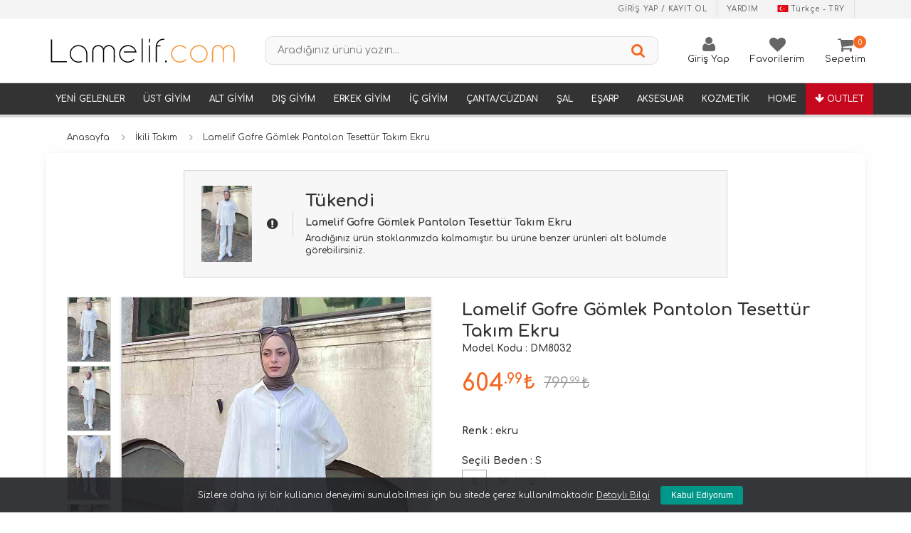

--- FILE ---
content_type: text/html; charset=utf-8
request_url: https://www.lamelif.com/lamelif-gofre-gomlek-pantolon-takim-ekru-142096
body_size: 17029
content:
<!DOCTYPE html>
<html lang="tr" iso="TR" isosh="TR" cur="TRY" >
<head gserv="10.100.180.3">
    <title>Lamelif Gofre Gömlek Pantolon Tesettür Takım Ekru - Beyaz Takım | 142096</title>
    <meta charset="UTF-8">
    <meta name="title" content="Lamelif Gofre Gömlek Pantolon Tesettür Takım Ekru - Beyaz Takım | 142096">
    <meta name="author" content="Lamelif Giyim">
    <meta name="owner" content="Lamelif Giyim">
    <meta name="description" content="Lamelif Gofre Gömlek Pantolon Tesettür Takım Ekru, renk ve beden seçenekleri kredi kartına 9 taksit veya kapıda ödeme imkanıyla lamelif.com da">
    <meta name="keywords" content="Lamelif Gofre Gömlek Pantolon Tesettür Takım Ekru, tesettür takım, gömlek etek takım, tesettür ikili takım, lamelif takım modelleri, tunik pantolon takım, bluz etek takım,">
    <meta name="copyright" content="(c) 2025">
    <meta name="contact" content="musterihizmetleri@lamelif.com">
    <meta name="viewport" content="initial-scale=1.0, maximum-scale=1.0, user-scalable=no, width=device-width">
    <meta name="googlebot" content="All">
    <meta name="robots" content="All">
    <meta name="expires" content="0">
    <meta name="google-site-verification" content="FYnSktR0AcNJv7-BJFruKSp7OUJaSAn3O-3jEKLaAcI">
    <meta http-equiv="Content-type" content="text/html; charset=UTF-8">
    <meta http-equiv="Content-Language" content="TR">
    <meta http-equiv="last-modified" content="Sat, 13 Dec 2025 GMT+3">
    <meta http-equiv="X-UA-Compatible" content="IE=edge">
    <meta http-equiv="cache-control" content="public">
    <link rel="search" href="//www.lamelif.com/_system/inc/opensearchdescription.xml" type="application/opensearchdescription+xml" title="Lamelif Giyim">
    <link rel="shortcut icon" type="image/png" href="https://cdn-img.lamelif.com/_system/content/pc/assets/images/favicon.png" />
    <link rel="dns-prefetch" href="//www.google-analytics.com">
    <link rel="dns-prefetch" href="//connect.facebook.net">
    <link rel="dns-prefetch" href="//www.googletagmanager.com">
    <link rel="dns-prefetch" href="//www.googleadservices.com">
    <link rel="dns-prefetch" href="//staticxx.facebook.com">
    <link rel="dns-prefetch" href="//www.facebook.com">
    <link rel="dns-prefetch" href="//stats.g.doubleclick.net">
    <link rel="dns-prefetch" href="//googleads.g.doubleclick.net">
    <link rel="dns-prefetch" href="//fonts.gstatic.com">
    <link rel="dns-prefetch" href="//fonts.googleapis.com">
    <link rel="dns-prefetch" href="//cdn-img.lamelif.com">
    <link rel="preconnect" href="//cdn-img.lamelif.com">

    <base href="https://www.lamelif.com/"><link rel="canonical"  href="https://www.lamelif.com/lamelif-gofre-gomlek-pantolon-tesettur-takim-ekru-142096">
<link rel="alternate" href="https://www.lamelif.com/lamelif-gofre-gomlek-pantolon-tesettur-takim-ekru-142096" hreflang="tr-tr" />
<link rel="alternate" href="https://www.lamelif.com/en/ecru-shirt-collar-long-arm-cotton-poplin-fabric-regular-trousers-comfortable-suit-142096" hreflang="en-gb" />

                <meta property="og:title" content="Lamelif Gofre Gömlek Pantolon Tesettür Takım Ekru - Beyaz Takım | 142096"/>
                <meta property="og:url" content="https://www.lamelif.com/lamelif-gofre-gomlek-pantolon-tesettur-takim-ekru-142096"/>
                <meta property="og:image" content="https://cdn-img.lamelif.com/uploads/productsOptimized/350-540/20240325/lamelif-gofre-gomlek-pantolon-takim-ekru-142096_1.jpg"/>
                <meta property="og:description" content="Lamelif Gofre Gömlek Pantolon Tesettür Takım Ekru, renk ve beden seçenekleri kredi kartına 9 taksit veya kapıda ödeme imkanıyla lamelif.com da"/>
                <meta property="product:brand" content="Lamelif">
                <meta property="product:availability" content="out of stock">
                <meta property="product:condition" content="">
                <meta property="product:price:amount" content="604.99">
                <meta property="product:price:currency" content="TRY">
                <meta property="product:retailer_item_id" content="142096">
                    <link rel="stylesheet" href="https://cdn-img.lamelif.com/_system/content/pc/assets/stylesheets/base/font.css?v=1765905253">
    <link rel="stylesheet" href="https://cdn-img.lamelif.com/_system/content/pc/assets/stylesheets/base/reset.css?v=1765905253">
    <link rel="stylesheet" href="/_system/content/pc/assets/stylesheets/style.css?v=1765905253">
    <link rel="stylesheet" href="https://cdn-img.lamelif.com/_system/content/pc/assets/stylesheets/vendors/jquery-ui.min.css">
    <link rel="stylesheet" href="https://cdn-img.lamelif.com/_system/content/pc/assets/stylesheets/vendors/jquery.modal.min.css">
    <link rel="stylesheet" href="https://cdn-img.lamelif.com/_system/content/pc/assets/stylesheets/vendors/jquery.scrollbar.min.css">
    <link rel="stylesheet" href="https://cdn-img.lamelif.com/_system/content/pc/assets/stylesheets/vendors/font-awesome/css/font-awesome.min.css">
    <link rel="stylesheet" href="/_system/content/pc/assets/stylesheets/custom.css?v=1765905253">

    <script type="text/javascript" src="https://cdn-img.lamelif.com/_system/content/pc/assets/scripts/vendors/jquery.min.js"></script>

	<script type="text/javascript">
    	var version = '1765905253';
        var cdn = 'https://cdn-img.lamelif.com';
        var sProtocol = false;
	</script>
	<script type="text/javascript">

	window.addEventListener('load', function() {
		window.fbAsyncInit = function() {
			FB.init({
				appId      : '459992454487913',
				xfbml      : true,
				version    : 'v2.5'
			});
		};

		(function(d, s, id){
			var js, fjs = d.getElementsByTagName(s)[0];
			if (d.getElementById(id)) {return;}
			js = d.createElement(s); js.id = id;
			js.src = "//connect.facebook.net/en_US/sdk.js";
			fjs.parentNode.insertBefore(js, fjs);
		}(document, 'script', 'facebook-jssdk'));
	});

	</script>
	<!-- Facebook Pixel Code -->
	<script>
	  !function(f,b,e,v,n,t,s)
	  {if(f.fbq)return;n=f.fbq=function(){n.callMethod?
	  n.callMethod.apply(n,arguments):n.queue.push(arguments)};
	  if(!f._fbq)f._fbq=n;n.push=n;n.loaded=!0;n.version='2.0';
	  n.queue=[];t=b.createElement(e);t.async=!0;
	  t.src=v;s=b.getElementsByTagName(e)[0];
	  s.parentNode.insertBefore(t,s)}(window, document,'script',
	  'https://connect.facebook.net/en_US/fbevents.js');
	  fbq('init', '329354267645893');
	  fbq('track', 'PageView');
	</script>
	<noscript><img height="1" width="1" style="display:none"
	  src="https://www.facebook.com/tr?id=329354267645893&ev=PageView&noscript=1"
	/></noscript>

	<!-- End Facebook Pixel Code -->

	<!-- Google Tag Manager -->
<script>(function(w,d,s,l,i){w[l]=w[l]||[];w[l].push({'gtm.start':
new Date().getTime(),event:'gtm.js'});var f=d.getElementsByTagName(s)[0],
j=d.createElement(s),dl=l!='dataLayer'?'&l='+l:'';j.async=true;j.src=
'https://www.googletagmanager.com/gtm.js?id='+i+dl;f.parentNode.insertBefore(j,f);
})(window,document,'script','dataLayer','GTM-T92MFKV');</script>
<!-- End Google Tag Manager -->

<script type="application/ld+json">
{
	"@context" : "https://schema.org",
	"@type" : "Organization",
	"url" : "https://www.lamelif.com",
	"logo" : "https://www.lamelif.com/_system/content/pc/assets/images/logo.png"
}
</script>
<script type="application/ld+json">
{
	"@context" : "https://schema.org",
	"@type" : "Organization",
	"url" : "https://www.lamelif.com",
	"contactPoint" : [
		{
			"@type" : "ContactPoint",
			"telephone" : "+90-850-350-26-26",
			"contactType" : "customer service"
		}
	],
	"areaServed" : "TR"
}
</script>
<script type="application/ld+json">
{
	"@context" : "https://schema.org",
	"@type" : "Organization",
	"name" : "Lamelif Giyim",
	"url" : "https://www.lamelif.com",
	"sameAs" : ["https://www.facebook.com/lamelifgiyim",  "https://www.instagram.com/lamelifgiyim/"]
}
</script>


<script type="application/ld+json">
{
	"@context" : "https://schema.org",
	"@type" : "WebSite",
	"name" : "Lamelif Giyim",
	"alternateName" : "Lamelif Giyim - Tesettür Giyim, Tunik, Elbise, Giyçık, Gömlek, Kap, Ceket ve Bayan Giyim",
	"url" : "https://www.lamelif.com",
	"potentialAction" : {
		"@type" : "SearchAction",
		"target" : "https://www.lamelif.com/search/{search_term_string}",
		"query-input": {
            "@type" : "PropertyValueSpecification",
            "valueRequired" : true,
            "valueMaxlength" : 100,
            "valueName" : "search_term_string"
        }
	}
}
</script></head>
<body>
	<!-- Google Tag Manager (noscript) -->
<noscript><iframe src="https://www.googletagmanager.com/ns.html?id=GTM-T92MFKV"
height="0" width="0" style="display:none;visibility:hidden"></iframe></noscript>
<!-- End Google Tag Manager (noscript) -->


<div id="header" class="headerTop">
	<link rel="stylesheet" href="/_system/content/pc/assets/stylesheets/widgets/headers/main.css?v=1765905253">
	<div class="wrapper headerTop-wrapper">
		<div class="container width-wide headerTop-container">
			<div class="colgroup valign-middle">
				<div class="column">
					
                    <ul class="menu horizontal auto-width header-user-menu">
                        <li class="menu-item">
                            <a href="/app/register/?sas=login&naked" rel="modal:open" title="Giriş yap / Kayıt ol"> Giriş yap / Kayıt ol </a>
                        </li>
                        <li class="menu-item">
                            <a class="border-no" href="/faq-p" title="Yardım"> Yardım </a>
                        </li>

						<li class="menu-item" id="lang-select-flag" >
					<a href="#" title="Dil Seçenekleri" class="headerLangContainer">
						<span class="icon-container">
							<img src="/_system/content/pc/assets/images/flags/Turkey.png">
						</span>Türkçe - TRY
					</a><div class="lang-option-container">
						<div class="label1">Dil Seçenekleri</div>
						<div class="icons-container" >
					
							<span class="icon-container">
								<a class="lang-option" href="javascript:void(0);" data-i="tr" data-u="L2xhbWVsaWYtZ29mcmUtZ29tbGVrLXBhbnRvbG9uLXRha2ltLWVrcnUtMTQyMDk2">
									<img src="/_system/content/pc/assets/images/flags/Turkey.png"> Türkçe
								</a>
							</span>
						
							<span class="icon-container">
								<a class="lang-option" href="javascript:void(0);" data-i="en" data-u="L2xhbWVsaWYtZ29mcmUtZ29tbGVrLXBhbnRvbG9uLXRha2ltLWVrcnUtMTQyMDk2">
									<img src="/_system/content/pc/assets/images/flags/United-Kingdom.png"> English
								</a>
							</span>
						
							<div class="label1">Teslimat ülkesi</div>
								<div class="icons-container" >
									<select id="header-country-list"></select>
								</div>
							</div>
					</div></li>
                    </ul>
                    	
				</div>
			</div>
		</div>
	</div>
	<div class="wrapper no-padding-top no-padding-bottom no-margin headerTopMiddle">
		<div class="container width-wide headerBottom-container">

			<div class="colgroup valign-middle">

				<div class="column width-20">
					<a href="/" title="lamelif" class="headerLogo-container">
						<img src="/_system/content/pc/assets/images/logo2.svg?v=1765905253" class="headerLogo" alt="lamelif" title="lamelif">
					</a>
				</div>

				<div class="column width-35">
					<form class="form headerSearch-form" id="headerSearchForm" autocomplete="off">
						<div class="colgroup align-center">
							<div class="column">
								<div class="form-element-input-container headerSearch-form-element-input-container">
									<input type="text" name="search" id="headerSearchFormSearchInput" class="input headerSearch-input" placeholder="Aradığınız ürünü yazın..." >
								</div>
							</div>
							<div class="column" style="width: 40px">
								<button type="submit" class="button headerSearch-button">
									<i class="icon icon-search"></i>
								</button>
							</div>
						</div>
					</form>
				</div>

				<div class="column width-20">
					<div class="user-navigation-container  no-price">
						<ul class="user-navigation">
							<li class="login-register-button-container">

								
										  <div class="icon-container">
						                    <i class="icon icon-user"></i>
						                </div>

										<div class="login-container">
					                        <span>Giriş Yap</span>
					                        <div class="login-panel-container">
					                            <a href="/app/register/?sas=login&naked" rel="modal:open" ><div class="account-button login"> Giriş Yap</div></a>
					                            <a href="/register?ref=loginModal" ><div class="account-button register">Üye ol</div></a>

					                        </div>
					                    </div>


										


							</li>

							


					            <li data-url="/hesabim?sas=favorites" id="favoritesButton">
					            <a href="/app/register/?sas=login&naked&dirtc=fav" rel="modal:open"  >
					                <div class="icon-container">
					                    <i class="icon icon-heart"></i>
					                </div>
					                <div class="nav-span">Favorilerim</div>
					                </a>
					            </li>


								
							<li id="headerCartHeading" class="basket-button-container">
								<div class="icon-container">
									<i class="icon icon-shopping-cart"></i>
								</div>
								<div class="nav-span">Sepetim</div>
								<div class="basket-item-count">
									<span id="headerCartQuantity">0</span>
								</div>
							</li>

						</ul>
					</div>

				</div>

			</div>

		</div>


		

		<style>
			.babyChild {
				background-color: chocolate;
			}
		</style>

		<div class="content menuwrap no-padding no-margin">
			<div class="container width-wide">
				<ul class="menu horizontal auto-width headerShop-menu" id="headerShopMenu">

					<!---li class="menu-item">
				<a href="/tum-kombinler-combines" title="Kombinler"> <span><i class="fa fa-star"></i> KOMBİNLER</span> </a>
			</li--->


					<!--li class="menu-item"> <a href="/video-moda-live"><i class="fa fa-play-circle-o"></i> VİDEO MODA</a></li--->

					

								<li class="menu-item ">
									<a href="yeni-gelenler-catalog" title="">Yeni Gelenler</a>
								</li>

									

						<li class="menu-item dropdown ">
							<a href="/tesettur-ust-giyim" title="">Üst Giyim</a>
								<div class="altMenu">
									<div class="altMenuler">
										
							        <div class="altMenuSag">
							            <div class="altMenuSagEditor">
							                <div class="menuimgAlan">
										<div class="mimg m1">
											<a href="/lamelif-yarim-balikci-yaka-zebra-desenli-bluz-siyah-86492">
												<div class="imgK">
													<img alt="20221101/modalamelif-yarim-balikci-yaka-zebra-desenli-bluz-siyah-86492_1.jpg" src="https://cdn-img.lamelif.com/uploads/productsOptimized/350-540/20221101/modalamelif-yarim-balikci-yaka-zebra-desenli-bluz-siyah-86492_1.jpg">
												</div>
											</a>
										</div>

									
										<div class="mimg m1">
											<a href="/lamelif-balance-armali-cimali-ikili-tesettur-takim-siyah-46473">
												<div class="imgK">
													<img alt="20230718/modalamelif-balance-armali-cimali-ikili-takim-siyah-46473_1.jpg" src="https://cdn-img.lamelif.com/uploads/productsOptimized/350-540/20230718/modalamelif-balance-armali-cimali-ikili-takim-siyah-46473_1.jpg">
												</div>
											</a>
										</div>

									</div>
							            </div>
							        </div>
								
										<div class="solmenu"><a href="/yeni-gelenler-catalog">Yeni Gelenler</a></div>
										<div class="altmenuSol"><ul><li><a href="/tesettur-hirka">Hırka</a></li><li><a href="/bluz-body">BLUZ & BODY</a></li><li><a href="/tesettur-elbise">Elbise</a></li><li><a href="/tesettur-gomlek">Gömlek</a></li><li><a href="/tesettur-takim-modelleri">İkili Takım</a></li><li><a href="/tesettur-kazak">Kazak</a></li><li><a href="/suveter">Süveter</a></li><li><a href="/sweat-shirt">SweatShirt</a></li><li><a href="/tesettur-tshirt">Tshirt</a></li><li><a href="/tulum-modelleri">Tulum</a></li><li><a href="/tesettur-tunik">Tunik</a></li></ul></div>
								    </div>
								</div>
						</li>

							

						<li class="menu-item dropdown ">
							<a href="/tesettur-alt-giyim" title="">Alt Giyim</a>
								<div class="altMenu">
									<div class="altMenuler">
										
							        <div class="altMenuSag">
							            <div class="altMenuSagEditor">
							                <div class="menuimgAlan">
										<div class="mimg m1">
											<a href="/lamelif-wide-leg-jean-128463">
												<div class="imgK">
													<img alt="20221229/modalamelif-wide-leg-jean-128463_1.jpg" src="https://cdn-img.lamelif.com/uploads/productsOptimized/350-540/20221229/modalamelif-wide-leg-jean-128463_1.jpg">
												</div>
											</a>
										</div>

									
										<div class="mimg m1">
											<a href="/lamelif-klos-etek-sutlu-kahve-117690">
												<div class="imgK">
													<img alt="20250516/lamelif-klos-etek-sutlu-kahve-117690_1.jpg" src="https://cdn-img.lamelif.com/uploads/productsOptimized/350-540/20250516/lamelif-klos-etek-sutlu-kahve-117690_1.jpg">
												</div>
											</a>
										</div>

									</div>
							            </div>
							        </div>
								
										<div class="solmenu"><a href="/yeni-gelenler-catalog">Yeni Gelenler</a></div>
										<div class="altmenuSol"><ul><li><a href="/alt-esofman">Eşofman Altı</a></li><li><a href="/tesettur-etek">Etek</a></li><li><a href="/mom-jean">Jean</a></li><li><a href="/tesettur-pantolon">Pantolon</a></li></ul></div>
								    </div>
								</div>
						</li>

							

						<li class="menu-item dropdown ">
							<a href="/tesettur-dis-giyim" title="">Dış Giyim</a>
								<div class="altMenu">
									<div class="altMenuler">
										
							        <div class="altMenuSag">
							            <div class="altMenuSagEditor">
							                <div class="menuimgAlan">
										<div class="mimg m1">
											<a href="/lamelif-onu-citcit-dugmeli-yelek-siyah-31251">
												<div class="imgK">
													<img alt="20220203/modalamelif-onu-citcit-dugmeli-yelek-siyah-31251_1.jpg" src="https://cdn-img.lamelif.com/uploads/productsOptimized/350-540/20220203/modalamelif-onu-citcit-dugmeli-yelek-siyah-31251_1.jpg">
												</div>
											</a>
										</div>

									
										<div class="mimg m1">
											<a href="/lamelif-cift-cepli-oversize-ceket-siyah-36084">
												<div class="imgK">
													<img alt="20210302/modalamelif-cift-cepli-oversize-ceket-siyah-36084_1.jpg" src="https://cdn-img.lamelif.com/uploads/productsOptimized/350-540/20210302/modalamelif-cift-cepli-oversize-ceket-siyah-36084_1.jpg">
												</div>
											</a>
										</div>

									</div>
							            </div>
							        </div>
								
										<div class="solmenu"><a href="/yeni-gelenler-catalog">Yeni Gelenler</a></div>
										<div class="altmenuSol"><ul><li><a href="/tesettur-ceket">Ceket & Blazer</a></li><li><a href="/tesettur-kaban-modelleri">Kaban/Mont</a></li><li><a href="/kap-ve-yagmurluk">Kap&Yağmurluk</a></li><li><a href="/kimono">Kimono</a></li><li><a href="/panco">Panço</a></li><li><a href="/tesettur-trenc-kap">Trençkot</a></li><li><a href="/tesettur-yelek">Yelek</a></li></ul></div>
								    </div>
								</div>
						</li>

							

								<li class="menu-item ">
									<a href="erkek-giyim" title="">Erkek Giyim</a>
								</li>

									

						<li class="menu-item dropdown ">
							<a href="/ic-giyim" title="">İç Giyim</a>
								<div class="altMenu">
									<div class="altMenuler">
										
							        <div class="altMenuSag">
							            <div class="altMenuSagEditor">
							                <div class="menuimgAlan">
										<div class="mimg m1">
											<a href="/lamelif-brode-nakisli-takim-135852">
												<div class="imgK">
													<img alt="20230731/modalamelif-brode-nakisli-takim-135852_1.jpg" src="https://cdn-img.lamelif.com/uploads/productsOptimized/350-540/20230731/modalamelif-brode-nakisli-takim-135852_1.jpg">
												</div>
											</a>
										</div>

									
										<div class="mimg m1">
											<a href="/lamelif-kalp-nakis-islemeli-gri-tenis-corap-79566">
												<div class="imgK">
													<img alt="20240208/modalamelif-kalp-nakis-islemeli-gri-tenis-corap-79566_1.jpg" src="https://cdn-img.lamelif.com/uploads/productsOptimized/350-540/20240208/modalamelif-kalp-nakis-islemeli-gri-tenis-corap-79566_1.jpg">
												</div>
											</a>
										</div>

									</div>
							            </div>
							        </div>
								
										<div class="solmenu"><a href="/yeni-gelenler-catalog">Yeni Gelenler</a></div>
										<div class="altmenuSol"><ul><li><a href="/corap">Çorap</a></li><li><a href="/hasema">Haşema</a></li><li><a href="/ic-camasiri">İç Çamaşırı</a></li></ul></div>
								    </div>
								</div>
						</li>

							

						<li class="menu-item dropdown ">
							<a href="/cantacuzdan" title="">Çanta/Cüzdan</a>
								<div class="altMenu">
									<div class="altMenuler">
										
							        <div class="altMenuSag">
							            <div class="altMenuSagEditor">
							                <div class="menuimgAlan">
										<div class="mimg m1">
											<a href="/lamelif-saten-sirt-cantasi-taba-20071">
												<div class="imgK">
													<img alt="20201006/modalamelif-saten-sirt-cantasi-taba-20071_1.jpg" src="https://cdn-img.lamelif.com/uploads/productsOptimized/350-540/20201006/modalamelif-saten-sirt-cantasi-taba-20071_1.jpg">
												</div>
											</a>
										</div>

									
										<div class="mimg m1">
											<a href="/">
												<div class="imgK">
													<img alt="20250321/lamelif-orgu-bebek-canta-charmi-152140_1.jpg" src="https://cdn-img.lamelif.com/uploads/productsOptimized/350-540/20250321/lamelif-orgu-bebek-canta-charmi-152140_1.jpg">
												</div>
											</a>
										</div>

									</div>
							            </div>
							        </div>
								
										<div class="solmenu"><a href="/yeni-gelenler-catalog">Yeni Gelenler</a></div>
										<div class="altmenuSol"><ul><li><a href="/canta">Çanta</a></li><li><a href="/canta-charm">Çanta Charm</a></li><li><a href="/cuzdan">Cüzdan</a></li><li><a href="/exclusive-canta">Exclusive Çanta</a></li></ul></div>
								    </div>
								</div>
						</li>

							

						<li class="menu-item dropdown ">
							<a href="/tesettur-sal" title="">Şal</a>
								<div class="altMenu">
									<div class="altMenuler">
										
							        <div class="altMenuSag">
							            <div class="altMenuSagEditor">
							                <div class="menuimgAlan">
										<div class="mimg m1">
											<a href="/lamelif-beyaz-penye-sal-2844">
												<div class="imgK">
													<img alt="20240801/lamelif-beyaz-penye-sal-2844_1.jpg" src="https://cdn-img.lamelif.com/uploads/productsOptimized/350-540/20240801/lamelif-beyaz-penye-sal-2844_1.jpg">
												</div>
											</a>
										</div>

									
										<div class="mimg m1">
											<a href="/lamelif-duz-omuz-sal-siyah-147245">
												<div class="imgK">
													<img alt="20241014/lamelif-duz-desen-omuz-sal-siyah-147245_1.jpg" src="https://cdn-img.lamelif.com/uploads/productsOptimized/350-540/20241014/lamelif-duz-desen-omuz-sal-siyah-147245_1.jpg">
												</div>
											</a>
										</div>

									</div>
							            </div>
							        </div>
								
										<div class="solmenu"><a href="/yeni-gelenler-catalog">Yeni Gelenler</a></div>
										<div class="altmenuSol"><ul><li><a href="/muslin-sal">Müslin Şal</a></li><li><a href="/ayrobin-flos-jakar-sal">Ayrobin Floş Jakar Şal</a></li><li><a href="/bambu-sal">Bambu Şal</a></li><li><a href="/brissa-vual-sal">Brissa Vual Şal</a></li><li><a href="/burumcuk-sal">Bürümcük Şal</a></li><li><a href="/cift-tarafli-kasmir-sal">Çift Taraflı Kaşmir Şal</a></li><li><a href="/comfort-pamuk-sal">Comfort Pamuk Şal</a></li><li><a href="/desenli-bambu-sal">Desenli Bambu Şal</a></li><li><a href="/desenli-jakar-sal">Desenli Jakar Şal</a></li><li><a href="/desenli-soft-sal">Desenli Soft Şal</a></li><li><a href="/janjan-sal">Janjan Şal</a></li><li><a href="/keten-sal">Keten Şal</a></li><li><a href="/organik-premium-sal">Organik Premium Şal</a></li><li><a href="/penye-sal">Penye Şal</a></li><li><a href="/piliseli-bambu-sal">Piliseli Bambu Şal</a></li><li><a href="/retro-vual-ipeksi-sal">Retro İthal Vual İpeksi Şal</a></li><li><a href="/star-sal">Star Şal</a></li></ul></div>
								    </div>
								</div>
						</li>

							

						<li class="menu-item dropdown ">
							<a href="/esarp" title="">Eşarp</a>
								<div class="altMenu">
									<div class="altMenuler">
										
							        <div class="altMenuSag">
							            <div class="altMenuSagEditor">
							                <div class="menuimgAlan">
										<div class="mimg m1">
											<a href="/lamelif-bambu-esarp-beyaz-132135">
												<div class="imgK">
													<img alt="20230418/modalamelif-bambu-esarp-beyaz-132135_1.jpg" src="https://cdn-img.lamelif.com/uploads/productsOptimized/350-540/20230418/modalamelif-bambu-esarp-beyaz-132135_1.jpg">
												</div>
											</a>
										</div>

									</div>
							            </div>
							        </div>
								
										<div class="solmenu"><a href="/yeni-gelenler-catalog">Yeni Gelenler</a></div>
										<div class="altmenuSol"><ul><li><a href="/star-esarp">Star Eşarp</a></li><li><a href="/g-desen-rayon-esarp">G Desen Rayon Eşarp</a></li><li><a href="/bambu-esarp">Bambu Eşarp</a></li><li><a href="/batik-desen-bambu-esarp">Batik Desen Bambu Eşarp</a></li><li><a href="/bohem-cicek-desen-bambu-esarp">Bohem Çicek Desen Bambu Eşarp</a></li><li><a href="/cicek-desen-bambu-esarp">Çiçek Desen Bambu Eşarp</a></li><li><a href="/cicek-desen-modal-esarp">Çiçek Desen Modal Eşarp</a></li><li><a href="/cicek-desen-soft-esarp">Çiçek Desen Soft Eşarp</a></li><li><a href="/comfort-pamuk-esarp">Comfort Pamuk Eşarp</a></li><li><a href="/desenli-soft-pamuk-esarp">Desenli Soft Pamuk Eşarp</a></li><li><a href="/f-desen-jakar-esarp">F Desen Jakar Eşarp</a></li><li><a href="/keten-esarp">Keten Eşarp</a></li><li><a href="/kokulu-prime-soft-esarp">Kokulu Prime Soft Eşarp</a></li></ul></div>
								    </div>
								</div>
						</li>

							

						<li class="menu-item dropdown ">
							<a href="/tesettur-aksesuar" title="">Aksesuar</a>
								<div class="altMenu">
									<div class="altMenuler">
										
							        <div class="altMenuSag">
							            <div class="altMenuSagEditor">
							                <div class="menuimgAlan">
										<div class="mimg m1">
											<a href="/lamelif-dikissiz-baglamali-penye-bone-siyah-43092">
												<div class="imgK">
													<img alt="20220228/modalamelif-dikissiz-baglamali-penye-bone-siyah-43092_1.jpg" src="https://cdn-img.lamelif.com/uploads/productsOptimized/350-540/20220228/modalamelif-dikissiz-baglamali-penye-bone-siyah-43092_1.jpg">
												</div>
											</a>
										</div>

									
										<div class="mimg m1">
											<a href="/lamelif-avokado-kablo-koruyucu-24719">
												<div class="imgK">
													<img alt="20220307/modalamelif-avokado-kablo-koruyucu-24719_1.jpg" src="https://cdn-img.lamelif.com/uploads/productsOptimized/350-540/20220307/modalamelif-avokado-kablo-koruyucu-24719_1.jpg">
												</div>
											</a>
										</div>

									</div>
							            </div>
							        </div>
								
										<div class="solmenu"><a href="/yeni-gelenler-catalog">Yeni Gelenler</a></div>
										<div class="altmenuSol"><ul><li><a href="/anahtarlik">Anahtarlık</a></li><li><a href="/ayakkabi">Ayakkabı</a></li><li><a href="/bone">Bone&Toka</a></li><li><a href="/gozluk">Gözlük</a></li><li><a href="/kemer">Kemer</a></li><li><a href="/kolluk-ve-boyunluk">Kolluk & Boyunluk</a></li><li><a href="/saat">Saat</a></li><li><a href="/bayan-sapka">Şapka&Bere</a></li><li><a href="/taki">Takı</a></li><li><a href="/telefon-aksesuarlari">Telefon Aksesuarları</a></li></ul></div>
								    </div>
								</div>
						</li>

							

								<li class="menu-item ">
									<a href="kozmetik" title="">Kozmetik</a>
								</li>

									

						<li class="menu-item dropdown ">
							<a href="/home" title="">Home</a>
								<div class="altMenu">
									<div class="altMenuler">
										
							        <div class="altMenuSag">
							            <div class="altMenuSagEditor">
							                <div class="menuimgAlan">
										<div class="mimg m1">
											<a href="/">
												<div class="imgK">
													<img alt="20251118/lamelif-kahve-cekirdegi-detayli-pijama-takimi-159361_1.jpg" src="https://cdn-img.lamelif.com/uploads/productsOptimized/350-540/20251118/lamelif-kahve-cekirdegi-detayli-pijama-takimi-159361_1.jpg">
												</div>
											</a>
										</div>

									
										<div class="mimg m1">
											<a href="/">
												<div class="imgK">
													<img alt="20241025/lamelif-cereal-yazili-dekorafif-kitap-kutusu-148063_1.jpg" src="https://cdn-img.lamelif.com/uploads/productsOptimized/350-540/20241025/lamelif-cereal-yazili-dekorafif-kitap-kutusu-148063_1.jpg">
												</div>
											</a>
										</div>

									</div>
							            </div>
							        </div>
								
										<div class="solmenu"><a href="/yeni-gelenler-catalog">Yeni Gelenler</a></div>
										<div class="altmenuSol"><ul><li><a href="/kisisel-bakim-urunleri">Kişisel Bakım Ürünleri</a></li><li><a href="/mutfak-gerecleri">Mutfak Gereçleri</a></li><li><a href="/pijama">Pijama</a></li></ul></div>
								    </div>
								</div>
						</li>

							
					<li class="menu-item m_outlet">
						<a href="/outlet-catalog" title="Outlet"><i class="fa fa-arrow-down"></i> <span>Outlet</span> </a>
					</li>

				</ul>
			</div>
		</div>

	</div>
	<div class="wrapper no-padding no-margin width-30 header-cart-wrapper" id="headerCartWrapper"></div>
	<script type="text/javascript" src="/_system/content/pc/assets/scripts/widgets/headers/main.js?v=1765905253" defer="defer"></script>
</div>
<div id="page">
	<link rel="stylesheet" href="/_system/content/pc/assets/stylesheets/vendors/jquery.swiper.css">
	<link rel="stylesheet" href="/_system/content/pc/assets/stylesheets/pages/productInStock.css?v=1765905253">
	<div class="wrapper breadcrumb-wrapper">
		<div class="container width-wide breadcrumb-container">
			<ul class="breadcrumb">
				<li class="breadcrumb-item">
					<a href="/" title="Anasayfa">Anasayfa</a>
				</li>
				
                <li class="breadcrumb-item">
                    <a href="tesettur-takim-modelleri" title="İkili Takım">İkili Takım</a>
                </li>
                				<li class="breadcrumb-item active">
					Lamelif Gofre Gömlek Pantolon Tesettür Takım Ekru				</li>
			</ul>
		</div>
	</div>
	<div class="wrapper">
		<div class="container width-wide backgroundWhite">


			<div class="colgroup bg bg-white bordered width-narrow valign-middle soldout-colgroup" id="soldoutArea">
				<div class="column width-10">
					<img src="/_system/content/pc/assets/images/lazy.jpg" class="lozad" data-src="https://cdn-img.lamelif.com/uploads/productsOptimized/200-310/20240325/lamelif-gofre-gomlek-pantolon-takim-ekru-142096_1.jpg">
				</div>
				<div class="column width-3 blank"></div>
				<div class="column">
					<div class="heading with-icon icon-exclamation-circle">
						<div class="heading-area">
							<h6 class="heading-title xxxl font-bold">
								Tükendi							</h6>
						</div>
						<div class="heading-area">
							<p class="heading-title s font-bold">
								Lamelif Gofre Gömlek Pantolon Tesettür Takım Ekru							</p>
						</div>
						<div class="heading-area">
							<h5 class="heading-title xs text-firstletter">
								Aradığınız ürün stoklarımızda kalmamıştır. Bu ürüne benzer ürünleri alt bölümde görebilirsiniz.							</h5>
						</div>
					</div>
				</div>
			</div>

			<div class="colgroup" style="padding-top:15px">
				<div class="column width-7">


					



					
					<ul class="product-photos" id="thumbnailPhotosArea">
					
				<li>
					<a href="#">
						<img class="lozad" src="/_system/content/pc/assets/images/lazy.jpg"  data-src="https://cdn-img.lamelif.com/uploads/productsOptimized/200-310/20240325/lamelif-gofre-gomlek-pantolon-takim-ekru-142096_1.jpg" alt="Lamelif Gofre Gömlek Pantolon Tesettür Takım Ekru" title="Lamelif Gofre Gömlek Pantolon Tesettür Takım Ekru">
					</a>
				</li>
				
				<li>
					<a href="#">
						<img class="lozad" src="/_system/content/pc/assets/images/lazy.jpg"  data-src="https://cdn-img.lamelif.com/uploads/productsOptimized/200-310/20240325/lamelif-gofre-gomlek-pantolon-takim-ekru-142096_2.jpg" alt="Lamelif Gofre Gömlek Pantolon Tesettür Takım Ekru" title="Lamelif Gofre Gömlek Pantolon Tesettür Takım Ekru">
					</a>
				</li>
				
				<li>
					<a href="#">
						<img class="lozad" src="/_system/content/pc/assets/images/lazy.jpg"  data-src="https://cdn-img.lamelif.com/uploads/productsOptimized/200-310/20240325/lamelif-gofre-gomlek-pantolon-takim-ekru-142096_3.jpg" alt="Lamelif Gofre Gömlek Pantolon Tesettür Takım Ekru" title="Lamelif Gofre Gömlek Pantolon Tesettür Takım Ekru">
					</a>
				</li>
				
				<li>
					<a href="#">
						<img class="lozad" src="/_system/content/pc/assets/images/lazy.jpg"  data-src="https://cdn-img.lamelif.com/uploads/productsOptimized/200-310/20240325/lamelif-gofre-gomlek-pantolon-takim-ekru-142096_4.jpg" alt="Lamelif Gofre Gömlek Pantolon Tesettür Takım Ekru" title="Lamelif Gofre Gömlek Pantolon Tesettür Takım Ekru">
					</a>
				</li>
				
					</ul>
									</div>

				<style>
					.happy-customers-container {
						position: absolute;
						z-index: 9999;
						font-size: 15px;
						color: #FFF;
						top: 612px;
						background-color: #c16797;
						display: block;
						padding: 10px;
						width: 100%;
						font-weight: bold;
						opacity: 0.9;
					}

					.happy-customers-container img {
						width: 20px;
						display: inline-block;
						vertical-align: text-top;

					}
				</style>
				<div class="column width-40">
					
					<div class="box bordered no-padding no-margin">
						<div class="product-photo-container" style="background:#eeeeee">
							<div class="swiper-container" id="photosSlider">
								<div class="swiper-wrapper">
					
									<div class="swiper-slide">
										<div class="product-photo-inner">
											<img src="/_system/content/pc/assets/images/lazy.jpg" data-src="https://cdn-img.lamelif.com/uploads/productsOptimized/1000-1545/20240325/lamelif-gofre-gomlek-pantolon-takim-ekru-142096_1.jpg" data-zoom-image="https://cdn-img.lamelif.com/uploads/productsOptimized/1000-1545/20240325/lamelif-gofre-gomlek-pantolon-takim-ekru-142096_1.jpg" alt="Lamelif Gofre Gömlek Pantolon Tesettür Takım Ekru" title="Lamelif Gofre Gömlek Pantolon Tesettür Takım Ekru" class="product-photo lozad" id="photo">
										</div>
									</div>
						
									<div class="swiper-slide">
										<div class="product-photo-inner">
											<img src="/_system/content/pc/assets/images/lazy.jpg" data-src="https://cdn-img.lamelif.com/uploads/productsOptimized/1000-1545/20240325/lamelif-gofre-gomlek-pantolon-takim-ekru-142096_2.jpg" data-zoom-image="https://cdn-img.lamelif.com/uploads/productsOptimized/1000-1545/20240325/lamelif-gofre-gomlek-pantolon-takim-ekru-142096_2.jpg" alt="Lamelif Gofre Gömlek Pantolon Tesettür Takım Ekru" title="Lamelif Gofre Gömlek Pantolon Tesettür Takım Ekru" class="product-photo lozad" id="photo">
										</div>
									</div>
						
									<div class="swiper-slide">
										<div class="product-photo-inner">
											<img src="/_system/content/pc/assets/images/lazy.jpg" data-src="https://cdn-img.lamelif.com/uploads/productsOptimized/1000-1545/20240325/lamelif-gofre-gomlek-pantolon-takim-ekru-142096_3.jpg" data-zoom-image="https://cdn-img.lamelif.com/uploads/productsOptimized/1000-1545/20240325/lamelif-gofre-gomlek-pantolon-takim-ekru-142096_3.jpg" alt="Lamelif Gofre Gömlek Pantolon Tesettür Takım Ekru" title="Lamelif Gofre Gömlek Pantolon Tesettür Takım Ekru" class="product-photo lozad" id="photo">
										</div>
									</div>
						
									<div class="swiper-slide">
										<div class="product-photo-inner">
											<img src="/_system/content/pc/assets/images/lazy.jpg" data-src="https://cdn-img.lamelif.com/uploads/productsOptimized/1000-1545/20240325/lamelif-gofre-gomlek-pantolon-takim-ekru-142096_4.jpg" data-zoom-image="https://cdn-img.lamelif.com/uploads/productsOptimized/1000-1545/20240325/lamelif-gofre-gomlek-pantolon-takim-ekru-142096_4.jpg" alt="Lamelif Gofre Gömlek Pantolon Tesettür Takım Ekru" title="Lamelif Gofre Gömlek Pantolon Tesettür Takım Ekru" class="product-photo lozad" id="photo">
										</div>
									</div>
						
								</div>
								<div class="swiper-pagination"></div>
								<div class="swiper-button-prev"></div>
								<div class="swiper-button-next"></div>
							</div>
						</div>
					</div>
									</div>
				<div class="column width-4 blank"></div>
				<div class="column" id="detailArea" style="width: auto">
					<div class="heading no-padding">
						<div class="heading-area">
							<h1 class="heading-title xxxl font-bold text-capitalize" id="nameArea">
								Lamelif Gofre Gömlek Pantolon Tesettür Takım Ekru							</h1>

							<div class="heading-title s font-medium text-capitalize"> Model kodu : DM8032</div>

							<div class="column width-4 blank"></div>

						</div>
					</div>

					<!--ul class="list">
                        
                        <li class="list-item">
                            <i class="icon icon-angle-double-right"></i> Daha fazla <a href="/tesettur-takim-modelleri"><strong>Tesettür İkili Takım</strong></a> ürünü
                        </li>
                                                </ul--->



					<div class="product-offers-container ">
						<div class="colgroup product-offers">

							<div class="column width-55">
								<div class="product-prices">
									
                                    <p class="product-price product-price-low">
                                        <span class="product-price-amount"><big>604</big><small>.99</small></span><span class="product-price-currency">₺</span>
                                    </p>
                                  	<p class="product-price product-price-high">
                                   		<span class="product-price-amount"><big>799</big><small>.99</small></span><span class="product-price-currency">₺</span>
                                  	</p>
                                    									</div>

							</div>


						</div>
					</div>

					<div class="column width-4 blank"></div>

					<div class="product-colors-container" id="colorsArea">
						<h5 class="heading-title m font-medium product-colors-title">
							<strong>Renk</strong> : <span class="text-lowercase" id="currentColorArea">Ekru</span>
						</h5>
											</div>
					<div class="product-sizes-container" id="sizesArea">
												<h5 class="heading-title m font-medium product-sizes-title">
							<strong>Seçili beden</strong> : <span id="currentSizeArea">S</span>
						</h5>
						<ul class="product-sizes">
							
                                <li class="soldout active" id="sizeButton" data-size="S" data-default-quantity="0"  data-maximum-quantity="0">
                                    <a href="#" title="S">
                                        <span>S</span>
                                    </a>
                                </li>
                                
                                <li class="soldout" id="sizeButton" data-size="M" data-default-quantity="0"  data-maximum-quantity="0">
                                    <a href="#" title="M">
                                        <span>M</span>
                                    </a>
                                </li>
                                
                                <li class="soldout" id="sizeButton" data-size="L" data-default-quantity="0"  data-maximum-quantity="0">
                                    <a href="#" title="L">
                                        <span>L</span>
                                    </a>
                                </li>
                                						</ul>
					</div>

					<!---
					<div class="heading with-icon icon-exclamation-circle">
						<div class="heading-area">
							<h1 class="heading-title xl font-bold">
								Fırsat!
							</h1>
							<p class="heading-text">
								Bu ürünü alırsanız 50 TL ve uzeri <span class="color-ayyellow2 font-bold">UCRETSIZ KARGO</span> kampanyasından yararlanabilirsiniz!
							</p>
						</div>
					</div>
					--->

					<div class="column width-4 blank"></div>

					<form id="productForm" autocomplete="off">
						<input type="hidden" name="id" id="pageProductFormIdInput" value="142096">
						<input type="hidden" name="qty" id="pageProductFormQuantityInput" value="0">
						<input type="hidden" name="size" id="pageProductFormSizeInput" value="S">
						<div class="colgroup">

							<div class="column width-20">
								<div class="product-quantity-container" id="quantityArea"  style="display: none;">
									<h5 class="heading-title m font-bold product-sizes-title hidden">Adet</h5>
									<div class="product-quantity-input-container">
										<input type="text" id="pageQuantityInput" class="product-quantity-input" value="0" data-maximum-quantity="0">
										<div class="product-quantity-input-actions">
											<a href="#" class="product-quantity-input-action product-quantity-input-action-minus" id="quantityMinusButton">
												<i class="icon icon-minus"></i>
											</a>
											<a href="#" class="product-quantity-input-action product-quantity-input-action-plus" id="quantityPlusButton">
												<i class="icon icon-plus"></i>
											</a>
										</div>
									</div>
								</div>
							</div>

							<div class="column width-60">
								
                                <button type="submit" class="button xl bg bg-ayyellow color-white submitProductButton" id="submitProductButton" data-content="<i class='icon icon-history'></i> Gelince haber ver." data-process-content="<i class='icon icon-circle-o-notch spin'></i>">
                                	<i class="icon icon-history"></i> Gelince haber ver.
                                </button>
																</div>
							<div class="column width-2"></div>
							<div class="column">
								<button type="button" class="button xl bg bordered addToFavorites" rel="button:addToFavorites" data-id="142096">
									<i class="icon icon-heart-o"></i>
								</button>
							</div>
						</div>
					</form>
					<hr class="seperator horizontal border-hidden no-margin-top">

					<ul class="product-detail-benefits">

					</ul>

					<div class="button xl bg bg-white phoneOrderInfo" rel="button:phoneOrderInfo">
						<i class="icon icon-phone"></i> Siparişinizi telefonla da kolayca verebilirsiniz.					</div>


					<br>


					<br>



				</div>
			</div>

			<div class="colgroup">

				<div class="clearfix"></div>

				<style>
					.tab-comments {
						background-color: #ffe69b !important;
						border: 1px solid #f3d376 !important;
					}

					.tab-comments.active-tab {
						border: 1px solid #e3e3e3 !important;
						;
						border-bottom: none !important;
						;
						background-color: #FFFFFF !important;
					}

					.comments-tab .comment-container {
						margin-bottom: 25px;
					}

					.comments-tab .comment-container .left {
						display: inline-block;
					}

					.comments-tab .comment-container .right {
						display: inline-block;
						vertical-align: top;
						margin: 10px;
					}

					.comments-tab .comment-container .rate-star-container {
						display: inline-block
					}

					.comments-tab .comment-container .rate-star-container img {
						width: 20px;
						display: inline-block;
						margin-right: 3px;
					}

					.comments-tab .comment-container .time {
						display: inline-block;
						vertical-align: top;
						margin-top: 2px;
						margin-left: 9px;
						color: #999;
					}

					.comments-tab .comment-container .nick-container {}

					.comments-tab .comment-container .insta-container {
						margin-top: 15px;

					}

					.comments-tab .comment-container .insta-container a {
						color: inherit;

					}

					.comments-tab .comment-container .image-container {
						margin-top: 15px;
					}

					.comments-tab .comment-container .image-container .feed-image {
						width: 100px;
						height: 100px;

						background-repeat: no-repeat;
						background-size: contain;
						display: inline-block;
					}



					.comments-tab .comment-container .nick-circle {
						border-radius: 50%;
						-moz-border-radius: 50%;
						-o-border-radius: 50%;
						-webkit-border-radius: 50%;
						-ms-webkit-radius: 50%;
						zoom: 1;
						width: 72px;
						height: 72px;
						display: block;
						background-color: #eee;
						font-size: 16px;
						line-height: 72px;
						text-align: center;
						top: 20px;
						left: 24px;
					}
				</style>



				<hr class="seperator horizontal border-hidden no-margin-top">
				<div class="product-informations-container">

					<div class="detail-tab disable_on_popup">

						<ul id="detail-tab-titles">

							
								<li data-container="info" class="active-tab">Ürün detayları</li>
								<li data-container="comments" class="tab-comments">Değerlendirmeler <b>(0)</b></li>


							<li data-container="wash">Yıkama talimatı</li>
							<li data-container="pay-info">Ödeme</li>
							<li data-container="return">Teslimat ve iade</li>
						</ul>
						<div class="clearFix"></div>

						<div class="detail-tab-wrap">

							<div class="detail-tab-content accordionDesc" id="tab-info">
								<div class="product-information">
									<p>
										Lamelif Gofre Gömlek Pantolon Takım<br><ul><li>Gömlek yaka</li><li>Ön düğme kapama</li><li>74 cm (1- 3 cm arası değişiklik gösterebilir )</li><li>% 40 viscose % 20 polyester % 40 cotton&nbsp;</li><li>Pantolon ;</li><li>Yüksek bel</li><li>Bol paça</li><li>Çift cep detaylı</li><li>114 cm (1- 3 cm arası değişiklik gösterebilir )</li><li>Çekimde S beden kullanılmıştır</li><li>Manken boy 163 cm, kilo 49</li></ul>									</p>
									<br>
									<p>
										Ref. DM8032 Variant. 215									</p>
								</div>
								<div class="clearFix"></div>
							</div>

							<div class="detail-tab-content" id="tab-comments">
								<div class="comments-tab">

									<div>Bu ürün için henüz bir değerlendirme yapılmadı.</div>



								</div>
							</div>


							<div class="detail-tab-content" id="tab-wash">
								<table width="100%" border="0" cellspacing="0" cellpadding="0">
									<tbody>
										<tr>
											<td width="36" height="30">
												<img src="/_system/content/pc/assets/images/machine_washing_40.png" style="width: 24px;">
											</td>
											<td>
												<p>
													Maks. 40ºC sıcaklığında makinede kısa zamanlı sıkma ile yıkayın.												</p>
											</td>
										</tr>
										<tr>
											<td height="30">
												<img src="/_system/content/pc/assets/images/do_not_bleach.png" style="width: 24px;">
											</td>
											<td>
												<p>
													Çamaşır suyu kullanmayın.												</p>
											</td>
										</tr>
										<tr>
											<td height="30">
												<img src="/_system/content/pc/assets/images/iron_at_110.png" style="width: 24px;">
											</td>
											<td>
												<p>
													Maks. 110ºC sıcaklığında ütüleyin.												</p>
											</td>
										</tr>
										<tr>
											<td height="30">
												<img src="/_system/content/pc/assets/images/dry_clean_with_perchloroethylene.png" style="width: 24px;">
											</td>
											<td>
												<p>
													Perchloroethylene ile kuru temizleme yapabilirsiniz.												</p>
											</td>
										</tr>
										<tr>
											<td height="30">
												<img src="/_system/content/pc/assets/images/do_not_tumble_dry.png" style="width: 24px;">
											</td>
											<td>
												<p>
													Kurutma makinasına sık atmayın.												</p>
											</td>
										</tr>
									</tbody>
								</table>

							</div>



							<div class="detail-tab-content" id="tab-pay-info">
								
            <ul>
            <li>Kredi kartıyla ödeme</li>
            <li>Banka kartıyla ödeme</li>
            <li>Kapıda nakit ödeme</li>
            <li>Kapıda kredi kartı ile ödeme</li>
            </ul>							</div>

							<div class="detail-tab-content" id="tab-return">
								<div class="product-information">
									<p>
										
                Teslimat; Siparişiniz, kargoya 1 ila 7 gün iş günü içerisinde teslim edilir.
                Ürününüz Kargo'ya teslim edildikten sonra, mesafelere göre teslimat süresi değişim göstermektedir.
                Siparişinizin ne zaman ulaşacağı ile ilgili daha detaylı bilgiyi Siparişlerim sayfasında bulabilirsiniz.									</p>
								</div>
							</div>


						</div>

					</div>

				</div>
			</div>

		</div>
	</div>
	
	<div class="wrapper">
		<div class="container width-wide backgroundWhite">
	        <div class="heading">
	            <div class="heading-area">
	                <h2 class="heading-title xxl font-medium"><i class="icon icon-plus-circle color-light-pink"></i> Önerilerimiz</h2>
	            </div>
	        </div>
	        <div class="swiper" id="featuredProductsSlider">
	            <div class="swiper-container">
	                <div class="swiper-wrapper" >
    	
               			<div class="swiper-slide">
                   			<div class="catalog catalog-gridview no-margin featured-catalog">
                                <div class="catalog-item-container">
						            <div class="catalog-item">
						                <div class="catalog-item-inner">
						                    <div class="catalog-item-images-container">
						                        <a href="lamelif-balance-armali-cimali-ikili-tesettur-takim-aci-kahve-83130" title="Lamelif Balance Armalı Çımalı İkili Tesettür Takım Acı Kahve">
						                            <div class="catalog-item-images-inner">
						                                <div class="catalog-item-images">
						                                    <div class="catalog-item-image-container">
						                                        <img src="/_system/content/pc/assets/images/lazy.jpg" data-src="https://cdn-img.lamelif.com/uploads/productsOptimized/350-540/20230718/modalamelif-balance-armali-cimali-ikili-takim-aci-kahve-83130_1.jpg" alt="Lamelif Balance Armalı Çımalı İkili Tesettür Takım Acı Kahve" title="Lamelif Balance Armalı Çımalı İkili Tesettür Takım Acı Kahve" class="catalog-item-image lozad">
						                                    </div>

															
							                                    <div class="catalog-item-image-container">
							                                        <img src="/_system/content/pc/assets/images/lazy.jpg" data-src="https://cdn-img.lamelif.com/uploads/productsOptimized/350-540/20230718/modalamelif-balance-armali-cimali-ikili-takim-aci-kahve-83130_2.jpg" alt="Lamelif Balance Armalı Çımalı İkili Tesettür Takım Acı Kahve" title="Lamelif Balance Armalı Çımalı İkili Tesettür Takım Acı Kahve" class="catalog-item-image lozad">
							                                    </div>
															

															
							                                    <div class="catalog-item-image-container">
							                                        <img src="/_system/content/pc/assets/images/lazy.jpg" data-src="https://cdn-img.lamelif.com/uploads/productsOptimized/350-540/20230718/modalamelif-balance-armali-cimali-ikili-takim-aci-kahve-83130_3.jpg" alt="Lamelif Balance Armalı Çımalı İkili Tesettür Takım Acı Kahve" title="Lamelif Balance Armalı Çımalı İkili Tesettür Takım Acı Kahve" class="catalog-item-image lozad">
							                                    </div>
															

						                                </div>
						                                <div class="catalog-item-cover">
						                                    <img src="/_system/content/pc/assets/images/lazy.jpg" data-src="https://cdn-img.lamelif.com/uploads/productsOptimized/350-540/20230718/modalamelif-balance-armali-cimali-ikili-takim-aci-kahve-83130_1.jpg" alt="Lamelif Balance Armalı Çımalı İkili Tesettür Takım Acı Kahve" title="Lamelif Balance Armalı Çımalı İkili Tesettür Takım Acı Kahve" class="catalog-item-image lozad">
						                                </div>
						                            </div>
						                         	
																						<div class="catalog-item-sizes-container hidden">
																							<div class="catalog-item-sizes-container">
																								<ul class="catalog-item-sizes">
																							
																									<li>S-M</li>
																								
																									<li>L-XL</li>
																								
																								</ul>
																							</div>
																						</div>
																							
						                        </a>
						                  	</div>
						                    <div class="catalog-item-details">
						                        <div class="catalog-item-title">
						                            <p class="catalog-item-name">
						                                Lamelif Balance Armalı Çımalı İkili Tesettür Takım Acı Kahve
						                            </p>
						                            <p class="catalog-item-variant">
						                                Kahverengi Takım
						                            </p>
						                        </div>
						                        <div class="catalog-item-offer">


								

                            
                            <div class="catalog-item-price-wd-container">
                            <p class="catalog-item-price">
                                <span class="catalog-item-price-amount">599.99</span><span class="catalog-item-price-currency">₺</span>
                            </p>
                            </div>
                            




						                        </div>
						                    </div>
						                </div>
						            </div>
						        </div>
                    		</div>
                    	</div>
        	
               			<div class="swiper-slide">
                   			<div class="catalog catalog-gridview no-margin featured-catalog">
                                <div class="catalog-item-container">
						            <div class="catalog-item">
						                <div class="catalog-item-inner">
						                    <div class="catalog-item-images-container">
						                        <a href="lamelif-balance-armali-cimali-ikili-tesettur-takim-siyah-46473" title="Lamelif Balance Armalı Çımalı İkili Tesettür Takım Siyah">
						                            <div class="catalog-item-images-inner">
						                                <div class="catalog-item-images">
						                                    <div class="catalog-item-image-container">
						                                        <img src="/_system/content/pc/assets/images/lazy.jpg" data-src="https://cdn-img.lamelif.com/uploads/productsOptimized/350-540/20230718/modalamelif-balance-armali-cimali-ikili-takim-siyah-46473_1.jpg" alt="Lamelif Balance Armalı Çımalı İkili Tesettür Takım Siyah" title="Lamelif Balance Armalı Çımalı İkili Tesettür Takım Siyah" class="catalog-item-image lozad">
						                                    </div>

															
							                                    <div class="catalog-item-image-container">
							                                        <img src="/_system/content/pc/assets/images/lazy.jpg" data-src="https://cdn-img.lamelif.com/uploads/productsOptimized/350-540/20230718/modalamelif-balance-armali-cimali-ikili-takim-siyah-46473_2.jpg" alt="Lamelif Balance Armalı Çımalı İkili Tesettür Takım Siyah" title="Lamelif Balance Armalı Çımalı İkili Tesettür Takım Siyah" class="catalog-item-image lozad">
							                                    </div>
															

															
							                                    <div class="catalog-item-image-container">
							                                        <img src="/_system/content/pc/assets/images/lazy.jpg" data-src="https://cdn-img.lamelif.com/uploads/productsOptimized/350-540/20230718/modalamelif-balance-armali-cimali-ikili-takim-siyah-46473_3.jpg" alt="Lamelif Balance Armalı Çımalı İkili Tesettür Takım Siyah" title="Lamelif Balance Armalı Çımalı İkili Tesettür Takım Siyah" class="catalog-item-image lozad">
							                                    </div>
															

						                                </div>
						                                <div class="catalog-item-cover">
						                                    <img src="/_system/content/pc/assets/images/lazy.jpg" data-src="https://cdn-img.lamelif.com/uploads/productsOptimized/350-540/20230718/modalamelif-balance-armali-cimali-ikili-takim-siyah-46473_1.jpg" alt="Lamelif Balance Armalı Çımalı İkili Tesettür Takım Siyah" title="Lamelif Balance Armalı Çımalı İkili Tesettür Takım Siyah" class="catalog-item-image lozad">
						                                </div>
						                            </div>
						                         	
																						<div class="catalog-item-sizes-container hidden">
																							<div class="catalog-item-sizes-container">
																								<ul class="catalog-item-sizes">
																							
																									<li>S-M</li>
																								
																									<li>L-XL</li>
																								
																								</ul>
																							</div>
																						</div>
																							
						                        </a>
						                  	</div>
						                    <div class="catalog-item-details">
						                        <div class="catalog-item-title">
						                            <p class="catalog-item-name">
						                                Lamelif Balance Armalı Çımalı İkili Tesettür Takım Siyah
						                            </p>
						                            <p class="catalog-item-variant">
						                                Siyah Takım
						                            </p>
						                        </div>
						                        <div class="catalog-item-offer">


								

                            
                            <div class="catalog-item-price-wd-container">
                            <p class="catalog-item-price">
                                <span class="catalog-item-price-amount">599.99</span><span class="catalog-item-price-currency">₺</span>
                            </p>
                            </div>
                            




						                        </div>
						                    </div>
						                </div>
						            </div>
						        </div>
                    		</div>
                    	</div>
        	
               			<div class="swiper-slide">
                   			<div class="catalog catalog-gridview no-margin featured-catalog">
                                <div class="catalog-item-container">
						            <div class="catalog-item">
						                <div class="catalog-item-inner">
						                    <div class="catalog-item-images-container">
						                        <a href="lamelif-balance-armali-cimali-ikili-tesettur-takim-bordo-149867" title="Lamelif Balance Armalı Çımalı İkili Tesettür Takım Bordo">
						                            <div class="catalog-item-images-inner">
						                                <div class="catalog-item-images">
						                                    <div class="catalog-item-image-container">
						                                        <img src="/_system/content/pc/assets/images/lazy.jpg" data-src="https://cdn-img.lamelif.com/uploads/productsOptimized/350-540/20250131/lamelif-balance-armali-cimali-ikili-tesettur-takim-bordo-149867_1.jpg" alt="Lamelif Balance Armalı Çımalı İkili Tesettür Takım Bordo" title="Lamelif Balance Armalı Çımalı İkili Tesettür Takım Bordo" class="catalog-item-image lozad">
						                                    </div>

															
							                                    <div class="catalog-item-image-container">
							                                        <img src="/_system/content/pc/assets/images/lazy.jpg" data-src="https://cdn-img.lamelif.com/uploads/productsOptimized/350-540/20250131/lamelif-balance-armali-cimali-ikili-tesettur-takim-bordo-149867_2.jpg" alt="Lamelif Balance Armalı Çımalı İkili Tesettür Takım Bordo" title="Lamelif Balance Armalı Çımalı İkili Tesettür Takım Bordo" class="catalog-item-image lozad">
							                                    </div>
															

															
							                                    <div class="catalog-item-image-container">
							                                        <img src="/_system/content/pc/assets/images/lazy.jpg" data-src="https://cdn-img.lamelif.com/uploads/productsOptimized/350-540/20250131/lamelif-balance-armali-cimali-ikili-tesettur-takim-bordo-149867_3.jpg" alt="Lamelif Balance Armalı Çımalı İkili Tesettür Takım Bordo" title="Lamelif Balance Armalı Çımalı İkili Tesettür Takım Bordo" class="catalog-item-image lozad">
							                                    </div>
															

						                                </div>
						                                <div class="catalog-item-cover">
						                                    <img src="/_system/content/pc/assets/images/lazy.jpg" data-src="https://cdn-img.lamelif.com/uploads/productsOptimized/350-540/20250131/lamelif-balance-armali-cimali-ikili-tesettur-takim-bordo-149867_1.jpg" alt="Lamelif Balance Armalı Çımalı İkili Tesettür Takım Bordo" title="Lamelif Balance Armalı Çımalı İkili Tesettür Takım Bordo" class="catalog-item-image lozad">
						                                </div>
						                            </div>
						                         	
																						<div class="catalog-item-sizes-container hidden">
																							<div class="catalog-item-sizes-container">
																								<ul class="catalog-item-sizes">
																							
																									<li>S-M</li>
																								
																									<li>L-XL</li>
																								
																								</ul>
																							</div>
																						</div>
																							
						                        </a>
						                  	</div>
						                    <div class="catalog-item-details">
						                        <div class="catalog-item-title">
						                            <p class="catalog-item-name">
						                                Lamelif Balance Armalı Çımalı İkili Tesettür Takım Bordo
						                            </p>
						                            <p class="catalog-item-variant">
						                                Bordo Takım
						                            </p>
						                        </div>
						                        <div class="catalog-item-offer">


								

                            
                            <div class="catalog-item-price-wd-container">
                            <p class="catalog-item-price">
                                <span class="catalog-item-price-amount">599.99</span><span class="catalog-item-price-currency">₺</span>
                            </p>
                            </div>
                            




						                        </div>
						                    </div>
						                </div>
						            </div>
						        </div>
                    		</div>
                    	</div>
        	
               			<div class="swiper-slide">
                   			<div class="catalog catalog-gridview no-margin featured-catalog">
                                <div class="catalog-item-container">
						            <div class="catalog-item">
						                <div class="catalog-item-inner">
						                    <div class="catalog-item-images-container">
						                        <a href="lamelif-balance-armali-cimali-ikili-tesettur-takim-antrasit-159503" title="Lamelif Balance Armalı Çımalı İkili Tesettür Takım Antrasit">
						                            <div class="catalog-item-images-inner">
						                                <div class="catalog-item-images">
						                                    <div class="catalog-item-image-container">
						                                        <img src="/_system/content/pc/assets/images/lazy.jpg" data-src="https://cdn-img.lamelif.com/uploads/productsOptimized/350-540/20251209/lamelif-balance-armali-cimali-ikili-tesettur-takim-antrasit-159503_1.jpg" alt="Lamelif Balance Armalı Çımalı İkili Tesettür Takım Antrasit" title="Lamelif Balance Armalı Çımalı İkili Tesettür Takım Antrasit" class="catalog-item-image lozad">
						                                    </div>

															
							                                    <div class="catalog-item-image-container">
							                                        <img src="/_system/content/pc/assets/images/lazy.jpg" data-src="https://cdn-img.lamelif.com/uploads/productsOptimized/350-540/20251209/lamelif-balance-armali-cimali-ikili-tesettur-takim-antrasit-159503_2.jpg" alt="Lamelif Balance Armalı Çımalı İkili Tesettür Takım Antrasit" title="Lamelif Balance Armalı Çımalı İkili Tesettür Takım Antrasit" class="catalog-item-image lozad">
							                                    </div>
															

															
							                                    <div class="catalog-item-image-container">
							                                        <img src="/_system/content/pc/assets/images/lazy.jpg" data-src="https://cdn-img.lamelif.com/uploads/productsOptimized/350-540/20251209/lamelif-balance-armali-cimali-ikili-tesettur-takim-antrasit-159503_3.jpg" alt="Lamelif Balance Armalı Çımalı İkili Tesettür Takım Antrasit" title="Lamelif Balance Armalı Çımalı İkili Tesettür Takım Antrasit" class="catalog-item-image lozad">
							                                    </div>
															

						                                </div>
						                                <div class="catalog-item-cover">
						                                    <img src="/_system/content/pc/assets/images/lazy.jpg" data-src="https://cdn-img.lamelif.com/uploads/productsOptimized/350-540/20251209/lamelif-balance-armali-cimali-ikili-tesettur-takim-antrasit-159503_1.jpg" alt="Lamelif Balance Armalı Çımalı İkili Tesettür Takım Antrasit" title="Lamelif Balance Armalı Çımalı İkili Tesettür Takım Antrasit" class="catalog-item-image lozad">
						                                </div>
						                            </div>
						                         	
																						<div class="catalog-item-sizes-container hidden">
																							<div class="catalog-item-sizes-container">
																								<ul class="catalog-item-sizes">
																							
																									<li>S-M</li>
																								
																									<li>L-XL</li>
																								
																								</ul>
																							</div>
																						</div>
																							
						                        </a>
						                  	</div>
						                    <div class="catalog-item-details">
						                        <div class="catalog-item-title">
						                            <p class="catalog-item-name">
						                                Lamelif Balance Armalı Çımalı İkili Tesettür Takım Antrasit
						                            </p>
						                            <p class="catalog-item-variant">
						                                Antrasit Takım
						                            </p>
						                        </div>
						                        <div class="catalog-item-offer">


								

                            
                            <div class="catalog-item-price-wd-container">
                            <p class="catalog-item-price">
                                <span class="catalog-item-price-amount">599.99</span><span class="catalog-item-price-currency">₺</span>
                            </p>
                            </div>
                            




						                        </div>
						                    </div>
						                </div>
						            </div>
						        </div>
                    		</div>
                    	</div>
        	
               			<div class="swiper-slide">
                   			<div class="catalog catalog-gridview no-margin featured-catalog">
                                <div class="catalog-item-container">
						            <div class="catalog-item">
						                <div class="catalog-item-inner">
						                    <div class="catalog-item-images-container">
						                        <a href="lamelif-balance-armali-cimali-ikili-tesettur-takim-haki-94089" title="Lamelif Balance Armalı Çımalı İkili Tesettür Takım Haki">
						                            <div class="catalog-item-images-inner">
						                                <div class="catalog-item-images">
						                                    <div class="catalog-item-image-container">
						                                        <img src="/_system/content/pc/assets/images/lazy.jpg" data-src="https://cdn-img.lamelif.com/uploads/productsOptimized/350-540/20220722/modalamelif-balance-armali-cimali-ikili-takim-haki-94089_1.jpg" alt="Lamelif Balance Armalı Çımalı İkili Tesettür Takım Haki" title="Lamelif Balance Armalı Çımalı İkili Tesettür Takım Haki" class="catalog-item-image lozad">
						                                    </div>

															
							                                    <div class="catalog-item-image-container">
							                                        <img src="/_system/content/pc/assets/images/lazy.jpg" data-src="https://cdn-img.lamelif.com/uploads/productsOptimized/350-540/20220722/modalamelif-balance-armali-cimali-ikili-takim-haki-94089_2.jpg" alt="Lamelif Balance Armalı Çımalı İkili Tesettür Takım Haki" title="Lamelif Balance Armalı Çımalı İkili Tesettür Takım Haki" class="catalog-item-image lozad">
							                                    </div>
															

															
							                                    <div class="catalog-item-image-container">
							                                        <img src="/_system/content/pc/assets/images/lazy.jpg" data-src="https://cdn-img.lamelif.com/uploads/productsOptimized/350-540/20220722/modalamelif-balance-armali-cimali-ikili-takim-haki-94089_3.jpg" alt="Lamelif Balance Armalı Çımalı İkili Tesettür Takım Haki" title="Lamelif Balance Armalı Çımalı İkili Tesettür Takım Haki" class="catalog-item-image lozad">
							                                    </div>
															

						                                </div>
						                                <div class="catalog-item-cover">
						                                    <img src="/_system/content/pc/assets/images/lazy.jpg" data-src="https://cdn-img.lamelif.com/uploads/productsOptimized/350-540/20220722/modalamelif-balance-armali-cimali-ikili-takim-haki-94089_1.jpg" alt="Lamelif Balance Armalı Çımalı İkili Tesettür Takım Haki" title="Lamelif Balance Armalı Çımalı İkili Tesettür Takım Haki" class="catalog-item-image lozad">
						                                </div>
						                            </div>
						                         	
																						<div class="catalog-item-sizes-container hidden">
																							<div class="catalog-item-sizes-container">
																								<ul class="catalog-item-sizes">
																							
																									<li>S-M</li>
																								
																									<li>L-XL</li>
																								
																								</ul>
																							</div>
																						</div>
																							
						                        </a>
						                  	</div>
						                    <div class="catalog-item-details">
						                        <div class="catalog-item-title">
						                            <p class="catalog-item-name">
						                                Lamelif Balance Armalı Çımalı İkili Tesettür Takım Haki
						                            </p>
						                            <p class="catalog-item-variant">
						                                Haki Takım
						                            </p>
						                        </div>
						                        <div class="catalog-item-offer">


								

                            
                            <div class="catalog-item-price-wd-container">
                            <p class="catalog-item-price">
                                <span class="catalog-item-price-amount">599.99</span><span class="catalog-item-price-currency">₺</span>
                            </p>
                            </div>
                            




						                        </div>
						                    </div>
						                </div>
						            </div>
						        </div>
                    		</div>
                    	</div>
        	
               			<div class="swiper-slide">
                   			<div class="catalog catalog-gridview no-margin featured-catalog">
                                <div class="catalog-item-container">
						            <div class="catalog-item">
						                <div class="catalog-item-inner">
						                    <div class="catalog-item-images-container">
						                        <a href="lamelif-balance-armali-cimali-ikili-tesettur-takim-lacivert-147069" title="Lamelif Balance Armalı Çımalı İkili Tesettür Takım Lacivert">
						                            <div class="catalog-item-images-inner">
						                                <div class="catalog-item-images">
						                                    <div class="catalog-item-image-container">
						                                        <img src="/_system/content/pc/assets/images/lazy.jpg" data-src="https://cdn-img.lamelif.com/uploads/productsOptimized/350-540/20241008/lamelif-balance-armali-cimali-ikili-takim-lacivert-147069_1.jpg" alt="Lamelif Balance Armalı Çımalı İkili Tesettür Takım Lacivert" title="Lamelif Balance Armalı Çımalı İkili Tesettür Takım Lacivert" class="catalog-item-image lozad">
						                                    </div>

															
							                                    <div class="catalog-item-image-container">
							                                        <img src="/_system/content/pc/assets/images/lazy.jpg" data-src="https://cdn-img.lamelif.com/uploads/productsOptimized/350-540/20241008/lamelif-balance-armali-cimali-ikili-takim-lacivert-147069_2.jpg" alt="Lamelif Balance Armalı Çımalı İkili Tesettür Takım Lacivert" title="Lamelif Balance Armalı Çımalı İkili Tesettür Takım Lacivert" class="catalog-item-image lozad">
							                                    </div>
															

															
							                                    <div class="catalog-item-image-container">
							                                        <img src="/_system/content/pc/assets/images/lazy.jpg" data-src="https://cdn-img.lamelif.com/uploads/productsOptimized/350-540/20241008/lamelif-balance-armali-cimali-ikili-takim-lacivert-147069_3.jpg" alt="Lamelif Balance Armalı Çımalı İkili Tesettür Takım Lacivert" title="Lamelif Balance Armalı Çımalı İkili Tesettür Takım Lacivert" class="catalog-item-image lozad">
							                                    </div>
															

						                                </div>
						                                <div class="catalog-item-cover">
						                                    <img src="/_system/content/pc/assets/images/lazy.jpg" data-src="https://cdn-img.lamelif.com/uploads/productsOptimized/350-540/20241008/lamelif-balance-armali-cimali-ikili-takim-lacivert-147069_1.jpg" alt="Lamelif Balance Armalı Çımalı İkili Tesettür Takım Lacivert" title="Lamelif Balance Armalı Çımalı İkili Tesettür Takım Lacivert" class="catalog-item-image lozad">
						                                </div>
						                            </div>
						                         	
																						<div class="catalog-item-sizes-container hidden">
																							<div class="catalog-item-sizes-container">
																								<ul class="catalog-item-sizes">
																							
																									<li>S-M</li>
																								
																									<li>L-XL</li>
																								
																								</ul>
																							</div>
																						</div>
																							
						                        </a>
						                  	</div>
						                    <div class="catalog-item-details">
						                        <div class="catalog-item-title">
						                            <p class="catalog-item-name">
						                                Lamelif Balance Armalı Çımalı İkili Tesettür Takım Lacivert
						                            </p>
						                            <p class="catalog-item-variant">
						                                Lacivert Takım
						                            </p>
						                        </div>
						                        <div class="catalog-item-offer">


								

                            
                            <div class="catalog-item-price-wd-container">
                            <p class="catalog-item-price">
                                <span class="catalog-item-price-amount">599.99</span><span class="catalog-item-price-currency">₺</span>
                            </p>
                            </div>
                            




						                        </div>
						                    </div>
						                </div>
						            </div>
						        </div>
                    		</div>
                    	</div>
        	
               			<div class="swiper-slide">
                   			<div class="catalog catalog-gridview no-margin featured-catalog">
                                <div class="catalog-item-container">
						            <div class="catalog-item">
						                <div class="catalog-item-inner">
						                    <div class="catalog-item-images-container">
						                        <a href="lamelif-balance-armali-cimali-ikili-tesettur-takim-gri-46479" title="Lamelif Balance Armalı Çımalı İkili Tesettür Takım Gri">
						                            <div class="catalog-item-images-inner">
						                                <div class="catalog-item-images">
						                                    <div class="catalog-item-image-container">
						                                        <img src="/_system/content/pc/assets/images/lazy.jpg" data-src="https://cdn-img.lamelif.com/uploads/productsOptimized/350-540/20220722/modalamelif-balance-armali-cimali-ikili-takim-gri-46479_1.jpg" alt="Lamelif Balance Armalı Çımalı İkili Tesettür Takım Gri" title="Lamelif Balance Armalı Çımalı İkili Tesettür Takım Gri" class="catalog-item-image lozad">
						                                    </div>

															
							                                    <div class="catalog-item-image-container">
							                                        <img src="/_system/content/pc/assets/images/lazy.jpg" data-src="https://cdn-img.lamelif.com/uploads/productsOptimized/350-540/20220722/modalamelif-balance-armali-cimali-ikili-takim-gri-46479_2.jpg" alt="Lamelif Balance Armalı Çımalı İkili Tesettür Takım Gri" title="Lamelif Balance Armalı Çımalı İkili Tesettür Takım Gri" class="catalog-item-image lozad">
							                                    </div>
															

															
							                                    <div class="catalog-item-image-container">
							                                        <img src="/_system/content/pc/assets/images/lazy.jpg" data-src="https://cdn-img.lamelif.com/uploads/productsOptimized/350-540/20220722/modalamelif-balance-armali-cimali-ikili-takim-gri-46479_3.jpg" alt="Lamelif Balance Armalı Çımalı İkili Tesettür Takım Gri" title="Lamelif Balance Armalı Çımalı İkili Tesettür Takım Gri" class="catalog-item-image lozad">
							                                    </div>
															

						                                </div>
						                                <div class="catalog-item-cover">
						                                    <img src="/_system/content/pc/assets/images/lazy.jpg" data-src="https://cdn-img.lamelif.com/uploads/productsOptimized/350-540/20220722/modalamelif-balance-armali-cimali-ikili-takim-gri-46479_1.jpg" alt="Lamelif Balance Armalı Çımalı İkili Tesettür Takım Gri" title="Lamelif Balance Armalı Çımalı İkili Tesettür Takım Gri" class="catalog-item-image lozad">
						                                </div>
						                            </div>
						                         	
																						<div class="catalog-item-sizes-container hidden">
																							<div class="catalog-item-sizes-container">
																								<ul class="catalog-item-sizes">
																							
																									<li>L-XL</li>
																								
																								</ul>
																							</div>
																						</div>
																							
						                        </a>
						                  	</div>
						                    <div class="catalog-item-details">
						                        <div class="catalog-item-title">
						                            <p class="catalog-item-name">
						                                Lamelif Balance Armalı Çımalı İkili Tesettür Takım Gri
						                            </p>
						                            <p class="catalog-item-variant">
						                                Antrasit Takım
						                            </p>
						                        </div>
						                        <div class="catalog-item-offer">


								

                            
                            <div class="catalog-item-price-wd-container">
                            <p class="catalog-item-price">
                                <span class="catalog-item-price-amount">599.99</span><span class="catalog-item-price-currency">₺</span>
                            </p>
                            </div>
                            




						                        </div>
						                    </div>
						                </div>
						            </div>
						        </div>
                    		</div>
                    	</div>
        	
               			<div class="swiper-slide">
                   			<div class="catalog catalog-gridview no-margin featured-catalog">
                                <div class="catalog-item-container">
						            <div class="catalog-item">
						                <div class="catalog-item-inner">
						                    <div class="catalog-item-images-container">
						                        <a href="lamelif-balance-armali-cimali-ikili-tesettur-takim-sutlu-kahve-99884" title="Lamelif Balance Armalı Çımalı İkili Tesettür Takım Sütlü Kahve">
						                            <div class="catalog-item-images-inner">
						                                <div class="catalog-item-images">
						                                    <div class="catalog-item-image-container">
						                                        <img src="/_system/content/pc/assets/images/lazy.jpg" data-src="https://cdn-img.lamelif.com/uploads/productsOptimized/350-540/20220516/modalamelif-balance-armali-cimali-ikili-takim-sutlu-kahve-99884_1.jpg" alt="Lamelif Balance Armalı Çımalı İkili Tesettür Takım Sütlü Kahve" title="Lamelif Balance Armalı Çımalı İkili Tesettür Takım Sütlü Kahve" class="catalog-item-image lozad">
						                                    </div>

															
							                                    <div class="catalog-item-image-container">
							                                        <img src="/_system/content/pc/assets/images/lazy.jpg" data-src="https://cdn-img.lamelif.com/uploads/productsOptimized/350-540/20220516/modalamelif-balance-armali-cimali-ikili-takim-sutlu-kahve-99884_2.jpg" alt="Lamelif Balance Armalı Çımalı İkili Tesettür Takım Sütlü Kahve" title="Lamelif Balance Armalı Çımalı İkili Tesettür Takım Sütlü Kahve" class="catalog-item-image lozad">
							                                    </div>
															

															
							                                    <div class="catalog-item-image-container">
							                                        <img src="/_system/content/pc/assets/images/lazy.jpg" data-src="https://cdn-img.lamelif.com/uploads/productsOptimized/350-540/20220516/modalamelif-balance-armali-cimali-ikili-takim-sutlu-kahve-99884_3.jpg" alt="Lamelif Balance Armalı Çımalı İkili Tesettür Takım Sütlü Kahve" title="Lamelif Balance Armalı Çımalı İkili Tesettür Takım Sütlü Kahve" class="catalog-item-image lozad">
							                                    </div>
															

						                                </div>
						                                <div class="catalog-item-cover">
						                                    <img src="/_system/content/pc/assets/images/lazy.jpg" data-src="https://cdn-img.lamelif.com/uploads/productsOptimized/350-540/20220516/modalamelif-balance-armali-cimali-ikili-takim-sutlu-kahve-99884_1.jpg" alt="Lamelif Balance Armalı Çımalı İkili Tesettür Takım Sütlü Kahve" title="Lamelif Balance Armalı Çımalı İkili Tesettür Takım Sütlü Kahve" class="catalog-item-image lozad">
						                                </div>
						                            </div>
						                         	
																						<div class="catalog-item-sizes-container hidden">
																							<div class="catalog-item-sizes-container">
																								<ul class="catalog-item-sizes">
																							
																									<li>S-M</li>
																								
																								</ul>
																							</div>
																						</div>
																							
						                        </a>
						                  	</div>
						                    <div class="catalog-item-details">
						                        <div class="catalog-item-title">
						                            <p class="catalog-item-name">
						                                Lamelif Balance Armalı Çımalı İkili Tesettür Takım Sütlü Kahve
						                            </p>
						                            <p class="catalog-item-variant">
						                                Krem Rengi Takım
						                            </p>
						                        </div>
						                        <div class="catalog-item-offer">


								

                            
                            <div class="catalog-item-price-wd-container">
                            <p class="catalog-item-price">
                                <span class="catalog-item-price-amount">539.99</span><span class="catalog-item-price-currency">₺</span>
                            </p>
                            </div>
                            




						                        </div>
						                    </div>
						                </div>
						            </div>
						        </div>
                    		</div>
                    	</div>
        	
               			<div class="swiper-slide">
                   			<div class="catalog catalog-gridview no-margin featured-catalog">
                                <div class="catalog-item-container">
						            <div class="catalog-item">
						                <div class="catalog-item-inner">
						                    <div class="catalog-item-images-container">
						                        <a href="lamelif-balance-armali-cimali-ikili-tesettur-takim-camel-46476" title="Lamelif Balance Armalı Çımalı İkili Tesettür Takım Camel">
						                            <div class="catalog-item-images-inner">
						                                <div class="catalog-item-images">
						                                    <div class="catalog-item-image-container">
						                                        <img src="/_system/content/pc/assets/images/lazy.jpg" data-src="https://cdn-img.lamelif.com/uploads/productsOptimized/350-540/20240112/modalamelif-balance-armali-cimali-ikili-takim-camel-46476_1.jpg" alt="Lamelif Balance Armalı Çımalı İkili Tesettür Takım Camel" title="Lamelif Balance Armalı Çımalı İkili Tesettür Takım Camel" class="catalog-item-image lozad">
						                                    </div>

															
							                                    <div class="catalog-item-image-container">
							                                        <img src="/_system/content/pc/assets/images/lazy.jpg" data-src="https://cdn-img.lamelif.com/uploads/productsOptimized/350-540/20240112/modalamelif-balance-armali-cimali-ikili-takim-camel-46476_2.jpg" alt="Lamelif Balance Armalı Çımalı İkili Tesettür Takım Camel" title="Lamelif Balance Armalı Çımalı İkili Tesettür Takım Camel" class="catalog-item-image lozad">
							                                    </div>
															

															
							                                    <div class="catalog-item-image-container">
							                                        <img src="/_system/content/pc/assets/images/lazy.jpg" data-src="https://cdn-img.lamelif.com/uploads/productsOptimized/350-540/20240112/modalamelif-balance-armali-cimali-ikili-takim-camel-46476_3.jpg" alt="Lamelif Balance Armalı Çımalı İkili Tesettür Takım Camel" title="Lamelif Balance Armalı Çımalı İkili Tesettür Takım Camel" class="catalog-item-image lozad">
							                                    </div>
															

						                                </div>
						                                <div class="catalog-item-cover">
						                                    <img src="/_system/content/pc/assets/images/lazy.jpg" data-src="https://cdn-img.lamelif.com/uploads/productsOptimized/350-540/20240112/modalamelif-balance-armali-cimali-ikili-takim-camel-46476_1.jpg" alt="Lamelif Balance Armalı Çımalı İkili Tesettür Takım Camel" title="Lamelif Balance Armalı Çımalı İkili Tesettür Takım Camel" class="catalog-item-image lozad">
						                                </div>
						                            </div>
						                         	
																						<div class="catalog-item-sizes-container hidden">
																							<div class="catalog-item-sizes-container">
																								<ul class="catalog-item-sizes">
																							
																									<li>S-M</li>
																								
																								</ul>
																							</div>
																						</div>
																							
						                        </a>
						                  	</div>
						                    <div class="catalog-item-details">
						                        <div class="catalog-item-title">
						                            <p class="catalog-item-name">
						                                Lamelif Balance Armalı Çımalı İkili Tesettür Takım Camel
						                            </p>
						                            <p class="catalog-item-variant">
						                                Krem Rengi Takım
						                            </p>
						                        </div>
						                        <div class="catalog-item-offer">


								

                            
                            <div class="catalog-item-price-wd-container">
                            <p class="catalog-item-price">
                                <span class="catalog-item-price-amount">599.99</span><span class="catalog-item-price-currency">₺</span>
                            </p>
                            </div>
                            




						                        </div>
						                    </div>
						                </div>
						            </div>
						        </div>
                    		</div>
                    	</div>
        	
               			<div class="swiper-slide">
                   			<div class="catalog catalog-gridview no-margin featured-catalog">
                                <div class="catalog-item-container">
						            <div class="catalog-item">
						                <div class="catalog-item-inner">
						                    <div class="catalog-item-images-container">
						                        <a href="lamelif-sirt-fermuar-detayli-pantolonlu-takim-bordo-156618" title="Lamelif Sırt Fermuar Detaylı Pantolonlu Takım Bordo">
						                            <div class="catalog-item-images-inner">
						                                <div class="catalog-item-images">
						                                    <div class="catalog-item-image-container">
						                                        <img src="/_system/content/pc/assets/images/lazy.jpg" data-src="https://cdn-img.lamelif.com/uploads/productsOptimized/350-540/20251010/lamelif-sirt-fermuar-detayli-pantolonlu-takim-bordo-156618_1.jpg" alt="Lamelif Sırt Fermuar Detaylı Pantolonlu Takım Bordo" title="Lamelif Sırt Fermuar Detaylı Pantolonlu Takım Bordo" class="catalog-item-image lozad">
						                                    </div>

															
							                                    <div class="catalog-item-image-container">
							                                        <img src="/_system/content/pc/assets/images/lazy.jpg" data-src="https://cdn-img.lamelif.com/uploads/productsOptimized/350-540/20251010/lamelif-sirt-fermuar-detayli-pantolonlu-takim-bordo-156618_2.jpg" alt="Lamelif Sırt Fermuar Detaylı Pantolonlu Takım Bordo" title="Lamelif Sırt Fermuar Detaylı Pantolonlu Takım Bordo" class="catalog-item-image lozad">
							                                    </div>
															

															
							                                    <div class="catalog-item-image-container">
							                                        <img src="/_system/content/pc/assets/images/lazy.jpg" data-src="https://cdn-img.lamelif.com/uploads/productsOptimized/350-540/20251010/lamelif-sirt-fermuar-detayli-pantolonlu-takim-bordo-156618_3.jpg" alt="Lamelif Sırt Fermuar Detaylı Pantolonlu Takım Bordo" title="Lamelif Sırt Fermuar Detaylı Pantolonlu Takım Bordo" class="catalog-item-image lozad">
							                                    </div>
															

						                                </div>
						                                <div class="catalog-item-cover">
						                                    <img src="/_system/content/pc/assets/images/lazy.jpg" data-src="https://cdn-img.lamelif.com/uploads/productsOptimized/350-540/20251010/lamelif-sirt-fermuar-detayli-pantolonlu-takim-bordo-156618_1.jpg" alt="Lamelif Sırt Fermuar Detaylı Pantolonlu Takım Bordo" title="Lamelif Sırt Fermuar Detaylı Pantolonlu Takım Bordo" class="catalog-item-image lozad">
						                                </div>
						                            </div>
						                         	
						                          	<div class="catalog-item-ribbons-container">
						                                <ul class="catalog-item-ribbons">
						                                    
						                                </ul>
						                            </div>
						                     		
																						<div class="catalog-item-sizes-container hidden">
																							<div class="catalog-item-sizes-container">
																								<ul class="catalog-item-sizes">
																							
																									<li>S-M</li>
																								
																									<li>L-XL</li>
																								
																								</ul>
																							</div>
																						</div>
																							
						                        </a>
						                  	</div>
						                    <div class="catalog-item-details">
						                        <div class="catalog-item-title">
						                            <p class="catalog-item-name">
						                                Lamelif Sırt Fermuar Detaylı Pantolonlu Takım Bordo
						                            </p>
						                            <p class="catalog-item-variant">
						                                Bordo Takım
						                            </p>
						                        </div>
						                        <div class="catalog-item-offer">


								
							<ul class="catalog-item-ribbons catalog-ribbon-discount" >
                                <li class="catalog-item-ribbon catalog-item-ribbon-sale bg-mediumred" style="margin:0">
                                    <p class="catalog-item-ribbon-text">
                                        %24

                                    </p>
                                </li>
                            </ul>
							

                            
                            <div class="catalog-item-price-wd-container">
	                            <p class="catalog-item-price catalog-item-price-high">
	                                <span class="catalog-item-price-amount">1699.99</span><span class="catalog-item-price-currency">₺</span>
	                            </p>
	                            <p class="catalog-item-price catalog-item-price-low">
	                                <span class="catalog-item-price-amount">1279.99</span><span class="catalog-item-price-currency">₺</span>
	                            </p>
                            </div>

                            




						                        </div>
						                    </div>
						                </div>
						            </div>
						        </div>
                    		</div>
                    	</div>
        	
               			<div class="swiper-slide">
                   			<div class="catalog catalog-gridview no-margin featured-catalog">
                                <div class="catalog-item-container">
						            <div class="catalog-item">
						                <div class="catalog-item-inner">
						                    <div class="catalog-item-images-container">
						                        <a href="lamelif-sirt-fermuar-detayli-pantolonlu-takim-haki-156621" title="Lamelif Sırt Fermuar Detaylı Pantolonlu Takım Haki">
						                            <div class="catalog-item-images-inner">
						                                <div class="catalog-item-images">
						                                    <div class="catalog-item-image-container">
						                                        <img src="/_system/content/pc/assets/images/lazy.jpg" data-src="https://cdn-img.lamelif.com/uploads/productsOptimized/350-540/20251010/lamelif-sirt-fermuar-detayli-pantolonlu-takim-haki-156621_1.jpg" alt="Lamelif Sırt Fermuar Detaylı Pantolonlu Takım Haki" title="Lamelif Sırt Fermuar Detaylı Pantolonlu Takım Haki" class="catalog-item-image lozad">
						                                    </div>

															
							                                    <div class="catalog-item-image-container">
							                                        <img src="/_system/content/pc/assets/images/lazy.jpg" data-src="https://cdn-img.lamelif.com/uploads/productsOptimized/350-540/20251010/lamelif-sirt-fermuar-detayli-pantolonlu-takim-haki-156621_2.jpg" alt="Lamelif Sırt Fermuar Detaylı Pantolonlu Takım Haki" title="Lamelif Sırt Fermuar Detaylı Pantolonlu Takım Haki" class="catalog-item-image lozad">
							                                    </div>
															

															
							                                    <div class="catalog-item-image-container">
							                                        <img src="/_system/content/pc/assets/images/lazy.jpg" data-src="https://cdn-img.lamelif.com/uploads/productsOptimized/350-540/20251010/lamelif-sirt-fermuar-detayli-pantolonlu-takim-haki-156621_3.jpg" alt="Lamelif Sırt Fermuar Detaylı Pantolonlu Takım Haki" title="Lamelif Sırt Fermuar Detaylı Pantolonlu Takım Haki" class="catalog-item-image lozad">
							                                    </div>
															

						                                </div>
						                                <div class="catalog-item-cover">
						                                    <img src="/_system/content/pc/assets/images/lazy.jpg" data-src="https://cdn-img.lamelif.com/uploads/productsOptimized/350-540/20251010/lamelif-sirt-fermuar-detayli-pantolonlu-takim-haki-156621_1.jpg" alt="Lamelif Sırt Fermuar Detaylı Pantolonlu Takım Haki" title="Lamelif Sırt Fermuar Detaylı Pantolonlu Takım Haki" class="catalog-item-image lozad">
						                                </div>
						                            </div>
						                         	
						                          	<div class="catalog-item-ribbons-container">
						                                <ul class="catalog-item-ribbons">
						                                    
						                                </ul>
						                            </div>
						                     		
																						<div class="catalog-item-sizes-container hidden">
																							<div class="catalog-item-sizes-container">
																								<ul class="catalog-item-sizes">
																							
																									<li>S-M</li>
																								
																									<li>L-XL</li>
																								
																								</ul>
																							</div>
																						</div>
																							
						                        </a>
						                  	</div>
						                    <div class="catalog-item-details">
						                        <div class="catalog-item-title">
						                            <p class="catalog-item-name">
						                                Lamelif Sırt Fermuar Detaylı Pantolonlu Takım Haki
						                            </p>
						                            <p class="catalog-item-variant">
						                                Haki Takım
						                            </p>
						                        </div>
						                        <div class="catalog-item-offer">


								
							<ul class="catalog-item-ribbons catalog-ribbon-discount" >
                                <li class="catalog-item-ribbon catalog-item-ribbon-sale bg-mediumred" style="margin:0">
                                    <p class="catalog-item-ribbon-text">
                                        %24

                                    </p>
                                </li>
                            </ul>
							

                            
                            <div class="catalog-item-price-wd-container">
	                            <p class="catalog-item-price catalog-item-price-high">
	                                <span class="catalog-item-price-amount">1699.99</span><span class="catalog-item-price-currency">₺</span>
	                            </p>
	                            <p class="catalog-item-price catalog-item-price-low">
	                                <span class="catalog-item-price-amount">1279.99</span><span class="catalog-item-price-currency">₺</span>
	                            </p>
                            </div>

                            




						                        </div>
						                    </div>
						                </div>
						            </div>
						        </div>
                    		</div>
                    	</div>
        	
               			<div class="swiper-slide">
                   			<div class="catalog catalog-gridview no-margin featured-catalog">
                                <div class="catalog-item-container">
						            <div class="catalog-item">
						                <div class="catalog-item-inner">
						                    <div class="catalog-item-images-container">
						                        <a href="lamelif-sirt-fermuar-detayli-pantolonlu-takim-lacivert-156620" title="Lamelif Sırt Fermuar Detaylı Pantolonlu Takım Lacivert">
						                            <div class="catalog-item-images-inner">
						                                <div class="catalog-item-images">
						                                    <div class="catalog-item-image-container">
						                                        <img src="/_system/content/pc/assets/images/lazy.jpg" data-src="https://cdn-img.lamelif.com/uploads/productsOptimized/350-540/20251010/lamelif-sirt-fermuar-detayli-pantolonlu-takim-lacivert-156620_1.jpg" alt="Lamelif Sırt Fermuar Detaylı Pantolonlu Takım Lacivert" title="Lamelif Sırt Fermuar Detaylı Pantolonlu Takım Lacivert" class="catalog-item-image lozad">
						                                    </div>

															
							                                    <div class="catalog-item-image-container">
							                                        <img src="/_system/content/pc/assets/images/lazy.jpg" data-src="https://cdn-img.lamelif.com/uploads/productsOptimized/350-540/20251010/lamelif-sirt-fermuar-detayli-pantolonlu-takim-lacivert-156620_2.jpg" alt="Lamelif Sırt Fermuar Detaylı Pantolonlu Takım Lacivert" title="Lamelif Sırt Fermuar Detaylı Pantolonlu Takım Lacivert" class="catalog-item-image lozad">
							                                    </div>
															

															
							                                    <div class="catalog-item-image-container">
							                                        <img src="/_system/content/pc/assets/images/lazy.jpg" data-src="https://cdn-img.lamelif.com/uploads/productsOptimized/350-540/20251010/lamelif-sirt-fermuar-detayli-pantolonlu-takim-lacivert-156620_3.jpg" alt="Lamelif Sırt Fermuar Detaylı Pantolonlu Takım Lacivert" title="Lamelif Sırt Fermuar Detaylı Pantolonlu Takım Lacivert" class="catalog-item-image lozad">
							                                    </div>
															

						                                </div>
						                                <div class="catalog-item-cover">
						                                    <img src="/_system/content/pc/assets/images/lazy.jpg" data-src="https://cdn-img.lamelif.com/uploads/productsOptimized/350-540/20251010/lamelif-sirt-fermuar-detayli-pantolonlu-takim-lacivert-156620_1.jpg" alt="Lamelif Sırt Fermuar Detaylı Pantolonlu Takım Lacivert" title="Lamelif Sırt Fermuar Detaylı Pantolonlu Takım Lacivert" class="catalog-item-image lozad">
						                                </div>
						                            </div>
						                         	
						                          	<div class="catalog-item-ribbons-container">
						                                <ul class="catalog-item-ribbons">
						                                    
						                                </ul>
						                            </div>
						                     		
																						<div class="catalog-item-sizes-container hidden">
																							<div class="catalog-item-sizes-container">
																								<ul class="catalog-item-sizes">
																							
																									<li>S-M</li>
																								
																									<li>L-XL</li>
																								
																								</ul>
																							</div>
																						</div>
																							
						                        </a>
						                  	</div>
						                    <div class="catalog-item-details">
						                        <div class="catalog-item-title">
						                            <p class="catalog-item-name">
						                                Lamelif Sırt Fermuar Detaylı Pantolonlu Takım Lacivert
						                            </p>
						                            <p class="catalog-item-variant">
						                                Lacivert Takım
						                            </p>
						                        </div>
						                        <div class="catalog-item-offer">


								
							<ul class="catalog-item-ribbons catalog-ribbon-discount" >
                                <li class="catalog-item-ribbon catalog-item-ribbon-sale bg-mediumred" style="margin:0">
                                    <p class="catalog-item-ribbon-text">
                                        %24

                                    </p>
                                </li>
                            </ul>
							

                            
                            <div class="catalog-item-price-wd-container">
	                            <p class="catalog-item-price catalog-item-price-high">
	                                <span class="catalog-item-price-amount">1699.99</span><span class="catalog-item-price-currency">₺</span>
	                            </p>
	                            <p class="catalog-item-price catalog-item-price-low">
	                                <span class="catalog-item-price-amount">1279.99</span><span class="catalog-item-price-currency">₺</span>
	                            </p>
                            </div>

                            




						                        </div>
						                    </div>
						                </div>
						            </div>
						        </div>
                    		</div>
                    	</div>
        	
               			<div class="swiper-slide">
                   			<div class="catalog catalog-gridview no-margin featured-catalog">
                                <div class="catalog-item-container">
						            <div class="catalog-item">
						                <div class="catalog-item-inner">
						                    <div class="catalog-item-images-container">
						                        <a href="lamelif-sirt-fermuar-detayli-pantolonlu-takim-siyah-156617" title="Lamelif Sırt Fermuar Detaylı Pantolonlu Takım Siyah">
						                            <div class="catalog-item-images-inner">
						                                <div class="catalog-item-images">
						                                    <div class="catalog-item-image-container">
						                                        <img src="/_system/content/pc/assets/images/lazy.jpg" data-src="https://cdn-img.lamelif.com/uploads/productsOptimized/350-540/20251010/lamelif-sirt-fermuar-detayli-pantolonlu-takim-siyah-156617_1.jpg" alt="Lamelif Sırt Fermuar Detaylı Pantolonlu Takım Siyah" title="Lamelif Sırt Fermuar Detaylı Pantolonlu Takım Siyah" class="catalog-item-image lozad">
						                                    </div>

															
							                                    <div class="catalog-item-image-container">
							                                        <img src="/_system/content/pc/assets/images/lazy.jpg" data-src="https://cdn-img.lamelif.com/uploads/productsOptimized/350-540/20251010/lamelif-sirt-fermuar-detayli-pantolonlu-takim-siyah-156617_2.jpg" alt="Lamelif Sırt Fermuar Detaylı Pantolonlu Takım Siyah" title="Lamelif Sırt Fermuar Detaylı Pantolonlu Takım Siyah" class="catalog-item-image lozad">
							                                    </div>
															

															
							                                    <div class="catalog-item-image-container">
							                                        <img src="/_system/content/pc/assets/images/lazy.jpg" data-src="https://cdn-img.lamelif.com/uploads/productsOptimized/350-540/20251010/lamelif-sirt-fermuar-detayli-pantolonlu-takim-siyah-156617_3.jpg" alt="Lamelif Sırt Fermuar Detaylı Pantolonlu Takım Siyah" title="Lamelif Sırt Fermuar Detaylı Pantolonlu Takım Siyah" class="catalog-item-image lozad">
							                                    </div>
															

						                                </div>
						                                <div class="catalog-item-cover">
						                                    <img src="/_system/content/pc/assets/images/lazy.jpg" data-src="https://cdn-img.lamelif.com/uploads/productsOptimized/350-540/20251010/lamelif-sirt-fermuar-detayli-pantolonlu-takim-siyah-156617_1.jpg" alt="Lamelif Sırt Fermuar Detaylı Pantolonlu Takım Siyah" title="Lamelif Sırt Fermuar Detaylı Pantolonlu Takım Siyah" class="catalog-item-image lozad">
						                                </div>
						                            </div>
						                         	
						                          	<div class="catalog-item-ribbons-container">
						                                <ul class="catalog-item-ribbons">
						                                    
						                                </ul>
						                            </div>
						                     		
																						<div class="catalog-item-sizes-container hidden">
																							<div class="catalog-item-sizes-container">
																								<ul class="catalog-item-sizes">
																							
																									<li>S-M</li>
																								
																									<li>L-XL</li>
																								
																								</ul>
																							</div>
																						</div>
																							
						                        </a>
						                  	</div>
						                    <div class="catalog-item-details">
						                        <div class="catalog-item-title">
						                            <p class="catalog-item-name">
						                                Lamelif Sırt Fermuar Detaylı Pantolonlu Takım Siyah
						                            </p>
						                            <p class="catalog-item-variant">
						                                Siyah Takım
						                            </p>
						                        </div>
						                        <div class="catalog-item-offer">


								
							<ul class="catalog-item-ribbons catalog-ribbon-discount" >
                                <li class="catalog-item-ribbon catalog-item-ribbon-sale bg-mediumred" style="margin:0">
                                    <p class="catalog-item-ribbon-text">
                                        %24

                                    </p>
                                </li>
                            </ul>
							

                            
                            <div class="catalog-item-price-wd-container">
	                            <p class="catalog-item-price catalog-item-price-high">
	                                <span class="catalog-item-price-amount">1699.99</span><span class="catalog-item-price-currency">₺</span>
	                            </p>
	                            <p class="catalog-item-price catalog-item-price-low">
	                                <span class="catalog-item-price-amount">1279.99</span><span class="catalog-item-price-currency">₺</span>
	                            </p>
                            </div>

                            




						                        </div>
						                    </div>
						                </div>
						            </div>
						        </div>
                    		</div>
                    	</div>
        	
               			<div class="swiper-slide">
                   			<div class="catalog catalog-gridview no-margin featured-catalog">
                                <div class="catalog-item-container">
						            <div class="catalog-item">
						                <div class="catalog-item-inner">
						                    <div class="catalog-item-images-container">
						                        <a href="lamelif-sirt-fermuar-detayli-pantolonlu-takim-kahverengi-156619" title="Lamelif Sırt Fermuar Detaylı Pantolonlu Takım Kahverengi">
						                            <div class="catalog-item-images-inner">
						                                <div class="catalog-item-images">
						                                    <div class="catalog-item-image-container">
						                                        <img src="/_system/content/pc/assets/images/lazy.jpg" data-src="https://cdn-img.lamelif.com/uploads/productsOptimized/350-540/20251009/lamelif-sirt-fermuar-detayli-pantolonlu-takim-kahverengi-156619_1.jpg" alt="Lamelif Sırt Fermuar Detaylı Pantolonlu Takım Kahverengi" title="Lamelif Sırt Fermuar Detaylı Pantolonlu Takım Kahverengi" class="catalog-item-image lozad">
						                                    </div>

															
							                                    <div class="catalog-item-image-container">
							                                        <img src="/_system/content/pc/assets/images/lazy.jpg" data-src="https://cdn-img.lamelif.com/uploads/productsOptimized/350-540/20251009/lamelif-sirt-fermuar-detayli-pantolonlu-takim-kahverengi-156619_2.jpg" alt="Lamelif Sırt Fermuar Detaylı Pantolonlu Takım Kahverengi" title="Lamelif Sırt Fermuar Detaylı Pantolonlu Takım Kahverengi" class="catalog-item-image lozad">
							                                    </div>
															

															
							                                    <div class="catalog-item-image-container">
							                                        <img src="/_system/content/pc/assets/images/lazy.jpg" data-src="https://cdn-img.lamelif.com/uploads/productsOptimized/350-540/20251009/lamelif-sirt-fermuar-detayli-pantolonlu-takim-kahverengi-156619_3.jpg" alt="Lamelif Sırt Fermuar Detaylı Pantolonlu Takım Kahverengi" title="Lamelif Sırt Fermuar Detaylı Pantolonlu Takım Kahverengi" class="catalog-item-image lozad">
							                                    </div>
															

						                                </div>
						                                <div class="catalog-item-cover">
						                                    <img src="/_system/content/pc/assets/images/lazy.jpg" data-src="https://cdn-img.lamelif.com/uploads/productsOptimized/350-540/20251009/lamelif-sirt-fermuar-detayli-pantolonlu-takim-kahverengi-156619_1.jpg" alt="Lamelif Sırt Fermuar Detaylı Pantolonlu Takım Kahverengi" title="Lamelif Sırt Fermuar Detaylı Pantolonlu Takım Kahverengi" class="catalog-item-image lozad">
						                                </div>
						                            </div>
						                         	
						                          	<div class="catalog-item-ribbons-container">
						                                <ul class="catalog-item-ribbons">
						                                    
						                                </ul>
						                            </div>
						                     		
																						<div class="catalog-item-sizes-container hidden">
																							<div class="catalog-item-sizes-container">
																								<ul class="catalog-item-sizes">
																							
																									<li>S-M</li>
																								
																									<li>L-XL</li>
																								
																								</ul>
																							</div>
																						</div>
																							
						                        </a>
						                  	</div>
						                    <div class="catalog-item-details">
						                        <div class="catalog-item-title">
						                            <p class="catalog-item-name">
						                                Lamelif Sırt Fermuar Detaylı Pantolonlu Takım Kahverengi
						                            </p>
						                            <p class="catalog-item-variant">
						                                mat Takım
						                            </p>
						                        </div>
						                        <div class="catalog-item-offer">


								
							<ul class="catalog-item-ribbons catalog-ribbon-discount" >
                                <li class="catalog-item-ribbon catalog-item-ribbon-sale bg-mediumred" style="margin:0">
                                    <p class="catalog-item-ribbon-text">
                                        %24

                                    </p>
                                </li>
                            </ul>
							

                            
                            <div class="catalog-item-price-wd-container">
	                            <p class="catalog-item-price catalog-item-price-high">
	                                <span class="catalog-item-price-amount">1699.99</span><span class="catalog-item-price-currency">₺</span>
	                            </p>
	                            <p class="catalog-item-price catalog-item-price-low">
	                                <span class="catalog-item-price-amount">1279.99</span><span class="catalog-item-price-currency">₺</span>
	                            </p>
                            </div>

                            




						                        </div>
						                    </div>
						                </div>
						            </div>
						        </div>
                    		</div>
                    	</div>
        	
               			<div class="swiper-slide">
                   			<div class="catalog catalog-gridview no-margin featured-catalog">
                                <div class="catalog-item-container">
						            <div class="catalog-item">
						                <div class="catalog-item-inner">
						                    <div class="catalog-item-images-container">
						                        <a href="lamelif-ayicik-baskili-ikili-takim-beyaz-159188" title="Lamelif Ayıcık Baskılı İkili Takım Beyaz">
						                            <div class="catalog-item-images-inner">
						                                <div class="catalog-item-images">
						                                    <div class="catalog-item-image-container">
						                                        <img src="/_system/content/pc/assets/images/lazy.jpg" data-src="https://cdn-img.lamelif.com/uploads/productsOptimized/350-540/20251121/lamelif-ayicik-baskili-ikili-takim-beyaz-159188_1.jpg" alt="Lamelif Ayıcık Baskılı İkili Takım Beyaz" title="Lamelif Ayıcık Baskılı İkili Takım Beyaz" class="catalog-item-image lozad">
						                                    </div>

															
							                                    <div class="catalog-item-image-container">
							                                        <img src="/_system/content/pc/assets/images/lazy.jpg" data-src="https://cdn-img.lamelif.com/uploads/productsOptimized/350-540/20251121/lamelif-ayicik-baskili-ikili-takim-beyaz-159188_2.jpg" alt="Lamelif Ayıcık Baskılı İkili Takım Beyaz" title="Lamelif Ayıcık Baskılı İkili Takım Beyaz" class="catalog-item-image lozad">
							                                    </div>
															

															
							                                    <div class="catalog-item-image-container">
							                                        <img src="/_system/content/pc/assets/images/lazy.jpg" data-src="https://cdn-img.lamelif.com/uploads/productsOptimized/350-540/20251121/lamelif-ayicik-baskili-ikili-takim-beyaz-159188_3.jpg" alt="Lamelif Ayıcık Baskılı İkili Takım Beyaz" title="Lamelif Ayıcık Baskılı İkili Takım Beyaz" class="catalog-item-image lozad">
							                                    </div>
															

						                                </div>
						                                <div class="catalog-item-cover">
						                                    <img src="/_system/content/pc/assets/images/lazy.jpg" data-src="https://cdn-img.lamelif.com/uploads/productsOptimized/350-540/20251121/lamelif-ayicik-baskili-ikili-takim-beyaz-159188_1.jpg" alt="Lamelif Ayıcık Baskılı İkili Takım Beyaz" title="Lamelif Ayıcık Baskılı İkili Takım Beyaz" class="catalog-item-image lozad">
						                                </div>
						                            </div>
						                         	
						                          	<div class="catalog-item-ribbons-container">
						                                <ul class="catalog-item-ribbons">
						                                    
						                                </ul>
						                            </div>
						                     		
																						<div class="catalog-item-sizes-container hidden">
																							<div class="catalog-item-sizes-container">
																								<ul class="catalog-item-sizes">
																							
																									<li>S</li>
																								
																									<li>M</li>
																								
																									<li>L</li>
																								
																									<li>XL</li>
																								
																								</ul>
																							</div>
																						</div>
																							
						                        </a>
						                  	</div>
						                    <div class="catalog-item-details">
						                        <div class="catalog-item-title">
						                            <p class="catalog-item-name">
						                                Lamelif Ayıcık Baskılı İkili Takım Beyaz
						                            </p>
						                            <p class="catalog-item-variant">
						                                Beyaz Takım
						                            </p>
						                        </div>
						                        <div class="catalog-item-offer">


								
							<ul class="catalog-item-ribbons catalog-ribbon-discount" >
                                <li class="catalog-item-ribbon catalog-item-ribbon-sale bg-mediumred" style="margin:0">
                                    <p class="catalog-item-ribbon-text">
                                        %49

                                    </p>
                                </li>
                            </ul>
							

                            
                            <div class="catalog-item-price-wd-container">
	                            <p class="catalog-item-price catalog-item-price-high">
	                                <span class="catalog-item-price-amount">1099.99</span><span class="catalog-item-price-currency">₺</span>
	                            </p>
	                            <p class="catalog-item-price catalog-item-price-low">
	                                <span class="catalog-item-price-amount">550.00</span><span class="catalog-item-price-currency">₺</span>
	                            </p>
                            </div>

                            




						                        </div>
						                    </div>
						                </div>
						            </div>
						        </div>
                    		</div>
                    	</div>
        	
               			<div class="swiper-slide">
                   			<div class="catalog catalog-gridview no-margin featured-catalog">
                                <div class="catalog-item-container">
						            <div class="catalog-item">
						                <div class="catalog-item-inner">
						                    <div class="catalog-item-images-container">
						                        <a href="lamelif-cep-detayli-modal-tesettur-takim-vizonrengi-159495" title="Lamelif Cep Detaylı Modal Tesettür Takım Vizonrengi">
						                            <div class="catalog-item-images-inner">
						                                <div class="catalog-item-images">
						                                    <div class="catalog-item-image-container">
						                                        <img src="/_system/content/pc/assets/images/lazy.jpg" data-src="https://cdn-img.lamelif.com/uploads/productsOptimized/350-540/20251209/lamelif-cep-detayli-modal-tesettur-takim-vizonrengi-159495_1.jpg" alt="Lamelif Cep Detaylı Modal Tesettür Takım Vizonrengi" title="Lamelif Cep Detaylı Modal Tesettür Takım Vizonrengi" class="catalog-item-image lozad">
						                                    </div>

															
							                                    <div class="catalog-item-image-container">
							                                        <img src="/_system/content/pc/assets/images/lazy.jpg" data-src="https://cdn-img.lamelif.com/uploads/productsOptimized/350-540/20251209/lamelif-cep-detayli-modal-tesettur-takim-vizonrengi-159495_2.jpg" alt="Lamelif Cep Detaylı Modal Tesettür Takım Vizonrengi" title="Lamelif Cep Detaylı Modal Tesettür Takım Vizonrengi" class="catalog-item-image lozad">
							                                    </div>
															

															
							                                    <div class="catalog-item-image-container">
							                                        <img src="/_system/content/pc/assets/images/lazy.jpg" data-src="https://cdn-img.lamelif.com/uploads/productsOptimized/350-540/20251209/lamelif-cep-detayli-modal-tesettur-takim-vizonrengi-159495_3.jpg" alt="Lamelif Cep Detaylı Modal Tesettür Takım Vizonrengi" title="Lamelif Cep Detaylı Modal Tesettür Takım Vizonrengi" class="catalog-item-image lozad">
							                                    </div>
															

						                                </div>
						                                <div class="catalog-item-cover">
						                                    <img src="/_system/content/pc/assets/images/lazy.jpg" data-src="https://cdn-img.lamelif.com/uploads/productsOptimized/350-540/20251209/lamelif-cep-detayli-modal-tesettur-takim-vizonrengi-159495_1.jpg" alt="Lamelif Cep Detaylı Modal Tesettür Takım Vizonrengi" title="Lamelif Cep Detaylı Modal Tesettür Takım Vizonrengi" class="catalog-item-image lozad">
						                                </div>
						                            </div>
						                         	
																						<div class="catalog-item-sizes-container hidden">
																							<div class="catalog-item-sizes-container">
																								<ul class="catalog-item-sizes">
																							
																									<li>S-M</li>
																								
																									<li>L-XL</li>
																								
																								</ul>
																							</div>
																						</div>
																							
						                        </a>
						                  	</div>
						                    <div class="catalog-item-details">
						                        <div class="catalog-item-title">
						                            <p class="catalog-item-name">
						                                Lamelif Cep Detaylı Modal Tesettür Takım Vizonrengi
						                            </p>
						                            <p class="catalog-item-variant">
						                                Vizonrengi Takım
						                            </p>
						                        </div>
						                        <div class="catalog-item-offer">


								

                            
                            <div class="catalog-item-price-wd-container">
                            <p class="catalog-item-price">
                                <span class="catalog-item-price-amount">909.99</span><span class="catalog-item-price-currency">₺</span>
                            </p>
                            </div>
                            




						                        </div>
						                    </div>
						                </div>
						            </div>
						        </div>
                    		</div>
                    	</div>
        	
               			<div class="swiper-slide">
                   			<div class="catalog catalog-gridview no-margin featured-catalog">
                                <div class="catalog-item-container">
						            <div class="catalog-item">
						                <div class="catalog-item-inner">
						                    <div class="catalog-item-images-container">
						                        <a href="lamelif-ekose-desen-ikili-takim-bordo-159566" title="Lamelif Ekose Desen İkili Takım Bordo">
						                            <div class="catalog-item-images-inner">
						                                <div class="catalog-item-images">
						                                    <div class="catalog-item-image-container">
						                                        <img src="/_system/content/pc/assets/images/lazy.jpg" data-src="https://cdn-img.lamelif.com/uploads/productsOptimized/350-540/20251209/lamelif-ekose-desen-ikili-takim-bordo-159566_1.jpg" alt="Lamelif Ekose Desen İkili Takım Bordo" title="Lamelif Ekose Desen İkili Takım Bordo" class="catalog-item-image lozad">
						                                    </div>

															
							                                    <div class="catalog-item-image-container">
							                                        <img src="/_system/content/pc/assets/images/lazy.jpg" data-src="https://cdn-img.lamelif.com/uploads/productsOptimized/350-540/20251209/lamelif-ekose-desen-ikili-takim-bordo-159566_2.jpg" alt="Lamelif Ekose Desen İkili Takım Bordo" title="Lamelif Ekose Desen İkili Takım Bordo" class="catalog-item-image lozad">
							                                    </div>
															

															
							                                    <div class="catalog-item-image-container">
							                                        <img src="/_system/content/pc/assets/images/lazy.jpg" data-src="https://cdn-img.lamelif.com/uploads/productsOptimized/350-540/20251209/lamelif-ekose-desen-ikili-takim-bordo-159566_3.jpg" alt="Lamelif Ekose Desen İkili Takım Bordo" title="Lamelif Ekose Desen İkili Takım Bordo" class="catalog-item-image lozad">
							                                    </div>
															

						                                </div>
						                                <div class="catalog-item-cover">
						                                    <img src="/_system/content/pc/assets/images/lazy.jpg" data-src="https://cdn-img.lamelif.com/uploads/productsOptimized/350-540/20251209/lamelif-ekose-desen-ikili-takim-bordo-159566_1.jpg" alt="Lamelif Ekose Desen İkili Takım Bordo" title="Lamelif Ekose Desen İkili Takım Bordo" class="catalog-item-image lozad">
						                                </div>
						                            </div>
						                         	
																						<div class="catalog-item-sizes-container hidden">
																							<div class="catalog-item-sizes-container">
																								<ul class="catalog-item-sizes">
																							
																									<li>S</li>
																								
																									<li>M</li>
																								
																									<li>L</li>
																								
																									<li>XL</li>
																								
																								</ul>
																							</div>
																						</div>
																							
						                        </a>
						                  	</div>
						                    <div class="catalog-item-details">
						                        <div class="catalog-item-title">
						                            <p class="catalog-item-name">
						                                Lamelif Ekose Desen İkili Takım Bordo
						                            </p>
						                            <p class="catalog-item-variant">
						                                Bordo Takım
						                            </p>
						                        </div>
						                        <div class="catalog-item-offer">


								

                            
                            <div class="catalog-item-price-wd-container">
                            <p class="catalog-item-price">
                                <span class="catalog-item-price-amount">1039.99</span><span class="catalog-item-price-currency">₺</span>
                            </p>
                            </div>
                            




						                        </div>
						                    </div>
						                </div>
						            </div>
						        </div>
                    		</div>
                    	</div>
        	
               			<div class="swiper-slide">
                   			<div class="catalog catalog-gridview no-margin featured-catalog">
                                <div class="catalog-item-container">
						            <div class="catalog-item">
						                <div class="catalog-item-inner">
						                    <div class="catalog-item-images-container">
						                        <a href="lamelif-fermuarli-oysho-takim-bordo-158484" title="Lamelif Fermuarlı Oysho Takım Bordo">
						                            <div class="catalog-item-images-inner">
						                                <div class="catalog-item-images">
						                                    <div class="catalog-item-image-container">
						                                        <img src="/_system/content/pc/assets/images/lazy.jpg" data-src="https://cdn-img.lamelif.com/uploads/productsOptimized/350-540/20251110/lamelif-fermuarli-oysho-takim-bordo-158484_1.jpg" alt="Lamelif Fermuarlı Oysho Takım Bordo" title="Lamelif Fermuarlı Oysho Takım Bordo" class="catalog-item-image lozad">
						                                    </div>

															
							                                    <div class="catalog-item-image-container">
							                                        <img src="/_system/content/pc/assets/images/lazy.jpg" data-src="https://cdn-img.lamelif.com/uploads/productsOptimized/350-540/20251110/lamelif-fermuarli-oysho-takim-bordo-158484_2.jpg" alt="Lamelif Fermuarlı Oysho Takım Bordo" title="Lamelif Fermuarlı Oysho Takım Bordo" class="catalog-item-image lozad">
							                                    </div>
															

															
							                                    <div class="catalog-item-image-container">
							                                        <img src="/_system/content/pc/assets/images/lazy.jpg" data-src="https://cdn-img.lamelif.com/uploads/productsOptimized/350-540/20251110/lamelif-fermuarli-oysho-takim-bordo-158484_3.jpg" alt="Lamelif Fermuarlı Oysho Takım Bordo" title="Lamelif Fermuarlı Oysho Takım Bordo" class="catalog-item-image lozad">
							                                    </div>
															

						                                </div>
						                                <div class="catalog-item-cover">
						                                    <img src="/_system/content/pc/assets/images/lazy.jpg" data-src="https://cdn-img.lamelif.com/uploads/productsOptimized/350-540/20251110/lamelif-fermuarli-oysho-takim-bordo-158484_1.jpg" alt="Lamelif Fermuarlı Oysho Takım Bordo" title="Lamelif Fermuarlı Oysho Takım Bordo" class="catalog-item-image lozad">
						                                </div>
						                            </div>
						                         	
						                          	<div class="catalog-item-ribbons-container">
						                                <ul class="catalog-item-ribbons">
						                                    
						                                </ul>
						                            </div>
						                     		
																						<div class="catalog-item-sizes-container hidden">
																							<div class="catalog-item-sizes-container">
																								<ul class="catalog-item-sizes">
																							
																									<li>S-M</li>
																								
																									<li>L-XL</li>
																								
																								</ul>
																							</div>
																						</div>
																							
						                        </a>
						                  	</div>
						                    <div class="catalog-item-details">
						                        <div class="catalog-item-title">
						                            <p class="catalog-item-name">
						                                Lamelif Fermuarlı Oysho Takım Bordo
						                            </p>
						                            <p class="catalog-item-variant">
						                                Bordo Takım
						                            </p>
						                        </div>
						                        <div class="catalog-item-offer">


								
							<ul class="catalog-item-ribbons catalog-ribbon-discount" >
                                <li class="catalog-item-ribbon catalog-item-ribbon-sale bg-mediumred" style="margin:0">
                                    <p class="catalog-item-ribbon-text">
                                        %49

                                    </p>
                                </li>
                            </ul>
							

                            
                            <div class="catalog-item-price-wd-container">
	                            <p class="catalog-item-price catalog-item-price-high">
	                                <span class="catalog-item-price-amount">1349.99</span><span class="catalog-item-price-currency">₺</span>
	                            </p>
	                            <p class="catalog-item-price catalog-item-price-low">
	                                <span class="catalog-item-price-amount">675.00</span><span class="catalog-item-price-currency">₺</span>
	                            </p>
                            </div>

                            




						                        </div>
						                    </div>
						                </div>
						            </div>
						        </div>
                    		</div>
                    	</div>
        	
               			<div class="swiper-slide">
                   			<div class="catalog catalog-gridview no-margin featured-catalog">
                                <div class="catalog-item-container">
						            <div class="catalog-item">
						                <div class="catalog-item-inner">
						                    <div class="catalog-item-images-container">
						                        <a href="lamelif-ekose-desen-ikili-takim-lacivert-159567" title="Lamelif Ekose Desen İkili Takım Lacivert">
						                            <div class="catalog-item-images-inner">
						                                <div class="catalog-item-images">
						                                    <div class="catalog-item-image-container">
						                                        <img src="/_system/content/pc/assets/images/lazy.jpg" data-src="https://cdn-img.lamelif.com/uploads/productsOptimized/350-540/20251209/lamelif-ekose-desen-ikili-takim-lacivert-159567_1.jpg" alt="Lamelif Ekose Desen İkili Takım Lacivert" title="Lamelif Ekose Desen İkili Takım Lacivert" class="catalog-item-image lozad">
						                                    </div>

															
							                                    <div class="catalog-item-image-container">
							                                        <img src="/_system/content/pc/assets/images/lazy.jpg" data-src="https://cdn-img.lamelif.com/uploads/productsOptimized/350-540/20251209/lamelif-ekose-desen-ikili-takim-lacivert-159567_2.jpg" alt="Lamelif Ekose Desen İkili Takım Lacivert" title="Lamelif Ekose Desen İkili Takım Lacivert" class="catalog-item-image lozad">
							                                    </div>
															

															
							                                    <div class="catalog-item-image-container">
							                                        <img src="/_system/content/pc/assets/images/lazy.jpg" data-src="https://cdn-img.lamelif.com/uploads/productsOptimized/350-540/20251209/lamelif-ekose-desen-ikili-takim-lacivert-159567_3.jpg" alt="Lamelif Ekose Desen İkili Takım Lacivert" title="Lamelif Ekose Desen İkili Takım Lacivert" class="catalog-item-image lozad">
							                                    </div>
															

						                                </div>
						                                <div class="catalog-item-cover">
						                                    <img src="/_system/content/pc/assets/images/lazy.jpg" data-src="https://cdn-img.lamelif.com/uploads/productsOptimized/350-540/20251209/lamelif-ekose-desen-ikili-takim-lacivert-159567_1.jpg" alt="Lamelif Ekose Desen İkili Takım Lacivert" title="Lamelif Ekose Desen İkili Takım Lacivert" class="catalog-item-image lozad">
						                                </div>
						                            </div>
						                         	
																						<div class="catalog-item-sizes-container hidden">
																							<div class="catalog-item-sizes-container">
																								<ul class="catalog-item-sizes">
																							
																									<li>S</li>
																								
																									<li>M</li>
																								
																									<li>L</li>
																								
																									<li>XL</li>
																								
																								</ul>
																							</div>
																						</div>
																							
						                        </a>
						                  	</div>
						                    <div class="catalog-item-details">
						                        <div class="catalog-item-title">
						                            <p class="catalog-item-name">
						                                Lamelif Ekose Desen İkili Takım Lacivert
						                            </p>
						                            <p class="catalog-item-variant">
						                                Lacivert Takım
						                            </p>
						                        </div>
						                        <div class="catalog-item-offer">


								

                            
                            <div class="catalog-item-price-wd-container">
                            <p class="catalog-item-price">
                                <span class="catalog-item-price-amount">1039.99</span><span class="catalog-item-price-currency">₺</span>
                            </p>
                            </div>
                            




						                        </div>
						                    </div>
						                </div>
						            </div>
						        </div>
                    		</div>
                    	</div>
        	
               			<div class="swiper-slide">
                   			<div class="catalog catalog-gridview no-margin featured-catalog">
                                <div class="catalog-item-container">
						            <div class="catalog-item">
						                <div class="catalog-item-inner">
						                    <div class="catalog-item-images-container">
						                        <a href="lamelif-fermuarli-oysho-takim-karamel-158485" title="Lamelif Fermuarlı Oysho Takım Karamel">
						                            <div class="catalog-item-images-inner">
						                                <div class="catalog-item-images">
						                                    <div class="catalog-item-image-container">
						                                        <img src="/_system/content/pc/assets/images/lazy.jpg" data-src="https://cdn-img.lamelif.com/uploads/productsOptimized/350-540/20251110/lamelif-fermuarli-oysho-takim-karamel-158485_1.jpg" alt="Lamelif Fermuarlı Oysho Takım Karamel" title="Lamelif Fermuarlı Oysho Takım Karamel" class="catalog-item-image lozad">
						                                    </div>

															
							                                    <div class="catalog-item-image-container">
							                                        <img src="/_system/content/pc/assets/images/lazy.jpg" data-src="https://cdn-img.lamelif.com/uploads/productsOptimized/350-540/20251110/lamelif-fermuarli-oysho-takim-karamel-158485_2.jpg" alt="Lamelif Fermuarlı Oysho Takım Karamel" title="Lamelif Fermuarlı Oysho Takım Karamel" class="catalog-item-image lozad">
							                                    </div>
															

															
							                                    <div class="catalog-item-image-container">
							                                        <img src="/_system/content/pc/assets/images/lazy.jpg" data-src="https://cdn-img.lamelif.com/uploads/productsOptimized/350-540/20251110/lamelif-fermuarli-oysho-takim-karamel-158485_3.jpg" alt="Lamelif Fermuarlı Oysho Takım Karamel" title="Lamelif Fermuarlı Oysho Takım Karamel" class="catalog-item-image lozad">
							                                    </div>
															

						                                </div>
						                                <div class="catalog-item-cover">
						                                    <img src="/_system/content/pc/assets/images/lazy.jpg" data-src="https://cdn-img.lamelif.com/uploads/productsOptimized/350-540/20251110/lamelif-fermuarli-oysho-takim-karamel-158485_1.jpg" alt="Lamelif Fermuarlı Oysho Takım Karamel" title="Lamelif Fermuarlı Oysho Takım Karamel" class="catalog-item-image lozad">
						                                </div>
						                            </div>
						                         	
						                          	<div class="catalog-item-ribbons-container">
						                                <ul class="catalog-item-ribbons">
						                                    
						                                </ul>
						                            </div>
						                     		
																						<div class="catalog-item-sizes-container hidden">
																							<div class="catalog-item-sizes-container">
																								<ul class="catalog-item-sizes">
																							
																									<li>S-M</li>
																								
																									<li>L-XL</li>
																								
																								</ul>
																							</div>
																						</div>
																							
						                        </a>
						                  	</div>
						                    <div class="catalog-item-details">
						                        <div class="catalog-item-title">
						                            <p class="catalog-item-name">
						                                Lamelif Fermuarlı Oysho Takım Karamel
						                            </p>
						                            <p class="catalog-item-variant">
						                                Kahverengi Takım
						                            </p>
						                        </div>
						                        <div class="catalog-item-offer">


								
							<ul class="catalog-item-ribbons catalog-ribbon-discount" >
                                <li class="catalog-item-ribbon catalog-item-ribbon-sale bg-mediumred" style="margin:0">
                                    <p class="catalog-item-ribbon-text">
                                        %49

                                    </p>
                                </li>
                            </ul>
							

                            
                            <div class="catalog-item-price-wd-container">
	                            <p class="catalog-item-price catalog-item-price-high">
	                                <span class="catalog-item-price-amount">1349.99</span><span class="catalog-item-price-currency">₺</span>
	                            </p>
	                            <p class="catalog-item-price catalog-item-price-low">
	                                <span class="catalog-item-price-amount">675.00</span><span class="catalog-item-price-currency">₺</span>
	                            </p>
                            </div>

                            




						                        </div>
						                    </div>
						                </div>
						            </div>
						        </div>
                    		</div>
                    	</div>
        	
               			<div class="swiper-slide">
                   			<div class="catalog catalog-gridview no-margin featured-catalog">
                                <div class="catalog-item-container">
						            <div class="catalog-item">
						                <div class="catalog-item-inner">
						                    <div class="catalog-item-images-container">
						                        <a href="lamelif-ekose-desen-ikili-takim-aci-kahve-159569" title="Lamelif Ekose Desen İkili Takım Acı Kahve">
						                            <div class="catalog-item-images-inner">
						                                <div class="catalog-item-images">
						                                    <div class="catalog-item-image-container">
						                                        <img src="/_system/content/pc/assets/images/lazy.jpg" data-src="https://cdn-img.lamelif.com/uploads/productsOptimized/350-540/20251209/lamelif-ekose-desen-ikili-takim-aci-kahve-159569_1.jpg" alt="Lamelif Ekose Desen İkili Takım Acı Kahve" title="Lamelif Ekose Desen İkili Takım Acı Kahve" class="catalog-item-image lozad">
						                                    </div>

															
							                                    <div class="catalog-item-image-container">
							                                        <img src="/_system/content/pc/assets/images/lazy.jpg" data-src="https://cdn-img.lamelif.com/uploads/productsOptimized/350-540/20251209/lamelif-ekose-desen-ikili-takim-aci-kahve-159569_2.jpg" alt="Lamelif Ekose Desen İkili Takım Acı Kahve" title="Lamelif Ekose Desen İkili Takım Acı Kahve" class="catalog-item-image lozad">
							                                    </div>
															

															
							                                    <div class="catalog-item-image-container">
							                                        <img src="/_system/content/pc/assets/images/lazy.jpg" data-src="https://cdn-img.lamelif.com/uploads/productsOptimized/350-540/20251209/lamelif-ekose-desen-ikili-takim-aci-kahve-159569_3.jpg" alt="Lamelif Ekose Desen İkili Takım Acı Kahve" title="Lamelif Ekose Desen İkili Takım Acı Kahve" class="catalog-item-image lozad">
							                                    </div>
															

						                                </div>
						                                <div class="catalog-item-cover">
						                                    <img src="/_system/content/pc/assets/images/lazy.jpg" data-src="https://cdn-img.lamelif.com/uploads/productsOptimized/350-540/20251209/lamelif-ekose-desen-ikili-takim-aci-kahve-159569_1.jpg" alt="Lamelif Ekose Desen İkili Takım Acı Kahve" title="Lamelif Ekose Desen İkili Takım Acı Kahve" class="catalog-item-image lozad">
						                                </div>
						                            </div>
						                         	
																						<div class="catalog-item-sizes-container hidden">
																							<div class="catalog-item-sizes-container">
																								<ul class="catalog-item-sizes">
																							
																									<li>S</li>
																								
																									<li>M</li>
																								
																									<li>L</li>
																								
																									<li>XL</li>
																								
																								</ul>
																							</div>
																						</div>
																							
						                        </a>
						                  	</div>
						                    <div class="catalog-item-details">
						                        <div class="catalog-item-title">
						                            <p class="catalog-item-name">
						                                Lamelif Ekose Desen İkili Takım Acı Kahve
						                            </p>
						                            <p class="catalog-item-variant">
						                                Kahverengi Takım
						                            </p>
						                        </div>
						                        <div class="catalog-item-offer">


								

                            
                            <div class="catalog-item-price-wd-container">
                            <p class="catalog-item-price">
                                <span class="catalog-item-price-amount">1039.99</span><span class="catalog-item-price-currency">₺</span>
                            </p>
                            </div>
                            




						                        </div>
						                    </div>
						                </div>
						            </div>
						        </div>
                    		</div>
                    	</div>
        	
               			<div class="swiper-slide">
                   			<div class="catalog catalog-gridview no-margin featured-catalog">
                                <div class="catalog-item-container">
						            <div class="catalog-item">
						                <div class="catalog-item-inner">
						                    <div class="catalog-item-images-container">
						                        <a href="lamelif-cep-detayli-modal-tesettur-takim-haki-159494" title="Lamelif Cep Detaylı Modal Tesettür Takım Haki">
						                            <div class="catalog-item-images-inner">
						                                <div class="catalog-item-images">
						                                    <div class="catalog-item-image-container">
						                                        <img src="/_system/content/pc/assets/images/lazy.jpg" data-src="https://cdn-img.lamelif.com/uploads/productsOptimized/350-540/20251209/lamelif-cep-detayli-modal-tesettur-takim-haki-159494_1.jpg" alt="Lamelif Cep Detaylı Modal Tesettür Takım Haki" title="Lamelif Cep Detaylı Modal Tesettür Takım Haki" class="catalog-item-image lozad">
						                                    </div>

															
							                                    <div class="catalog-item-image-container">
							                                        <img src="/_system/content/pc/assets/images/lazy.jpg" data-src="https://cdn-img.lamelif.com/uploads/productsOptimized/350-540/20251209/lamelif-cep-detayli-modal-tesettur-takim-haki-159494_2.jpg" alt="Lamelif Cep Detaylı Modal Tesettür Takım Haki" title="Lamelif Cep Detaylı Modal Tesettür Takım Haki" class="catalog-item-image lozad">
							                                    </div>
															

															
							                                    <div class="catalog-item-image-container">
							                                        <img src="/_system/content/pc/assets/images/lazy.jpg" data-src="https://cdn-img.lamelif.com/uploads/productsOptimized/350-540/20251209/lamelif-cep-detayli-modal-tesettur-takim-haki-159494_3.jpg" alt="Lamelif Cep Detaylı Modal Tesettür Takım Haki" title="Lamelif Cep Detaylı Modal Tesettür Takım Haki" class="catalog-item-image lozad">
							                                    </div>
															

						                                </div>
						                                <div class="catalog-item-cover">
						                                    <img src="/_system/content/pc/assets/images/lazy.jpg" data-src="https://cdn-img.lamelif.com/uploads/productsOptimized/350-540/20251209/lamelif-cep-detayli-modal-tesettur-takim-haki-159494_1.jpg" alt="Lamelif Cep Detaylı Modal Tesettür Takım Haki" title="Lamelif Cep Detaylı Modal Tesettür Takım Haki" class="catalog-item-image lozad">
						                                </div>
						                            </div>
						                         	
																						<div class="catalog-item-sizes-container hidden">
																							<div class="catalog-item-sizes-container">
																								<ul class="catalog-item-sizes">
																							
																									<li>S-M</li>
																								
																									<li>L-XL</li>
																								
																								</ul>
																							</div>
																						</div>
																							
						                        </a>
						                  	</div>
						                    <div class="catalog-item-details">
						                        <div class="catalog-item-title">
						                            <p class="catalog-item-name">
						                                Lamelif Cep Detaylı Modal Tesettür Takım Haki
						                            </p>
						                            <p class="catalog-item-variant">
						                                Haki Takım
						                            </p>
						                        </div>
						                        <div class="catalog-item-offer">


								

                            
                            <div class="catalog-item-price-wd-container">
                            <p class="catalog-item-price">
                                <span class="catalog-item-price-amount">909.99</span><span class="catalog-item-price-currency">₺</span>
                            </p>
                            </div>
                            




						                        </div>
						                    </div>
						                </div>
						            </div>
						        </div>
                    		</div>
                    	</div>
        	
               			<div class="swiper-slide">
                   			<div class="catalog catalog-gridview no-margin featured-catalog">
                                <div class="catalog-item-container">
						            <div class="catalog-item">
						                <div class="catalog-item-inner">
						                    <div class="catalog-item-images-container">
						                        <a href="lamelif-ekose-desen-ikili-takim-siyah-159568" title="Lamelif Ekose Desen İkili Takım Siyah">
						                            <div class="catalog-item-images-inner">
						                                <div class="catalog-item-images">
						                                    <div class="catalog-item-image-container">
						                                        <img src="/_system/content/pc/assets/images/lazy.jpg" data-src="https://cdn-img.lamelif.com/uploads/productsOptimized/350-540/20251209/lamelif-ekose-desen-ikili-takim-siyah-159568_1.jpg" alt="Lamelif Ekose Desen İkili Takım Siyah" title="Lamelif Ekose Desen İkili Takım Siyah" class="catalog-item-image lozad">
						                                    </div>

															
							                                    <div class="catalog-item-image-container">
							                                        <img src="/_system/content/pc/assets/images/lazy.jpg" data-src="https://cdn-img.lamelif.com/uploads/productsOptimized/350-540/20251209/lamelif-ekose-desen-ikili-takim-siyah-159568_2.jpg" alt="Lamelif Ekose Desen İkili Takım Siyah" title="Lamelif Ekose Desen İkili Takım Siyah" class="catalog-item-image lozad">
							                                    </div>
															

															
							                                    <div class="catalog-item-image-container">
							                                        <img src="/_system/content/pc/assets/images/lazy.jpg" data-src="https://cdn-img.lamelif.com/uploads/productsOptimized/350-540/20251209/lamelif-ekose-desen-ikili-takim-siyah-159568_3.jpg" alt="Lamelif Ekose Desen İkili Takım Siyah" title="Lamelif Ekose Desen İkili Takım Siyah" class="catalog-item-image lozad">
							                                    </div>
															

						                                </div>
						                                <div class="catalog-item-cover">
						                                    <img src="/_system/content/pc/assets/images/lazy.jpg" data-src="https://cdn-img.lamelif.com/uploads/productsOptimized/350-540/20251209/lamelif-ekose-desen-ikili-takim-siyah-159568_1.jpg" alt="Lamelif Ekose Desen İkili Takım Siyah" title="Lamelif Ekose Desen İkili Takım Siyah" class="catalog-item-image lozad">
						                                </div>
						                            </div>
						                         	
																						<div class="catalog-item-sizes-container hidden">
																							<div class="catalog-item-sizes-container">
																								<ul class="catalog-item-sizes">
																							
																									<li>S</li>
																								
																									<li>M</li>
																								
																									<li>L</li>
																								
																									<li>XL</li>
																								
																								</ul>
																							</div>
																						</div>
																							
						                        </a>
						                  	</div>
						                    <div class="catalog-item-details">
						                        <div class="catalog-item-title">
						                            <p class="catalog-item-name">
						                                Lamelif Ekose Desen İkili Takım Siyah
						                            </p>
						                            <p class="catalog-item-variant">
						                                Siyah Takım
						                            </p>
						                        </div>
						                        <div class="catalog-item-offer">


								

                            
                            <div class="catalog-item-price-wd-container">
                            <p class="catalog-item-price">
                                <span class="catalog-item-price-amount">1039.99</span><span class="catalog-item-price-currency">₺</span>
                            </p>
                            </div>
                            




						                        </div>
						                    </div>
						                </div>
						            </div>
						        </div>
                    		</div>
                    	</div>
        	
               			<div class="swiper-slide">
                   			<div class="catalog catalog-gridview no-margin featured-catalog">
                                <div class="catalog-item-container">
						            <div class="catalog-item">
						                <div class="catalog-item-inner">
						                    <div class="catalog-item-images-container">
						                        <a href="lamelif-fermuarli-oysho-takim-krem-158488" title="Lamelif Fermuarlı Oysho Takım Krem">
						                            <div class="catalog-item-images-inner">
						                                <div class="catalog-item-images">
						                                    <div class="catalog-item-image-container">
						                                        <img src="/_system/content/pc/assets/images/lazy.jpg" data-src="https://cdn-img.lamelif.com/uploads/productsOptimized/350-540/20251110/lamelif-fermuarli-oysho-takim-krem-158488_1.jpg" alt="Lamelif Fermuarlı Oysho Takım Krem" title="Lamelif Fermuarlı Oysho Takım Krem" class="catalog-item-image lozad">
						                                    </div>

															
							                                    <div class="catalog-item-image-container">
							                                        <img src="/_system/content/pc/assets/images/lazy.jpg" data-src="https://cdn-img.lamelif.com/uploads/productsOptimized/350-540/20251110/lamelif-fermuarli-oysho-takim-krem-158488_2.jpg" alt="Lamelif Fermuarlı Oysho Takım Krem" title="Lamelif Fermuarlı Oysho Takım Krem" class="catalog-item-image lozad">
							                                    </div>
															

															
							                                    <div class="catalog-item-image-container">
							                                        <img src="/_system/content/pc/assets/images/lazy.jpg" data-src="https://cdn-img.lamelif.com/uploads/productsOptimized/350-540/20251110/lamelif-fermuarli-oysho-takim-krem-158488_3.jpg" alt="Lamelif Fermuarlı Oysho Takım Krem" title="Lamelif Fermuarlı Oysho Takım Krem" class="catalog-item-image lozad">
							                                    </div>
															

						                                </div>
						                                <div class="catalog-item-cover">
						                                    <img src="/_system/content/pc/assets/images/lazy.jpg" data-src="https://cdn-img.lamelif.com/uploads/productsOptimized/350-540/20251110/lamelif-fermuarli-oysho-takim-krem-158488_1.jpg" alt="Lamelif Fermuarlı Oysho Takım Krem" title="Lamelif Fermuarlı Oysho Takım Krem" class="catalog-item-image lozad">
						                                </div>
						                            </div>
						                         	
						                          	<div class="catalog-item-ribbons-container">
						                                <ul class="catalog-item-ribbons">
						                                    
						                                </ul>
						                            </div>
						                     		
																						<div class="catalog-item-sizes-container hidden">
																							<div class="catalog-item-sizes-container">
																								<ul class="catalog-item-sizes">
																							
																									<li>S-M</li>
																								
																									<li>L-XL</li>
																								
																								</ul>
																							</div>
																						</div>
																							
						                        </a>
						                  	</div>
						                    <div class="catalog-item-details">
						                        <div class="catalog-item-title">
						                            <p class="catalog-item-name">
						                                Lamelif Fermuarlı Oysho Takım Krem
						                            </p>
						                            <p class="catalog-item-variant">
						                                Ten Rengi Takım
						                            </p>
						                        </div>
						                        <div class="catalog-item-offer">


								
							<ul class="catalog-item-ribbons catalog-ribbon-discount" >
                                <li class="catalog-item-ribbon catalog-item-ribbon-sale bg-mediumred" style="margin:0">
                                    <p class="catalog-item-ribbon-text">
                                        %49

                                    </p>
                                </li>
                            </ul>
							

                            
                            <div class="catalog-item-price-wd-container">
	                            <p class="catalog-item-price catalog-item-price-high">
	                                <span class="catalog-item-price-amount">1349.99</span><span class="catalog-item-price-currency">₺</span>
	                            </p>
	                            <p class="catalog-item-price catalog-item-price-low">
	                                <span class="catalog-item-price-amount">675.00</span><span class="catalog-item-price-currency">₺</span>
	                            </p>
                            </div>

                            




						                        </div>
						                    </div>
						                </div>
						            </div>
						        </div>
                    		</div>
                    	</div>
        	
					</div>
            	</div>
           		<div class="swiper-button-prev outside"></div>
                <div class="swiper-button-next outside"></div>
            </div>
      	</div>
   	</div>
		
	<div class="wrapper no-padding-bottom no-margin-bottom hidden">
		<div class="container width-wide backgroundWhite no-padding-bottom no-margin-bottom">
			<style>
				.anchorText {
					display: inline-block;
					padding: 3px 7px;
					border: 1px #eee solid;
					margin: 2px 4px;
					font-size: 13px;
					color: #ccc;
				}
			</style>
			<b><a class="anchorText" href="/takim/ekru-tesettur-takim">ekru tesettür takım</a></b> <b><a class="anchorText" href="/takim/tesettur-takim">tesettür  takım</a></b> <b><a class="anchorText" href="/ekru/ekru-tesettur-urunleri">ekru tesettür ürünleri</a></b> 		</div>
	</div>


	<div class="wrapper no-padding-top no-padding-bottom no-margin-top no-margin-bottom">
		<div class="container width-wide backgroundWhite no-padding-top no-padding-bottom no-margin-top no-margin-bottom">
			<div class="box bg bg-white no-padding">
							</div>
		</div>
	</div>
	<script type="text/javascript" src="/_system/content/pc/assets/scripts/vendors/jquery.swiper.min.js" defer="defer"></script>
	<script type="text/javascript" src="/_system/content/pc/assets/scripts/vendors/jquery.elevatezoom.min.js" defer="defer"></script>
	<script type="text/javascript" src="/_system/content/pc/assets/scripts/pages/productInStock.js?v=1765905253" defer="defer"></script>
	<script type="text/javascript" defer="defer">
document.addEventListener('DOMContentLoaded', function(e) {
    fbq('track', 'ViewContent', {
        content_ids: ['142096'],
        content_type: 'product'
    });
});

fbqAddToCart = function() {
    fbq('track', 'AddToCart', {
        content_ids: ['142096'],
        content_type: 'product'
    });
};

fbqAddToWantList = function(){
    fbq('track', 'AddToWishlist', {
        content_ids: ['142096'],
        content_type: 'product'
    });
};

</script><script>
var tmpDtLayerArg = {
	'ecommerce' : {
		'currencyCode': "TRY",
		'detail' : {
			'actionField' : {
				'list' : 'Product Detail View'
			}, // 'detail' actions have an optional list property.
			'products' : [{
				'name' : 'Lamelif Gofre Gömlek Pantolon Tesettür Takım Ekru', // Name or ID is required.
				'id' : '142096',
				'price' : 604.99,
				'brand' : 'Lamelif',
				'category' : 'ProductDetail',
				'variant' : 'Ekru'
			}]
		}
	}
};

dataLayer.push(tmpDtLayerArg);



</script>
 
         



<script type="application/ld+json">
    {
        "@context": "http://schema.org/",
        "@type": "Product",
        "name": "Lamelif Gofre Gömlek Pantolon Tesettür Takım Ekru",
        "image": "https://cdn-img.lamelif.com/uploads/productsOptimized/200-280/20240325/lamelif-gofre-gomlek-pantolon-takim-ekru-142096_1.jpg",
        "description": "Lamelif Gofre Gömlek Pantolon TakımGömlek yakaÖn düğme kapama74 cm (1- 3 cm arası değişiklik gösterebilir )% 40 viscose % 20 polyester % 40 cotton Pantolon ;Yüksek belBol paçaÇift cep detaylı114 cm (1- 3 cm arası değişiklik gösterebilir )Çekimde S beden kullanılmıştırManken boy 163 cm, kilo 49",
        "mpn": "DM8032/215",
        "sku": "DM8032/215",
        "brand": {
            "@type": "Thing",
            "name": "Diemore"
        },
        "offers": {
            "@type": "Offer",
            "url" : "https://www.lamelif.com/lamelif-gofre-gomlek-pantolon-tesettur-takim-ekru-142096",

            "itemCondition": "http://schema.org/NewCondition",
            "availability": "http://schema.org/OutOfStock",
            "seller": {
                "@type": "Organization",
                "name": "Lamelif Giyim"
            }
        }
        ,

         "aggregateRating": {
            "@type": "AggregateRating",
            "ratingValue": "4.3",
            "reviewCount": "30"
        }
            }
</script>

<script type="application/ld+json">
    {
        "@context": "http://schema.org",
        "@type": "BreadcrumbList",
        "itemListElement": [
    {
        "@type": "ListItem",
        "position": 1,
        "item": {
            "@id": "http://www.lamelif.com/tesettur-takim-modelleri",
            "name": "Tesettür İkili Takım Modelleri"
        }
    }
]    }
</script>
</div>

<div id="feedImageModal" class="modal modal-photos hidden" style="height: auto;width:auto">
	<div class="modal-photos-viewport" id="viewportArea" style="height: 100%;">
		<img style="width: 600px" src="" alt="Lamelif Gofre Gömlek Pantolon Tesettür Takım Ekru" title="Lamelif Gofre Gömlek Pantolon Tesettür Takım Ekru" id="photo">
	</div>
	<ul class="modal-photos-thumbnails" id="thumbnailsArea" style="top: 50px;">
	</ul>
</div>

<div id="productZoomModal" class="modal modal-photos hidden">
	<div class="modal-photos-viewport" id="viewportArea">
		<img src="https://cdn-img.lamelif.com/uploads/productsOptimized/1000-1545/20240325/lamelif-gofre-gomlek-pantolon-takim-ekru-142096_1.jpg" alt="Lamelif Gofre Gömlek Pantolon Tesettür Takım Ekru" title="Lamelif Gofre Gömlek Pantolon Tesettür Takım Ekru" id="photo">
	</div>
	<ul class="modal-photos-thumbnails" id="thumbnailsArea">
		
        <li>
        	<a href="#" title="Lamelif Gofre Gömlek Pantolon Tesettür Takım Ekru">
            	<img src="https://cdn-img.lamelif.com/uploads/productsOptimized/200-310/20240325/lamelif-gofre-gomlek-pantolon-takim-ekru-142096_1.jpg" data-big-photo="https://cdn-img.lamelif.com/uploads/productsOptimized/1000-1545/20240325/lamelif-gofre-gomlek-pantolon-takim-ekru-142096_1.jpg" alt="Lamelif Gofre Gömlek Pantolon Tesettür Takım Ekru" title="Lamelif Gofre Gömlek Pantolon Tesettür Takım Ekru">
        	</a>
        </li>
	        
        <li>
        	<a href="#" title="Lamelif Gofre Gömlek Pantolon Tesettür Takım Ekru">
            	<img src="https://cdn-img.lamelif.com/uploads/productsOptimized/200-310/20240325/lamelif-gofre-gomlek-pantolon-takim-ekru-142096_2.jpg" data-big-photo="https://cdn-img.lamelif.com/uploads/productsOptimized/1000-1545/20240325/lamelif-gofre-gomlek-pantolon-takim-ekru-142096_2.jpg" alt="Lamelif Gofre Gömlek Pantolon Tesettür Takım Ekru" title="Lamelif Gofre Gömlek Pantolon Tesettür Takım Ekru">
        	</a>
        </li>
	        
        <li>
        	<a href="#" title="Lamelif Gofre Gömlek Pantolon Tesettür Takım Ekru">
            	<img src="https://cdn-img.lamelif.com/uploads/productsOptimized/200-310/20240325/lamelif-gofre-gomlek-pantolon-takim-ekru-142096_3.jpg" data-big-photo="https://cdn-img.lamelif.com/uploads/productsOptimized/1000-1545/20240325/lamelif-gofre-gomlek-pantolon-takim-ekru-142096_3.jpg" alt="Lamelif Gofre Gömlek Pantolon Tesettür Takım Ekru" title="Lamelif Gofre Gömlek Pantolon Tesettür Takım Ekru">
        	</a>
        </li>
	        
        <li>
        	<a href="#" title="Lamelif Gofre Gömlek Pantolon Tesettür Takım Ekru">
            	<img src="https://cdn-img.lamelif.com/uploads/productsOptimized/200-310/20240325/lamelif-gofre-gomlek-pantolon-takim-ekru-142096_4.jpg" data-big-photo="https://cdn-img.lamelif.com/uploads/productsOptimized/1000-1545/20240325/lamelif-gofre-gomlek-pantolon-takim-ekru-142096_4.jpg" alt="Lamelif Gofre Gömlek Pantolon Tesettür Takım Ekru" title="Lamelif Gofre Gömlek Pantolon Tesettür Takım Ekru">
        	</a>
        </li>
	        	</ul>
</div>
<div id="footer">
	<link rel="stylesheet" href="/_system/content/pc/assets/stylesheets/widgets/footers/main.css?v=1765905253">
	<div class="wrapper">

				<div class="colgroup valign-middle newsLetter">

				<div class="column">
					<div class="heading no-padding no-margin text-center">
						<div class="heading-area">
							<h3 class="heading-title l font-medium">
								<a class="color-white subsc" href="/app/index/?sas=subscribeMd&naked" rel="modal:open" title="Haber bültenine kayıt ol">
									<i class="icon icon-envelope"></i> Bültenimize Üye Olun !									<p class="heading-desc">Tüm İndirim ve Fırsatlardan İlk Sizin Haberiniz Olsun !</p>
								</a>
							</h3>
						</div>
					</div>
				</div>

			</div>

		<div class="container width-wide fcontainer">

			<div class="box bg no-margin  color-white">
				<div class="colgroup">

					<div class="column width-15">
						<div class="heading no-padding">
							<div class="heading-area">
								<h3 class="heading-title l">
									Yardım								</h3>
							</div>
						</div>
						<ul class="menu footer-menu">
							<li class="menu-item">
								<a href="/faq-p?section=general" title="Genel"> Genel </a>
							</li>
							<li class="menu-item">
								<a href="/faq-p?section=payment" title="Ödeme"> Ödeme </a>
							</li>
							<li class="menu-item">
								<a href="/faq-p?section=deliveryAndReturn" title="Teslimat ve iade "> Teslimat ve iade </a>
							</li>
							<li class="menu-item">
								<a href="/faq-p?section=usage" title="Site kullanımı"> Site kullanımı  </a>
							</li>
							<li class="menu-item">
								<a href="/faq-p?section=membershipInfo" title="Üyelik bilgileri "> Üyelik bilgileri  </a>
							</li>
						</ul>
					</div>
					<div class="column width-5 blank">

					</div>
					<div class="column width-15">
						<div class="heading no-padding">
							<div class="heading-area">
								<h3 class="heading-title l">
									Moda Lamelif								</h3>
							</div>
						</div>
						<ul class="menu footer-menu">
							<li class="menu-item">
								<a href="/brand-p" title="Hakkında"> Hakkında </a>
							</li>
							<li class="menu-item">
								<a href="/privacyPolicy-p" title="Gizlilik Ve Çerez Politikası"> Gizlilik Ve Çerez Politikası </a>
							</li>
							<li class="menu-item">
								<a href="/docs/kvkk/Kisisel_Veri_Basvuru_Formu.pdf" target="_blank" title="Kişisel Veri Başvuru Formu"> Kişisel Veri Başvuru Formu </a>
							</li>
							<li class="menu-item">
								<a href="/kvkkInformation-p" title="Kişisel Verilerin Korunması Politikası"> Kişisel Verilerin Korunması Politikası </a>
							</li>
							<li class="menu-item">
								<a href="/termsOfUse-p" title="Kullanma koşulları"> Kullanma koşulları </a>
							</li>
							<li class="menu-item">
								<a href="/contact-p" title="İletişim"> İletişim </a>
							</li>
						</ul>
					</div>
					<div class="column width-5 blank">

					</div>

					<div class="column width-15">
						<div class="heading no-padding">
							<div class="heading-area">
								<h3 class="heading-title l">
									Bizi takip edin								</h3>
							</div>
						</div>
						<ul class="menu footer-menu">
							<li class="menu-item">
								<a href="https://www.instagram.com/lamelifgiyim/" target="_blank" title="Instagram" rel="nofollow"> <i class="fa fa-instagram"></i> Instagram </a>
							</li>
							<li class="menu-item">
								<a href="https://www.facebook.com/lamelifgiyim" target="_blank" title="Facebook" rel="nofollow"> <i class="fa fa-facebook-square"></i> Facebook </a>
							</li>
							<li class="menu-item">
								<a href="https://twitter.com/lamelifgiyim" target="_blank" title="Twitter" rel="nofollow"> <i class="fa fa-twitter-square"></i> Twitter </a>
							</li>
							<li class="menu-item">
								<a href="https://www.youtube.com/c/lamelifgiyim" target="_blank" title="Instagram" rel="nofollow"> <i class="fa fa-youtube"></i> Youtube </a>
							</li>
						</ul>
					</div>
					<div class="column width-5 blank">

					</div>

					<div class="column width-30 footer-callcenter text-align-right">

						<div class="heading text-center bg">
							<div class="heading-area">
								<h3 class="heading-title xxs toptext">
									Müşteri Hizmetleri, Çağrı Merkezi								</h3>
							</div>
							<div class="heading-area">
								<h3 class="heading-title xxl">
									+90 (850) 255 06 45								</h3>
								<br />
								<p class="heading-text">
									Copyright © 2025 lamelif.com. Tüm hakları saklıdır.								</p>
							</div>
						</div>

						<div class="appicons hidden">

							<div class="heading no-padding">
							<div class="heading-area">
								<h3 class="heading-title xxs font-bold">
									Uygulamalar
								</h3>
							</div>
						</div>

						<div class="heading-area">
							<ul class="menu horizontal auto-width">
								<li class="menu-item">
									<a target="_blank" href="https://play.google.com/store/"><i class="icon icon-xxxl icon-android"></i></a>
								</li>
								<li class="menu-item">
									<a target="_blank" href="https://itunes.apple.com/"><i class="icon icon-xxxl icon-apple"></i></a>
								</li>
							</ul>
						</div>


						</div>


				</div>
				</div>
			</div>


			<div class="heading text-center no-padding no-margin color-gray">
				<div class="footerSeoText">
					<h3 class="heading-title l font-medium">Her Sezonun En Güzel Kombinleri Moda Lamelif'de !</h3>
					<p class="footer-text"> Şüphesiz ki çalışan kadınlar için her gün yeni bir kombin yapmak son derece yorucu bir durumdur.
						Her yeni gün için hangi parçaları giyeceğine karar vermek, uygun aksesuarları aramak ve saç- makyaj yapmak vakit kaybının yaşanmasına neden olur.
						Siz de bu gibi sorunlar ile karşı karşıya iseniz ModaLamelif'in kategorilerinde sunulan trend ürünler sayesinde hem ilkbahar-yaz hem de sonbahar-kış sezonları için ideal kombinleri kolayca yapabilirsiniz.
						Kolay ve pratik kombin yapmak için çok amaçlı parçalar seçmeye özen göstermelisiniz. Düz ve sade bir kalem etek seçimi yaparak, bu parçayı hem bluz hem kazak hem de gömlek modelleri ile kullanarak birden fazla kombin yapabilirsiniz.
						Klasik kombinlerde abartıdan uzak ve tek renkli parçalar tercih ederek kombinlerinizi pek çok farklı giyim ürünü ile zahmetsizce tamamlayabilirsiniz.
						Ofis ortamında giymek için aldığınız kumaş pantolonunuzu gömlek ya da şık bluzlar eşliğinde tamamlayarak stiletto bir ayakkabı ile taçlandırabilirsiniz.
						Tarzınıza uygun olan klasik, casual ve spor kombinler yapabilmek için Lamelif.com kategorilerinde sunulan ürünler arasından seçim yapabilirsiniz.					</p>
				</div>
				<div class="heading-area">
					<div class="footer_copyright">Bu sistem <a href="https://www.gelistir.org" target="_blank" title="Geliştir
                E-Ticaret Sistemleri">Gelistir E-Ticaret</a> altyapısı ile hazırlanmıştır.</div>
				</div>

			</div>
		</div>
	</div>
</div>
	<div class="scroll_top"><i class="fa fa-arrow-up"></i></div>
	
	<script type="text/javascript" src="https://cdn-img.lamelif.com/_system/content/pc/assets/scripts/vendors/jquery-ui.min.js"></script>
	<script type="text/javascript" src="https://cdn-img.lamelif.com/_system/content/pc/assets/scripts/vendors/jquery.modal.min.js"></script>
	<script type="text/javascript" src="https://cdn-img.lamelif.com/_system/content/pc/assets/scripts/vendors/jquery.validate.min.js"></script>
	<script type="text/javascript" src="https://cdn-img.lamelif.com/_system/content/pc/assets/scripts/vendors/jquery.cookie.js"></script>
	<script type="text/javascript" src="https://cdn-img.lamelif.com/_system/content/pc/assets/scripts/vendors/jquery.scrollbar.min.js"></script>
	<script type="text/javascript" src="https://cdn-img.lamelif.com/_system/content/pc/assets/scripts/vendors/jquery.easing.js"></script>
	<script type="text/javascript" src="https://cdn-img.lamelif.com/_system/content/pc/assets/scripts/vendors/jquery.lazyload.min.js"></script>
	<script type="text/javascript" src="https://cdn-img.lamelif.com/_system/content/pc/assets/scripts/vendors/lozad.min.js"></script>
	<script type="text/javascript" src="https://cdn-img.lamelif.com/_system/content/pc/assets/scripts/vendors/jquery.base64.min.js"></script>
	<script type="text/javascript" src="https://cdn-img.lamelif.com/_system/content/pc/assets/scripts/vendors/jquery.fblogin.min.js?v=1765905253"></script>
	<script type="text/javascript" src="https://cdn-img.lamelif.com/_system/content/pc/assets/scripts/vendors/jquery.functions.js?v=1765905253"></script>
	<script type="text/javascript" src="https://cdn-img.lamelif.com/_system/content/pc/assets/scripts/vendors/underscore.min.js"></script>
	<script type="text/javascript" src="https://cdn-img.lamelif.com/_system/content/pc/assets/scripts/vendors/velocity.min.js"></script>
	<script type="text/javascript" src="https://cdn-img.lamelif.com/_system/content/pc/assets/scripts/vendors/string.min.js"></script>
	<script type="text/javascript" src="https://cdn-img.lamelif.com/_system/content/pc/assets/scripts/vendors/URI.min.js"></script>
	<script type="text/javascript" src="https://cdn-img.lamelif.com/_system/content/pc/assets/scripts/vendors/cookie.min.js"></script>
	<script type="text/javascript" src="https://cdn-img.lamelif.com/_system/content/pc/assets/scripts/vendors/bowser.js"></script>
	<script type="text/javascript" src="https://cdn-img.lamelif.com/_system/content/pc/assets/scripts/components/modal.js?v=1765905253"></script>
	<script type="text/javascript" src="https://cdn-img.lamelif.com/_system/content/pc/assets/scripts/components/dialog.js?v=1765905253"></script>
    <script type="text/javascript" src="https://cdn-img.lamelif.com/_system/content/pc/assets/scripts/base/lodash.js"></script>
	<script type="text/javascript" src="https://cdn-img.lamelif.com/_system/content/pc/assets/scripts/base/lodash-contrip.min.js"></script>
    <script type="text/javascript" src="https://cdn-img.lamelif.com/_system/content/pc/assets/scripts/base/glocal.js?v=1765905253"></script>
	<script type="text/javascript" src="https://cdn-img.lamelif.com/_system/content/pc/assets/scripts/base/form.js?v=1765905253"></script>
	<script type="text/javascript" src="https://cdn-img.lamelif.com/_system/content/pc/assets/scripts/base/functions.js?v=1765905253"></script>
	<script type="text/javascript" src="https://cdn-img.lamelif.com/_system/content/pc/assets/scripts/base/triggers.js?v=1765905253"></script>

	<div class="alert text-center cookiealert" role="alert"> Sizlere daha iyi bir kullanıcı deneyimi sunulabilmesi için bu sitede çerez kullanılmaktadır.			<a href="/privacyPolicy-p">Detaylı Bilgi</a>
			<button type="button" class="btn btn-primary btn-sm acceptcookies" aria-label="Kapat">Kabul Ediyorum</button>
		</div>
	<script type="text/javascript" src="https://cdn-img.lamelif.com/_system/content/mobile/assets/scripts/base/cookiealert.js?v=1765905253"></script>
</body>
</html>


--- FILE ---
content_type: text/css
request_url: https://cdn-img.lamelif.com/_system/content/pc/assets/stylesheets/base/font.css?v=1765905253
body_size: 238969
content:
@import url(https://fonts.googleapis.com/css?family=Comfortaa:400,500,600,700&subset=latin,latin-ext);

@font-face {
	font-family: 'Icon';
	src: url('../../fonts/awesome-webfont.eot');
	font-weight: normal;
	font-style: normal;
}

@font-face {
	font-family: 'Icon';
	src: url([data-uri]) format('woff2'),
		url([data-uri]) format('woff'),
		url('../../fonts/awesome-webfont.ttf') format('truetype'),
		url('../../fonts/awesome-webfont.svg#Awesome') format('svg');
	font-weight: normal;
	font-style: normal;
}

@font-face {
	font-family: 'Helvetica Neue';
	src: url('../../fonts/helveticaneue-bold-webfont.eot');
	font-weight: normal;
	font-style: normal;
}

@font-face {
	font-family: 'Helvetica Neue';
	src: url([data-uri]) format('woff2'),
		url([data-uri]) format('woff'),
		url('../../fonts/helveticaneue-bold-webfont.ttf') format('truetype'),
		url('../../fonts/helveticaneue-bold-webfont.svg#HelveticaNeueBold') format('svg');
	font-weight: normal;
	font-style: normal;
}

@font-face {
	font-family: 'Helvetica Neue';
	src: url('../../fonts/helveticaneue-bold-webfont.eot');
	font-weight: bold;
	font-style: normal;
}

@font-face {
	font-family: 'Helvetica Neue';
	src: url([data-uri]) format('woff2'),
		url([data-uri]) format('woff'),
		url('../../fonts/helveticaneue-bold-webfont.ttf') format('truetype'),
		url('../../fonts/helveticaneue-bold-webfont.svg#HelveticaNeueBold') format('svg');
	font-weight: bold;
	font-style: normal;
}


@font-face {
    font-family: 'Cabin';
	font-weight: bold;
	font-style: normal;
    src: url('../../fonts/Cabin-Bold.ttf');
}
@font-face {
    font-family: 'Cabin';
	font-weight: normal;
	font-style: normal;
    src: url('../../fonts/Cabin-Regular.ttf');
}

@font-face {
    font-family: 'Cabin';
	font-weight: 300;
	font-style: normal;
    src: url('../../fonts/Cabin-SemiBold.ttf');
}




--- FILE ---
content_type: text/css
request_url: https://www.lamelif.com/_system/content/pc/assets/stylesheets/style.css?v=1765905253
body_size: 44013
content:
.table,table{border-collapse:collapse}
.catalog:after,.clearfix,.colgroup,.table-row{clear:both}
.input,:focus{outline:0}
a,abbr,acronym,address,applet,article,aside,audio,b,big,blockquote,body,canvas,center,cite,code,dd,del,details,dfn,div,dl,dt,em,embed,fieldset,figcaption,figure,footer,form,h1,h2,h3,h4,h5,h6,header,hgroup,html,i,iframe,img,ins,kbd,li,mark,menu,nav,object,ol,output,p,pre,q,ruby,s,samp,section,small,span,strike,sub,summary,sup,time,tt,u,ul,var,video{margin:0;padding:0;border:0;font:inherit;vertical-align:baseline}
table,tbody,td,tfoot,th,thead,tr{margin:0;padding:0;border:0;font:inherit}
article,aside,details,figcaption,figure,footer,header,hgroup,img,menu,nav,section{display:block}
ol,ul{list-style:none}
blockquote,q{quotes:none}
blockquote:after,blockquote:before,q:after,q:before{content:'';content:none}
table{border-spacing:0}
select::-ms-expand{display:none}
a,a:hover,body{color:#333}
a{text-decoration:none}
a:hover{text-decoration:underline;cursor:pointer}
body{background-color:#FFF}
.box.with-footing .box-footing,.box.with-heading .box-heading{background-color:#D7D7D7}
.box,.box-content,.button,.colgroup,.column,.container,.content,.footing,.footing-area,.form,.form-element-horizontal,.form-element-horizontal .input-container,.form-element-horizontal .label-container,.form-element-vertical,.heading,.heading-area,.input,.label,.list,.list-item,.menu,.menu-item,.message,.message-area,.seperator.horizontal,.table,.wrapper,body,img{width:100%}
.box-content.width-wide,.box.width-wide,.button.width-wide,.colgroup.width-wide,.column.width-wide,.container.width-wide,.content.width-wide,.footing-area.width-wide,.footing.width-wide,.form-element-horizontal .input-container.width-wide,.form-element-horizontal .label-container.width-wide,.form-element-horizontal.width-wide,.form-element-vertical.width-wide,.form.width-wide,.heading-area.width-wide,.heading.width-wide,.input.width-wide,.label.width-wide,.list-item.width-wide,.list.width-wide,.menu-item.width-wide,.menu.width-wide,.message-area.width-wide,.message.width-wide,.seperator.horizontal.width-wide,.table.width-wide,.wrapper.width-wide,body.width-wide{width:80%}
.box-content.width-narrow,.box.width-narrow,.button.width-narrow,.colgroup.width-narrow,.column.width-narrow,.container.width-narrow,.content.width-narrow,.footing-area.width-narrow,.footing.width-narrow,.form-element-horizontal .input-container.width-narrow,.form-element-horizontal .label-container.width-narrow,.form-element-horizontal.width-narrow,.form-element-vertical.width-narrow,.form.width-narrow,.heading-area.width-narrow,.heading.width-narrow,.input.width-narrow,.label.width-narrow,.list-item.width-narrow,.list.width-narrow,.menu-item.width-narrow,.menu.width-narrow,.message-area.width-narrow,.message.width-narrow,.seperator.horizontal.width-narrow,.table.width-narrow,.wrapper.width-narrow,body.width-narrow{width:70%}
.bordered,.box.with-footing,.box.with-heading,.input,.table.child-bordered .table-column,.table.foot-bordered .table-foot,.table.foot-child-bordered .table-foot .table-column,.table.head-bordered .table-head,.table.head-child-bordered .table-head .table-column,.table.row-bordered .table-row,.table.row-child-bordered .table-row .table-column{border-width:1px}
.bordered-top,.table.child-bordered-top .table-column,.table.foot-bordered-top .table-foot,.table.foot-child-bordered-top .table-foot .table-column,.table.head-bordered-top .table-head,.table.head-child-bordered-top .table-head .table-column,.table.row-bordered-top .table-row,.table.row-child-bordered-top .table-row .table-column{border-top-width:1px;border-top-style:solid;border-top-color:#D7D7D7}
.bordered-right,.footing.with-icon.with-icon-left:before,.footing.with-icon:before,.heading.with-icon.with-icon-left:before,.heading.with-icon:before,.message.with-icon.with-icon-left:before,.message.with-icon:before,.seperator.vertical,.table.child-bordered-right .table-column,.table.foot-bordered-right .table-foot,.table.foot-child-bordered-right .table-foot .table-column,.table.head-bordered-right .table-head,.table.head-child-bordered-right .table-head .table-column,.table.row-bordered-right .table-row,.table.row-child-bordered-right .table-row .table-column{border-right-width:1px}
.bordered-bottom,.seperator.horizontal,.table.child-bordered-bottom .table-column,.table.foot-bordered-bottom .table-foot,.table.foot-child-bordered-bottom .table-foot .table-column,.table.head-bordered-bottom .table-head,.table.head-child-bordered-bottom .table-head .table-column,.table.row-bordered-bottom .table-row,.table.row-child-bordered-bottom .table-row .table-column{border-bottom-width:1px}
.bordered-left,.footing.with-icon.with-icon-right:before,.heading.with-icon.with-icon-right:before,.message.with-icon.with-icon-right:before,.table.child-bordered-left .table-column,.table.foot-bordered-left .table-foot,.table.foot-child-bordered-left .table-foot .table-column,.table.head-bordered-left .table-head,.table.head-child-bordered-left .table-head .table-column,.table.row-bordered-left .table-row,.table.row-child-bordered-left .table-row .table-column{border-left-width:1px;border-left-style:solid;border-left-color:#D7D7D7}
.bordered,.box.with-footing,.box.with-heading,.input,.seperator,.table.child-bordered .table-column,.table.foot-bordered .table-foot,.table.foot-child-bordered .table-foot .table-column,.table.head-bordered .table-head,.table.head-child-bordered .table-head .table-column,.table.row-bordered .table-row,.table.row-child-bordered .table-row .table-column{border-style:solid;border-color:#D7D7D7}
.bordered-right,.footing.with-icon.with-icon-left:before,.footing.with-icon:before,.heading.with-icon.with-icon-left:before,.heading.with-icon:before,.message.with-icon.with-icon-left:before,.message.with-icon:before,.table.child-bordered-right .table-column,.table.foot-bordered-right .table-foot,.table.foot-child-bordered-right .table-foot .table-column,.table.head-bordered-right .table-head,.table.head-child-bordered-right .table-head .table-column,.table.row-bordered-right .table-row,.table.row-child-bordered-right .table-row .table-column{border-right-style:solid;border-right-color:#D7D7D7}
.bordered-bottom,.table.child-bordered-bottom .table-column,.table.foot-bordered-bottom .table-foot,.table.foot-child-bordered-bottom .table-foot .table-column,.table.head-bordered-bottom .table-head,.table.head-child-bordered-bottom .table-head .table-column,.table.row-bordered-bottom .table-row,.table.row-child-bordered-bottom .table-row .table-column{border-bottom-style:solid;border-bottom-color:#D7D7D7}
.bg,.bordered,.box.with-footing,.box.with-heading,.input{-webkit-border-radius:0;-moz-border-radius:0;-ms-border-radius:0;-o-border-radius:0;border-radius:0}
.input,body{background:#fefefe;font-family:"Comfortaa",sans-serif;font-size:12px;line-height:18px;text-rendering:optimizeLegibility}
.footing.with-icon:before,.heading.with-icon:before,.message.with-icon:before{font-family:Icon}
.align-left{margin-left:0}
.align-right{margin-right:0}
.width-1{width:1%!important}
.width-2{width:2%!important}
.width-3{width:3%!important}
.width-4{width:4%!important}
.width-5,.width-8{width:5%!important}
.width-7{width:7%!important}
.width-10{width:10%!important}
.width-15{width:15%!important}
.width-18{width:18%!important}
.width-19,.width-20{width:20%!important}
.width-22{width:22%!important}
.width-23{width:23%!important}
.width-24{width:24%!important}
.width-25{width:25%!important}
.width-27{width:27%!important}
.width-29{width:29%!important}
.width-30{width:30%!important}
.width-32{width:32%!important}
.width-33{width:33%!important}
.width-35{width:35%!important}
.width-40{width:40%!important}
.width-45{width:45%!important}
.width-49{width:49%!important}
.width-50{width:50%!important}
.width-53{width:53%!important}
.width-55{width:55%!important}
.width-58{width:58%!important}
.width-60{width:60%!important}
.width-65,.width-67{width:65%!important}
.width-70{width:70%!important}
.width-72{width:72%!important}
.width-75{width:75%!important}
.width-77{width:77%!important}
.width-80{width:80%!important}
.width-85{width:85%!important}
.width-90{width:90%!important}
.width-95{width:95%!important}
.fullwidth{width:100%!important}
.auto-width{width:auto!important}
.no-padding{padding:0!important}
.no-padding-top{padding-top:0!important}
.no-padding-right{padding-right:0!important}
.no-padding-bottom{padding-bottom:0!important}
.no-padding-left{padding-left:0!important}
.no-margin{margin:0!important}
.no-margin-top{margin-top:0!important}
.no-margin-right{margin-right:0!important}
.no-margin-bottom{margin-bottom:0!important}
.no-margin-left{margin-left:0!important}
.bg-darkblack,.bg-mediumblack{background-color:#000!important}
.bg-black{background-color:#222!important}
.bg-lightblack{background-color:#303030!important}
.bg-darkgray{background-color:#333!important}
.bg-mediumgray{background-color:#666!important}
.bg-gray{background-color:#999!important}
.bg-lightgray{background-color:#EEE!important}
.bg-darkwhite{background-color:#D7D7D7!important}
.bg-mediumwhite{background-color:#E5E5E5!important}
.bg-white{background-color:#F7F7F7!important}
.bg-lightwhite{background-color:#FFF!important}
.bg-darkred{background-color:#a62619!important}
.bg-mediumred{background-color:#f36a25!important}
.bg-red{background-color:#e35142!important}
.bg-lightred{background-color:#f7786b!important}
.bg-darkblue{background-color:#1f3e5e!important}
.bg-mediumblue{background-color:#2c5884!important}
.bg-blue{background-color:#3971AA!important}
.bg-lightblue{background-color:#518ac5!important}
.bg-lightblue2{background-color:#00bcd4!important}
.bg-darkorange{background-color:#e98106!important}
.bg-mediumorange{background-color:#ff6d06!important}
.bg-orange{background-color:#f36a25!important}
.bg-lightorange{background-color:#ffa96c!important}
.bg-darkgreen{background-color:#273E22!important}
.bg-mediumgreen{background-color:#286A5E!important}
.bg-green{background-color:#4CAF50!important}
.bg-lightgreen{background-color:#83B678!important}
.bg-darkpurple{background-color:#A82A7C!important}
.bg-ayyellow{background-color:#f36a25!important}
.bg-ayyellow2{background-color:#f36a25!important}
.bg-mediumpurple{background-color:#C05D9E!important}
.bg-purple{background-color:#D493BE!important}
.bg-lightpurple{background-color:#EAC9DE!important}
.bg-facebook{background-color:#3A5795!important}
.bg-twitter{background-color:#55ACEE!important}
.bg-instagram{background-color:#2A5B83!important}
.bg-youtube{background-color:#E62117!important}
.fixed-loading:before,.loading:before{background-color:#222!important;opacity:.5!important}
.align-center{margin-right:auto!important;margin-left:auto!important}
.border-xxxl{border-width:9px!important}
.border-top-xxxl{border-top-width:9px!important}
.border-right-xxxl{border-right-width:9px!important}
.border-bottom-xxxl{border-bottom-width:9px!important}
.border-left-xxxl{border-left-width:9px!important}
.border-xxl{border-width:8px!important}
.border-top-xxl{border-top-width:8px!important}
.border-right-xxl{border-right-width:8px!important}
.border-bottom-xxl{border-bottom-width:8px!important}
.border-left-xxl{border-left-width:8px!important}
.border-xl{border-width:7px!important}
.border-top-xl{border-top-width:7px!important}
.border-right-xl{border-right-width:7px!important}
.border-bottom-xl{border-bottom-width:7px!important}
.border-left-xl{border-left-width:7px!important}
.border-l{border-width:6px!important}
.border-top-l{border-top-width:6px!important}
.border-right-l{border-right-width:6px!important}
.border-bottom-l{border-bottom-width:6px!important}
.border-left-l{border-left-width:6px!important}
.border-m{border-width:5px!important}
.border-top-m{border-top-width:5px!important}
.border-right-m{border-right-width:5px!important}
.border-bottom-m{border-bottom-width:5px!important}
.border-left-m{border-left-width:5px!important}
.border-s{border-width:4px!important}
.border-top-s{border-top-width:4px!important}
.border-right-s{border-right-width:4px!important}
.border-bottom-s{border-bottom-width:4px!important}
.border-left-s{border-left-width:4px!important}
.border-xs{border-width:3px!important}
.border-top-xs{border-top-width:3px!important}
.border-right-xs{border-right-width:3px!important}
.border-bottom-xs{border-bottom-width:3px!important}
.border-left-xs{border-left-width:3px!important}
.border-xxs{border-width:2px!important}
.border-top-xxs{border-top-width:2px!important}
.border-right-xxs{border-right-width:2px!important}
.border-bottom-xxs{border-bottom-width:2px!important}
.border-left-xxs{border-left-width:2px!important}
.border-xxxs{border-width:1px!important}
.border-top-xxxs{border-top-width:1px!important}
.border-right-xxxs{border-right-width:1px!important}
.border-bottom-xxxs{border-bottom-width:1px!important}
.border-left-xxxs{border-left-width:1px!important}
.border-solid{border-style:solid!important}
.border-top-solid{border-top-style:solid!important}
.border-right-solid{border-right-style:solid!important}
.border-bottom-solid{border-bottom-style:solid!important}
.border-left-solid{border-left-style:solid!important}
.border-dotted{border-style:dotted!important}
.border-top-dotted{border-top-style:dotted!important}
.border-right-dotted{border-right-style:dotted!important}
.border-bottom-dotted{border-bottom-style:dotted!important}
.border-left-dotted{border-left-style:dotted!important}
.border-dashed{border-style:dashed!important}
.border-top-dashed{border-top-style:dashed!important}
.border-right-dashed{border-right-style:dashed!important}
.border-bottom-dashed{border-bottom-style:dashed!important}
.border-left-dashed{border-left-style:dashed!important}
.border-double{border-style:double!important}
.border-top-double{border-top-style:double!important}
.border-right-double{border-right-style:double!important}
.border-bottom-double{border-bottom-style:double!important}
.border-left-double{border-left-style:double!important}
.border-groove{border-style:groove!important}
.border-top-groove{border-top-style:groove!important}
.border-right-groove{border-right-style:groove!important}
.border-bottom-groove{border-bottom-style:groove!important}
.border-left-groove{border-left-style:groove!important}
.border-hidden{border-style:hidden!important}
.border-top-hidden{border-top-style:hidden!important}
.border-right-hidden{border-right-style:hidden!important}
.border-bottom-hidden{border-bottom-style:hidden!important}
.border-left-hidden{border-left-style:hidden!important}
.border-inset{border-style:inset!important}
.border-top-inset{border-top-style:inset!important}
.border-right-inset{border-right-style:inset!important}
.border-bottom-inset{border-bottom-style:inset!important}
.border-left-inset{border-left-style:inset!important}
.border-outset{border-style:outset!important}
.border-top-outset{border-top-style:outset!important}
.border-right-outset{border-right-style:outset!important}
.border-bottom-outset{border-bottom-style:outset!important}
.border-left-outset{border-left-style:outset!important}
.border-ridge{border-style:ridge!important}
.border-top-ridge{border-top-style:ridge!important}
.border-right-ridge{border-right-style:ridge!important}
.border-bottom-ridge{border-bottom-style:ridge!important}
.border-left-ridge{border-left-style:ridge!important}
.border-darkblack{border-color:#000!important}
.border-mediumblack{border-color:#111!important}
.border-black{border-color:#222!important}
.border-lightblack{border-color:#303030!important}
.border-darkgray{border-color:#333!important}
.border-mediumgray{border-color:#666!important}
.border-gray{border-color:#999!important}
.border-lightgray{border-color:#EEE!important}
.border-darkwhite{border-color:#D7D7D7!important}
.border-mediumwhite{border-color:#E5E5E5!important}
.border-white{border-color:#F7F7F7!important}
.border-lightwhite{border-color:#FFF!important}
.border-darkred{border-color:#a62619!important}
.border-mediumred{border-color:#d3301f!important}
.border-red{border-color:#e35142!important}
.border-lightred{border-color:#f7786b!important}
.border-darkblue{border-color:#1f3e5e!important}
.border-mediumblue{border-color:#2c5884!important}
.border-blue{border-color:#3971AA!important}
.border-lightblue{border-color:#518ac5!important}
.border-darkorange{border-color:#e98106!important}
.border-mediumorange{border-color:#ff6d06!important}
.border-orange{border-color:#ff8b39!important}
.border-lightorange{border-color:#ffa96c!important}
.border-darkgreen{border-color:#273E22!important}
.border-mediumgreen{border-color:#286A5E!important}
.border-green{border-color:#4F7E45!important}
.border-lightgreen{border-color:#83B678!important}
.border-darkpurple{border-color:#A82A7C!important}
.border-ayyellow{border-color:#fdb421!important}
.border-ayyellow2{border-color:#ff8b39!important}
.border-mediumpurple{border-color:#C05D9E!important}
.border-purple{border-color:#D493BE!important}
.border-lightpurple{border-color:#EAC9DE!important}
.border-facebook{border-color:#3A5795!important}
.border-twitter{border-color:#55ACEE!important}
.border-instagram{border-color:#2A5B83!important}
.border-youtube{border-color:#E62117!important}
.color-darkblack{color:#000!important}
.color-mediumblack{color:#111!important}
.color-black{color:#222!important}
.color-lightblack{color:#303030!important}
.color-darkgray{color:#333!important}
.color-mediumgray{color:#666!important}
.color-gray{color:#999!important}
.color-lightgray{color:#EEE!important}
.color-darkwhite{color:#D7D7D7!important}
.color-mediumwhite{color:#E5E5E5!important}
.color-white{color:#F7F7F7!important}
.color-lightwhite{color:#FFF!important}
.color-darkred{color:#a62619!important}
.color-mediumred{color:#d3301f!important}
.color-red{color:#e35142!important}
.color-lightred{color:#f7786b!important}
.color-darkblue{color:#1f3e5e!important}
.color-mediumblue{color:#2c5884!important}
.color-blue{color:#3971AA!important}
.color-lightblue{color:#518ac5!important}
.color-darkorange{color:#e98106!important}
.color-mediumorange{color:#ff6d06!important}
.color-orange{color:#ff8b39!important}
.color-lightorange{color:#ffa96c!important}
.color-darkgreen{color:#273E22!important}
.color-mediumgreen{color:#286A5E!important}
.color-green{color:#4F7E45!important}
.color-lightgreen{color:#83B678!important}
.color-darkpurple{color:#A82A7C!important}
.color-ayyellow{color:#fdb421!important}
.color-ayyellow2{color:#ff8b39!important}
.color-mediumpurple{color:#C05D9E!important}
.color-purple{color:#D493BE!important}
.color-lightpurple{color:#EAC9DE!important}
.color-facebook{color:#3A5795!important}
.color-twitter{color:#55ACEE!important}
.color-instagram{color:#2A5B83!important}
.color-youtube{color:#E62117!important}
.text-left{text-align:left!important}
.text-center{text-align:center!important}
.text-right{text-align:right!important}
.text-justify{text-align:justify!important}
.float-left{float:left!important}
.float-right{float:right!important}
.no-float{float:none!important}
.rotate-90{filter:progid:DXImageTransform.Microsoft.BasicImage(rotation=1);-webkit-transform:rotate(90deg);-ms-transform:rotate(90deg);transform:rotate(90deg)}
.rotate-180{filter:progid:DXImageTransform.Microsoft.BasicImage(rotation=2);-webkit-transform:rotate(180deg);-ms-transform:rotate(180deg);transform:rotate(180deg)}
.rotate-270{filter:progid:DXImageTransform.Microsoft.BasicImage(rotation=3);-webkit-transform:rotate(270deg);-ms-transform:rotate(270deg);transform:rotate(270deg)}
.flip-horizontal{filter:progid:DXImageTransform.Microsoft.BasicImage(rotation=0,mirror=1);-webkit-transform:scale(-1,1);-ms-transform:scale(-1,1);transform:scale(-1,1)}
.flip-vertical{filter:progid:DXImageTransform.Microsoft.BasicImage(rotation=2,mirror=1);-webkit-transform:scale(1,-1);-ms-transform:scale(1,-1);transform:scale(1,-1)}
:root .flip-horizontal,:root .flip-vertical,:root .rotate-180,:root .rotate-270,:root .rotate-90{filter:none}
.spin{-webkit-animation:spin 2s infinite linear;-moz-animation:spin 2s infinite linear;-ms-animation:spin 2s infinite linear;-o-animation:spin 2s infinite linear;animation:spin 2s infinite linear}
.pulse{-webkit-animation:spin 1s infinite steps(8);-moz-animation:spin 1s infinite steps(8);-ms-animation:spin 1s infinite steps(8);-o-animation:spin 1s infinite steps(8);animation:spin 1s infinite steps(8)}
@-webkit-keyframes spin {
0%{-webkit-transform:rotate(0);-moz-transform:rotate(0);-ms-transform:rotate(0);-o-transform:rotate(0);transform:rotate(0)}
100%{-webkit-transform:rotate(359deg);-moz-transform:rotate(359deg);-ms-transform:rotate(359deg);-o-transform:rotate(359deg);transform:rotate(359deg)}
}
@-moz-keyframes spin {
0%{-webkit-transform:rotate(0);-moz-transform:rotate(0);-ms-transform:rotate(0);-o-transform:rotate(0);transform:rotate(0)}
100%{-webkit-transform:rotate(359deg);-moz-transform:rotate(359deg);-ms-transform:rotate(359deg);-o-transform:rotate(359deg);transform:rotate(359deg)}
}
@-ms-keyframes spin {
0%{-webkit-transform:rotate(0);-moz-transform:rotate(0);-ms-transform:rotate(0);-o-transform:rotate(0);transform:rotate(0)}
100%{-webkit-transform:rotate(359deg);-moz-transform:rotate(359deg);-ms-transform:rotate(359deg);-o-transform:rotate(359deg);transform:rotate(359deg)}
}
@-o-keyframes spin {
0%{-webkit-transform:rotate(0);-moz-transform:rotate(0);-ms-transform:rotate(0);-o-transform:rotate(0);transform:rotate(0)}
100%{-webkit-transform:rotate(359deg);-moz-transform:rotate(359deg);-ms-transform:rotate(359deg);-o-transform:rotate(359deg);transform:rotate(359deg)}
}
@keyframes spin {
0%{-webkit-transform:rotate(0);-moz-transform:rotate(0);-ms-transform:rotate(0);-o-transform:rotate(0);transform:rotate(0)}
100%{-webkit-transform:rotate(359deg);-moz-transform:rotate(359deg);-ms-transform:rotate(359deg);-o-transform:rotate(359deg);transform:rotate(359deg)}
}
.like-table{display:table!important}
.inline-block{display:inline-block!important}
.fixed-loading:before,.loading:before,.static-loading:before{display:block!important;right:0!important;bottom:0!important;content:'\00a0'!important}
.font-bold{font-weight:700!important}
.font-medium,.no-weight{font-weight:600!important}
.font-semibold{font-weight:300!important}
.footing-title,.heading-title{font-weight:600;-webkit-font-smoothing:antialiased;-o-font-smoothing:antialiased}
.text-uppercase{text-transform:uppercase!important}
.text-lowercase{text-transform:lowercase!important}
.text-capitalize{text-transform:capitalize!important}
.text-firstletter{text-transform:lowercase!important}
.text-firstletter:first-letter{text-transform:uppercase!important}
.text-underline{text-decoration:underline!important}
.no-text-overflow{overflow:inherit!important;text-overflow:inherit!important;white-space:inherit!important}
.button,.catalog-gridview .catalog-item-name,.menu-item{text-overflow:ellipsis;white-space:nowrap}
.loading,.static-loading,body.fixed-loading{overflow:hidden!important}
.loading{position:relative!important}
.loading:after,.loading:before,.static-loading:after,.static-loading:before{position:absolute!important}
.loading:before{width:100%!important;height:100%!important;top:0!important;left:0!important;z-index:9!important}
.fixed-loading:after,.loading:after{color:#F7F7F7!important;height:24px!important}
.loading:after{width:24px!important;line-height:24px!important;text-align:center!important;top:50%!important;left:50%!important;margin-top:-12px!important;margin-left:-12px!important;font-family:Icon!important;font-size:20px!important;content:"\f1ce"!important;z-index:10!important;-webkit-animation:spin 2s infinite linear!important;-moz-animation:spin 2s infinite linear!important;-ms-animation:spin 2s infinite linear!important;-o-animation:spin 2s infinite linear!important;animation:spin 2s infinite linear!important}
.fixed-loading:before{position:fixed!important;width:100%!important;height:100%!important;top:0!important;left:0!important;z-index:9!important}
.fixed-loading:after{position:fixed!important;width:24px!important;top:50%!important;left:50%!important;content:"\f1ce"!important;z-index:10!important;animation:spin 2s infinite linear!important}
.fixed-loading:after,.static-loading:after{line-height:24px!important;text-align:center!important;margin-top:-12px!important;margin-left:-12px!important;font-family:Icon!important;font-size:20px!important;-webkit-animation:spin 2s infinite linear!important;-moz-animation:spin 2s infinite linear!important;-ms-animation:spin 2s infinite linear!important;-o-animation:spin 2s infinite linear!important}
body.fixed-loading:before{z-index:10000!important}
body.fixed-loading:after{z-index:10001!important}
.static-loading{position:relative!important;min-height:300px!important;max-height:600px!important}
.static-loading:before{width:100%!important;height:100%!important;top:0!important;left:0!important;background-color:#F7F7F7!important;z-index:9!important;opacity:1!important}
.static-loading:after{color:#333!important;width:24px!important;height:24px!important;top:50%!important;left:50%!important;content:"\f1ce"!important;z-index:10!important;animation:spin 2s infinite linear!important}
.foot-bg.foot-bg-black .table-foot,.foot-bg.foot-bg-black .table-foot *,.foot-bg.foot-bg-darkblack .table-foot,.foot-bg.foot-bg-darkblack .table-foot *,.foot-bg.foot-bg-darkgray .table-foot,.foot-bg.foot-bg-darkgray .table-foot *,.foot-bg.foot-bg-gray .table-foot,.foot-bg.foot-bg-gray .table-foot *,.foot-bg.foot-bg-lightblack .table-foot,.foot-bg.foot-bg-lightblack .table-foot *,.foot-bg.foot-bg-lightgray .table-foot,.foot-bg.foot-bg-lightgray .table-foot *,.foot-bg.foot-bg-mediumblack .table-foot,.foot-bg.foot-bg-mediumblack .table-foot *,.foot-bg.foot-bg-mediumgray .table-foot,.foot-bg.foot-bg-mediumgray .table-foot *,.head-bg.head-bg-black .table-head,.head-bg.head-bg-black .table-head *,.head-bg.head-bg-darkblack .table-head,.head-bg.head-bg-darkblack .table-head *,.head-bg.head-bg-darkgray .table-head,.head-bg.head-bg-darkgray .table-head *,.head-bg.head-bg-gray .table-head,.head-bg.head-bg-gray .table-head *,.head-bg.head-bg-lightblack .table-head,.head-bg.head-bg-lightblack .table-head *,.head-bg.head-bg-lightgray .table-head,.head-bg.head-bg-lightgray .table-head *,.head-bg.head-bg-mediumblack .table-head,.head-bg.head-bg-mediumblack .table-head *,.head-bg.head-bg-mediumgray .table-head,.head-bg.head-bg-mediumgray .table-head *,.row-bg.row-bg-black .table-row,.row-bg.row-bg-black .table-row *,.row-bg.row-bg-darkblack .table-row,.row-bg.row-bg-darkblack .table-row *,.row-bg.row-bg-darkgray .table-row,.row-bg.row-bg-darkgray .table-row *,.row-bg.row-bg-gray .table-row,.row-bg.row-bg-gray .table-row *,.row-bg.row-bg-lightblack .table-row,.row-bg.row-bg-lightblack .table-row *,.row-bg.row-bg-lightgray .table-row,.row-bg.row-bg-lightgray .table-row *,.row-bg.row-bg-mediumblack .table-row,.row-bg.row-bg-mediumblack .table-row *,.row-bg.row-bg-mediumgray .table-row,.row-bg.row-bg-mediumgray .table-row *{color:#FFF}
.relative{position:relative!important}
.absolute{position:absolute!important}
.fixed{position:fixed!important}
.hidden{display:none!important}
.wrapper{padding:0px;margin:0 auto;-moz-box-sizing:border-box;-o-box-sizing:border-box;box-sizing:border-box}
.container,.wrapper{display:block;-webkit-box-sizing:border-box;-ms-box-sizing:border-box}
.wrapper.bg,.wrapper.bordered{padding:128px 72px 128px 36px}
.wrapper.align-left{margin-right:auto;margin-left:0}
.wrapper.align-right{margin-right:0;margin-left:auto}
.wrapper.bg{margin:24px auto}
.wrapper.bg.align-left{margin-right:auto;margin-left:0}
.wrapper.bg.align-right{margin-right:0;margin-left:auto}
.wrapper.bordered{margin:24px auto}
.wrapper.bordered-top{padding-top:128px;margin-top:24px}
.wrapper.bordered-right{padding-right:72px;margin-right:0}
.wrapper.bordered-bottom{padding-bottom:128px;margin-bottom:24px}
.wrapper.bordered-left{padding-left:36px;margin-left:0}
.wrapper.bordered.align-left{margin-right:auto;margin-left:0}
.wrapper.bordered.align-right{margin-right:0;margin-left:auto}
.container{padding:12px 30px;margin:0 auto;box-sizing:border-box}
.colgroup,.container{-moz-box-sizing:border-box;-o-box-sizing:border-box}
.container.align-left{margin-right:auto;margin-left:0}
.container.align-right{margin-right:0;margin-left:auto}
.container.bg{padding:24px;margin:24px auto}
.container.bg.align-left{margin-right:auto;margin-left:0}
.container.bg.align-right{margin-right:0;margin-left:auto}
.container.bordered{padding:24px;margin:24px auto}
.container.bordered-top{padding-top:24px;margin-top:24px}
.container.bordered-right{padding-right:24px;margin-right:0}
.container.bordered-bottom{padding-bottom:24px;margin-bottom:24px}
.container.bordered-left{padding-left:24px;margin-left:0}
.container.bordered.align-left{margin-right:auto;margin-left:0}
.container.bordered.align-right{margin-right:0;margin-left:auto}
.container.width-wide{width:1152px}
.backgroundWhite{background:#fff;box-shadow:0px 1px 12px -10px rgba(0, 0, 0, 1)}
.colgroup{display:table;table-layout:fixed;padding:0;margin:0 auto;box-sizing:border-box}
.colgroup.colBordered{border-bottom: 1px solid #ddd; padding: 0px;}
.margin-bottom-15{margin-bottom:15px;}
.margin-bottom-20{margin-bottom:20px;}
.margin-bottom-30{margin-bottom:30px;}
.colgroup,.column{-webkit-box-sizing:border-box;-ms-box-sizing:border-box}
.colgroup.align-left{margin-right:auto;margin-left:0}
.colgroup.align-right{margin-right:0;margin-left:auto}
.colgroup.bg{padding:12px 24px;margin:12px auto}
.colgroup.bg.align-left{margin-right:auto;margin-left:0}
.colgroup.bg.align-right{margin-right:0;margin-left:auto}
.colgroup.bordered{padding:12px 24px;margin:12px auto}
.colgroup.bordered-top{padding-top:12px;margin-top:12px}
.colgroup.bordered-right{padding-right:24px;margin-right:0}
.colgroup.bordered-bottom{padding-bottom:12px;margin-bottom:12px}
.colgroup.bordered-left{padding-left:24px;margin-left:0}
.colgroup.bordered.align-left{margin-right:auto;margin-left:0}
.colgroup.bordered.align-right{margin-right:0;margin-left:auto}
.colgroup.valign-top .column{vertical-align:top}
.colgroup.valign-middle .column{vertical-align:middle}
.colgroup.valign-bottom .column{vertical-align:bottom}
.colgroup.valign-baseline .column{vertical-align:baseline}
.column{position:relative;display:table-cell;vertical-align:top;width:auto;height:100%;padding:0;box-sizing:border-box}
.column,.content{-moz-box-sizing:border-box;-o-box-sizing:border-box}
.footing.with-icon:before,.heading.with-icon:before,.message.with-icon:before{text-rendering:auto;width:36px;height:36px;top:50%}
.icon.icon-l,.icon.icon-m,.icon.icon-s,.icon.icon-xl,.icon.icon-xxl,.icon.icon-xxxl{vertical-align:-15%}
.column.blank:after{content:'\00a0'}
.column.bg,.column.bordered{padding:12px 24px}
.column.bordered-top{padding-top:12px}
.column.bordered-right{padding-right:24px}
.column.bordered-bottom{padding-bottom:12px}
.column.bordered-left{padding-left:24px}
.column.align-center,.column.align-left,.column.align-right{display:table}
.column.align-left{margin-right:auto;margin-left:0}
.column.align-right{margin-right:0;margin-left:auto}
.content{display:block;overflow:hidden;padding:24px;margin:0 auto;box-sizing:border-box}
.box,.content{-webkit-box-sizing:border-box;-ms-box-sizing:border-box}
.content.align-left{margin-right:auto;margin-left:0}
.content.bg{padding:18px 48px;margin:36px auto}
.content.bg.align-left{margin-right:auto;margin-left:0}
.content.bg.align-right{margin-right:0;margin-left:auto}
.content.bordered{padding:18px 48px;margin:36px auto}
.content.bordered-top{padding-top:18px;margin-top:36px}
.content.bordered-right{padding-right:48px}
.content.bordered-bottom{padding-bottom:18px;margin-bottom:36px}
.content.bordered-left{padding-left:48px}
.box,.box.bg,.box.bordered{padding:36px 48px}
.box.bordered2{padding: 10px 15px!important;}
.content.bordered.align-left{margin-right:auto;margin-left:0}
.content.bordered.align-right{margin-right:0;margin-left:auto}
.box{margin:0 auto;box-sizing:border-box}
.box,.box-content{display:block;overflow:hidden;-moz-box-sizing:border-box;-o-box-sizing:border-box}
.box.align-left{margin-right:auto;margin-left:0}
.content.align-right{margin-right:0;margin-left:auto}
.box.bg{margin:36px auto}
.box.bg.align-left{margin-right:auto;margin-left:0}
.box.bg.align-right{margin-right:0;margin-left:auto}
.box.bordered{margin:0px auto 25px}
.box.bordered2{margin:15px auto!important}
.box.bordered-top{padding-top:36px;margin-top:36px}
.box.bordered-right{padding-right:48px;margin-right:0}
.box.bordered-bottom{padding-bottom:36px;margin-bottom:36px}
.box.bordered-left{padding-left:48px;margin-left:0}
.box.bordered.align-left{margin-right:auto;margin-left:0}
.box.bordered.align-right{margin-right:0;margin-left:auto}
.box.with-footing,.box.with-heading{padding:0!important}
.box.with-heading{margin:36px auto}
.box.with-heading.align-left{margin-right:auto;margin-left:0}
.box.with-heading.align-right{margin-right:0;margin-left:auto}
.box.with-footing{margin:36px auto}
.box.with-footing.align-left{margin-right:auto;margin-left:0}
.box.with-footing.align-right{margin-right:0;margin-left:auto}
.box.with-footing-bg-darkblack,.box.with-heading-bg-darkblack{border-color:#000}
.box.with-footing-bg-mediumblack,.box.with-heading-bg-mediumblack{border-color:#111}
.box.with-footing-bg-black,.box.with-heading-bg-black{border-color:#222}
.box.with-footing-bg-lightblack,.box.with-heading-bg-lightblack{border-color:#303030}
.box.with-footing-bg-darkgray,.box.with-heading-bg-darkgray{border-color:#333}
.box.with-footing-bg-mediumgray,.box.with-heading-bg-mediumgray{border-color:#666}
.box.with-footing-bg-gray,.box.with-heading-bg-gray{border-color:#999}
.box.with-footing-bg-lightgray,.box.with-heading-bg-lightgray{border-color:#EEE}
.box.with-footing-bg-darkwhite,.box.with-heading-bg-darkwhite{border-color:#D7D7D7}
.box.with-footing-bg-mediumwhite,.box.with-heading-bg-mediumwhite{border-color:#E5E5E5}
.box.with-footing-bg-white,.box.with-heading-bg-white{border-color:#F7F7F7}
.box.with-footing-bg-lightwhite,.box.with-heading-bg-lightwhite{border-color:#FFF}
.box.with-footing-bg-darkred,.box.with-heading-bg-darkred{border-color:#a62619}
.box.with-footing-bg-mediumred,.box.with-heading-bg-mediumred{border-color:#d3301f}
.box.with-footing-bg-red,.box.with-heading-bg-red{border-color:#e35142}
.box.with-footing-bg-lightred,.box.with-heading-bg-lightred{border-color:#f7786b}
.box.with-footing-bg-darkblue,.box.with-heading-bg-darkblue{border-color:#1f3e5e}
.box.with-footing-bg-mediumblue,.box.with-heading-bg-mediumblue{border-color:#2c5884}
.box.with-footing-bg-blue,.box.with-heading-bg-blue{border-color:#3971AA}
.box.with-footing-bg-lightblue,.box.with-heading-bg-lightblue{border-color:#518ac5}
.box.with-footing-bg-darkorange,.box.with-heading-bg-darkorange{border-color:#e98106}
.box.with-footing-bg-mediumorange,.box.with-heading-bg-mediumorange{border-color:#ff6d06}
.box.with-footing-bg-orange,.box.with-heading-bg-orange{border-color:#ff8b39}
.box.with-footing-bg-lightorange,.box.with-heading-bg-lightorange{border-color:#ffa96c}
.box.with-footing-bg-darkgreen,.box.with-heading-bg-darkgreen{border-color:#273E22}
.box.with-footing-bg-mediumgreen,.box.with-heading-bg-mediumgreen{border-color:#286A5E}
.box.with-footing-bg-green,.box.with-heading-bg-green{border-color:#4F7E45}
.box.with-footing-bg-lightgreen,.box.with-heading-bg-lightgreen{border-color:#83B678}
.box.with-footing-bg-facebook,.box.with-heading-bg-facebook{border-color:#3A5795}
.box.with-footing-bg-twitter,.box.with-heading-bg-twitter{border-color:#55ACEE}
.box.with-footing-bg-instagram,.box.with-heading-bg-instagram{border-color:#2A5B83}
.box.with-footing-bg-youtube,.box.with-heading-bg-youtube{border-color:#E62117}
.box-content{padding:24px 48px 36px;margin:0 auto;box-sizing:border-box}
.box-content,.heading{-webkit-box-sizing:border-box;-ms-box-sizing:border-box}
.box-content.align-left{margin-right:auto;margin-left:0}
.box-content.align-right{margin-right:0;margin-left:auto}
.box-content.bg,.box-content.bordered{padding:6px 24px;margin:0;-webkit-border-radius:0;-moz-border-radius:0;-ms-border-radius:0;-o-border-radius:0;border-radius:0}
.box-content.bordered-top{padding-top:6px;margin-top:0}
.box-content.bordered-right{padding-right:24px;margin-right:0}
.box-content.bordered-bottom{padding-bottom:36px;margin-bottom:0}
.box-content.bordered-left{padding-left:24px;margin-left:0}
.box-content.bg.align-left,.box-content.bordered.align-left{margin-right:auto;margin-left:0}
.box-content.bg.align-right,.box-content.bordered.align-right{margin-right:0;margin-left:auto}
.heading{padding:12px 0;margin:0;box-sizing:border-box}
.heading,.heading-area{display:block;overflow:hidden;-moz-box-sizing:border-box;-o-box-sizing:border-box}
.heading.align-left{margin-right:auto;margin-left:0}
.heading.align-right{margin-right:0;margin-left:auto}
.heading.bg{padding:16px 24px;margin:8px 0}
.heading.bg.align-left{margin-right:auto;margin-left:0}
.heading.bg.align-right{margin-right:0;margin-left:auto}
.heading.bordered{padding:16px 24px;margin:8px 0}
.heading.bordered-top{padding-top:16px;margin-top:8px}
.heading.bordered-right{padding-right:24px;margin-right:0}
.heading.bordered-bottom{padding-bottom:16px;margin-bottom:8px}
.heading.bordered-left{padding-left:24px;margin-left:0}
.heading.bordered.align-left{margin-right:auto;margin-left:0}
.heading.bordered.align-right{margin-right:0;margin-left:auto}
.heading.box-heading{padding:12px 24px;margin:0}
.heading.box-heading.align-left{margin-right:auto;margin-left:0}
.heading.box-heading.align-right{margin-right:0;margin-left:auto}
.heading.bg.box-heading{padding:16px 24px;margin:0}
.heading.bg.box-heading.align-left{margin-right:auto;margin-left:0}
.heading.bg.box-heading.align-right{margin-right:0;margin-left:auto}
.box.with-heading-bg-darkblack .box-heading{background-color:#000}
.box.with-heading-bg-mediumblack .box-heading{background-color:#111}
.box.with-heading-bg-black .box-heading{background-color:#222}
.box.with-heading-bg-lightblack .box-heading{background-color:#303030}
.box.with-heading-bg-darkgray .box-heading{background-color:#333}
.box.with-heading-bg-mediumgray .box-heading{background-color:#666}
.box.with-heading-bg-gray .box-heading{background-color:#999}
.box.with-heading-bg-lightgray .box-heading{background-color:#EEE}
.box.with-heading-bg-darkwhite .box-heading{background-color:#D7D7D7}
.box.with-heading-bg-mediumwhite .box-heading{background-color:#E5E5E5}
.box.with-heading-bg-white .box-heading{background-color:#F7F7F7}
.box.with-heading-bg-lightwhite .box-heading{background-color:#FFF}
.box.with-heading-bg-darkred .box-heading{background-color:#a62619}
.box.with-heading-bg-mediumred .box-heading{background-color:#d3301f}
.box.with-heading-bg-red .box-heading{background-color:#e35142}
.box.with-heading-bg-lightred .box-heading{background-color:#f7786b}
.box.with-heading-bg-darkblue .box-heading{background-color:#1f3e5e}
.box.with-heading-bg-mediumblue .box-heading{background-color:#2c5884}
.box.with-heading-bg-blue .box-heading{background-color:#3971AA}
.box.with-heading-bg-lightblue .box-heading{background-color:#518ac5}
.box.with-heading-bg-darkorange .box-heading{background-color:#e98106}
.box.with-heading-bg-mediumorange .box-heading{background-color:#ff6d06}
.box.with-heading-bg-orange .box-heading{background-color:#ff8b39}
.box.with-heading-bg-lightorange .box-heading{background-color:#ffa96c}
.box.with-heading-bg-darkgreen .box-heading{background-color:#273E22}
.box.with-heading-bg-mediumgreen .box-heading{background-color:#286A5E}
.box.with-heading-bg-green .box-heading{background-color:#4F7E45}
.box.with-heading-bg-lightgreen .box-heading{background-color:#83B678}
.box.with-heading-bg-facebook .box-heading{background-color:#3A5795}
.box.with-heading-bg-twitter .box-heading{background-color:#55ACEE}
.box.with-heading-bg-instagram .box-heading{background-color:#2A5B83}
.box.with-heading-bg-youtube .box-heading{background-color:#E62117}
.heading.bordered.box-heading{padding:16px 24px;margin:0}
.heading.bordered-top.box-heading{padding-top:16px;margin-top:0}
.heading.bordered-right.box-heading{padding-right:24px;margin-right:0}
.heading.bordered-bottom.box-heading{padding-bottom:16px;margin-bottom:0}
.heading.bordered-left.box-heading{padding-left:24px;margin-left:0}
.heading.bordered.box-heading.align-left{margin-right:auto;margin-left:0}
.heading.bordered.box-heading.align-right{margin-right:0;margin-left:auto}
.heading.with-icon{position:relative;padding-left:54px}
.heading.with-icon:before{position:absolute;right:inherit;left:0;margin-top:-18px;font-size:18px;line-height:36px;-moz-osx-font-smoothing:grayscale}
.heading.with-icon.with-icon-left{padding-left:54px}
.heading.with-icon.with-icon-left:before{right:inherit;left:0;border-left-width:0;text-align:left}
.heading.with-icon.with-icon-right{padding-right:54px;padding-left:0}
.heading.with-icon.with-icon-right:before{right:0;left:inherit;border-right-width:0;text-align:right}
.heading.with-icon.bg{padding-left:78px}
.heading.with-icon.bg:before{left:24px}
.heading.with-icon.with-icon-left.bg{padding-right:24px;padding-left:78px}
.heading.with-icon.with-icon-left.bg:before{right:inherit;left:24px}
.heading.with-icon.with-icon-right.bg{padding-right:78px;padding-left:24px}
.heading.with-icon.bordered,.heading.with-icon.bordered-left,.heading.with-icon.with-icon-left.bordered,.heading.with-icon.with-icon-left.bordered-left{padding-left:78px}
.heading.with-icon.with-icon-right.bg:before{right:24px;left:inherit}
.heading.with-icon.bordered-left:before,.heading.with-icon.bordered:before{left:24px}
.heading.with-icon.with-icon-left.bordered{padding-right:24px}
.heading.with-icon.with-icon-left.bordered-left:before,.heading.with-icon.with-icon-left.bordered:before{right:inherit;left:24px}
.heading.with-icon.with-icon-right.bordered,.heading.with-icon.with-icon-right.bordered-right{padding-right:78px}
.heading.with-icon.with-icon-right.bordered{padding-left:24px}
.heading.with-icon.with-icon-right.bordered-right:before,.heading.with-icon.with-icon-right.bordered:before{right:24px;left:inherit}
.heading.with-icon.box-heading:before,.heading.with-icon.with-icon-left.box-heading:before{left:24px}
.heading.with-icon.box-heading{padding-left:78px}
.heading.with-icon.with-icon-left.box-heading{padding-right:24px;padding-left:78px}
.heading.with-icon.with-icon-right.box-heading{padding-right:78px;padding-left:24px}
.heading.with-icon.with-icon-right.box-heading:before{right:24px;left:inherit}
.heading.with-icon.box-heading.bg{padding-left:78px}
.heading.with-icon.box-heading.bg:before{left:24px}
.heading.with-icon.with-icon-left.box-heading.bg{padding-right:24px;padding-left:78px}
.heading.with-icon.with-icon-left.box-heading.bg:before{right:inherit;left:24px}
.heading.with-icon.with-icon-right.box-heading.bg{padding-right:78px;padding-left:24px}
.heading.with-icon.box-heading.bordered,.heading.with-icon.box-heading.bordered-left,.heading.with-icon.with-icon-left.box-heading.bordered,.heading.with-icon.with-icon-left.box-heading.bordered-left{padding-left:78px}
.heading.with-icon.with-icon-right.box-heading.bg:before{right:24px;left:inherit}
.heading.with-icon.box-heading.bordered-left:before,.heading.with-icon.box-heading.bordered:before{left:24px}
.heading.with-icon.with-icon-left.box-heading.bordered-left:before,.heading.with-icon.with-icon-left.box-heading.bordered:before{right:inherit;left:24px}
.heading.with-icon.with-icon-right.box-heading.bordered,.heading.with-icon.with-icon-right.box-heading.bordered-right{padding-right:78px}
.heading.with-icon.with-icon-right.box-heading.bordered{padding-left:24px}
.heading.with-icon.with-icon-right.box-heading.bordered-right:before,.heading.with-icon.with-icon-right.box-heading.bordered:before{right:24px;left:inherit}
.heading.with-icon.color-black:before,.heading.with-icon.color-darkblack:before,.heading.with-icon.color-darkgray:before,.heading.with-icon.color-gray:before,.heading.with-icon.color-lightblack:before,.heading.with-icon.color-mediumblack:before,.heading.with-icon.color-mediumgray:before{border-color:#FFF}
.heading.with-icon.color-darkwhite:before,.heading.with-icon.color-lightgray:before,.heading.with-icon.color-mediumwhite:before{border-color:#333}
.heading.with-icon.color-lightwhite:before,.heading.with-icon.color-white:before{border-color:#E5E5E5}
.heading.with-icon.color-blue:before,.heading.with-icon.color-darkblue:before,.heading.with-icon.color-darkgreen:before,.heading.with-icon.color-darkorange:before,.heading.with-icon.color-darkred:before,.heading.with-icon.color-facebook:before,.heading.with-icon.color-green:before,.heading.with-icon.color-instagram:before,.heading.with-icon.color-lightblue:before,.heading.with-icon.color-lightgreen:before,.heading.with-icon.color-lightorange:before,.heading.with-icon.color-lightred:before,.heading.with-icon.color-mediumblue:before,.heading.with-icon.color-mediumgreen:before,.heading.with-icon.color-mediumorange:before,.heading.with-icon.color-mediumred:before,.heading.with-icon.color-orange:before,.heading.with-icon.color-red:before,.heading.with-icon.color-twitter:before{border-color:#F7F7F7}
.heading.with-icon.color-youtube:before{border-color:#E62117}
.heading.with-icon.icon-glass:before{content:"\f000"}
.heading.with-icon.icon-music:before{content:"\f001"}
.heading.with-icon.icon-search:before{content:"\f002"}
.heading.with-icon.icon-envelope-o:before{content:"\f003"}
.heading.with-icon.icon-heart:before{content:"\f004"}
.heading.with-icon.icon-star:before{content:"\f005"}
.heading.with-icon.icon-star-o:before{content:"\f006"}
.heading.with-icon.icon-user:before{content:"\f007"}
.heading.with-icon.icon-film:before{content:"\f008"}
.heading.with-icon.icon-th-large:before{content:"\f009"}
.heading.with-icon.icon-th:before{content:"\f00a"}
.heading.with-icon.icon-th-list:before{content:"\f00b"}
.heading.with-icon.icon-check:before{content:"\f00c"}
.heading.with-icon.icon-close:before,.heading.with-icon.icon-remove:before,.heading.with-icon.icon-times:before{content:"\f00d"}
.heading.with-icon.icon-search-plus:before{content:"\f00e"}
.heading.with-icon.icon-search-minus:before{content:"\f010"}
.heading.with-icon.icon-power-off:before{content:"\f011"}
.heading.with-icon.icon-signal:before{content:"\f012"}
.heading.with-icon.icon-cog:before,.heading.with-icon.icon-gear:before{content:"\f013"}
.heading.with-icon.icon-trash-o:before{content:"\f014"}
.heading.with-icon.icon-home:before{content:"\f015"}
.heading.with-icon.icon-file-o:before{content:"\f016"}
.heading.with-icon.icon-clock-o:before{content:"\f017"}
.heading.with-icon.icon-road:before{content:"\f018"}
.heading.with-icon.icon-download:before{content:"\f019"}
.heading.with-icon.icon-arrow-circle-o-down:before{content:"\f01a"}
.heading.with-icon.icon-arrow-circle-o-up:before{content:"\f01b"}
.heading.with-icon.icon-inbox:before{content:"\f01c"}
.heading.with-icon.icon-play-circle-o:before{content:"\f01d"}
.heading.with-icon.icon-repeat:before,.heading.with-icon.icon-rotate-right:before{content:"\f01e"}
.heading.with-icon.icon-refresh:before{content:"\f021"}
.heading.with-icon.icon-list-alt:before{content:"\f022"}
.heading.with-icon.icon-lock:before{content:"\f023"}
.heading.with-icon.icon-flag:before{content:"\f024"}
.heading.with-icon.icon-headphones:before{content:"\f025"}
.heading.with-icon.icon-volume-off:before{content:"\f026"}
.heading.with-icon.icon-volume-down:before{content:"\f027"}
.heading.with-icon.icon-volume-up:before{content:"\f028"}
.heading.with-icon.icon-qrcode:before{content:"\f029"}
.heading.with-icon.icon-barcode:before{content:"\f02a"}
.heading.with-icon.icon-tag:before{content:"\f02b"}
.heading.with-icon.icon-tags:before{content:"\f02c"}
.heading.with-icon.icon-book:before{content:"\f02d"}
.heading.with-icon.icon-bookmark:before{content:"\f02e"}
.heading.with-icon.icon-print:before{content:"\f02f"}
.heading.with-icon.icon-camera:before{content:"\f030"}
.heading.with-icon.icon-font:before{content:"\f031"}
.heading.with-icon.icon-bold:before{content:"\f032"}
.heading.with-icon.icon-italic:before{content:"\f033"}
.heading.with-icon.icon-text-height:before{content:"\f034"}
.heading.with-icon.icon-text-width:before{content:"\f035"}
.heading.with-icon.icon-align-left:before{content:"\f036"}
.heading.with-icon.icon-align-center:before{content:"\f037"}
.heading.with-icon.icon-align-right:before{content:"\f038"}
.heading.with-icon.icon-align-justify:before{content:"\f039"}
.heading.with-icon.icon-list:before{content:"\f03a"}
.heading.with-icon.icon-dedent:before,.heading.with-icon.icon-outdent:before{content:"\f03b"}
.heading.with-icon.icon-indent:before{content:"\f03c"}
.heading.with-icon.icon-video-camera:before{content:"\f03d"}
.heading.with-icon.icon-image:before,.heading.with-icon.icon-photo:before,.heading.with-icon.icon-picture-o:before{content:"\f03e"}
.heading.with-icon.icon-pencil:before{content:"\f040"}
.heading.with-icon.icon-map-marker:before{content:"\f041"}
.heading.with-icon.icon-adjust:before{content:"\f042"}
.heading.with-icon.icon-tint:before{content:"\f043"}
.heading.with-icon.icon-edit:before,.heading.with-icon.icon-pencil-square-o:before{content:"\f044"}
.heading.with-icon.icon-share-square-o:before{content:"\f045"}
.heading.with-icon.icon-check-square-o:before{content:"\f046"}
.heading.with-icon.icon-arrows:before{content:"\f047"}
.heading.with-icon.icon-step-backward:before{content:"\f048"}
.heading.with-icon.icon-fast-backward:before{content:"\f049"}
.heading.with-icon.icon-backward:before{content:"\f04a"}
.heading.with-icon.icon-play:before{content:"\f04b"}
.heading.with-icon.icon-pause:before{content:"\f04c"}
.heading.with-icon.icon-stop:before{content:"\f04d"}
.heading.with-icon.icon-forward:before{content:"\f04e"}
.heading.with-icon.icon-fast-forward:before{content:"\f050"}
.heading.with-icon.icon-step-forward:before{content:"\f051"}
.heading.with-icon.icon-eject:before{content:"\f052"}
.heading.with-icon.icon-chevron-left:before{content:"\f053"}
.heading.with-icon.icon-chevron-right:before{content:"\f054"}
.heading.with-icon.icon-plus-circle:before{content:"\f055"}
.heading.with-icon.icon-minus-circle:before{content:"\f056"}
.heading.with-icon.icon-times-circle:before{content:"\f057"}
.heading.with-icon.icon-check-circle:before{content:"\f058"}
.heading.with-icon.icon-question-circle:before{content:"\f059"}
.heading.with-icon.icon-info-circle:before{content:"\f05a"}
.heading.with-icon.icon-crosshairs:before{content:"\f05b"}
.heading.with-icon.icon-times-circle-o:before{content:"\f05c"}
.heading.with-icon.icon-check-circle-o:before{content:"\f05d"}
.heading.with-icon.icon-ban:before{content:"\f05e"}
.heading.with-icon.icon-arrow-left:before{content:"\f060"}
.heading.with-icon.icon-arrow-right:before{content:"\f061"}
.heading.with-icon.icon-arrow-up:before{content:"\f062"}
.heading.with-icon.icon-arrow-down:before{content:"\f063"}
.heading.with-icon.icon-mail-forward:before,.heading.with-icon.icon-share:before{content:"\f064"}
.heading.with-icon.icon-expand:before{content:"\f065"}
.heading.with-icon.icon-compress:before{content:"\f066"}
.heading.with-icon.icon-plus:before{content:"\f067"}
.heading.with-icon.icon-minus:before{content:"\f068"}
.heading.with-icon.icon-asterisk:before{content:"\f069"}
.heading.with-icon.icon-exclamation-circle:before{content:"\f06a"}
.heading.with-icon.icon-gift:before{content:"\f06b"}
.heading.with-icon.icon-leaf:before{content:"\f06c"}
.heading.with-icon.icon-fire:before{content:"\f06d"}
.heading.with-icon.icon-eye:before{content:"\f06e"}
.heading.with-icon.icon-eye-slash:before{content:"\f070"}
.heading.with-icon.icon-exclamation-triangle:before,.heading.with-icon.icon-warning:before{content:"\f071"}
.heading.with-icon.icon-plane:before{content:"\f072"}
.heading.with-icon.icon-calendar:before{content:"\f073"}
.heading.with-icon.icon-random:before{content:"\f074"}
.heading.with-icon.icon-comment:before{content:"\f075"}
.heading.with-icon.icon-magnet:before{content:"\f076"}
.heading.with-icon.icon-chevron-up:before{content:"\f077"}
.heading.with-icon.icon-chevron-down:before{content:"\f078"}
.heading.with-icon.icon-retweet:before{content:"\f079"}
.heading.with-icon.icon-shopping-cart:before{content:"\f07a"}
.heading.with-icon.icon-folder:before{content:"\f07b"}
.heading.with-icon.icon-folder-open:before{content:"\f07c"}
.heading.with-icon.icon-arrows-v:before{content:"\f07d"}
.heading.with-icon.icon-arrows-h:before{content:"\f07e"}
.heading.with-icon.icon-bar-chart-o:before,.heading.with-icon.icon-bar-chart:before{content:"\f080"}
.heading.with-icon.icon-twitter-square:before{content:"\f081"}
.heading.with-icon.icon-facebook-square:before{content:"\f082"}
.heading.with-icon.icon-camera-retro:before{content:"\f083"}
.heading.with-icon.icon-key:before{content:"\f084"}
.heading.with-icon.icon-cogs:before,.heading.with-icon.icon-gears:before{content:"\f085"}
.heading.with-icon.icon-comments:before{content:"\f086"}
.heading.with-icon.icon-thumbs-o-up:before{content:"\f087"}
.heading.with-icon.icon-thumbs-o-down:before{content:"\f088"}
.heading.with-icon.icon-star-half:before{content:"\f089"}
.heading.with-icon.icon-heart-o:before{content:"\f08a"}
.heading.with-icon.icon-sign-out:before{content:"\f08b"}
.heading.with-icon.icon-linkedin-square:before{content:"\f08c"}
.heading.with-icon.icon-thumb-tack:before{content:"\f08d"}
.heading.with-icon.icon-external-link:before{content:"\f08e"}
.heading.with-icon.icon-sign-in:before{content:"\f090"}
.heading.with-icon.icon-trophy:before{content:"\f091"}
.heading.with-icon.icon-github-square:before{content:"\f092"}
.heading.with-icon.icon-upload:before{content:"\f093"}
.heading.with-icon.icon-lemon-o:before{content:"\f094"}
.heading.with-icon.icon-phone:before{content:"\f095"}
.heading.with-icon.icon-square-o:before{content:"\f096"}
.heading.with-icon.icon-bookmark-o:before{content:"\f097"}
.heading.with-icon.icon-phone-square:before{content:"\f098"}
.heading.with-icon.icon-twitter:before{content:"\f099"}
.heading.with-icon.icon-facebook-f:before,.heading.with-icon.icon-facebook:before{content:"\f09a"}
.heading.with-icon.icon-github:before{content:"\f09b"}
.heading.with-icon.icon-unlock:before{content:"\f09c"}
.heading.with-icon.icon-credit-card:before{content:"\f09d"}
.heading.with-icon.icon-feed:before,.heading.with-icon.icon-rss:before{content:"\f09e"}
.heading.with-icon.icon-hdd-o:before{content:"\f0a0"}
.heading.with-icon.icon-bullhorn:before{content:"\f0a1"}
.heading.with-icon.icon-bell:before{content:"\f0f3"}
.heading.with-icon.icon-certificate:before{content:"\f0a3"}
.heading.with-icon.icon-hand-o-right:before{content:"\f0a4"}
.heading.with-icon.icon-hand-o-left:before{content:"\f0a5"}
.heading.with-icon.icon-hand-o-up:before{content:"\f0a6"}
.heading.with-icon.icon-hand-o-down:before{content:"\f0a7"}
.heading.with-icon.icon-arrow-circle-left:before{content:"\f0a8"}
.heading.with-icon.icon-arrow-circle-right:before{content:"\f0a9"}
.heading.with-icon.icon-arrow-circle-up:before{content:"\f0aa"}
.heading.with-icon.icon-arrow-circle-down:before{content:"\f0ab"}
.heading.with-icon.icon-globe:before{content:"\f0ac"}
.heading.with-icon.icon-wrench:before{content:"\f0ad"}
.heading.with-icon.icon-tasks:before{content:"\f0ae"}
.heading.with-icon.icon-filter:before{content:"\f0b0"}
.heading.with-icon.icon-briefcase:before{content:"\f0b1"}
.heading.with-icon.icon-arrows-alt:before{content:"\f0b2"}
.heading.with-icon.icon-group:before,.heading.with-icon.icon-users:before{content:"\f0c0"}
.heading.with-icon.icon-chain:before,.heading.with-icon.icon-link:before{content:"\f0c1"}
.heading.with-icon.icon-cloud:before{content:"\f0c2"}
.heading.with-icon.icon-flask:before{content:"\f0c3"}
.heading.with-icon.icon-cut:before,.heading.with-icon.icon-scissors:before{content:"\f0c4"}
.heading.with-icon.icon-copy:before,.heading.with-icon.icon-files-o:before{content:"\f0c5"}
.heading.with-icon.icon-paperclip:before{content:"\f0c6"}
.heading.with-icon.icon-floppy-o:before,.heading.with-icon.icon-save:before{content:"\f0c7"}
.heading.with-icon.icon-square:before{content:"\f0c8"}
.heading.with-icon.icon-bars:before,.heading.with-icon.icon-navicon:before,.heading.with-icon.icon-reorder:before{content:"\f0c9"}
.heading.with-icon.icon-list-ul:before{content:"\f0ca"}
.heading.with-icon.icon-list-ol:before{content:"\f0cb"}
.heading.with-icon.icon-strikethrough:before{content:"\f0cc"}
.heading.with-icon.icon-underline:before{content:"\f0cd"}
.heading.with-icon.icon-table:before{content:"\f0ce"}
.heading.with-icon.icon-magic:before{content:"\f0d0"}
.heading.with-icon.icon-truck:before{content:"\f0d1"}
.heading.with-icon.icon-pinterest:before{content:"\f0d2"}
.heading.with-icon.icon-pinterest-square:before{content:"\f0d3"}
.heading.with-icon.icon-google-plus-square:before{content:"\f0d4"}
.heading.with-icon.icon-google-plus:before{content:"\f0d5"}
.heading.with-icon.icon-money:before{content:"\f0d6"}
.heading.with-icon.icon-caret-down:before{content:"\f0d7"}
.heading.with-icon.icon-caret-up:before{content:"\f0d8"}
.heading.with-icon.icon-caret-left:before{content:"\f0d9"}
.heading.with-icon.icon-caret-right:before{content:"\f0da"}
.heading.with-icon.icon-columns:before{content:"\f0db"}
.heading.with-icon.icon-sort:before,.heading.with-icon.icon-unsorted:before{content:"\f0dc"}
.heading.with-icon.icon-sort-desc:before,.heading.with-icon.icon-sort-down:before{content:"\f0dd"}
.heading.with-icon.icon-sort-asc:before,.heading.with-icon.icon-sort-up:before{content:"\f0de"}
.heading.with-icon.icon-envelope:before{content:"\f0e0"}
.heading.with-icon.icon-linkedin:before{content:"\f0e1"}
.heading.with-icon.icon-rotate-left:before,.heading.with-icon.icon-undo:before{content:"\f0e2"}
.heading.with-icon.icon-gavel:before,.heading.with-icon.icon-legal:before{content:"\f0e3"}
.heading.with-icon.icon-dashboard:before,.heading.with-icon.icon-tachometer:before{content:"\f0e4"}
.heading.with-icon.icon-comment-o:before{content:"\f0e5"}
.heading.with-icon.icon-comments-o:before{content:"\f0e6"}
.heading.with-icon.icon-bolt:before,.heading.with-icon.icon-flash:before{content:"\f0e7"}
.heading.with-icon.icon-sitemap:before{content:"\f0e8"}
.heading.with-icon.icon-umbrella:before{content:"\f0e9"}
.heading.with-icon.icon-clipboard:before,.heading.with-icon.icon-paste:before{content:"\f0ea"}
.heading.with-icon.icon-lightbulb-o:before{content:"\f0eb"}
.heading.with-icon.icon-exchange:before{content:"\f0ec"}
.heading.with-icon.icon-cloud-download:before{content:"\f0ed"}
.heading.with-icon.icon-cloud-upload:before{content:"\f0ee"}
.heading.with-icon.icon-user-md:before{content:"\f0f0"}
.heading.with-icon.icon-stethoscope:before{content:"\f0f1"}
.heading.with-icon.icon-suitcase:before{content:"\f0f2"}
.heading.with-icon.icon-bell-o:before{content:"\f0a2"}
.heading.with-icon.icon-coffee:before{content:"\f0f4"}
.heading.with-icon.icon-cutlery:before{content:"\f0f5"}
.heading.with-icon.icon-file-text-o:before{content:"\f0f6"}
.heading.with-icon.icon-building-o:before{content:"\f0f7"}
.heading.with-icon.icon-hospital-o:before{content:"\f0f8"}
.heading.with-icon.icon-ambulance:before{content:"\f0f9"}
.heading.with-icon.icon-medkit:before{content:"\f0fa"}
.heading.with-icon.icon-fighter-jet:before{content:"\f0fb"}
.heading.with-icon.icon-beer:before{content:"\f0fc"}
.heading.with-icon.icon-h-square:before{content:"\f0fd"}
.heading.with-icon.icon-plus-square:before{content:"\f0fe"}
.heading.with-icon.icon-angle-double-left:before{content:"\f100"}
.heading.with-icon.icon-angle-double-right:before{content:"\f101"}
.heading.with-icon.icon-angle-double-up:before{content:"\f102"}
.heading.with-icon.icon-angle-double-down:before{content:"\f103"}
.heading.with-icon.icon-angle-left:before{content:"\f104"}
.heading.with-icon.icon-angle-right:before{content:"\f105"}
.heading.with-icon.icon-angle-up:before{content:"\f106"}
.heading.with-icon.icon-angle-down:before{content:"\f107"}
.heading.with-icon.icon-desktop:before{content:"\f108"}
.heading.with-icon.icon-laptop:before{content:"\f109"}
.heading.with-icon.icon-tablet:before{content:"\f10a"}
.heading.with-icon.icon-mobile-phone:before,.heading.with-icon.icon-mobile:before{content:"\f10b"}
.heading.with-icon.icon-circle-o:before{content:"\f10c"}
.heading.with-icon.icon-quote-left:before{content:"\f10d"}
.heading.with-icon.icon-quote-right:before{content:"\f10e"}
.heading.with-icon.icon-spinner:before{content:"\f110"}
.heading.with-icon.icon-circle:before{content:"\f111"}
.heading.with-icon.icon-mail-reply:before,.heading.with-icon.icon-reply:before{content:"\f112"}
.heading.with-icon.icon-github-alt:before{content:"\f113"}
.heading.with-icon.icon-folder-o:before{content:"\f114"}
.heading.with-icon.icon-folder-open-o:before{content:"\f115"}
.heading.with-icon.icon-smile-o:before{content:"\f118"}
.heading.with-icon.icon-frown-o:before{content:"\f119"}
.heading.with-icon.icon-meh-o:before{content:"\f11a"}
.heading.with-icon.icon-gamepad:before{content:"\f11b"}
.heading.with-icon.icon-keyboard-o:before{content:"\f11c"}
.heading.with-icon.icon-flag-o:before{content:"\f11d"}
.heading.with-icon.icon-flag-checkered:before{content:"\f11e"}
.heading.with-icon.icon-terminal:before{content:"\f120"}
.heading.with-icon.icon-code:before{content:"\f121"}
.heading.with-icon.icon-mail-reply-all:before,.heading.with-icon.icon-reply-all:before{content:"\f122"}
.heading.with-icon.icon-star-half-empty:before,.heading.with-icon.icon-star-half-full:before,.heading.with-icon.icon-star-half-o:before{content:"\f123"}
.heading.with-icon.icon-location-arrow:before{content:"\f124"}
.heading.with-icon.icon-crop:before{content:"\f125"}
.heading.with-icon.icon-code-fork:before{content:"\f126"}
.heading.with-icon.icon-chain-broken:before,.heading.with-icon.icon-unlink:before{content:"\f127"}
.heading.with-icon.icon-question:before{content:"\f128"}
.heading.with-icon.icon-info:before{content:"\f129"}
.heading.with-icon.icon-exclamation:before{content:"\f12a"}
.heading.with-icon.icon-superscript:before{content:"\f12b"}
.heading.with-icon.icon-subscript:before{content:"\f12c"}
.heading.with-icon.icon-eraser:before{content:"\f12d"}
.heading.with-icon.icon-puzzle-piece:before{content:"\f12e"}
.heading.with-icon.icon-microphone:before{content:"\f130"}
.heading.with-icon.icon-microphone-slash:before{content:"\f131"}
.heading.with-icon.icon-shield:before{content:"\f132"}
.heading.with-icon.icon-calendar-o:before{content:"\f133"}
.heading.with-icon.icon-fire-extinguisher:before{content:"\f134"}
.heading.with-icon.icon-rocket:before{content:"\f135"}
.heading.with-icon.icon-maxcdn:before{content:"\f136"}
.heading.with-icon.icon-chevron-circle-left:before{content:"\f137"}
.heading.with-icon.icon-chevron-circle-right:before{content:"\f138"}
.heading.with-icon.icon-chevron-circle-up:before{content:"\f139"}
.heading.with-icon.icon-chevron-circle-down:before{content:"\f13a"}
.heading.with-icon.icon-html5:before{content:"\f13b"}
.heading.with-icon.icon-css3:before{content:"\f13c"}
.heading.with-icon.icon-anchor:before{content:"\f13d"}
.heading.with-icon.icon-unlock-alt:before{content:"\f13e"}
.heading.with-icon.icon-bullseye:before{content:"\f140"}
.heading.with-icon.icon-ellipsis-h:before{content:"\f141"}
.heading.with-icon.icon-ellipsis-v:before{content:"\f142"}
.heading.with-icon.icon-rss-square:before{content:"\f143"}
.heading.with-icon.icon-play-circle:before{content:"\f144"}
.heading.with-icon.icon-ticket:before{content:"\f145"}
.heading.with-icon.icon-minus-square:before{content:"\f146"}
.heading.with-icon.icon-minus-square-o:before{content:"\f147"}
.heading.with-icon.icon-level-up:before{content:"\f148"}
.heading.with-icon.icon-level-down:before{content:"\f149"}
.heading.with-icon.icon-check-square:before{content:"\f14a"}
.heading.with-icon.icon-pencil-square:before{content:"\f14b"}
.heading.with-icon.icon-external-link-square:before{content:"\f14c"}
.heading.with-icon.icon-share-square:before{content:"\f14d"}
.heading.with-icon.icon-compass:before{content:"\f14e"}
.heading.with-icon.icon-caret-square-o-down:before,.heading.with-icon.icon-toggle-down:before{content:"\f150"}
.heading.with-icon.icon-caret-square-o-up:before,.heading.with-icon.icon-toggle-up:before{content:"\f151"}
.heading.with-icon.icon-caret-square-o-right:before,.heading.with-icon.icon-toggle-right:before{content:"\f152"}
.heading.with-icon.icon-eur:before,.heading.with-icon.icon-euro:before{content:"\f153"}
.heading.with-icon.icon-gbp:before{content:"\f154"}
.heading.with-icon.icon-dollar:before,.heading.with-icon.icon-usd:before{content:"\f155"}
.heading.with-icon.icon-inr:before,.heading.with-icon.icon-rupee:before{content:"\f156"}
.heading.with-icon.icon-cny:before,.heading.with-icon.icon-jpy:before,.heading.with-icon.icon-rmb:before,.heading.with-icon.icon-yen:before{content:"\f157"}
.heading.with-icon.icon-rouble:before,.heading.with-icon.icon-rub:before,.heading.with-icon.icon-ruble:before{content:"\f158"}
.heading.with-icon.icon-krw:before,.heading.with-icon.icon-won:before{content:"\f159"}
.heading.with-icon.icon-bitcoin:before,.heading.with-icon.icon-btc:before{content:"\f15a"}
.heading.with-icon.icon-file:before{content:"\f15b"}
.heading.with-icon.icon-file-text:before{content:"\f15c"}
.heading.with-icon.icon-sort-alpha-asc:before{content:"\f15d"}
.heading.with-icon.icon-sort-alpha-desc:before{content:"\f15e"}
.heading.with-icon.icon-sort-amount-asc:before{content:"\f160"}
.heading.with-icon.icon-sort-amount-desc:before{content:"\f161"}
.heading.with-icon.icon-sort-numeric-asc:before{content:"\f162"}
.heading.with-icon.icon-sort-numeric-desc:before{content:"\f163"}
.heading.with-icon.icon-thumbs-up:before{content:"\f164"}
.heading.with-icon.icon-thumbs-down:before{content:"\f165"}
.heading.with-icon.icon-youtube-square:before{content:"\f166"}
.heading.with-icon.icon-youtube:before{content:"\f167"}
.heading.with-icon.icon-xing:before{content:"\f168"}
.heading.with-icon.icon-xing-square:before{content:"\f169"}
.heading.with-icon.icon-youtube-play:before{content:"\f16a"}
.heading.with-icon.icon-dropbox:before{content:"\f16b"}
.heading.with-icon.icon-stack-overflow:before{content:"\f16c"}
.heading.with-icon.icon-instagram:before{content:"\f16d"}
.heading.with-icon.icon-flickr:before{content:"\f16e"}
.heading.with-icon.icon-adn:before{content:"\f170"}
.heading.with-icon.icon-bitbucket:before{content:"\f171"}
.heading.with-icon.icon-bitbucket-square:before{content:"\f172"}
.heading.with-icon.icon-tumblr:before{content:"\f173"}
.heading.with-icon.icon-tumblr-square:before{content:"\f174"}
.heading.with-icon.icon-long-arrow-down:before{content:"\f175"}
.heading.with-icon.icon-long-arrow-up:before{content:"\f176"}
.heading.with-icon.icon-long-arrow-left:before{content:"\f177"}
.heading.with-icon.icon-long-arrow-right:before{content:"\f178"}
.heading.with-icon.icon-apple:before{content:"\f179"}
.heading.with-icon.icon-windows:before{content:"\f17a"}
.heading.with-icon.icon-android:before{content:"\f17b"}
.heading.with-icon.icon-linux:before{content:"\f17c"}
.heading.with-icon.icon-dribbble:before{content:"\f17d"}
.heading.with-icon.icon-skype:before{content:"\f17e"}
.heading.with-icon.icon-foursquare:before{content:"\f180"}
.heading.with-icon.icon-trello:before{content:"\f181"}
.heading.with-icon.icon-female:before{content:"\f182"}
.heading.with-icon.icon-male:before{content:"\f183"}
.heading.with-icon.icon-gittip:before,.heading.with-icon.icon-gratipay:before{content:"\f184"}
.heading.with-icon.icon-sun-o:before{content:"\f185"}
.heading.with-icon.icon-moon-o:before{content:"\f186"}
.heading.with-icon.icon-archive:before{content:"\f187"}
.heading.with-icon.icon-bug:before{content:"\f188"}
.heading.with-icon.icon-vk:before{content:"\f189"}
.heading.with-icon.icon-weibo:before{content:"\f18a"}
.heading.with-icon.icon-renren:before{content:"\f18b"}
.heading.with-icon.icon-pagelines:before{content:"\f18c"}
.heading.with-icon.icon-stack-exchange:before{content:"\f18d"}
.heading.with-icon.icon-arrow-circle-o-right:before{content:"\f18e"}
.heading.with-icon.icon-arrow-circle-o-left:before{content:"\f190"}
.heading.with-icon.icon-caret-square-o-left:before,.heading.with-icon.icon-toggle-left:before{content:"\f191"}
.heading.with-icon.icon-dot-circle-o:before{content:"\f192"}
.heading.with-icon.icon-wheelchair:before{content:"\f193"}
.heading.with-icon.icon-vimeo-square:before{content:"\f194"}
.heading.with-icon.icon-try:before,.heading.with-icon.icon-turkish-lira:before{content:"\f195"}
.heading.with-icon.icon-plus-square-o:before{content:"\f196"}
.heading.with-icon.icon-space-shuttle:before{content:"\f197"}
.heading.with-icon.icon-slack:before{content:"\f198"}
.heading.with-icon.icon-envelope-square:before{content:"\f199"}
.heading.with-icon.icon-wordpress:before{content:"\f19a"}
.heading.with-icon.icon-openid:before{content:"\f19b"}
.heading.with-icon.icon-bank:before,.heading.with-icon.icon-institution:before,.heading.with-icon.icon-university:before{content:"\f19c"}
.heading.with-icon.icon-graduation-cap:before,.heading.with-icon.icon-mortar-board:before{content:"\f19d"}
.heading.with-icon.icon-yahoo:before{content:"\f19e"}
.heading.with-icon.icon-google:before{content:"\f1a0"}
.heading.with-icon.icon-reddit:before{content:"\f1a1"}
.heading.with-icon.icon-reddit-square:before{content:"\f1a2"}
.heading.with-icon.icon-stumbleupon-circle:before{content:"\f1a3"}
.heading.with-icon.icon-stumbleupon:before{content:"\f1a4"}
.heading.with-icon.icon-delicious:before{content:"\f1a5"}
.heading.with-icon.icon-digg:before{content:"\f1a6"}
.heading.with-icon.icon-pied-piper:before{content:"\f1a7"}
.heading.with-icon.icon-pied-piper-alt:before{content:"\f1a8"}
.heading.with-icon.icon-drupal:before{content:"\f1a9"}
.heading.with-icon.icon-joomla:before{content:"\f1aa"}
.heading.with-icon.icon-language:before{content:"\f1ab"}
.heading.with-icon.icon-fax:before{content:"\f1ac"}
.heading.with-icon.icon-building:before{content:"\f1ad"}
.heading.with-icon.icon-child:before{content:"\f1ae"}
.heading.with-icon.icon-paw:before{content:"\f1b0"}
.heading.with-icon.icon-spoon:before{content:"\f1b1"}
.heading.with-icon.icon-cube:before{content:"\f1b2"}
.heading.with-icon.icon-cubes:before{content:"\f1b3"}
.heading.with-icon.icon-behance:before{content:"\f1b4"}
.heading.with-icon.icon-behance-square:before{content:"\f1b5"}
.heading.with-icon.icon-steam:before{content:"\f1b6"}
.heading.with-icon.icon-steam-square:before{content:"\f1b7"}
.heading.with-icon.icon-recycle:before{content:"\f1b8"}
.heading.with-icon.icon-automobile:before,.heading.with-icon.icon-car:before{content:"\f1b9"}
.heading.with-icon.icon-cab:before,.heading.with-icon.icon-taxi:before{content:"\f1ba"}
.heading.with-icon.icon-tree:before{content:"\f1bb"}
.heading.with-icon.icon-spotify:before{content:"\f1bc"}
.heading.with-icon.icon-deviantart:before{content:"\f1bd"}
.heading.with-icon.icon-soundcloud:before{content:"\f1be"}
.heading.with-icon.icon-database:before{content:"\f1c0"}
.heading.with-icon.icon-file-pdf-o:before{content:"\f1c1"}
.heading.with-icon.icon-file-word-o:before{content:"\f1c2"}
.heading.with-icon.icon-file-excel-o:before{content:"\f1c3"}
.heading.with-icon.icon-file-powerpoint-o:before{content:"\f1c4"}
.heading.with-icon.icon-file-image-o:before,.heading.with-icon.icon-file-photo-o:before,.heading.with-icon.icon-file-picture-o:before{content:"\f1c5"}
.heading.with-icon.icon-file-archive-o:before,.heading.with-icon.icon-file-zip-o:before{content:"\f1c6"}
.heading.with-icon.icon-file-audio-o:before,.heading.with-icon.icon-file-sound-o:before{content:"\f1c7"}
.heading.with-icon.icon-file-movie-o:before,.heading.with-icon.icon-file-video-o:before{content:"\f1c8"}
.heading.with-icon.icon-file-code-o:before{content:"\f1c9"}
.heading.with-icon.icon-vine:before{content:"\f1ca"}
.heading.with-icon.icon-codepen:before{content:"\f1cb"}
.heading.with-icon.icon-jsfiddle:before{content:"\f1cc"}
.heading.with-icon.icon-life-bouy:before,.heading.with-icon.icon-life-buoy:before,.heading.with-icon.icon-life-ring:before,.heading.with-icon.icon-life-saver:before,.heading.with-icon.icon-support:before{content:"\f1cd"}
.heading.with-icon.icon-circle-o-notch:before{content:"\f1ce"}
.heading.with-icon.icon-ra:before,.heading.with-icon.icon-rebel:before{content:"\f1d0"}
.heading.with-icon.icon-empire:before,.heading.with-icon.icon-ge:before{content:"\f1d1"}
.heading.with-icon.icon-git-square:before{content:"\f1d2"}
.heading.with-icon.icon-git:before{content:"\f1d3"}
.heading.with-icon.icon-hacker-news:before,.heading.with-icon.icon-y-combinator-square:before,.heading.with-icon.icon-yc-square:before{content:"\f1d4"}
.heading.with-icon.icon-tencent-weibo:before{content:"\f1d5"}
.heading.with-icon.icon-qq:before{content:"\f1d6"}
.heading.with-icon.icon-wechat:before,.heading.with-icon.icon-weixin:before{content:"\f1d7"}
.heading.with-icon.icon-paper-plane:before,.heading.with-icon.icon-send:before{content:"\f1d8"}
.heading.with-icon.icon-paper-plane-o:before,.heading.with-icon.icon-send-o:before{content:"\f1d9"}
.heading.with-icon.icon-history:before{content:"\f1da"}
.heading.with-icon.icon-circle-thin:before{content:"\f1db"}
.heading.with-icon.icon-header:before{content:"\f1dc"}
.heading.with-icon.icon-paragraph:before{content:"\f1dd"}
.heading.with-icon.icon-sliders:before{content:"\f1de"}
.heading.with-icon.icon-share-alt:before{content:"\f1e0"}
.heading.with-icon.icon-share-alt-square:before{content:"\f1e1"}
.heading.with-icon.icon-bomb:before{content:"\f1e2"}
.heading.with-icon.icon-futbol-o:before,.heading.with-icon.icon-soccer-ball-o:before{content:"\f1e3"}
.heading.with-icon.icon-tty:before{content:"\f1e4"}
.heading.with-icon.icon-binoculars:before{content:"\f1e5"}
.heading.with-icon.icon-plug:before{content:"\f1e6"}
.heading.with-icon.icon-slideshare:before{content:"\f1e7"}
.heading.with-icon.icon-twitch:before{content:"\f1e8"}
.heading.with-icon.icon-yelp:before{content:"\f1e9"}
.heading.with-icon.icon-newspaper-o:before{content:"\f1ea"}
.heading.with-icon.icon-wifi:before{content:"\f1eb"}
.heading.with-icon.icon-calculator:before{content:"\f1ec"}
.heading.with-icon.icon-paypal:before{content:"\f1ed"}
.heading.with-icon.icon-google-wallet:before{content:"\f1ee"}
.heading.with-icon.icon-cc-visa:before{content:"\f1f0"}
.heading.with-icon.icon-cc-mastercard:before{content:"\f1f1"}
.heading.with-icon.icon-cc-discover:before{content:"\f1f2"}
.heading.with-icon.icon-cc-amex:before{content:"\f1f3"}
.heading.with-icon.icon-cc-paypal:before{content:"\f1f4"}
.heading.with-icon.icon-cc-stripe:before{content:"\f1f5"}
.heading.with-icon.icon-bell-slash:before{content:"\f1f6"}
.heading.with-icon.icon-bell-slash-o:before{content:"\f1f7"}
.heading.with-icon.icon-trash:before{content:"\f1f8"}
.heading.with-icon.icon-copyright:before{content:"\f1f9"}
.heading.with-icon.icon-at:before{content:"\f1fa"}
.heading.with-icon.icon-eyedropper:before{content:"\f1fb"}
.heading.with-icon.icon-paint-brush:before{content:"\f1fc"}
.heading.with-icon.icon-birthday-cake:before{content:"\f1fd"}
.heading.with-icon.icon-area-chart:before{content:"\f1fe"}
.heading.with-icon.icon-pie-chart:before{content:"\f200"}
.heading.with-icon.icon-line-chart:before{content:"\f201"}
.heading.with-icon.icon-lastfm:before{content:"\f202"}
.heading.with-icon.icon-lastfm-square:before{content:"\f203"}
.heading.with-icon.icon-toggle-off:before{content:"\f204"}
.heading.with-icon.icon-toggle-on:before{content:"\f205"}
.heading.with-icon.icon-bicycle:before{content:"\f206"}
.heading.with-icon.icon-bus:before{content:"\f207"}
.heading.with-icon.icon-ioxhost:before{content:"\f208"}
.heading.with-icon.icon-angellist:before{content:"\f209"}
.heading.with-icon.icon-cc:before{content:"\f20a"}
.heading.with-icon.icon-ils:before,.heading.with-icon.icon-shekel:before,.heading.with-icon.icon-sheqel:before{content:"\f20b"}
.heading.with-icon.icon-meanpath:before{content:"\f20c"}
.heading.with-icon.icon-buysellads:before{content:"\f20d"}
.heading.with-icon.icon-connectdevelop:before{content:"\f20e"}
.heading.with-icon.icon-dashcube:before{content:"\f210"}
.heading.with-icon.icon-forumbee:before{content:"\f211"}
.heading.with-icon.icon-leanpub:before{content:"\f212"}
.heading.with-icon.icon-sellsy:before{content:"\f213"}
.heading.with-icon.icon-shirtsinbulk:before{content:"\f214"}
.heading.with-icon.icon-simplybuilt:before{content:"\f215"}
.heading.with-icon.icon-skyatlas:before{content:"\f216"}
.heading.with-icon.icon-cart-plus:before{content:"\f217"}
.heading.with-icon.icon-cart-arrow-down:before{content:"\f218"}
.heading.with-icon.icon-diamond:before{content:"\f219"}
.heading.with-icon.icon-ship:before{content:"\f21a"}
.heading.with-icon.icon-user-secret:before{content:"\f21b"}
.heading.with-icon.icon-motorcycle:before{content:"\f21c"}
.heading.with-icon.icon-street-view:before{content:"\f21d"}
.heading.with-icon.icon-heartbeat:before{content:"\f21e"}
.heading.with-icon.icon-venus:before{content:"\f221"}
.heading.with-icon.icon-mars:before{content:"\f222"}
.heading.with-icon.icon-mercury:before{content:"\f223"}
.heading.with-icon.icon-intersex:before,.heading.with-icon.icon-transgender:before{content:"\f224"}
.heading.with-icon.icon-transgender-alt:before{content:"\f225"}
.heading.with-icon.icon-venus-double:before{content:"\f226"}
.heading.with-icon.icon-mars-double:before{content:"\f227"}
.heading.with-icon.icon-venus-mars:before{content:"\f228"}
.heading.with-icon.icon-mars-stroke:before{content:"\f229"}
.heading.with-icon.icon-mars-stroke-v:before{content:"\f22a"}
.heading.with-icon.icon-mars-stroke-h:before{content:"\f22b"}
.heading.with-icon.icon-neuter:before{content:"\f22c"}
.heading.with-icon.icon-genderless:before{content:"\f22d"}
.heading.with-icon.icon-facebook-official:before{content:"\f230"}
.heading.with-icon.icon-pinterest-p:before{content:"\f231"}
.heading.with-icon.icon-whatsapp:before{content:"\f232"}
.heading.with-icon.icon-server:before{content:"\f233"}
.heading.with-icon.icon-user-plus:before{content:"\f234"}
.heading.with-icon.icon-user-times:before{content:"\f235"}
.heading.with-icon.icon-bed:before,.heading.with-icon.icon-hotel:before{content:"\f236"}
.heading.with-icon.icon-viacoin:before{content:"\f237"}
.heading.with-icon.icon-train:before{content:"\f238"}
.heading.with-icon.icon-subway:before{content:"\f239"}
.heading.with-icon.icon-medium:before{content:"\f23a"}
.heading.with-icon.icon-y-combinator:before,.heading.with-icon.icon-yc:before{content:"\f23b"}
.heading.with-icon.icon-optin-monster:before{content:"\f23c"}
.heading.with-icon.icon-opencart:before{content:"\f23d"}
.heading.with-icon.icon-expeditedssl:before{content:"\f23e"}
.heading.with-icon.icon-battery-4:before,.heading.with-icon.icon-battery-full:before{content:"\f240"}
.heading.with-icon.icon-battery-3:before,.heading.with-icon.icon-battery-three-quarters:before{content:"\f241"}
.heading.with-icon.icon-battery-2:before,.heading.with-icon.icon-battery-half:before{content:"\f242"}
.heading.with-icon.icon-battery-1:before,.heading.with-icon.icon-battery-quarter:before{content:"\f243"}
.heading.with-icon.icon-battery-0:before,.heading.with-icon.icon-battery-empty:before{content:"\f244"}
.heading.with-icon.icon-mouse-pointer:before{content:"\f245"}
.heading.with-icon.icon-i-cursor:before{content:"\f246"}
.heading.with-icon.icon-object-group:before{content:"\f247"}
.heading.with-icon.icon-object-ungroup:before{content:"\f248"}
.heading.with-icon.icon-sticky-note:before{content:"\f249"}
.heading.with-icon.icon-sticky-note-o:before{content:"\f24a"}
.heading.with-icon.icon-cc-jcb:before{content:"\f24b"}
.heading.with-icon.icon-cc-diners-club:before{content:"\f24c"}
.heading.with-icon.icon-clone:before{content:"\f24d"}
.heading.with-icon.icon-balance-scale:before{content:"\f24e"}
.heading.with-icon.icon-hourglass-o:before{content:"\f250"}
.heading.with-icon.icon-hourglass-1:before,.heading.with-icon.icon-hourglass-start:before{content:"\f251"}
.heading.with-icon.icon-hourglass-2:before,.heading.with-icon.icon-hourglass-half:before{content:"\f252"}
.heading.with-icon.icon-hourglass-3:before,.heading.with-icon.icon-hourglass-end:before{content:"\f253"}
.heading.with-icon.icon-hourglass:before{content:"\f254"}
.heading.with-icon.icon-hand-grab-o:before,.heading.with-icon.icon-hand-rock-o:before{content:"\f255"}
.heading.with-icon.icon-hand-paper-o:before,.heading.with-icon.icon-hand-stop-o:before{content:"\f256"}
.heading.with-icon.icon-hand-scissors-o:before{content:"\f257"}
.heading.with-icon.icon-hand-lizard-o:before{content:"\f258"}
.heading.with-icon.icon-hand-spock-o:before{content:"\f259"}
.heading.with-icon.icon-hand-pointer-o:before{content:"\f25a"}
.heading.with-icon.icon-hand-peace-o:before{content:"\f25b"}
.heading.with-icon.icon-trademark:before{content:"\f25c"}
.heading.with-icon.icon-registered:before{content:"\f25d"}
.heading.with-icon.icon-creative-commons:before{content:"\f25e"}
.heading.with-icon.icon-gg:before{content:"\f260"}
.heading.with-icon.icon-gg-circle:before{content:"\f261"}
.heading.with-icon.icon-tripadvisor:before{content:"\f262"}
.heading.with-icon.icon-odnoklassniki:before{content:"\f263"}
.heading.with-icon.icon-odnoklassniki-square:before{content:"\f264"}
.heading.with-icon.icon-get-pocket:before{content:"\f265"}
.heading.with-icon.icon-wikipedia-w:before{content:"\f266"}
.heading.with-icon.icon-safari:before{content:"\f267"}
.heading.with-icon.icon-chrome:before{content:"\f268"}
.heading.with-icon.icon-firefox:before{content:"\f269"}
.heading.with-icon.icon-opera:before{content:"\f26a"}
.heading.with-icon.icon-internet-explorer:before{content:"\f26b"}
.heading.with-icon.icon-television:before,.heading.with-icon.icon-tv:before{content:"\f26c"}
.heading.with-icon.icon-contao:before{content:"\f26d"}
.heading.with-icon.icon-500px:before{content:"\f26e"}
.heading.with-icon.icon-amazon:before{content:"\f270"}
.heading.with-icon.icon-calendar-plus-o:before{content:"\f271"}
.heading.with-icon.icon-calendar-minus-o:before{content:"\f272"}
.heading.with-icon.icon-calendar-times-o:before{content:"\f273"}
.heading.with-icon.icon-calendar-check-o:before{content:"\f274"}
.heading.with-icon.icon-industry:before{content:"\f275"}
.heading.with-icon.icon-map-pin:before{content:"\f276"}
.heading.with-icon.icon-map-signs:before{content:"\f277"}
.heading.with-icon.icon-map-o:before{content:"\f278"}
.heading.with-icon.icon-map:before{content:"\f279"}
.heading.with-icon.icon-commenting:before{content:"\f27a"}
.heading.with-icon.icon-commenting-o:before{content:"\f27b"}
.heading.with-icon.icon-houzz:before{content:"\f27c"}
.heading.with-icon.icon-vimeo:before{content:"\f27d"}
.heading.with-icon.icon-black-tie:before{content:"\f27e"}
.heading.with-icon.icon-fonticons:before{content:"\f280"}
.heading.with-icon.icon-reddit-alien:before{content:"\f281"}
.heading.with-icon.icon-edge:before{content:"\f282"}
.heading.with-icon.icon-credit-card-alt:before{content:"\f283"}
.heading.with-icon.icon-codiepie:before{content:"\f284"}
.heading.with-icon.icon-modx:before{content:"\f285"}
.heading.with-icon.icon-fort-awesome:before{content:"\f286"}
.heading.with-icon.icon-usb:before{content:"\f287"}
.heading.with-icon.icon-product-hunt:before{content:"\f288"}
.heading.with-icon.icon-mixcloud:before{content:"\f289"}
.heading.with-icon.icon-scribd:before{content:"\f28a"}
.heading.with-icon.icon-pause-circle:before{content:"\f28b"}
.heading.with-icon.icon-pause-circle-o:before{content:"\f28c"}
.heading.with-icon.icon-stop-circle:before{content:"\f28d"}
.heading.with-icon.icon-stop-circle-o:before{content:"\f28e"}
.heading.with-icon.icon-shopping-bag:before{content:"\f290"}
.heading.with-icon.icon-shopping-basket:before{content:"\f291"}
.heading.with-icon.icon-hashtag:before{content:"\f292"}
.heading.with-icon.icon-bluetooth:before{content:"\f293"}
.heading.with-icon.icon-bluetooth-b:before{content:"\f294"}
.heading.with-icon.icon-percent:before{content:"\f295"}
.heading-area{padding:2px 0;margin:2px 0;box-sizing:border-box}
.footing,.heading-area{-webkit-box-sizing:border-box;-ms-box-sizing:border-box}
.heading-area.align-left{margin-right:auto;margin-left:0}
.heading-area.align-right{margin-right:0;margin-left:auto}
.heading-area.bg{padding:8px 12px;margin:8px 0}
.heading-area.bg.align-left{margin-right:auto;margin-left:0}
.heading-area.bg.align-right{margin-right:0;margin-left:auto}
.heading-area.bordered{padding:8px 12px;margin:8px 0}
.heading-area.bordered-top{padding-top:8px;margin-top:8px}
.heading-area.bordered-right{padding-right:12px;margin-right:0}
.heading-area.bordered-bottom{padding-bottom:8px;margin-bottom:8px}
.heading-area.bordered-left{padding-left:12px;margin-left:0}
.heading-area.bordered.align-left{margin-right:auto;margin-left:0}
.heading-area.bordered.align-right{margin-right:0;margin-left:auto}
.box-heading .heading-area{padding:2px 0;margin:2px 0}
.box-heading .heading-area.align-left{margin-right:auto;margin-left:0}
.box-heading .heading-area.align-right{margin-right:0;margin-left:auto}
.box-heading .heading-area.bg{padding:8px 12px;margin:8px 0}
.box-heading .heading-area.bg.align-left{margin-right:auto;margin-left:0}
.box-heading .heading-area.bg.align-right{margin-right:0;margin-left:auto}
.box-heading .heading-area.bordered{padding:8px 12px;margin:8px 0}
.box-heading .heading-area.bordered-top{padding-top:8px;margin-top:8px}
.box-heading .heading-area.bordered-right{padding-right:12px;margin-right:0}
.box-heading .heading-area.bordered-bottom{padding-bottom:8px;margin-bottom:8px}
.box-heading .heading-area.bordered-left{padding-left:12px;margin-left:0}
.box-heading .heading-area.bordered.align-left{margin-right:auto;margin-left:0}
.box-heading .heading-area.bordered.align-right{margin-right:0;margin-left:auto}
.heading-title{font-family:"Comfortaa",sans-serif;-moz-font-smoothing:antialiased;-ms-font-smoothing:antialiased;-moz-osx-font-smoothing:grayscale;text-transform:capitalize}
.box-heading .heading-title{-moz-osx-font-smoothing:grayscale}
.heading-title.xxxl{font-size:24px;line-height:30px;-moz-osx-font-smoothing:grayscale}
.box-heading .heading-title.xxxl{-moz-osx-font-smoothing:grayscale}
.heading-title.xxl{font-size:22px;line-height:24px;-moz-osx-font-smoothing:grayscale}
.box-heading .heading-title.xxl{-moz-osx-font-smoothing:grayscale}
.heading-title.xl{font-size:20px;line-height:22px;-moz-osx-font-smoothing:grayscale}
.heading-title.dots:before{content: ""; width: 10px; height: 10px; background: #ff942b; border-radius: 50%; display: inline-block; position: relative; top: -2px; margin: 0 4px 0 0;}
.box-heading .heading-title.xl{-moz-osx-font-smoothing:grayscale}
.heading-title.l{font-size:14px;line-height:20px;-moz-osx-font-smoothing:grayscale}
.box-heading .heading-title.l{-moz-osx-font-smoothing:grayscale}
.heading-title.m{font-size:14px;line-height:18px;-moz-osx-font-smoothing:grayscale}
.heading-title.s,.heading-title.xs,.heading-title.xxs,.heading-title.xxxs{-moz-osx-font-smoothing:grayscale;line-height:17px}
.box-heading .heading-title.m{-moz-osx-font-smoothing:grayscale}
.heading-title.s{font-size:14px}
.box-heading .heading-title.s{-moz-osx-font-smoothing:grayscale}
.heading-title.xs{font-size:12px}
.box-heading .heading-title.xs{-moz-osx-font-smoothing:grayscale}
.heading-title.xxs{font-size:11px}
.heading-title.desc{overflow-y: hidden; max-height:18px;}
.box-heading .heading-title.xxs{-moz-osx-font-smoothing:grayscale}
.heading-title.xxxs{font-size:12px}
.box-heading .heading-title.xxxs{-moz-osx-font-smoothing:grayscale}
.heading-title.xxxl .icon{font-size:24px}
.heading-title.xxl .icon{font-size:22px}
.heading-title.xl .icon{font-size:32px}
.heading-title.l .icon{font-size:18px}
.heading-title.m .icon{font-size:16px}
.heading-title.s .icon{font-size:15px}
.heading-title.xs .icon{font-size:14px}
.heading-title.xxs .icon{font-size:13px}
.heading-title.xxxs .icon{font-size:12px}
.heading-text{padding:2px 0;margin:0;-moz-osx-font-smoothing:grayscale}
.box-heading .heading-text{-moz-osx-font-smoothing:grayscale}
.footing{padding:12px 0;margin:0;box-sizing:border-box}
.footing,.footing-area{display:block;overflow:hidden;-moz-box-sizing:border-box;-o-box-sizing:border-box}
.footing.align-left{margin-right:auto;margin-left:0}
.footing.align-right{margin-right:0;margin-left:auto}
.footing.bg{padding:16px 24px;margin:8px 0}
.footing.bg.align-left{margin-right:auto;margin-left:0}
.footing.bg.align-right{margin-right:0;margin-left:auto}
.footing.bordered{padding:16px 24px;margin:8px 0}
.footing.bordered-top{padding-top:16px;margin-top:8px}
.footing.bordered-right{padding-right:24px;margin-right:0}
.footing.bordered-bottom{padding-bottom:16px;margin-bottom:8px}
.footing.bordered-left{padding-left:24px;margin-left:0}
.footing.bordered.align-left{margin-right:auto;margin-left:0}
.footing.bordered.align-right{margin-right:0;margin-left:auto}
.footing.box-footing{padding:12px 24px;margin:0}
.footing.box-footing.align-left{margin-right:auto;margin-left:0}
.footing.box-footing.align-right{margin-right:0;margin-left:auto}
.footing.bg.box-footing{padding:16px 24px;margin:0}
.footing.bg.box-footing.align-left{margin-right:auto;margin-left:0}
.footing.bg.box-footing.align-right{margin-right:0;margin-left:auto}
.box.with-footing-bg-darkblack .box-footing{background-color:#000}
.box.with-footing-bg-mediumblack .box-footing{background-color:#111}
.box.with-footing-bg-black .box-footing{background-color:#222}
.box.with-footing-bg-lightblack .box-footing{background-color:#303030}
.box.with-footing-bg-darkgray .box-footing{background-color:#333}
.box.with-footing-bg-mediumgray .box-footing{background-color:#666}
.box.with-footing-bg-gray .box-footing{background-color:#999}
.box.with-footing-bg-lightgray .box-footing{background-color:#EEE}
.box.with-footing-bg-darkwhite .box-footing{background-color:#D7D7D7}
.box.with-footing-bg-mediumwhite .box-footing{background-color:#E5E5E5}
.box.with-footing-bg-white .box-footing{background-color:#F7F7F7}
.box.with-footing-bg-lightwhite .box-footing{background-color:#FFF}
.box.with-footing-bg-darkred .box-footing{background-color:#a62619}
.box.with-footing-bg-mediumred .box-footing{background-color:#d3301f}
.box.with-footing-bg-red .box-footing{background-color:#e35142}
.box.with-footing-bg-lightred .box-footing{background-color:#f7786b}
.box.with-footing-bg-darkblue .box-footing{background-color:#1f3e5e}
.box.with-footing-bg-mediumblue .box-footing{background-color:#2c5884}
.box.with-footing-bg-blue .box-footing{background-color:#3971AA}
.box.with-footing-bg-lightblue .box-footing{background-color:#518ac5}
.box.with-footing-bg-darkorange .box-footing{background-color:#e98106}
.box.with-footing-bg-mediumorange .box-footing{background-color:#ff6d06}
.box.with-footing-bg-orange .box-footing{background-color:#ff8b39}
.box.with-footing-bg-lightorange .box-footing{background-color:#ffa96c}
.box.with-footing-bg-darkgreen .box-footing{background-color:#273E22}
.box.with-footing-bg-mediumgreen .box-footing{background-color:#286A5E}
.box.with-footing-bg-green .box-footing{background-color:#4F7E45}
.box.with-footing-bg-lightgreen .box-footing{background-color:#83B678}
.box.with-footing-bg-facebook .box-footing{background-color:#3A5795}
.box.with-footing-bg-twitter .box-footing{background-color:#55ACEE}
.box.with-footing-bg-instagram .box-footing{background-color:#2A5B83}
.box.with-footing-bg-youtube .box-footing{background-color:#E62117}
.footing.bordered.box-footing{padding:16px 24px;margin:0}
.footing.bordered-top.box-footing{padding-top:16px;margin-top:0}
.footing.bordered-right.box-footing{padding-right:24px;margin-right:0}
.footing.bordered-bottom.box-footing{padding-bottom:16px;margin-bottom:0}
.footing.bordered-left.box-footing{padding-left:24px;margin-left:0}
.footing.bordered.box-footing.align-left{margin-right:auto;margin-left:0}
.footing.bordered.box-footing.align-right{margin-right:0;margin-left:auto}
.footing.with-icon{position:relative;padding-left:54px}
.footing.with-icon:before{position:absolute;right:inherit;left:0;margin-top:-18px;font-size:18px;line-height:36px;-moz-osx-font-smoothing:grayscale}
.footing.with-icon.with-icon-left{padding-left:54px}
.footing.with-icon.with-icon-left:before{right:inherit;left:0;border-left-width:0;text-align:left}
.footing.with-icon.with-icon-right{padding-right:54px;padding-left:0}
.footing.with-icon.with-icon-right:before{right:0;left:inherit;border-right-width:0;text-align:right}
.footing.with-icon.bg{padding-left:78px}
.footing.with-icon.bg:before{left:24px}
.footing.with-icon.with-icon-left.bg{padding-right:24px;padding-left:78px}
.footing.with-icon.with-icon-left.bg:before{right:inherit;left:24px}
.footing.with-icon.with-icon-right.bg{padding-right:78px;padding-left:24px}
.footing.with-icon.bordered,.footing.with-icon.bordered-left,.footing.with-icon.with-icon-left.bordered,.footing.with-icon.with-icon-left.bordered-left{padding-left:78px}
.footing.with-icon.with-icon-right.bg:before{right:24px;left:inherit}
.footing.with-icon.bordered-left:before,.footing.with-icon.bordered:before{left:24px}
.footing.with-icon.with-icon-left.bordered{padding-right:24px}
.footing.with-icon.with-icon-left.bordered-left:before,.footing.with-icon.with-icon-left.bordered:before{right:inherit;left:24px}
.footing.with-icon.with-icon-right.bordered,.footing.with-icon.with-icon-right.bordered-right{padding-right:78px}
.footing.with-icon.with-icon-right.bordered{padding-left:24px}
.footing.with-icon.with-icon-right.bordered-right:before,.footing.with-icon.with-icon-right.bordered:before{right:24px;left:inherit}
.footing.with-icon.box-footing:before,.footing.with-icon.with-icon-left.box-footing:before{left:24px}
.footing.with-icon.box-footing{padding-left:78px}
.footing.with-icon.with-icon-left.box-footing{padding-right:24px;padding-left:78px}
.footing.with-icon.with-icon-right.box-footing{padding-right:78px;padding-left:24px}
.footing.with-icon.with-icon-right.box-footing:before{right:24px;left:inherit}
.footing.with-icon.box-footing.bg{padding-left:78px}
.footing.with-icon.box-footing.bg:before{left:24px}
.footing.with-icon.with-icon-left.box-footing.bg{padding-right:24px;padding-left:78px}
.footing.with-icon.with-icon-left.box-footing.bg:before{right:inherit;left:24px}
.footing.with-icon.with-icon-right.box-footing.bg{padding-right:78px;padding-left:24px}
.footing.with-icon.box-footing.bordered,.footing.with-icon.box-footing.bordered-left,.footing.with-icon.with-icon-left.box-footing.bordered,.footing.with-icon.with-icon-left.box-footing.bordered-left{padding-left:78px}
.footing.with-icon.with-icon-right.box-footing.bg:before{right:24px;left:inherit}
.footing.with-icon.box-footing.bordered-left:before,.footing.with-icon.box-footing.bordered:before{left:24px}
.footing.with-icon.with-icon-left.box-footing.bordered-left:before,.footing.with-icon.with-icon-left.box-footing.bordered:before{right:inherit;left:24px}
.footing.with-icon.with-icon-right.box-footing.bordered,.footing.with-icon.with-icon-right.box-footing.bordered-right{padding-right:78px}
.footing.with-icon.with-icon-right.box-footing.bordered{padding-left:24px}
.footing.with-icon.with-icon-right.box-footing.bordered-right:before,.footing.with-icon.with-icon-right.box-footing.bordered:before{right:24px;left:inherit}
.footing.with-icon.color-black:before,.footing.with-icon.color-darkblack:before,.footing.with-icon.color-darkgray:before,.footing.with-icon.color-gray:before,.footing.with-icon.color-lightblack:before,.footing.with-icon.color-mediumblack:before,.footing.with-icon.color-mediumgray:before{border-color:#FFF}
.footing.with-icon.color-darkwhite:before,.footing.with-icon.color-lightgray:before,.footing.with-icon.color-mediumwhite:before{border-color:#333}
.footing.with-icon.color-lightwhite:before,.footing.with-icon.color-white:before{border-color:#E5E5E5}
.footing.with-icon.color-blue:before,.footing.with-icon.color-darkblue:before,.footing.with-icon.color-darkgreen:before,.footing.with-icon.color-darkorange:before,.footing.with-icon.color-darkred:before,.footing.with-icon.color-facebook:before,.footing.with-icon.color-green:before,.footing.with-icon.color-instagram:before,.footing.with-icon.color-lightblue:before,.footing.with-icon.color-lightgreen:before,.footing.with-icon.color-lightorange:before,.footing.with-icon.color-lightred:before,.footing.with-icon.color-mediumblue:before,.footing.with-icon.color-mediumgreen:before,.footing.with-icon.color-mediumorange:before,.footing.with-icon.color-mediumred:before,.footing.with-icon.color-orange:before,.footing.with-icon.color-red:before,.footing.with-icon.color-twitter:before{border-color:#F7F7F7}
.footing.with-icon.color-youtube:before{border-color:#E62117}
.footing.with-icon.icon-glass:before{content:"\f000"}
.footing.with-icon.icon-music:before{content:"\f001"}
.footing.with-icon.icon-search:before{content:"\f002"}
.footing.with-icon.icon-envelope-o:before{content:"\f003"}
.footing.with-icon.icon-heart:before{content:"\f004"}
.footing.with-icon.icon-star:before{content:"\f005"}
.footing.with-icon.icon-star-o:before{content:"\f006"}
.footing.with-icon.icon-user:before{content:"\f007"}
.footing.with-icon.icon-film:before{content:"\f008"}
.footing.with-icon.icon-th-large:before{content:"\f009"}
.footing.with-icon.icon-th:before{content:"\f00a"}
.footing.with-icon.icon-th-list:before{content:"\f00b"}
.footing.with-icon.icon-check:before{content:"\f00c"}
.footing.with-icon.icon-close:before,.footing.with-icon.icon-remove:before,.footing.with-icon.icon-times:before{content:"\f00d"}
.footing.with-icon.icon-search-plus:before{content:"\f00e"}
.footing.with-icon.icon-search-minus:before{content:"\f010"}
.footing.with-icon.icon-power-off:before{content:"\f011"}
.footing.with-icon.icon-signal:before{content:"\f012"}
.footing.with-icon.icon-cog:before,.footing.with-icon.icon-gear:before{content:"\f013"}
.footing.with-icon.icon-trash-o:before{content:"\f014"}
.footing.with-icon.icon-home:before{content:"\f015"}
.footing.with-icon.icon-file-o:before{content:"\f016"}
.footing.with-icon.icon-clock-o:before{content:"\f017"}
.footing.with-icon.icon-road:before{content:"\f018"}
.footing.with-icon.icon-download:before{content:"\f019"}
.footing.with-icon.icon-arrow-circle-o-down:before{content:"\f01a"}
.footing.with-icon.icon-arrow-circle-o-up:before{content:"\f01b"}
.footing.with-icon.icon-inbox:before{content:"\f01c"}
.footing.with-icon.icon-play-circle-o:before{content:"\f01d"}
.footing.with-icon.icon-repeat:before,.footing.with-icon.icon-rotate-right:before{content:"\f01e"}
.footing.with-icon.icon-refresh:before{content:"\f021"}
.footing.with-icon.icon-list-alt:before{content:"\f022"}
.footing.with-icon.icon-lock:before{content:"\f023"}
.footing.with-icon.icon-flag:before{content:"\f024"}
.footing.with-icon.icon-headphones:before{content:"\f025"}
.footing.with-icon.icon-volume-off:before{content:"\f026"}
.footing.with-icon.icon-volume-down:before{content:"\f027"}
.footing.with-icon.icon-volume-up:before{content:"\f028"}
.footing.with-icon.icon-qrcode:before{content:"\f029"}
.footing.with-icon.icon-barcode:before{content:"\f02a"}
.footing.with-icon.icon-tag:before{content:"\f02b"}
.footing.with-icon.icon-tags:before{content:"\f02c"}
.footing.with-icon.icon-book:before{content:"\f02d"}
.footing.with-icon.icon-bookmark:before{content:"\f02e"}
.footing.with-icon.icon-print:before{content:"\f02f"}
.footing.with-icon.icon-camera:before{content:"\f030"}
.footing.with-icon.icon-font:before{content:"\f031"}
.footing.with-icon.icon-bold:before{content:"\f032"}
.footing.with-icon.icon-italic:before{content:"\f033"}
.footing.with-icon.icon-text-height:before{content:"\f034"}
.footing.with-icon.icon-text-width:before{content:"\f035"}
.footing.with-icon.icon-align-left:before{content:"\f036"}
.footing.with-icon.icon-align-center:before{content:"\f037"}
.footing.with-icon.icon-align-right:before{content:"\f038"}
.footing.with-icon.icon-align-justify:before{content:"\f039"}
.footing.with-icon.icon-list:before{content:"\f03a"}
.footing.with-icon.icon-dedent:before,.footing.with-icon.icon-outdent:before{content:"\f03b"}
.footing.with-icon.icon-indent:before{content:"\f03c"}
.footing.with-icon.icon-video-camera:before{content:"\f03d"}
.footing.with-icon.icon-image:before,.footing.with-icon.icon-photo:before,.footing.with-icon.icon-picture-o:before{content:"\f03e"}
.footing.with-icon.icon-pencil:before{content:"\f040"}
.footing.with-icon.icon-map-marker:before{content:"\f041"}
.footing.with-icon.icon-adjust:before{content:"\f042"}
.footing.with-icon.icon-tint:before{content:"\f043"}
.footing.with-icon.icon-edit:before,.footing.with-icon.icon-pencil-square-o:before{content:"\f044"}
.footing.with-icon.icon-share-square-o:before{content:"\f045"}
.footing.with-icon.icon-check-square-o:before{content:"\f046"}
.footing.with-icon.icon-arrows:before{content:"\f047"}
.footing.with-icon.icon-step-backward:before{content:"\f048"}
.footing.with-icon.icon-fast-backward:before{content:"\f049"}
.footing.with-icon.icon-backward:before{content:"\f04a"}
.footing.with-icon.icon-play:before{content:"\f04b"}
.footing.with-icon.icon-pause:before{content:"\f04c"}
.footing.with-icon.icon-stop:before{content:"\f04d"}
.footing.with-icon.icon-forward:before{content:"\f04e"}
.footing.with-icon.icon-fast-forward:before{content:"\f050"}
.footing.with-icon.icon-step-forward:before{content:"\f051"}
.footing.with-icon.icon-eject:before{content:"\f052"}
.footing.with-icon.icon-chevron-left:before{content:"\f053"}
.footing.with-icon.icon-chevron-right:before{content:"\f054"}
.footing.with-icon.icon-plus-circle:before{content:"\f055"}
.footing.with-icon.icon-minus-circle:before{content:"\f056"}
.footing.with-icon.icon-times-circle:before{content:"\f057"}
.footing.with-icon.icon-check-circle:before{content:"\f058"}
.footing.with-icon.icon-question-circle:before{content:"\f059"}
.footing.with-icon.icon-info-circle:before{content:"\f05a"}
.footing.with-icon.icon-crosshairs:before{content:"\f05b"}
.footing.with-icon.icon-times-circle-o:before{content:"\f05c"}
.footing.with-icon.icon-check-circle-o:before{content:"\f05d"}
.footing.with-icon.icon-ban:before{content:"\f05e"}
.footing.with-icon.icon-arrow-left:before{content:"\f060"}
.footing.with-icon.icon-arrow-right:before{content:"\f061"}
.footing.with-icon.icon-arrow-up:before{content:"\f062"}
.footing.with-icon.icon-arrow-down:before{content:"\f063"}
.footing.with-icon.icon-mail-forward:before,.footing.with-icon.icon-share:before{content:"\f064"}
.footing.with-icon.icon-expand:before{content:"\f065"}
.footing.with-icon.icon-compress:before{content:"\f066"}
.footing.with-icon.icon-plus:before{content:"\f067"}
.footing.with-icon.icon-minus:before{content:"\f068"}
.footing.with-icon.icon-asterisk:before{content:"\f069"}
.footing.with-icon.icon-exclamation-circle:before{content:"\f06a"}
.footing.with-icon.icon-gift:before{content:"\f06b"}
.footing.with-icon.icon-leaf:before{content:"\f06c"}
.footing.with-icon.icon-fire:before{content:"\f06d"}
.footing.with-icon.icon-eye:before{content:"\f06e"}
.footing.with-icon.icon-eye-slash:before{content:"\f070"}
.footing.with-icon.icon-exclamation-triangle:before,.footing.with-icon.icon-warning:before{content:"\f071"}
.footing.with-icon.icon-plane:before{content:"\f072"}
.footing.with-icon.icon-calendar:before{content:"\f073"}
.footing.with-icon.icon-random:before{content:"\f074"}
.footing.with-icon.icon-comment:before{content:"\f075"}
.footing.with-icon.icon-magnet:before{content:"\f076"}
.footing.with-icon.icon-chevron-up:before{content:"\f077"}
.footing.with-icon.icon-chevron-down:before{content:"\f078"}
.footing.with-icon.icon-retweet:before{content:"\f079"}
.footing.with-icon.icon-shopping-cart:before{content:"\f07a"}
.footing.with-icon.icon-folder:before{content:"\f07b"}
.footing.with-icon.icon-folder-open:before{content:"\f07c"}
.footing.with-icon.icon-arrows-v:before{content:"\f07d"}
.footing.with-icon.icon-arrows-h:before{content:"\f07e"}
.footing.with-icon.icon-bar-chart-o:before,.footing.with-icon.icon-bar-chart:before{content:"\f080"}
.footing.with-icon.icon-twitter-square:before{content:"\f081"}
.footing.with-icon.icon-facebook-square:before{content:"\f082"}
.footing.with-icon.icon-camera-retro:before{content:"\f083"}
.footing.with-icon.icon-key:before{content:"\f084"}
.footing.with-icon.icon-cogs:before,.footing.with-icon.icon-gears:before{content:"\f085"}
.footing.with-icon.icon-comments:before{content:"\f086"}
.footing.with-icon.icon-thumbs-o-up:before{content:"\f087"}
.footing.with-icon.icon-thumbs-o-down:before{content:"\f088"}
.footing.with-icon.icon-star-half:before{content:"\f089"}
.footing.with-icon.icon-heart-o:before{content:"\f08a"}
.footing.with-icon.icon-sign-out:before{content:"\f08b"}
.footing.with-icon.icon-linkedin-square:before{content:"\f08c"}
.footing.with-icon.icon-thumb-tack:before{content:"\f08d"}
.footing.with-icon.icon-external-link:before{content:"\f08e"}
.footing.with-icon.icon-sign-in:before{content:"\f090"}
.footing.with-icon.icon-trophy:before{content:"\f091"}
.footing.with-icon.icon-github-square:before{content:"\f092"}
.footing.with-icon.icon-upload:before{content:"\f093"}
.footing.with-icon.icon-lemon-o:before{content:"\f094"}
.footing.with-icon.icon-phone:before{content:"\f095"}
.footing.with-icon.icon-square-o:before{content:"\f096"}
.footing.with-icon.icon-bookmark-o:before{content:"\f097"}
.footing.with-icon.icon-phone-square:before{content:"\f098"}
.footing.with-icon.icon-twitter:before{content:"\f099"}
.footing.with-icon.icon-facebook-f:before,.footing.with-icon.icon-facebook:before{content:"\f09a"}
.footing.with-icon.icon-github:before{content:"\f09b"}
.footing.with-icon.icon-unlock:before{content:"\f09c"}
.footing.with-icon.icon-credit-card:before{content:"\f09d"}
.footing.with-icon.icon-feed:before,.footing.with-icon.icon-rss:before{content:"\f09e"}
.footing.with-icon.icon-hdd-o:before{content:"\f0a0"}
.footing.with-icon.icon-bullhorn:before{content:"\f0a1"}
.footing.with-icon.icon-bell:before{content:"\f0f3"}
.footing.with-icon.icon-certificate:before{content:"\f0a3"}
.footing.with-icon.icon-hand-o-right:before{content:"\f0a4"}
.footing.with-icon.icon-hand-o-left:before{content:"\f0a5"}
.footing.with-icon.icon-hand-o-up:before{content:"\f0a6"}
.footing.with-icon.icon-hand-o-down:before{content:"\f0a7"}
.footing.with-icon.icon-arrow-circle-left:before{content:"\f0a8"}
.footing.with-icon.icon-arrow-circle-right:before{content:"\f0a9"}
.footing.with-icon.icon-arrow-circle-up:before{content:"\f0aa"}
.footing.with-icon.icon-arrow-circle-down:before{content:"\f0ab"}
.footing.with-icon.icon-globe:before{content:"\f0ac"}
.footing.with-icon.icon-wrench:before{content:"\f0ad"}
.footing.with-icon.icon-tasks:before{content:"\f0ae"}
.footing.with-icon.icon-filter:before{content:"\f0b0"}
.footing.with-icon.icon-briefcase:before{content:"\f0b1"}
.footing.with-icon.icon-arrows-alt:before{content:"\f0b2"}
.footing.with-icon.icon-group:before,.footing.with-icon.icon-users:before{content:"\f0c0"}
.footing.with-icon.icon-chain:before,.footing.with-icon.icon-link:before{content:"\f0c1"}
.footing.with-icon.icon-cloud:before{content:"\f0c2"}
.footing.with-icon.icon-flask:before{content:"\f0c3"}
.footing.with-icon.icon-cut:before,.footing.with-icon.icon-scissors:before{content:"\f0c4"}
.footing.with-icon.icon-copy:before,.footing.with-icon.icon-files-o:before{content:"\f0c5"}
.footing.with-icon.icon-paperclip:before{content:"\f0c6"}
.footing.with-icon.icon-floppy-o:before,.footing.with-icon.icon-save:before{content:"\f0c7"}
.footing.with-icon.icon-square:before{content:"\f0c8"}
.footing.with-icon.icon-bars:before,.footing.with-icon.icon-navicon:before,.footing.with-icon.icon-reorder:before{content:"\f0c9"}
.footing.with-icon.icon-list-ul:before{content:"\f0ca"}
.footing.with-icon.icon-list-ol:before{content:"\f0cb"}
.footing.with-icon.icon-strikethrough:before{content:"\f0cc"}
.footing.with-icon.icon-underline:before{content:"\f0cd"}
.footing.with-icon.icon-table:before{content:"\f0ce"}
.footing.with-icon.icon-magic:before{content:"\f0d0"}
.footing.with-icon.icon-truck:before{content:"\f0d1"}
.footing.with-icon.icon-pinterest:before{content:"\f0d2"}
.footing.with-icon.icon-pinterest-square:before{content:"\f0d3"}
.footing.with-icon.icon-google-plus-square:before{content:"\f0d4"}
.footing.with-icon.icon-google-plus:before{content:"\f0d5"}
.footing.with-icon.icon-money:before{content:"\f0d6"}
.footing.with-icon.icon-caret-down:before{content:"\f0d7"}
.footing.with-icon.icon-caret-up:before{content:"\f0d8"}
.footing.with-icon.icon-caret-left:before{content:"\f0d9"}
.footing.with-icon.icon-caret-right:before{content:"\f0da"}
.footing.with-icon.icon-columns:before{content:"\f0db"}
.footing.with-icon.icon-sort:before,.footing.with-icon.icon-unsorted:before{content:"\f0dc"}
.footing.with-icon.icon-sort-desc:before,.footing.with-icon.icon-sort-down:before{content:"\f0dd"}
.footing.with-icon.icon-sort-asc:before,.footing.with-icon.icon-sort-up:before{content:"\f0de"}
.footing.with-icon.icon-envelope:before{content:"\f0e0"}
.footing.with-icon.icon-linkedin:before{content:"\f0e1"}
.footing.with-icon.icon-rotate-left:before,.footing.with-icon.icon-undo:before{content:"\f0e2"}
.footing.with-icon.icon-gavel:before,.footing.with-icon.icon-legal:before{content:"\f0e3"}
.footing.with-icon.icon-dashboard:before,.footing.with-icon.icon-tachometer:before{content:"\f0e4"}
.footing.with-icon.icon-comment-o:before{content:"\f0e5"}
.footing.with-icon.icon-comments-o:before{content:"\f0e6"}
.footing.with-icon.icon-bolt:before,.footing.with-icon.icon-flash:before{content:"\f0e7"}
.footing.with-icon.icon-sitemap:before{content:"\f0e8"}
.footing.with-icon.icon-umbrella:before{content:"\f0e9"}
.footing.with-icon.icon-clipboard:before,.footing.with-icon.icon-paste:before{content:"\f0ea"}
.footing.with-icon.icon-lightbulb-o:before{content:"\f0eb"}
.footing.with-icon.icon-exchange:before{content:"\f0ec"}
.footing.with-icon.icon-cloud-download:before{content:"\f0ed"}
.footing.with-icon.icon-cloud-upload:before{content:"\f0ee"}
.footing.with-icon.icon-user-md:before{content:"\f0f0"}
.footing.with-icon.icon-stethoscope:before{content:"\f0f1"}
.footing.with-icon.icon-suitcase:before{content:"\f0f2"}
.footing.with-icon.icon-bell-o:before{content:"\f0a2"}
.footing.with-icon.icon-coffee:before{content:"\f0f4"}
.footing.with-icon.icon-cutlery:before{content:"\f0f5"}
.footing.with-icon.icon-file-text-o:before{content:"\f0f6"}
.footing.with-icon.icon-building-o:before{content:"\f0f7"}
.footing.with-icon.icon-hospital-o:before{content:"\f0f8"}
.footing.with-icon.icon-ambulance:before{content:"\f0f9"}
.footing.with-icon.icon-medkit:before{content:"\f0fa"}
.footing.with-icon.icon-fighter-jet:before{content:"\f0fb"}
.footing.with-icon.icon-beer:before{content:"\f0fc"}
.footing.with-icon.icon-h-square:before{content:"\f0fd"}
.footing.with-icon.icon-plus-square:before{content:"\f0fe"}
.footing.with-icon.icon-angle-double-left:before{content:"\f100"}
.footing.with-icon.icon-angle-double-right:before{content:"\f101"}
.footing.with-icon.icon-angle-double-up:before{content:"\f102"}
.footing.with-icon.icon-angle-double-down:before{content:"\f103"}
.footing.with-icon.icon-angle-left:before{content:"\f104"}
.footing.with-icon.icon-angle-right:before{content:"\f105"}
.footing.with-icon.icon-angle-up:before{content:"\f106"}
.footing.with-icon.icon-angle-down:before{content:"\f107"}
.footing.with-icon.icon-desktop:before{content:"\f108"}
.footing.with-icon.icon-laptop:before{content:"\f109"}
.footing.with-icon.icon-tablet:before{content:"\f10a"}
.footing.with-icon.icon-mobile-phone:before,.footing.with-icon.icon-mobile:before{content:"\f10b"}
.footing.with-icon.icon-circle-o:before{content:"\f10c"}
.footing.with-icon.icon-quote-left:before{content:"\f10d"}
.footing.with-icon.icon-quote-right:before{content:"\f10e"}
.footing.with-icon.icon-spinner:before{content:"\f110"}
.footing.with-icon.icon-circle:before{content:"\f111"}
.footing.with-icon.icon-mail-reply:before,.footing.with-icon.icon-reply:before{content:"\f112"}
.footing.with-icon.icon-github-alt:before{content:"\f113"}
.footing.with-icon.icon-folder-o:before{content:"\f114"}
.footing.with-icon.icon-folder-open-o:before{content:"\f115"}
.footing.with-icon.icon-smile-o:before{content:"\f118"}
.footing.with-icon.icon-frown-o:before{content:"\f119"}
.footing.with-icon.icon-meh-o:before{content:"\f11a"}
.footing.with-icon.icon-gamepad:before{content:"\f11b"}
.footing.with-icon.icon-keyboard-o:before{content:"\f11c"}
.footing.with-icon.icon-flag-o:before{content:"\f11d"}
.footing.with-icon.icon-flag-checkered:before{content:"\f11e"}
.footing.with-icon.icon-terminal:before{content:"\f120"}
.footing.with-icon.icon-code:before{content:"\f121"}
.footing.with-icon.icon-mail-reply-all:before,.footing.with-icon.icon-reply-all:before{content:"\f122"}
.footing.with-icon.icon-star-half-empty:before,.footing.with-icon.icon-star-half-full:before,.footing.with-icon.icon-star-half-o:before{content:"\f123"}
.footing.with-icon.icon-location-arrow:before{content:"\f124"}
.footing.with-icon.icon-crop:before{content:"\f125"}
.footing.with-icon.icon-code-fork:before{content:"\f126"}
.footing.with-icon.icon-chain-broken:before,.footing.with-icon.icon-unlink:before{content:"\f127"}
.footing.with-icon.icon-question:before{content:"\f128"}
.footing.with-icon.icon-info:before{content:"\f129"}
.footing.with-icon.icon-exclamation:before{content:"\f12a"}
.footing.with-icon.icon-superscript:before{content:"\f12b"}
.footing.with-icon.icon-subscript:before{content:"\f12c"}
.footing.with-icon.icon-eraser:before{content:"\f12d"}
.footing.with-icon.icon-puzzle-piece:before{content:"\f12e"}
.footing.with-icon.icon-microphone:before{content:"\f130"}
.footing.with-icon.icon-microphone-slash:before{content:"\f131"}
.footing.with-icon.icon-shield:before{content:"\f132"}
.footing.with-icon.icon-calendar-o:before{content:"\f133"}
.footing.with-icon.icon-fire-extinguisher:before{content:"\f134"}
.footing.with-icon.icon-rocket:before{content:"\f135"}
.footing.with-icon.icon-maxcdn:before{content:"\f136"}
.footing.with-icon.icon-chevron-circle-left:before{content:"\f137"}
.footing.with-icon.icon-chevron-circle-right:before{content:"\f138"}
.footing.with-icon.icon-chevron-circle-up:before{content:"\f139"}
.footing.with-icon.icon-chevron-circle-down:before{content:"\f13a"}
.footing.with-icon.icon-html5:before{content:"\f13b"}
.footing.with-icon.icon-css3:before{content:"\f13c"}
.footing.with-icon.icon-anchor:before{content:"\f13d"}
.footing.with-icon.icon-unlock-alt:before{content:"\f13e"}
.footing.with-icon.icon-bullseye:before{content:"\f140"}
.footing.with-icon.icon-ellipsis-h:before{content:"\f141"}
.footing.with-icon.icon-ellipsis-v:before{content:"\f142"}
.footing.with-icon.icon-rss-square:before{content:"\f143"}
.footing.with-icon.icon-play-circle:before{content:"\f144"}
.footing.with-icon.icon-ticket:before{content:"\f145"}
.footing.with-icon.icon-minus-square:before{content:"\f146"}
.footing.with-icon.icon-minus-square-o:before{content:"\f147"}
.footing.with-icon.icon-level-up:before{content:"\f148"}
.footing.with-icon.icon-level-down:before{content:"\f149"}
.footing.with-icon.icon-check-square:before{content:"\f14a"}
.footing.with-icon.icon-pencil-square:before{content:"\f14b"}
.footing.with-icon.icon-external-link-square:before{content:"\f14c"}
.footing.with-icon.icon-share-square:before{content:"\f14d"}
.footing.with-icon.icon-compass:before{content:"\f14e"}
.footing.with-icon.icon-caret-square-o-down:before,.footing.with-icon.icon-toggle-down:before{content:"\f150"}
.footing.with-icon.icon-caret-square-o-up:before,.footing.with-icon.icon-toggle-up:before{content:"\f151"}
.footing.with-icon.icon-caret-square-o-right:before,.footing.with-icon.icon-toggle-right:before{content:"\f152"}
.footing.with-icon.icon-eur:before,.footing.with-icon.icon-euro:before{content:"\f153"}
.footing.with-icon.icon-gbp:before{content:"\f154"}
.footing.with-icon.icon-dollar:before,.footing.with-icon.icon-usd:before{content:"\f155"}
.footing.with-icon.icon-inr:before,.footing.with-icon.icon-rupee:before{content:"\f156"}
.footing.with-icon.icon-cny:before,.footing.with-icon.icon-jpy:before,.footing.with-icon.icon-rmb:before,.footing.with-icon.icon-yen:before{content:"\f157"}
.footing.with-icon.icon-rouble:before,.footing.with-icon.icon-rub:before,.footing.with-icon.icon-ruble:before{content:"\f158"}
.footing.with-icon.icon-krw:before,.footing.with-icon.icon-won:before{content:"\f159"}
.footing.with-icon.icon-bitcoin:before,.footing.with-icon.icon-btc:before{content:"\f15a"}
.footing.with-icon.icon-file:before{content:"\f15b"}
.footing.with-icon.icon-file-text:before{content:"\f15c"}
.footing.with-icon.icon-sort-alpha-asc:before{content:"\f15d"}
.footing.with-icon.icon-sort-alpha-desc:before{content:"\f15e"}
.footing.with-icon.icon-sort-amount-asc:before{content:"\f160"}
.footing.with-icon.icon-sort-amount-desc:before{content:"\f161"}
.footing.with-icon.icon-sort-numeric-asc:before{content:"\f162"}
.footing.with-icon.icon-sort-numeric-desc:before{content:"\f163"}
.footing.with-icon.icon-thumbs-up:before{content:"\f164"}
.footing.with-icon.icon-thumbs-down:before{content:"\f165"}
.footing.with-icon.icon-youtube-square:before{content:"\f166"}
.footing.with-icon.icon-youtube:before{content:"\f167"}
.footing.with-icon.icon-xing:before{content:"\f168"}
.footing.with-icon.icon-xing-square:before{content:"\f169"}
.footing.with-icon.icon-youtube-play:before{content:"\f16a"}
.footing.with-icon.icon-dropbox:before{content:"\f16b"}
.footing.with-icon.icon-stack-overflow:before{content:"\f16c"}
.footing.with-icon.icon-instagram:before{content:"\f16d"}
.footing.with-icon.icon-flickr:before{content:"\f16e"}
.footing.with-icon.icon-adn:before{content:"\f170"}
.footing.with-icon.icon-bitbucket:before{content:"\f171"}
.footing.with-icon.icon-bitbucket-square:before{content:"\f172"}
.footing.with-icon.icon-tumblr:before{content:"\f173"}
.footing.with-icon.icon-tumblr-square:before{content:"\f174"}
.footing.with-icon.icon-long-arrow-down:before{content:"\f175"}
.footing.with-icon.icon-long-arrow-up:before{content:"\f176"}
.footing.with-icon.icon-long-arrow-left:before{content:"\f177"}
.footing.with-icon.icon-long-arrow-right:before{content:"\f178"}
.footing.with-icon.icon-apple:before{content:"\f179"}
.footing.with-icon.icon-windows:before{content:"\f17a"}
.footing.with-icon.icon-android:before{content:"\f17b"}
.footing.with-icon.icon-linux:before{content:"\f17c"}
.footing.with-icon.icon-dribbble:before{content:"\f17d"}
.footing.with-icon.icon-skype:before{content:"\f17e"}
.footing.with-icon.icon-foursquare:before{content:"\f180"}
.footing.with-icon.icon-trello:before{content:"\f181"}
.footing.with-icon.icon-female:before{content:"\f182"}
.footing.with-icon.icon-male:before{content:"\f183"}
.footing.with-icon.icon-gittip:before,.footing.with-icon.icon-gratipay:before{content:"\f184"}
.footing.with-icon.icon-sun-o:before{content:"\f185"}
.footing.with-icon.icon-moon-o:before{content:"\f186"}
.footing.with-icon.icon-archive:before{content:"\f187"}
.footing.with-icon.icon-bug:before{content:"\f188"}
.footing.with-icon.icon-vk:before{content:"\f189"}
.footing.with-icon.icon-weibo:before{content:"\f18a"}
.footing.with-icon.icon-renren:before{content:"\f18b"}
.footing.with-icon.icon-pagelines:before{content:"\f18c"}
.footing.with-icon.icon-stack-exchange:before{content:"\f18d"}
.footing.with-icon.icon-arrow-circle-o-right:before{content:"\f18e"}
.footing.with-icon.icon-arrow-circle-o-left:before{content:"\f190"}
.footing.with-icon.icon-caret-square-o-left:before,.footing.with-icon.icon-toggle-left:before{content:"\f191"}
.footing.with-icon.icon-dot-circle-o:before{content:"\f192"}
.footing.with-icon.icon-wheelchair:before{content:"\f193"}
.footing.with-icon.icon-vimeo-square:before{content:"\f194"}
.footing.with-icon.icon-try:before,.footing.with-icon.icon-turkish-lira:before{content:"\f195"}
.footing.with-icon.icon-plus-square-o:before{content:"\f196"}
.footing.with-icon.icon-space-shuttle:before{content:"\f197"}
.footing.with-icon.icon-slack:before{content:"\f198"}
.footing.with-icon.icon-envelope-square:before{content:"\f199"}
.footing.with-icon.icon-wordpress:before{content:"\f19a"}
.footing.with-icon.icon-openid:before{content:"\f19b"}
.footing.with-icon.icon-bank:before,.footing.with-icon.icon-institution:before,.footing.with-icon.icon-university:before{content:"\f19c"}
.footing.with-icon.icon-graduation-cap:before,.footing.with-icon.icon-mortar-board:before{content:"\f19d"}
.footing.with-icon.icon-yahoo:before{content:"\f19e"}
.footing.with-icon.icon-google:before{content:"\f1a0"}
.footing.with-icon.icon-reddit:before{content:"\f1a1"}
.footing.with-icon.icon-reddit-square:before{content:"\f1a2"}
.footing.with-icon.icon-stumbleupon-circle:before{content:"\f1a3"}
.footing.with-icon.icon-stumbleupon:before{content:"\f1a4"}
.footing.with-icon.icon-delicious:before{content:"\f1a5"}
.footing.with-icon.icon-digg:before{content:"\f1a6"}
.footing.with-icon.icon-pied-piper:before{content:"\f1a7"}
.footing.with-icon.icon-pied-piper-alt:before{content:"\f1a8"}
.footing.with-icon.icon-drupal:before{content:"\f1a9"}
.footing.with-icon.icon-joomla:before{content:"\f1aa"}
.footing.with-icon.icon-language:before{content:"\f1ab"}
.footing.with-icon.icon-fax:before{content:"\f1ac"}
.footing.with-icon.icon-building:before{content:"\f1ad"}
.footing.with-icon.icon-child:before{content:"\f1ae"}
.footing.with-icon.icon-paw:before{content:"\f1b0"}
.footing.with-icon.icon-spoon:before{content:"\f1b1"}
.footing.with-icon.icon-cube:before{content:"\f1b2"}
.footing.with-icon.icon-cubes:before{content:"\f1b3"}
.footing.with-icon.icon-behance:before{content:"\f1b4"}
.footing.with-icon.icon-behance-square:before{content:"\f1b5"}
.footing.with-icon.icon-steam:before{content:"\f1b6"}
.footing.with-icon.icon-steam-square:before{content:"\f1b7"}
.footing.with-icon.icon-recycle:before{content:"\f1b8"}
.footing.with-icon.icon-automobile:before,.footing.with-icon.icon-car:before{content:"\f1b9"}
.footing.with-icon.icon-cab:before,.footing.with-icon.icon-taxi:before{content:"\f1ba"}
.footing.with-icon.icon-tree:before{content:"\f1bb"}
.footing.with-icon.icon-spotify:before{content:"\f1bc"}
.footing.with-icon.icon-deviantart:before{content:"\f1bd"}
.footing.with-icon.icon-soundcloud:before{content:"\f1be"}
.footing.with-icon.icon-database:before{content:"\f1c0"}
.footing.with-icon.icon-file-pdf-o:before{content:"\f1c1"}
.footing.with-icon.icon-file-word-o:before{content:"\f1c2"}
.footing.with-icon.icon-file-excel-o:before{content:"\f1c3"}
.footing.with-icon.icon-file-powerpoint-o:before{content:"\f1c4"}
.footing.with-icon.icon-file-image-o:before,.footing.with-icon.icon-file-photo-o:before,.footing.with-icon.icon-file-picture-o:before{content:"\f1c5"}
.footing.with-icon.icon-file-archive-o:before,.footing.with-icon.icon-file-zip-o:before{content:"\f1c6"}
.footing.with-icon.icon-file-audio-o:before,.footing.with-icon.icon-file-sound-o:before{content:"\f1c7"}
.footing.with-icon.icon-file-movie-o:before,.footing.with-icon.icon-file-video-o:before{content:"\f1c8"}
.footing.with-icon.icon-file-code-o:before{content:"\f1c9"}
.footing.with-icon.icon-vine:before{content:"\f1ca"}
.footing.with-icon.icon-codepen:before{content:"\f1cb"}
.footing.with-icon.icon-jsfiddle:before{content:"\f1cc"}
.footing.with-icon.icon-life-bouy:before,.footing.with-icon.icon-life-buoy:before,.footing.with-icon.icon-life-ring:before,.footing.with-icon.icon-life-saver:before,.footing.with-icon.icon-support:before{content:"\f1cd"}
.footing.with-icon.icon-circle-o-notch:before{content:"\f1ce"}
.footing.with-icon.icon-ra:before,.footing.with-icon.icon-rebel:before{content:"\f1d0"}
.footing.with-icon.icon-empire:before,.footing.with-icon.icon-ge:before{content:"\f1d1"}
.footing.with-icon.icon-git-square:before{content:"\f1d2"}
.footing.with-icon.icon-git:before{content:"\f1d3"}
.footing.with-icon.icon-hacker-news:before,.footing.with-icon.icon-y-combinator-square:before,.footing.with-icon.icon-yc-square:before{content:"\f1d4"}
.footing.with-icon.icon-tencent-weibo:before{content:"\f1d5"}
.footing.with-icon.icon-qq:before{content:"\f1d6"}
.footing.with-icon.icon-wechat:before,.footing.with-icon.icon-weixin:before{content:"\f1d7"}
.footing.with-icon.icon-paper-plane:before,.footing.with-icon.icon-send:before{content:"\f1d8"}
.footing.with-icon.icon-paper-plane-o:before,.footing.with-icon.icon-send-o:before{content:"\f1d9"}
.footing.with-icon.icon-history:before{content:"\f1da"}
.footing.with-icon.icon-circle-thin:before{content:"\f1db"}
.footing.with-icon.icon-header:before{content:"\f1dc"}
.footing.with-icon.icon-paragraph:before{content:"\f1dd"}
.footing.with-icon.icon-sliders:before{content:"\f1de"}
.footing.with-icon.icon-share-alt:before{content:"\f1e0"}
.footing.with-icon.icon-share-alt-square:before{content:"\f1e1"}
.footing.with-icon.icon-bomb:before{content:"\f1e2"}
.footing.with-icon.icon-futbol-o:before,.footing.with-icon.icon-soccer-ball-o:before{content:"\f1e3"}
.footing.with-icon.icon-tty:before{content:"\f1e4"}
.footing.with-icon.icon-binoculars:before{content:"\f1e5"}
.footing.with-icon.icon-plug:before{content:"\f1e6"}
.footing.with-icon.icon-slideshare:before{content:"\f1e7"}
.footing.with-icon.icon-twitch:before{content:"\f1e8"}
.footing.with-icon.icon-yelp:before{content:"\f1e9"}
.footing.with-icon.icon-newspaper-o:before{content:"\f1ea"}
.footing.with-icon.icon-wifi:before{content:"\f1eb"}
.footing.with-icon.icon-calculator:before{content:"\f1ec"}
.footing.with-icon.icon-paypal:before{content:"\f1ed"}
.footing.with-icon.icon-google-wallet:before{content:"\f1ee"}
.footing.with-icon.icon-cc-visa:before{content:"\f1f0"}
.footing.with-icon.icon-cc-mastercard:before{content:"\f1f1"}
.footing.with-icon.icon-cc-discover:before{content:"\f1f2"}
.footing.with-icon.icon-cc-amex:before{content:"\f1f3"}
.footing.with-icon.icon-cc-paypal:before{content:"\f1f4"}
.footing.with-icon.icon-cc-stripe:before{content:"\f1f5"}
.footing.with-icon.icon-bell-slash:before{content:"\f1f6"}
.footing.with-icon.icon-bell-slash-o:before{content:"\f1f7"}
.footing.with-icon.icon-trash:before{content:"\f1f8"}
.footing.with-icon.icon-copyright:before{content:"\f1f9"}
.footing.with-icon.icon-at:before{content:"\f1fa"}
.footing.with-icon.icon-eyedropper:before{content:"\f1fb"}
.footing.with-icon.icon-paint-brush:before{content:"\f1fc"}
.footing.with-icon.icon-birthday-cake:before{content:"\f1fd"}
.footing.with-icon.icon-area-chart:before{content:"\f1fe"}
.footing.with-icon.icon-pie-chart:before{content:"\f200"}
.footing.with-icon.icon-line-chart:before{content:"\f201"}
.footing.with-icon.icon-lastfm:before{content:"\f202"}
.footing.with-icon.icon-lastfm-square:before{content:"\f203"}
.footing.with-icon.icon-toggle-off:before{content:"\f204"}
.footing.with-icon.icon-toggle-on:before{content:"\f205"}
.footing.with-icon.icon-bicycle:before{content:"\f206"}
.footing.with-icon.icon-bus:before{content:"\f207"}
.footing.with-icon.icon-ioxhost:before{content:"\f208"}
.footing.with-icon.icon-angellist:before{content:"\f209"}
.footing.with-icon.icon-cc:before{content:"\f20a"}
.footing.with-icon.icon-ils:before,.footing.with-icon.icon-shekel:before,.footing.with-icon.icon-sheqel:before{content:"\f20b"}
.footing.with-icon.icon-meanpath:before{content:"\f20c"}
.footing.with-icon.icon-buysellads:before{content:"\f20d"}
.footing.with-icon.icon-connectdevelop:before{content:"\f20e"}
.footing.with-icon.icon-dashcube:before{content:"\f210"}
.footing.with-icon.icon-forumbee:before{content:"\f211"}
.footing.with-icon.icon-leanpub:before{content:"\f212"}
.footing.with-icon.icon-sellsy:before{content:"\f213"}
.footing.with-icon.icon-shirtsinbulk:before{content:"\f214"}
.footing.with-icon.icon-simplybuilt:before{content:"\f215"}
.footing.with-icon.icon-skyatlas:before{content:"\f216"}
.footing.with-icon.icon-cart-plus:before{content:"\f217"}
.footing.with-icon.icon-cart-arrow-down:before{content:"\f218"}
.footing.with-icon.icon-diamond:before{content:"\f219"}
.footing.with-icon.icon-ship:before{content:"\f21a"}
.footing.with-icon.icon-user-secret:before{content:"\f21b"}
.footing.with-icon.icon-motorcycle:before{content:"\f21c"}
.footing.with-icon.icon-street-view:before{content:"\f21d"}
.footing.with-icon.icon-heartbeat:before{content:"\f21e"}
.footing.with-icon.icon-venus:before{content:"\f221"}
.footing.with-icon.icon-mars:before{content:"\f222"}
.footing.with-icon.icon-mercury:before{content:"\f223"}
.footing.with-icon.icon-intersex:before,.footing.with-icon.icon-transgender:before{content:"\f224"}
.footing.with-icon.icon-transgender-alt:before{content:"\f225"}
.footing.with-icon.icon-venus-double:before{content:"\f226"}
.footing.with-icon.icon-mars-double:before{content:"\f227"}
.footing.with-icon.icon-venus-mars:before{content:"\f228"}
.footing.with-icon.icon-mars-stroke:before{content:"\f229"}
.footing.with-icon.icon-mars-stroke-v:before{content:"\f22a"}
.footing.with-icon.icon-mars-stroke-h:before{content:"\f22b"}
.footing.with-icon.icon-neuter:before{content:"\f22c"}
.footing.with-icon.icon-genderless:before{content:"\f22d"}
.footing.with-icon.icon-facebook-official:before{content:"\f230"}
.footing.with-icon.icon-pinterest-p:before{content:"\f231"}
.footing.with-icon.icon-whatsapp:before{content:"\f232"}
.footing.with-icon.icon-server:before{content:"\f233"}
.footing.with-icon.icon-user-plus:before{content:"\f234"}
.footing.with-icon.icon-user-times:before{content:"\f235"}
.footing.with-icon.icon-bed:before,.footing.with-icon.icon-hotel:before{content:"\f236"}
.footing.with-icon.icon-viacoin:before{content:"\f237"}
.footing.with-icon.icon-train:before{content:"\f238"}
.footing.with-icon.icon-subway:before{content:"\f239"}
.footing.with-icon.icon-medium:before{content:"\f23a"}
.footing.with-icon.icon-y-combinator:before,.footing.with-icon.icon-yc:before{content:"\f23b"}
.footing.with-icon.icon-optin-monster:before{content:"\f23c"}
.footing.with-icon.icon-opencart:before{content:"\f23d"}
.footing.with-icon.icon-expeditedssl:before{content:"\f23e"}
.footing.with-icon.icon-battery-4:before,.footing.with-icon.icon-battery-full:before{content:"\f240"}
.footing.with-icon.icon-battery-3:before,.footing.with-icon.icon-battery-three-quarters:before{content:"\f241"}
.footing.with-icon.icon-battery-2:before,.footing.with-icon.icon-battery-half:before{content:"\f242"}
.footing.with-icon.icon-battery-1:before,.footing.with-icon.icon-battery-quarter:before{content:"\f243"}
.footing.with-icon.icon-battery-0:before,.footing.with-icon.icon-battery-empty:before{content:"\f244"}
.footing.with-icon.icon-mouse-pointer:before{content:"\f245"}
.footing.with-icon.icon-i-cursor:before{content:"\f246"}
.footing.with-icon.icon-object-group:before{content:"\f247"}
.footing.with-icon.icon-object-ungroup:before{content:"\f248"}
.footing.with-icon.icon-sticky-note:before{content:"\f249"}
.footing.with-icon.icon-sticky-note-o:before{content:"\f24a"}
.footing.with-icon.icon-cc-jcb:before{content:"\f24b"}
.footing.with-icon.icon-cc-diners-club:before{content:"\f24c"}
.footing.with-icon.icon-clone:before{content:"\f24d"}
.footing.with-icon.icon-balance-scale:before{content:"\f24e"}
.footing.with-icon.icon-hourglass-o:before{content:"\f250"}
.footing.with-icon.icon-hourglass-1:before,.footing.with-icon.icon-hourglass-start:before{content:"\f251"}
.footing.with-icon.icon-hourglass-2:before,.footing.with-icon.icon-hourglass-half:before{content:"\f252"}
.footing.with-icon.icon-hourglass-3:before,.footing.with-icon.icon-hourglass-end:before{content:"\f253"}
.footing.with-icon.icon-hourglass:before{content:"\f254"}
.footing.with-icon.icon-hand-grab-o:before,.footing.with-icon.icon-hand-rock-o:before{content:"\f255"}
.footing.with-icon.icon-hand-paper-o:before,.footing.with-icon.icon-hand-stop-o:before{content:"\f256"}
.footing.with-icon.icon-hand-scissors-o:before{content:"\f257"}
.footing.with-icon.icon-hand-lizard-o:before{content:"\f258"}
.footing.with-icon.icon-hand-spock-o:before{content:"\f259"}
.footing.with-icon.icon-hand-pointer-o:before{content:"\f25a"}
.footing.with-icon.icon-hand-peace-o:before{content:"\f25b"}
.footing.with-icon.icon-trademark:before{content:"\f25c"}
.footing.with-icon.icon-registered:before{content:"\f25d"}
.footing.with-icon.icon-creative-commons:before{content:"\f25e"}
.footing.with-icon.icon-gg:before{content:"\f260"}
.footing.with-icon.icon-gg-circle:before{content:"\f261"}
.footing.with-icon.icon-tripadvisor:before{content:"\f262"}
.footing.with-icon.icon-odnoklassniki:before{content:"\f263"}
.footing.with-icon.icon-odnoklassniki-square:before{content:"\f264"}
.footing.with-icon.icon-get-pocket:before{content:"\f265"}
.footing.with-icon.icon-wikipedia-w:before{content:"\f266"}
.footing.with-icon.icon-safari:before{content:"\f267"}
.footing.with-icon.icon-chrome:before{content:"\f268"}
.footing.with-icon.icon-firefox:before{content:"\f269"}
.footing.with-icon.icon-opera:before{content:"\f26a"}
.footing.with-icon.icon-internet-explorer:before{content:"\f26b"}
.footing.with-icon.icon-television:before,.footing.with-icon.icon-tv:before{content:"\f26c"}
.footing.with-icon.icon-contao:before{content:"\f26d"}
.footing.with-icon.icon-500px:before{content:"\f26e"}
.footing.with-icon.icon-amazon:before{content:"\f270"}
.footing.with-icon.icon-calendar-plus-o:before{content:"\f271"}
.footing.with-icon.icon-calendar-minus-o:before{content:"\f272"}
.footing.with-icon.icon-calendar-times-o:before{content:"\f273"}
.footing.with-icon.icon-calendar-check-o:before{content:"\f274"}
.footing.with-icon.icon-industry:before{content:"\f275"}
.footing.with-icon.icon-map-pin:before{content:"\f276"}
.footing.with-icon.icon-map-signs:before{content:"\f277"}
.footing.with-icon.icon-map-o:before{content:"\f278"}
.footing.with-icon.icon-map:before{content:"\f279"}
.footing.with-icon.icon-commenting:before{content:"\f27a"}
.footing.with-icon.icon-commenting-o:before{content:"\f27b"}
.footing.with-icon.icon-houzz:before{content:"\f27c"}
.footing.with-icon.icon-vimeo:before{content:"\f27d"}
.footing.with-icon.icon-black-tie:before{content:"\f27e"}
.footing.with-icon.icon-fonticons:before{content:"\f280"}
.footing.with-icon.icon-reddit-alien:before{content:"\f281"}
.footing.with-icon.icon-edge:before{content:"\f282"}
.footing.with-icon.icon-credit-card-alt:before{content:"\f283"}
.footing.with-icon.icon-codiepie:before{content:"\f284"}
.footing.with-icon.icon-modx:before{content:"\f285"}
.footing.with-icon.icon-fort-awesome:before{content:"\f286"}
.footing.with-icon.icon-usb:before{content:"\f287"}
.footing.with-icon.icon-product-hunt:before{content:"\f288"}
.footing.with-icon.icon-mixcloud:before{content:"\f289"}
.footing.with-icon.icon-scribd:before{content:"\f28a"}
.footing.with-icon.icon-pause-circle:before{content:"\f28b"}
.footing.with-icon.icon-pause-circle-o:before{content:"\f28c"}
.footing.with-icon.icon-stop-circle:before{content:"\f28d"}
.footing.with-icon.icon-stop-circle-o:before{content:"\f28e"}
.footing.with-icon.icon-shopping-bag:before{content:"\f290"}
.footing.with-icon.icon-shopping-basket:before{content:"\f291"}
.footing.with-icon.icon-hashtag:before{content:"\f292"}
.footing.with-icon.icon-bluetooth:before{content:"\f293"}
.footing.with-icon.icon-bluetooth-b:before{content:"\f294"}
.footing.with-icon.icon-percent:before{content:"\f295"}
.footing-area{padding:2px 0;margin:2px 0;box-sizing:border-box}
.footing-area,.message{-webkit-box-sizing:border-box;-ms-box-sizing:border-box}
.footing-area.align-left{margin-right:auto;margin-left:0}
.footing-area.align-right{margin-right:0;margin-left:auto}
.footing-area.bg{padding:8px 12px;margin:8px 0}
.footing-area.bg.align-left{margin-right:auto;margin-left:0}
.footing-area.bg.align-right{margin-right:0;margin-left:auto}
.footing-area.bordered{padding:8px 12px;margin:8px 0}
.footing-area.bordered-top{padding-top:8px;margin-top:8px}
.footing-area.bordered-right{padding-right:12px;margin-right:0}
.footing-area.bordered-bottom{padding-bottom:8px;margin-bottom:8px}
.footing-area.bordered-left{padding-left:12px;margin-left:0}
.footing-area.bordered.align-left{margin-right:auto;margin-left:0}
.footing-area.bordered.align-right{margin-right:0;margin-left:auto}
.box-footing .footing-area{padding:2px 0;margin:2px 0}
.box-footing .footing-area.align-left{margin-right:auto;margin-left:0}
.box-footing .footing-area.align-right{margin-right:0;margin-left:auto}
.box-footing .footing-area.bg{padding:8px 12px;margin:8px 0}
.box-footing .footing-area.bg.align-left{margin-right:auto;margin-left:0}
.box-footing .footing-area.bg.align-right{margin-right:0;margin-left:auto}
.box-footing .footing-area.bordered{padding:8px 12px;margin:8px 0}
.box-footing .footing-area.bordered-top{padding-top:8px;margin-top:8px}
.box-footing .footing-area.bordered-right{padding-right:12px;margin-right:0}
.box-footing .footing-area.bordered-bottom{padding-bottom:8px;margin-bottom:8px}
.box-footing .footing-area.bordered-left{padding-left:12px;margin-left:0}
.box-footing .footing-area.bordered.align-left{margin-right:auto;margin-left:0}
.box-footing .footing-area.bordered.align-right{margin-right:0;margin-left:auto}
.footing-title{-moz-font-smoothing:antialiased;-ms-font-smoothing:antialiased;-moz-osx-font-smoothing:grayscale}
.box-footing .footing-title{-moz-osx-font-smoothing:grayscale}
h1.footing-title{font-family:Arial;font-size:26px;line-height:30px;-moz-osx-font-smoothing:grayscale}
.box-footing h1.footing-title{-moz-osx-font-smoothing:grayscale}
h2.footing-title{font-family:Arial;font-size:20px;line-height:24px;-moz-osx-font-smoothing:grayscale}
h3.footing-title,h4.footing-title,h5.footing-title{-moz-osx-font-smoothing:grayscale;font-family:Helvetica,Arial,Sans-Serif}
.box-footing h2.footing-title{-moz-osx-font-smoothing:grayscale}
h3.footing-title{font-size:18px;line-height:22px}
.box-footing h3.footing-title{-moz-osx-font-smoothing:grayscale}
h4.footing-title{font-size:16px;line-height:20px}
.box-footing h4.footing-title{-moz-osx-font-smoothing:grayscale}
h5.footing-title{font-size:14px;line-height:18px}
.box-footing h5.footing-title{-moz-osx-font-smoothing:grayscale}
h6.footing-title{font-family:Georgia;font-size:13px;line-height:17px;-moz-osx-font-smoothing:grayscale}
.box-footing h6.footing-title{-moz-osx-font-smoothing:grayscale}
h1.footing-title .icon{font-size:26px}
h2.footing-title .icon{font-size:20px}
h3.footing-title .icon{font-size:18px}
h4.footing-title .icon{font-size:16px}
h5.footing-title .icon{font-size:14px}
h6.footing-title .icon{font-size:13px}
.footing-text{padding:6px 0;margin:0;-moz-osx-font-smoothing:grayscale}
.box-footing .footing-text{-moz-osx-font-smoothing:grayscale}
.message{padding:6px 0;margin:24px 0;box-sizing:border-box}
.message,.message-area{overflow:hidden;display:block;-moz-box-sizing:border-box;-o-box-sizing:border-box}
.message.align-left{margin-right:auto;margin-left:0}
.message.align-right{margin-right:0;margin-left:auto}
.message.bg{padding:16px 24px;margin:24px 0}
.message.bg.align-left{margin-right:auto;margin-left:0}
.message.bg.align-right{margin-right:0;margin-left:auto}
.message.bordered{padding:16px 24px;margin:24px 0}
.message.bordered-top{padding-top:16px;margin-top:24px}
.message.bordered-right{padding-right:24px;margin-right:0}
.message.bordered-bottom{padding-bottom:16px;margin-bottom:24px}
.message.bordered-left{padding-left:24px;margin-left:0}
.message.bordered.align-left{margin-right:auto;margin-left:0}
.message.bordered.align-right{margin-right:0;margin-left:auto}
.message.with-icon{position:relative;padding-left:54px}
.message.with-icon:before{position:absolute;right:inherit;left:0;margin-top:-18px;font-size:18px;line-height:36px;-moz-osx-font-smoothing:grayscale}
.message.with-icon.with-icon-left{padding-left:54px}
.message.with-icon.with-icon-left:before{right:inherit;left:0;border-left-width:0;text-align:left}
.message.with-icon.with-icon-right{padding-right:54px;padding-left:0}
.message.with-icon.with-icon-right:before{right:0;left:inherit;border-right-width:0;text-align:right}
.message.with-icon.bg{padding-left:78px}
.message.with-icon.bg:before{left:24px}
.message.with-icon.with-icon-left.bg{padding-right:24px;padding-left:78px}
.message.with-icon.with-icon-left.bg:before{right:inherit;left:24px}
.message.with-icon.with-icon-right.bg{padding-right:78px;padding-left:24px}
.message.with-icon.bordered,.message.with-icon.bordered-left,.message.with-icon.with-icon-left.bordered,.message.with-icon.with-icon-left.bordered-left{padding-left:78px}
.message.with-icon.with-icon-right.bg:before{right:24px;left:inherit}
.message.with-icon.bordered-left:before,.message.with-icon.bordered:before{left:24px}
.message.with-icon.with-icon-left.bordered{padding-right:24px}
.message.with-icon.with-icon-left.bordered-left:before,.message.with-icon.with-icon-left.bordered:before{right:inherit;left:24px}
.message.with-icon.with-icon-right.bordered,.message.with-icon.with-icon-right.bordered-right{padding-right:78px}
.message.with-icon.with-icon-right.bordered{padding-left:24px}
.message.with-icon.with-icon-right.bordered-right:before,.message.with-icon.with-icon-right.bordered:before{right:24px;left:inherit}
.message.with-icon.color-black:before,.message.with-icon.color-darkblack:before,.message.with-icon.color-darkgray:before,.message.with-icon.color-gray:before,.message.with-icon.color-lightblack:before,.message.with-icon.color-mediumblack:before,.message.with-icon.color-mediumgray:before{border-color:#FFF}
.message.with-icon.color-darkwhite:before,.message.with-icon.color-lightgray:before,.message.with-icon.color-mediumwhite:before{border-color:#333}
.message.with-icon.color-lightwhite:before,.message.with-icon.color-white:before{border-color:#E5E5E5}
.message.with-icon.color-blue:before,.message.with-icon.color-darkblue:before,.message.with-icon.color-darkgreen:before,.message.with-icon.color-darkorange:before,.message.with-icon.color-darkred:before,.message.with-icon.color-facebook:before,.message.with-icon.color-green:before,.message.with-icon.color-instagram:before,.message.with-icon.color-lightblue:before,.message.with-icon.color-lightgreen:before,.message.with-icon.color-lightorange:before,.message.with-icon.color-lightred:before,.message.with-icon.color-mediumblue:before,.message.with-icon.color-mediumgreen:before,.message.with-icon.color-mediumorange:before,.message.with-icon.color-mediumred:before,.message.with-icon.color-orange:before,.message.with-icon.color-red:before,.message.with-icon.color-twitter:before{border-color:#F7F7F7}
.message.with-icon.color-youtube:before{border-color:#E62117}
.message.with-icon.icon-glass:before{content:"\f000"}
.message.with-icon.icon-music:before{content:"\f001"}
.message.with-icon.icon-search:before{content:"\f002"}
.message.with-icon.icon-envelope-o:before{content:"\f003"}
.message.with-icon.icon-heart:before{content:"\f004"}
.message.with-icon.icon-star:before{content:"\f005"}
.message.with-icon.icon-star-o:before{content:"\f006"}
.message.with-icon.icon-user:before{content:"\f007"}
.message.with-icon.icon-film:before{content:"\f008"}
.message.with-icon.icon-th-large:before{content:"\f009"}
.message.with-icon.icon-th:before{content:"\f00a"}
.message.with-icon.icon-th-list:before{content:"\f00b"}
.message.with-icon.icon-check:before{content:"\f00c"}
.message.with-icon.icon-close:before,.message.with-icon.icon-remove:before,.message.with-icon.icon-times:before{content:"\f00d"}
.message.with-icon.icon-search-plus:before{content:"\f00e"}
.message.with-icon.icon-search-minus:before{content:"\f010"}
.message.with-icon.icon-power-off:before{content:"\f011"}
.message.with-icon.icon-signal:before{content:"\f012"}
.message.with-icon.icon-cog:before,.message.with-icon.icon-gear:before{content:"\f013"}
.message.with-icon.icon-trash-o:before{content:"\f014"}
.message.with-icon.icon-home:before{content:"\f015"}
.message.with-icon.icon-file-o:before{content:"\f016"}
.message.with-icon.icon-clock-o:before{content:"\f017"}
.message.with-icon.icon-road:before{content:"\f018"}
.message.with-icon.icon-download:before{content:"\f019"}
.message.with-icon.icon-arrow-circle-o-down:before{content:"\f01a"}
.message.with-icon.icon-arrow-circle-o-up:before{content:"\f01b"}
.message.with-icon.icon-inbox:before{content:"\f01c"}
.message.with-icon.icon-play-circle-o:before{content:"\f01d"}
.message.with-icon.icon-repeat:before,.message.with-icon.icon-rotate-right:before{content:"\f01e"}
.message.with-icon.icon-refresh:before{content:"\f021"}
.message.with-icon.icon-list-alt:before{content:"\f022"}
.message.with-icon.icon-lock:before{content:"\f023"}
.message.with-icon.icon-flag:before{content:"\f024"}
.message.with-icon.icon-headphones:before{content:"\f025"}
.message.with-icon.icon-volume-off:before{content:"\f026"}
.message.with-icon.icon-volume-down:before{content:"\f027"}
.message.with-icon.icon-volume-up:before{content:"\f028"}
.message.with-icon.icon-qrcode:before{content:"\f029"}
.message.with-icon.icon-barcode:before{content:"\f02a"}
.message.with-icon.icon-tag:before{content:"\f02b"}
.message.with-icon.icon-tags:before{content:"\f02c"}
.message.with-icon.icon-book:before{content:"\f02d"}
.message.with-icon.icon-bookmark:before{content:"\f02e"}
.message.with-icon.icon-print:before{content:"\f02f"}
.message.with-icon.icon-camera:before{content:"\f030"}
.message.with-icon.icon-font:before{content:"\f031"}
.message.with-icon.icon-bold:before{content:"\f032"}
.message.with-icon.icon-italic:before{content:"\f033"}
.message.with-icon.icon-text-height:before{content:"\f034"}
.message.with-icon.icon-text-width:before{content:"\f035"}
.message.with-icon.icon-align-left:before{content:"\f036"}
.message.with-icon.icon-align-center:before{content:"\f037"}
.message.with-icon.icon-align-right:before{content:"\f038"}
.message.with-icon.icon-align-justify:before{content:"\f039"}
.message.with-icon.icon-list:before{content:"\f03a"}
.message.with-icon.icon-dedent:before,.message.with-icon.icon-outdent:before{content:"\f03b"}
.message.with-icon.icon-indent:before{content:"\f03c"}
.message.with-icon.icon-video-camera:before{content:"\f03d"}
.message.with-icon.icon-image:before,.message.with-icon.icon-photo:before,.message.with-icon.icon-picture-o:before{content:"\f03e"}
.message.with-icon.icon-pencil:before{content:"\f040"}
.message.with-icon.icon-map-marker:before{content:"\f041"}
.message.with-icon.icon-adjust:before{content:"\f042"}
.message.with-icon.icon-tint:before{content:"\f043"}
.message.with-icon.icon-edit:before,.message.with-icon.icon-pencil-square-o:before{content:"\f044"}
.message.with-icon.icon-share-square-o:before{content:"\f045"}
.message.with-icon.icon-check-square-o:before{content:"\f046"}
.message.with-icon.icon-arrows:before{content:"\f047"}
.message.with-icon.icon-step-backward:before{content:"\f048"}
.message.with-icon.icon-fast-backward:before{content:"\f049"}
.message.with-icon.icon-backward:before{content:"\f04a"}
.message.with-icon.icon-play:before{content:"\f04b"}
.message.with-icon.icon-pause:before{content:"\f04c"}
.message.with-icon.icon-stop:before{content:"\f04d"}
.message.with-icon.icon-forward:before{content:"\f04e"}
.message.with-icon.icon-fast-forward:before{content:"\f050"}
.message.with-icon.icon-step-forward:before{content:"\f051"}
.message.with-icon.icon-eject:before{content:"\f052"}
.message.with-icon.icon-chevron-left:before{content:"\f053"}
.message.with-icon.icon-chevron-right:before{content:"\f054"}
.message.with-icon.icon-plus-circle:before{content:"\f055"}
.message.with-icon.icon-minus-circle:before{content:"\f056"}
.message.with-icon.icon-times-circle:before{content:"\f057"}
.message.with-icon.icon-check-circle:before{content:"\f058"}
.message.with-icon.icon-question-circle:before{content:"\f059"}
.message.with-icon.icon-info-circle:before{content:"\f05a"}
.message.with-icon.icon-crosshairs:before{content:"\f05b"}
.message.with-icon.icon-times-circle-o:before{content:"\f05c"}
.message.with-icon.icon-check-circle-o:before{content:"\f05d"}
.message.with-icon.icon-ban:before{content:"\f05e"}
.message.with-icon.icon-arrow-left:before{content:"\f060"}
.message.with-icon.icon-arrow-right:before{content:"\f061"}
.message.with-icon.icon-arrow-up:before{content:"\f062"}
.message.with-icon.icon-arrow-down:before{content:"\f063"}
.message.with-icon.icon-mail-forward:before,.message.with-icon.icon-share:before{content:"\f064"}
.message.with-icon.icon-expand:before{content:"\f065"}
.message.with-icon.icon-compress:before{content:"\f066"}
.message.with-icon.icon-plus:before{content:"\f067"}
.message.with-icon.icon-minus:before{content:"\f068"}
.message.with-icon.icon-asterisk:before{content:"\f069"}
.message.with-icon.icon-exclamation-circle:before{content:"\f06a"}
.message.with-icon.icon-gift:before{content:"\f06b"}
.message.with-icon.icon-leaf:before{content:"\f06c"}
.message.with-icon.icon-fire:before{content:"\f06d"}
.message.with-icon.icon-eye:before{content:"\f06e"}
.message.with-icon.icon-eye-slash:before{content:"\f070"}
.message.with-icon.icon-exclamation-triangle:before,.message.with-icon.icon-warning:before{content:"\f071"}
.message.with-icon.icon-plane:before{content:"\f072"}
.message.with-icon.icon-calendar:before{content:"\f073"}
.message.with-icon.icon-random:before{content:"\f074"}
.message.with-icon.icon-comment:before{content:"\f075"}
.message.with-icon.icon-magnet:before{content:"\f076"}
.message.with-icon.icon-chevron-up:before{content:"\f077"}
.message.with-icon.icon-chevron-down:before{content:"\f078"}
.message.with-icon.icon-retweet:before{content:"\f079"}
.message.with-icon.icon-shopping-cart:before{content:"\f07a"}
.message.with-icon.icon-folder:before{content:"\f07b"}
.message.with-icon.icon-folder-open:before{content:"\f07c"}
.message.with-icon.icon-arrows-v:before{content:"\f07d"}
.message.with-icon.icon-arrows-h:before{content:"\f07e"}
.message.with-icon.icon-bar-chart-o:before,.message.with-icon.icon-bar-chart:before{content:"\f080"}
.message.with-icon.icon-twitter-square:before{content:"\f081"}
.message.with-icon.icon-facebook-square:before{content:"\f082"}
.message.with-icon.icon-camera-retro:before{content:"\f083"}
.message.with-icon.icon-key:before{content:"\f084"}
.message.with-icon.icon-cogs:before,.message.with-icon.icon-gears:before{content:"\f085"}
.message.with-icon.icon-comments:before{content:"\f086"}
.message.with-icon.icon-thumbs-o-up:before{content:"\f087"}
.message.with-icon.icon-thumbs-o-down:before{content:"\f088"}
.message.with-icon.icon-star-half:before{content:"\f089"}
.message.with-icon.icon-heart-o:before{content:"\f08a"}
.message.with-icon.icon-sign-out:before{content:"\f08b"}
.message.with-icon.icon-linkedin-square:before{content:"\f08c"}
.message.with-icon.icon-thumb-tack:before{content:"\f08d"}
.message.with-icon.icon-external-link:before{content:"\f08e"}
.message.with-icon.icon-sign-in:before{content:"\f090"}
.message.with-icon.icon-trophy:before{content:"\f091"}
.message.with-icon.icon-github-square:before{content:"\f092"}
.message.with-icon.icon-upload:before{content:"\f093"}
.message.with-icon.icon-lemon-o:before{content:"\f094"}
.message.with-icon.icon-phone:before{content:"\f095"}
.message.with-icon.icon-square-o:before{content:"\f096"}
.message.with-icon.icon-bookmark-o:before{content:"\f097"}
.message.with-icon.icon-phone-square:before{content:"\f098"}
.message.with-icon.icon-twitter:before{content:"\f099"}
.message.with-icon.icon-facebook-f:before,.message.with-icon.icon-facebook:before{content:"\f09a"}
.message.with-icon.icon-github:before{content:"\f09b"}
.message.with-icon.icon-unlock:before{content:"\f09c"}
.message.with-icon.icon-credit-card:before{content:"\f09d"}
.message.with-icon.icon-feed:before,.message.with-icon.icon-rss:before{content:"\f09e"}
.message.with-icon.icon-hdd-o:before{content:"\f0a0"}
.message.with-icon.icon-bullhorn:before{content:"\f0a1"}
.message.with-icon.icon-bell:before{content:"\f0f3"}
.message.with-icon.icon-certificate:before{content:"\f0a3"}
.message.with-icon.icon-hand-o-right:before{content:"\f0a4"}
.message.with-icon.icon-hand-o-left:before{content:"\f0a5"}
.message.with-icon.icon-hand-o-up:before{content:"\f0a6"}
.message.with-icon.icon-hand-o-down:before{content:"\f0a7"}
.message.with-icon.icon-arrow-circle-left:before{content:"\f0a8"}
.message.with-icon.icon-arrow-circle-right:before{content:"\f0a9"}
.message.with-icon.icon-arrow-circle-up:before{content:"\f0aa"}
.message.with-icon.icon-arrow-circle-down:before{content:"\f0ab"}
.message.with-icon.icon-globe:before{content:"\f0ac"}
.message.with-icon.icon-wrench:before{content:"\f0ad"}
.message.with-icon.icon-tasks:before{content:"\f0ae"}
.message.with-icon.icon-filter:before{content:"\f0b0"}
.message.with-icon.icon-briefcase:before{content:"\f0b1"}
.message.with-icon.icon-arrows-alt:before{content:"\f0b2"}
.message.with-icon.icon-group:before,.message.with-icon.icon-users:before{content:"\f0c0"}
.message.with-icon.icon-chain:before,.message.with-icon.icon-link:before{content:"\f0c1"}
.message.with-icon.icon-cloud:before{content:"\f0c2"}
.message.with-icon.icon-flask:before{content:"\f0c3"}
.message.with-icon.icon-cut:before,.message.with-icon.icon-scissors:before{content:"\f0c4"}
.message.with-icon.icon-copy:before,.message.with-icon.icon-files-o:before{content:"\f0c5"}
.message.with-icon.icon-paperclip:before{content:"\f0c6"}
.message.with-icon.icon-floppy-o:before,.message.with-icon.icon-save:before{content:"\f0c7"}
.message.with-icon.icon-square:before{content:"\f0c8"}
.message.with-icon.icon-bars:before,.message.with-icon.icon-navicon:before,.message.with-icon.icon-reorder:before{content:"\f0c9"}
.message.with-icon.icon-list-ul:before{content:"\f0ca"}
.message.with-icon.icon-list-ol:before{content:"\f0cb"}
.message.with-icon.icon-strikethrough:before{content:"\f0cc"}
.message.with-icon.icon-underline:before{content:"\f0cd"}
.message.with-icon.icon-table:before{content:"\f0ce"}
.message.with-icon.icon-magic:before{content:"\f0d0"}
.message.with-icon.icon-truck:before{content:"\f0d1"}
.message.with-icon.icon-pinterest:before{content:"\f0d2"}
.message.with-icon.icon-pinterest-square:before{content:"\f0d3"}
.message.with-icon.icon-google-plus-square:before{content:"\f0d4"}
.message.with-icon.icon-google-plus:before{content:"\f0d5"}
.message.with-icon.icon-money:before{content:"\f0d6"}
.message.with-icon.icon-caret-down:before{content:"\f0d7"}
.message.with-icon.icon-caret-up:before{content:"\f0d8"}
.message.with-icon.icon-caret-left:before{content:"\f0d9"}
.message.with-icon.icon-caret-right:before{content:"\f0da"}
.message.with-icon.icon-columns:before{content:"\f0db"}
.message.with-icon.icon-sort:before,.message.with-icon.icon-unsorted:before{content:"\f0dc"}
.message.with-icon.icon-sort-desc:before,.message.with-icon.icon-sort-down:before{content:"\f0dd"}
.message.with-icon.icon-sort-asc:before,.message.with-icon.icon-sort-up:before{content:"\f0de"}
.message.with-icon.icon-envelope:before{content:"\f0e0"}
.message.with-icon.icon-linkedin:before{content:"\f0e1"}
.message.with-icon.icon-rotate-left:before,.message.with-icon.icon-undo:before{content:"\f0e2"}
.message.with-icon.icon-gavel:before,.message.with-icon.icon-legal:before{content:"\f0e3"}
.message.with-icon.icon-dashboard:before,.message.with-icon.icon-tachometer:before{content:"\f0e4"}
.message.with-icon.icon-comment-o:before{content:"\f0e5"}
.message.with-icon.icon-comments-o:before{content:"\f0e6"}
.message.with-icon.icon-bolt:before,.message.with-icon.icon-flash:before{content:"\f0e7"}
.message.with-icon.icon-sitemap:before{content:"\f0e8"}
.message.with-icon.icon-umbrella:before{content:"\f0e9"}
.message.with-icon.icon-clipboard:before,.message.with-icon.icon-paste:before{content:"\f0ea"}
.message.with-icon.icon-lightbulb-o:before{content:"\f0eb"}
.message.with-icon.icon-exchange:before{content:"\f0ec"}
.message.with-icon.icon-cloud-download:before{content:"\f0ed"}
.message.with-icon.icon-cloud-upload:before{content:"\f0ee"}
.message.with-icon.icon-user-md:before{content:"\f0f0"}
.message.with-icon.icon-stethoscope:before{content:"\f0f1"}
.message.with-icon.icon-suitcase:before{content:"\f0f2"}
.message.with-icon.icon-bell-o:before{content:"\f0a2"}
.message.with-icon.icon-coffee:before{content:"\f0f4"}
.message.with-icon.icon-cutlery:before{content:"\f0f5"}
.message.with-icon.icon-file-text-o:before{content:"\f0f6"}
.message.with-icon.icon-building-o:before{content:"\f0f7"}
.message.with-icon.icon-hospital-o:before{content:"\f0f8"}
.message.with-icon.icon-ambulance:before{content:"\f0f9"}
.message.with-icon.icon-medkit:before{content:"\f0fa"}
.message.with-icon.icon-fighter-jet:before{content:"\f0fb"}
.message.with-icon.icon-beer:before{content:"\f0fc"}
.message.with-icon.icon-h-square:before{content:"\f0fd"}
.message.with-icon.icon-plus-square:before{content:"\f0fe"}
.message.with-icon.icon-angle-double-left:before{content:"\f100"}
.message.with-icon.icon-angle-double-right:before{content:"\f101"}
.message.with-icon.icon-angle-double-up:before{content:"\f102"}
.message.with-icon.icon-angle-double-down:before{content:"\f103"}
.message.with-icon.icon-angle-left:before{content:"\f104"}
.message.with-icon.icon-angle-right:before{content:"\f105"}
.message.with-icon.icon-angle-up:before{content:"\f106"}
.message.with-icon.icon-angle-down:before{content:"\f107"}
.message.with-icon.icon-desktop:before{content:"\f108"}
.message.with-icon.icon-laptop:before{content:"\f109"}
.message.with-icon.icon-tablet:before{content:"\f10a"}
.message.with-icon.icon-mobile-phone:before,.message.with-icon.icon-mobile:before{content:"\f10b"}
.message.with-icon.icon-circle-o:before{content:"\f10c"}
.message.with-icon.icon-quote-left:before{content:"\f10d"}
.message.with-icon.icon-quote-right:before{content:"\f10e"}
.message.with-icon.icon-spinner:before{content:"\f110"}
.message.with-icon.icon-circle:before{content:"\f111"}
.message.with-icon.icon-mail-reply:before,.message.with-icon.icon-reply:before{content:"\f112"}
.message.with-icon.icon-github-alt:before{content:"\f113"}
.message.with-icon.icon-folder-o:before{content:"\f114"}
.message.with-icon.icon-folder-open-o:before{content:"\f115"}
.message.with-icon.icon-smile-o:before{content:"\f118"}
.message.with-icon.icon-frown-o:before{content:"\f119"}
.message.with-icon.icon-meh-o:before{content:"\f11a"}
.message.with-icon.icon-gamepad:before{content:"\f11b"}
.message.with-icon.icon-keyboard-o:before{content:"\f11c"}
.message.with-icon.icon-flag-o:before{content:"\f11d"}
.message.with-icon.icon-flag-checkered:before{content:"\f11e"}
.message.with-icon.icon-terminal:before{content:"\f120"}
.message.with-icon.icon-code:before{content:"\f121"}
.message.with-icon.icon-mail-reply-all:before,.message.with-icon.icon-reply-all:before{content:"\f122"}
.message.with-icon.icon-star-half-empty:before,.message.with-icon.icon-star-half-full:before,.message.with-icon.icon-star-half-o:before{content:"\f123"}
.message.with-icon.icon-location-arrow:before{content:"\f124"}
.message.with-icon.icon-crop:before{content:"\f125"}
.message.with-icon.icon-code-fork:before{content:"\f126"}
.message.with-icon.icon-chain-broken:before,.message.with-icon.icon-unlink:before{content:"\f127"}
.message.with-icon.icon-question:before{content:"\f128"}
.message.with-icon.icon-info:before{content:"\f129"}
.message.with-icon.icon-exclamation:before{content:"\f12a"}
.message.with-icon.icon-superscript:before{content:"\f12b"}
.message.with-icon.icon-subscript:before{content:"\f12c"}
.message.with-icon.icon-eraser:before{content:"\f12d"}
.message.with-icon.icon-puzzle-piece:before{content:"\f12e"}
.message.with-icon.icon-microphone:before{content:"\f130"}
.message.with-icon.icon-microphone-slash:before{content:"\f131"}
.message.with-icon.icon-shield:before{content:"\f132"}
.message.with-icon.icon-calendar-o:before{content:"\f133"}
.message.with-icon.icon-fire-extinguisher:before{content:"\f134"}
.message.with-icon.icon-rocket:before{content:"\f135"}
.message.with-icon.icon-maxcdn:before{content:"\f136"}
.message.with-icon.icon-chevron-circle-left:before{content:"\f137"}
.message.with-icon.icon-chevron-circle-right:before{content:"\f138"}
.message.with-icon.icon-chevron-circle-up:before{content:"\f139"}
.message.with-icon.icon-chevron-circle-down:before{content:"\f13a"}
.message.with-icon.icon-html5:before{content:"\f13b"}
.message.with-icon.icon-css3:before{content:"\f13c"}
.message.with-icon.icon-anchor:before{content:"\f13d"}
.message.with-icon.icon-unlock-alt:before{content:"\f13e"}
.message.with-icon.icon-bullseye:before{content:"\f140"}
.message.with-icon.icon-ellipsis-h:before{content:"\f141"}
.message.with-icon.icon-ellipsis-v:before{content:"\f142"}
.message.with-icon.icon-rss-square:before{content:"\f143"}
.message.with-icon.icon-play-circle:before{content:"\f144"}
.message.with-icon.icon-ticket:before{content:"\f145"}
.message.with-icon.icon-minus-square:before{content:"\f146"}
.message.with-icon.icon-minus-square-o:before{content:"\f147"}
.message.with-icon.icon-level-up:before{content:"\f148"}
.message.with-icon.icon-level-down:before{content:"\f149"}
.message.with-icon.icon-check-square:before{content:"\f14a"}
.message.with-icon.icon-pencil-square:before{content:"\f14b"}
.message.with-icon.icon-external-link-square:before{content:"\f14c"}
.message.with-icon.icon-share-square:before{content:"\f14d"}
.message.with-icon.icon-compass:before{content:"\f14e"}
.message.with-icon.icon-caret-square-o-down:before,.message.with-icon.icon-toggle-down:before{content:"\f150"}
.message.with-icon.icon-caret-square-o-up:before,.message.with-icon.icon-toggle-up:before{content:"\f151"}
.message.with-icon.icon-caret-square-o-right:before,.message.with-icon.icon-toggle-right:before{content:"\f152"}
.message.with-icon.icon-eur:before,.message.with-icon.icon-euro:before{content:"\f153"}
.message.with-icon.icon-gbp:before{content:"\f154"}
.message.with-icon.icon-dollar:before,.message.with-icon.icon-usd:before{content:"\f155"}
.message.with-icon.icon-inr:before,.message.with-icon.icon-rupee:before{content:"\f156"}
.message.with-icon.icon-cny:before,.message.with-icon.icon-jpy:before,.message.with-icon.icon-rmb:before,.message.with-icon.icon-yen:before{content:"\f157"}
.message.with-icon.icon-rouble:before,.message.with-icon.icon-rub:before,.message.with-icon.icon-ruble:before{content:"\f158"}
.message.with-icon.icon-krw:before,.message.with-icon.icon-won:before{content:"\f159"}
.message.with-icon.icon-bitcoin:before,.message.with-icon.icon-btc:before{content:"\f15a"}
.message.with-icon.icon-file:before{content:"\f15b"}
.message.with-icon.icon-file-text:before{content:"\f15c"}
.message.with-icon.icon-sort-alpha-asc:before{content:"\f15d"}
.message.with-icon.icon-sort-alpha-desc:before{content:"\f15e"}
.message.with-icon.icon-sort-amount-asc:before{content:"\f160"}
.message.with-icon.icon-sort-amount-desc:before{content:"\f161"}
.message.with-icon.icon-sort-numeric-asc:before{content:"\f162"}
.message.with-icon.icon-sort-numeric-desc:before{content:"\f163"}
.message.with-icon.icon-thumbs-up:before{content:"\f164"}
.message.with-icon.icon-thumbs-down:before{content:"\f165"}
.message.with-icon.icon-youtube-square:before{content:"\f166"}
.message.with-icon.icon-youtube:before{content:"\f167"}
.message.with-icon.icon-xing:before{content:"\f168"}
.message.with-icon.icon-xing-square:before{content:"\f169"}
.message.with-icon.icon-youtube-play:before{content:"\f16a"}
.message.with-icon.icon-dropbox:before{content:"\f16b"}
.message.with-icon.icon-stack-overflow:before{content:"\f16c"}
.message.with-icon.icon-instagram:before{content:"\f16d"}
.message.with-icon.icon-flickr:before{content:"\f16e"}
.message.with-icon.icon-adn:before{content:"\f170"}
.message.with-icon.icon-bitbucket:before{content:"\f171"}
.message.with-icon.icon-bitbucket-square:before{content:"\f172"}
.message.with-icon.icon-tumblr:before{content:"\f173"}
.message.with-icon.icon-tumblr-square:before{content:"\f174"}
.message.with-icon.icon-long-arrow-down:before{content:"\f175"}
.message.with-icon.icon-long-arrow-up:before{content:"\f176"}
.message.with-icon.icon-long-arrow-left:before{content:"\f177"}
.message.with-icon.icon-long-arrow-right:before{content:"\f178"}
.message.with-icon.icon-apple:before{content:"\f179"}
.message.with-icon.icon-windows:before{content:"\f17a"}
.message.with-icon.icon-android:before{content:"\f17b"}
.message.with-icon.icon-linux:before{content:"\f17c"}
.message.with-icon.icon-dribbble:before{content:"\f17d"}
.message.with-icon.icon-skype:before{content:"\f17e"}
.message.with-icon.icon-foursquare:before{content:"\f180"}
.message.with-icon.icon-trello:before{content:"\f181"}
.message.with-icon.icon-female:before{content:"\f182"}
.message.with-icon.icon-male:before{content:"\f183"}
.message.with-icon.icon-gittip:before,.message.with-icon.icon-gratipay:before{content:"\f184"}
.message.with-icon.icon-sun-o:before{content:"\f185"}
.message.with-icon.icon-moon-o:before{content:"\f186"}
.message.with-icon.icon-archive:before{content:"\f187"}
.message.with-icon.icon-bug:before{content:"\f188"}
.message.with-icon.icon-vk:before{content:"\f189"}
.message.with-icon.icon-weibo:before{content:"\f18a"}
.message.with-icon.icon-renren:before{content:"\f18b"}
.message.with-icon.icon-pagelines:before{content:"\f18c"}
.message.with-icon.icon-stack-exchange:before{content:"\f18d"}
.message.with-icon.icon-arrow-circle-o-right:before{content:"\f18e"}
.message.with-icon.icon-arrow-circle-o-left:before{content:"\f190"}
.message.with-icon.icon-caret-square-o-left:before,.message.with-icon.icon-toggle-left:before{content:"\f191"}
.message.with-icon.icon-dot-circle-o:before{content:"\f192"}
.message.with-icon.icon-wheelchair:before{content:"\f193"}
.message.with-icon.icon-vimeo-square:before{content:"\f194"}
.message.with-icon.icon-try:before,.message.with-icon.icon-turkish-lira:before{content:"\f195"}
.message.with-icon.icon-plus-square-o:before{content:"\f196"}
.message.with-icon.icon-space-shuttle:before{content:"\f197"}
.message.with-icon.icon-slack:before{content:"\f198"}
.message.with-icon.icon-envelope-square:before{content:"\f199"}
.message.with-icon.icon-wordpress:before{content:"\f19a"}
.message.with-icon.icon-openid:before{content:"\f19b"}
.message.with-icon.icon-bank:before,.message.with-icon.icon-institution:before,.message.with-icon.icon-university:before{content:"\f19c"}
.message.with-icon.icon-graduation-cap:before,.message.with-icon.icon-mortar-board:before{content:"\f19d"}
.message.with-icon.icon-yahoo:before{content:"\f19e"}
.message.with-icon.icon-google:before{content:"\f1a0"}
.message.with-icon.icon-reddit:before{content:"\f1a1"}
.message.with-icon.icon-reddit-square:before{content:"\f1a2"}
.message.with-icon.icon-stumbleupon-circle:before{content:"\f1a3"}
.message.with-icon.icon-stumbleupon:before{content:"\f1a4"}
.message.with-icon.icon-delicious:before{content:"\f1a5"}
.message.with-icon.icon-digg:before{content:"\f1a6"}
.message.with-icon.icon-pied-piper:before{content:"\f1a7"}
.message.with-icon.icon-pied-piper-alt:before{content:"\f1a8"}
.message.with-icon.icon-drupal:before{content:"\f1a9"}
.message.with-icon.icon-joomla:before{content:"\f1aa"}
.message.with-icon.icon-language:before{content:"\f1ab"}
.message.with-icon.icon-fax:before{content:"\f1ac"}
.message.with-icon.icon-building:before{content:"\f1ad"}
.message.with-icon.icon-child:before{content:"\f1ae"}
.message.with-icon.icon-paw:before{content:"\f1b0"}
.message.with-icon.icon-spoon:before{content:"\f1b1"}
.message.with-icon.icon-cube:before{content:"\f1b2"}
.message.with-icon.icon-cubes:before{content:"\f1b3"}
.message.with-icon.icon-behance:before{content:"\f1b4"}
.message.with-icon.icon-behance-square:before{content:"\f1b5"}
.message.with-icon.icon-steam:before{content:"\f1b6"}
.message.with-icon.icon-steam-square:before{content:"\f1b7"}
.message.with-icon.icon-recycle:before{content:"\f1b8"}
.message.with-icon.icon-automobile:before,.message.with-icon.icon-car:before{content:"\f1b9"}
.message.with-icon.icon-cab:before,.message.with-icon.icon-taxi:before{content:"\f1ba"}
.message.with-icon.icon-tree:before{content:"\f1bb"}
.message.with-icon.icon-spotify:before{content:"\f1bc"}
.message.with-icon.icon-deviantart:before{content:"\f1bd"}
.message.with-icon.icon-soundcloud:before{content:"\f1be"}
.message.with-icon.icon-database:before{content:"\f1c0"}
.message.with-icon.icon-file-pdf-o:before{content:"\f1c1"}
.message.with-icon.icon-file-word-o:before{content:"\f1c2"}
.message.with-icon.icon-file-excel-o:before{content:"\f1c3"}
.message.with-icon.icon-file-powerpoint-o:before{content:"\f1c4"}
.message.with-icon.icon-file-image-o:before,.message.with-icon.icon-file-photo-o:before,.message.with-icon.icon-file-picture-o:before{content:"\f1c5"}
.message.with-icon.icon-file-archive-o:before,.message.with-icon.icon-file-zip-o:before{content:"\f1c6"}
.message.with-icon.icon-file-audio-o:before,.message.with-icon.icon-file-sound-o:before{content:"\f1c7"}
.message.with-icon.icon-file-movie-o:before,.message.with-icon.icon-file-video-o:before{content:"\f1c8"}
.message.with-icon.icon-file-code-o:before{content:"\f1c9"}
.message.with-icon.icon-vine:before{content:"\f1ca"}
.message.with-icon.icon-codepen:before{content:"\f1cb"}
.message.with-icon.icon-jsfiddle:before{content:"\f1cc"}
.message.with-icon.icon-life-bouy:before,.message.with-icon.icon-life-buoy:before,.message.with-icon.icon-life-ring:before,.message.with-icon.icon-life-saver:before,.message.with-icon.icon-support:before{content:"\f1cd"}
.message.with-icon.icon-circle-o-notch:before{content:"\f1ce"}
.message.with-icon.icon-ra:before,.message.with-icon.icon-rebel:before{content:"\f1d0"}
.message.with-icon.icon-empire:before,.message.with-icon.icon-ge:before{content:"\f1d1"}
.message.with-icon.icon-git-square:before{content:"\f1d2"}
.message.with-icon.icon-git:before{content:"\f1d3"}
.message.with-icon.icon-hacker-news:before,.message.with-icon.icon-y-combinator-square:before,.message.with-icon.icon-yc-square:before{content:"\f1d4"}
.message.with-icon.icon-tencent-weibo:before{content:"\f1d5"}
.message.with-icon.icon-qq:before{content:"\f1d6"}
.message.with-icon.icon-wechat:before,.message.with-icon.icon-weixin:before{content:"\f1d7"}
.message.with-icon.icon-paper-plane:before,.message.with-icon.icon-send:before{content:"\f1d8"}
.message.with-icon.icon-paper-plane-o:before,.message.with-icon.icon-send-o:before{content:"\f1d9"}
.message.with-icon.icon-history:before{content:"\f1da"}
.message.with-icon.icon-circle-thin:before{content:"\f1db"}
.message.with-icon.icon-header:before{content:"\f1dc"}
.message.with-icon.icon-paragraph:before{content:"\f1dd"}
.message.with-icon.icon-sliders:before{content:"\f1de"}
.message.with-icon.icon-share-alt:before{content:"\f1e0"}
.message.with-icon.icon-share-alt-square:before{content:"\f1e1"}
.message.with-icon.icon-bomb:before{content:"\f1e2"}
.message.with-icon.icon-futbol-o:before,.message.with-icon.icon-soccer-ball-o:before{content:"\f1e3"}
.message.with-icon.icon-tty:before{content:"\f1e4"}
.message.with-icon.icon-binoculars:before{content:"\f1e5"}
.message.with-icon.icon-plug:before{content:"\f1e6"}
.message.with-icon.icon-slideshare:before{content:"\f1e7"}
.message.with-icon.icon-twitch:before{content:"\f1e8"}
.message.with-icon.icon-yelp:before{content:"\f1e9"}
.message.with-icon.icon-newspaper-o:before{content:"\f1ea"}
.message.with-icon.icon-wifi:before{content:"\f1eb"}
.message.with-icon.icon-calculator:before{content:"\f1ec"}
.message.with-icon.icon-paypal:before{content:"\f1ed"}
.message.with-icon.icon-google-wallet:before{content:"\f1ee"}
.message.with-icon.icon-cc-visa:before{content:"\f1f0"}
.message.with-icon.icon-cc-mastercard:before{content:"\f1f1"}
.message.with-icon.icon-cc-discover:before{content:"\f1f2"}
.message.with-icon.icon-cc-amex:before{content:"\f1f3"}
.message.with-icon.icon-cc-paypal:before{content:"\f1f4"}
.message.with-icon.icon-cc-stripe:before{content:"\f1f5"}
.message.with-icon.icon-bell-slash:before{content:"\f1f6"}
.message.with-icon.icon-bell-slash-o:before{content:"\f1f7"}
.message.with-icon.icon-trash:before{content:"\f1f8"}
.message.with-icon.icon-copyright:before{content:"\f1f9"}
.message.with-icon.icon-at:before{content:"\f1fa"}
.message.with-icon.icon-eyedropper:before{content:"\f1fb"}
.message.with-icon.icon-paint-brush:before{content:"\f1fc"}
.message.with-icon.icon-birthday-cake:before{content:"\f1fd"}
.message.with-icon.icon-area-chart:before{content:"\f1fe"}
.message.with-icon.icon-pie-chart:before{content:"\f200"}
.message.with-icon.icon-line-chart:before{content:"\f201"}
.message.with-icon.icon-lastfm:before{content:"\f202"}
.message.with-icon.icon-lastfm-square:before{content:"\f203"}
.message.with-icon.icon-toggle-off:before{content:"\f204"}
.message.with-icon.icon-toggle-on:before{content:"\f205"}
.message.with-icon.icon-bicycle:before{content:"\f206"}
.message.with-icon.icon-bus:before{content:"\f207"}
.message.with-icon.icon-ioxhost:before{content:"\f208"}
.message.with-icon.icon-angellist:before{content:"\f209"}
.message.with-icon.icon-cc:before{content:"\f20a"}
.message.with-icon.icon-ils:before,.message.with-icon.icon-shekel:before,.message.with-icon.icon-sheqel:before{content:"\f20b"}
.message.with-icon.icon-meanpath:before{content:"\f20c"}
.message.with-icon.icon-buysellads:before{content:"\f20d"}
.message.with-icon.icon-connectdevelop:before{content:"\f20e"}
.message.with-icon.icon-dashcube:before{content:"\f210"}
.message.with-icon.icon-forumbee:before{content:"\f211"}
.message.with-icon.icon-leanpub:before{content:"\f212"}
.message.with-icon.icon-sellsy:before{content:"\f213"}
.message.with-icon.icon-shirtsinbulk:before{content:"\f214"}
.message.with-icon.icon-simplybuilt:before{content:"\f215"}
.message.with-icon.icon-skyatlas:before{content:"\f216"}
.message.with-icon.icon-cart-plus:before{content:"\f217"}
.message.with-icon.icon-cart-arrow-down:before{content:"\f218"}
.message.with-icon.icon-diamond:before{content:"\f219"}
.message.with-icon.icon-ship:before{content:"\f21a"}
.message.with-icon.icon-user-secret:before{content:"\f21b"}
.message.with-icon.icon-motorcycle:before{content:"\f21c"}
.message.with-icon.icon-street-view:before{content:"\f21d"}
.message.with-icon.icon-heartbeat:before{content:"\f21e"}
.message.with-icon.icon-venus:before{content:"\f221"}
.message.with-icon.icon-mars:before{content:"\f222"}
.message.with-icon.icon-mercury:before{content:"\f223"}
.message.with-icon.icon-intersex:before,.message.with-icon.icon-transgender:before{content:"\f224"}
.message.with-icon.icon-transgender-alt:before{content:"\f225"}
.message.with-icon.icon-venus-double:before{content:"\f226"}
.message.with-icon.icon-mars-double:before{content:"\f227"}
.message.with-icon.icon-venus-mars:before{content:"\f228"}
.message.with-icon.icon-mars-stroke:before{content:"\f229"}
.message.with-icon.icon-mars-stroke-v:before{content:"\f22a"}
.message.with-icon.icon-mars-stroke-h:before{content:"\f22b"}
.message.with-icon.icon-neuter:before{content:"\f22c"}
.message.with-icon.icon-genderless:before{content:"\f22d"}
.message.with-icon.icon-facebook-official:before{content:"\f230"}
.message.with-icon.icon-pinterest-p:before{content:"\f231"}
.message.with-icon.icon-whatsapp:before{content:"\f232"}
.message.with-icon.icon-server:before{content:"\f233"}
.message.with-icon.icon-user-plus:before{content:"\f234"}
.message.with-icon.icon-user-times:before{content:"\f235"}
.message.with-icon.icon-bed:before,.message.with-icon.icon-hotel:before{content:"\f236"}
.message.with-icon.icon-viacoin:before{content:"\f237"}
.message.with-icon.icon-train:before{content:"\f238"}
.message.with-icon.icon-subway:before{content:"\f239"}
.message.with-icon.icon-medium:before{content:"\f23a"}
.message.with-icon.icon-y-combinator:before,.message.with-icon.icon-yc:before{content:"\f23b"}
.message.with-icon.icon-optin-monster:before{content:"\f23c"}
.message.with-icon.icon-opencart:before{content:"\f23d"}
.message.with-icon.icon-expeditedssl:before{content:"\f23e"}
.message.with-icon.icon-battery-4:before,.message.with-icon.icon-battery-full:before{content:"\f240"}
.message.with-icon.icon-battery-3:before,.message.with-icon.icon-battery-three-quarters:before{content:"\f241"}
.message.with-icon.icon-battery-2:before,.message.with-icon.icon-battery-half:before{content:"\f242"}
.message.with-icon.icon-battery-1:before,.message.with-icon.icon-battery-quarter:before{content:"\f243"}
.message.with-icon.icon-battery-0:before,.message.with-icon.icon-battery-empty:before{content:"\f244"}
.message.with-icon.icon-mouse-pointer:before{content:"\f245"}
.message.with-icon.icon-i-cursor:before{content:"\f246"}
.message.with-icon.icon-object-group:before{content:"\f247"}
.message.with-icon.icon-object-ungroup:before{content:"\f248"}
.message.with-icon.icon-sticky-note:before{content:"\f249"}
.message.with-icon.icon-sticky-note-o:before{content:"\f24a"}
.message.with-icon.icon-cc-jcb:before{content:"\f24b"}
.message.with-icon.icon-cc-diners-club:before{content:"\f24c"}
.message.with-icon.icon-clone:before{content:"\f24d"}
.message.with-icon.icon-balance-scale:before{content:"\f24e"}
.message.with-icon.icon-hourglass-o:before{content:"\f250"}
.message.with-icon.icon-hourglass-1:before,.message.with-icon.icon-hourglass-start:before{content:"\f251"}
.message.with-icon.icon-hourglass-2:before,.message.with-icon.icon-hourglass-half:before{content:"\f252"}
.message.with-icon.icon-hourglass-3:before,.message.with-icon.icon-hourglass-end:before{content:"\f253"}
.message.with-icon.icon-hourglass:before{content:"\f254"}
.message.with-icon.icon-hand-grab-o:before,.message.with-icon.icon-hand-rock-o:before{content:"\f255"}
.message.with-icon.icon-hand-paper-o:before,.message.with-icon.icon-hand-stop-o:before{content:"\f256"}
.message.with-icon.icon-hand-scissors-o:before{content:"\f257"}
.message.with-icon.icon-hand-lizard-o:before{content:"\f258"}
.message.with-icon.icon-hand-spock-o:before{content:"\f259"}
.message.with-icon.icon-hand-pointer-o:before{content:"\f25a"}
.message.with-icon.icon-hand-peace-o:before{content:"\f25b"}
.message.with-icon.icon-trademark:before{content:"\f25c"}
.message.with-icon.icon-registered:before{content:"\f25d"}
.message.with-icon.icon-creative-commons:before{content:"\f25e"}
.message.with-icon.icon-gg:before{content:"\f260"}
.message.with-icon.icon-gg-circle:before{content:"\f261"}
.message.with-icon.icon-tripadvisor:before{content:"\f262"}
.message.with-icon.icon-odnoklassniki:before{content:"\f263"}
.message.with-icon.icon-odnoklassniki-square:before{content:"\f264"}
.message.with-icon.icon-get-pocket:before{content:"\f265"}
.message.with-icon.icon-wikipedia-w:before{content:"\f266"}
.message.with-icon.icon-safari:before{content:"\f267"}
.message.with-icon.icon-chrome:before{content:"\f268"}
.message.with-icon.icon-firefox:before{content:"\f269"}
.message.with-icon.icon-opera:before{content:"\f26a"}
.message.with-icon.icon-internet-explorer:before{content:"\f26b"}
.message.with-icon.icon-television:before,.message.with-icon.icon-tv:before{content:"\f26c"}
.message.with-icon.icon-contao:before{content:"\f26d"}
.message.with-icon.icon-500px:before{content:"\f26e"}
.message.with-icon.icon-amazon:before{content:"\f270"}
.message.with-icon.icon-calendar-plus-o:before{content:"\f271"}
.message.with-icon.icon-calendar-minus-o:before{content:"\f272"}
.message.with-icon.icon-calendar-times-o:before{content:"\f273"}
.message.with-icon.icon-calendar-check-o:before{content:"\f274"}
.message.with-icon.icon-industry:before{content:"\f275"}
.message.with-icon.icon-map-pin:before{content:"\f276"}
.message.with-icon.icon-map-signs:before{content:"\f277"}
.message.with-icon.icon-map-o:before{content:"\f278"}
.message.with-icon.icon-map:before{content:"\f279"}
.message.with-icon.icon-commenting:before{content:"\f27a"}
.message.with-icon.icon-commenting-o:before{content:"\f27b"}
.message.with-icon.icon-houzz:before{content:"\f27c"}
.message.with-icon.icon-vimeo:before{content:"\f27d"}
.message.with-icon.icon-black-tie:before{content:"\f27e"}
.message.with-icon.icon-fonticons:before{content:"\f280"}
.message.with-icon.icon-reddit-alien:before{content:"\f281"}
.message.with-icon.icon-edge:before{content:"\f282"}
.message.with-icon.icon-credit-card-alt:before{content:"\f283"}
.message.with-icon.icon-codiepie:before{content:"\f284"}
.message.with-icon.icon-modx:before{content:"\f285"}
.message.with-icon.icon-fort-awesome:before{content:"\f286"}
.message.with-icon.icon-usb:before{content:"\f287"}
.message.with-icon.icon-product-hunt:before{content:"\f288"}
.message.with-icon.icon-mixcloud:before{content:"\f289"}
.message.with-icon.icon-scribd:before{content:"\f28a"}
.message.with-icon.icon-pause-circle:before{content:"\f28b"}
.message.with-icon.icon-pause-circle-o:before{content:"\f28c"}
.message.with-icon.icon-stop-circle:before{content:"\f28d"}
.message.with-icon.icon-stop-circle-o:before{content:"\f28e"}
.message.with-icon.icon-shopping-bag:before{content:"\f290"}
.message.with-icon.icon-shopping-basket:before{content:"\f291"}
.message.with-icon.icon-hashtag:before{content:"\f292"}
.message.with-icon.icon-bluetooth:before{content:"\f293"}
.message.with-icon.icon-bluetooth-b:before{content:"\f294"}
.message.with-icon.icon-percent:before{content:"\f295"}
.message-area{padding:2px 0;margin:2px auto;box-sizing:border-box}
.message-area,.table{-webkit-box-sizing:border-box;-ms-box-sizing:border-box}
.message-area.align-left{margin-right:auto;margin-left:0}
.message-area.align-right{margin-right:0;margin-left:auto}
.message-area.bg{padding:8px 12px;margin:8px 0}
.message-area.bg.align-left{margin-right:auto;margin-left:0}
.message-area.bg.align-right{margin-right:0;margin-left:auto}
.message-area.bordered{padding:8px 12px;margin:8px 0}
.message-area.bordered-top{padding-top:8px;margin-top:8px}
.message-area.bordered-right{padding-right:12px;margin-right:0}
.message-area.bordered-bottom{padding-bottom:8px;margin-bottom:8px}
.message-area.bordered-left{padding-left:12px;margin-left:0}
.message-area.bordered.align-left{margin-right:auto;margin-left:0}
.message-area.bordered.align-right{margin-right:0;margin-left:auto}
.message-text{padding:2px 0;margin:2px 0;-moz-osx-font-smoothing:grayscale}
.seperator{border-width:0}
.seperator.vertical{display:inline-block;position:absolute;width:0;height:100%;top:0;left:50%;margin-left:-1px;border-right-width:2px}
.seperator.vertical.xxxl{margin-left:-4.5px;border-right-width:9px}
.seperator.vertical.xxl{margin-left:-4px;border-right-width:8px}
.seperator.vertical.xl{margin-left:-3.5px;border-right-width:7px}
.seperator.vertical.l{margin-left:-3px;border-right-width:6px}
.seperator.vertical.m{margin-left:-2.5px;border-right-width:5px}
.seperator.vertical.s{margin-left:-2px;border-right-width:4px}
.seperator.vertical.xs{margin-left:-1.5px;border-right-width:3px}
.seperator.vertical.xxs{margin-left:-1px;border-right-width:2px}
.seperator.vertical.xxxs{margin-left:-.5px;border-right-width:1px}
.seperator.vertical.align-left{right:inherit;left:25%;margin-right:inherit;margin-left:0}
.seperator.vertical.align-center{right:inherit;left:50%;margin-right:inherit;margin-left:-1px}
.seperator.vertical.xxxl.align-center{margin-left:-4.5px}
.seperator.vertical.xxl.align-center{margin-left:-4px}
.seperator.vertical.xl.align-center{margin-left:-3.5px}
.seperator.vertical.l.align-center{margin-left:-3px}
.seperator.vertical.m.align-center{margin-left:-2.5px}
.seperator.vertical.s.align-center{margin-left:-2px}
.seperator.vertical.xs.align-center{margin-left:-1.5px}
.seperator.vertical.xxs.align-center{margin-left:-1px}
.seperator.vertical.xxxs.align-center{margin-left:-.5px}
.seperator.vertical.align-right{right:25%;left:inherit;margin-right:0;margin-left:inherit}
.seperator.horizontal{display:block;overflow:hidden;width:100%;height:0;margin:24px auto;border-bottom-width:2px}
.seperator.horizontal.xxxl{margin:24px 0;border-bottom-width:9px}
.seperator.horizontal.xxl{margin:24px 0;border-bottom-width:8px}
.seperator.horizontal.xl{margin:24px 0;border-bottom-width:7px}
.seperator.horizontal.l{margin:24px 0;border-bottom-width:6px}
.seperator.horizontal.m{margin:24px 0;border-bottom-width:5px}
.seperator.horizontal.s{margin:24px 0;border-bottom-width:4px}
.seperator.horizontal.xs{margin:24px 0;border-bottom-width:3px}
.seperator.horizontal.xxs{margin:24px 0;border-bottom-width:2px}
.seperator.horizontal.xxxs{margin:24px 0;border-bottom-width:1px}
.seperator.horizontal.align-left{margin-right:auto;margin-left:0}
.seperator.horizontal.align-right{margin-right:0;margin-left:auto}
.seperator.horizontal.xxxl.align-left{margin-right:auto;margin-left:0}
.seperator.horizontal.xxxl.align-right{margin-right:0;margin-left:auto}
.seperator.horizontal.xxl.align-left{margin-right:auto;margin-left:0}
.seperator.horizontal.xxl.align-right{margin-right:0;margin-left:auto}
.seperator.horizontal.xl.align-left{margin-right:auto;margin-left:0}
.seperator.horizontal.xl.align-right{margin-right:0;margin-left:auto}
.seperator.horizontal.l.align-left{margin-right:auto;margin-left:0}
.seperator.horizontal.l.align-right{margin-right:0;margin-left:auto}
.seperator.horizontal.m.align-left{margin-right:auto;margin-left:0}
.seperator.horizontal.m.align-right{margin-right:0;margin-left:auto}
.seperator.horizontal.s.align-left{margin-right:auto;margin-left:0}
.seperator.horizontal.s.align-right{margin-right:0;margin-left:auto}
.seperator.horizontal.xs.align-left{margin-right:auto;margin-left:0}
.seperator.horizontal.xs.align-right{margin-right:0;margin-left:auto}
.seperator.horizontal.xxs.align-left{margin-right:auto;margin-left:0}
.seperator.horizontal.xxs.align-right{margin-right:0;margin-left:auto}
.seperator.horizontal.xxxs.align-left{margin-right:auto;margin-left:0}
.seperator.horizontal.xxxs.align-right{margin-right:0;margin-left:auto}
.seperator.horizontal.width-wide{width:80%}
.seperator.horizontal.width-narrow{width:60%}
.table{display:table;margin:24px 0;border-spacing:3px;box-sizing:border-box}
.table,.table-column{-moz-box-sizing:border-box;-o-box-sizing:border-box}
.table.align-left{margin-right:auto;margin-left:0}
.table.align-right{margin-right:0;margin-left:auto}
.heading-table{display:table-caption}
.table-foot,.table-head,.table-row{display:table-row}
.table-foot,.table-head{font-weight:400}
.table-head{background-color:#E5E5E5}
.table-row{width:auto;background-color:#F7F7F7}
.table-foot{background-color:#E5E5E5}
.table-column{position:relative;display:table-cell;padding:8px 14px;box-sizing:border-box}
.list,.table-column{-webkit-box-sizing:border-box;-ms-box-sizing:border-box}
.table.child-no-padding .table-column,.table.foot-child-no-padding .table-foot .table-column,.table.head-child-no-padding .table-head .table-column,.table.row-child-no-padding .table-row .table-column{padding:0}
.table.child-no-padding-top .table-column,.table.foot-child-no-padding-top .table-foot .table-column,.table.head-child-no-padding-top .table-head .table-column,.table.row-child-no-padding-top .table-row .table-column{padding-top:0}
.table.child-no-padding-right .table-column,.table.foot-child-no-padding-right .table-foot .table-column,.table.head-child-no-padding-right .table-head .table-column,.table.row-child-no-padding-right .table-row .table-column{padding-right:0}
.table.child-no-padding-bottom .table-column,.table.foot-child-no-padding-bottom .table-foot .table-column,.table.head-child-no-padding-bottom .table-head .table-column,.table.row-child-no-padding-bottom .table-row .table-column{padding-bottom:0}
.table.child-no-padding-left .table-column,.table.foot-child-no-padding-left .table-foot .table-column,.table.head-child-no-padding-left .table-head .table-column,.table.row-child-no-padding-left .table-row .table-column{padding-left:0}
.table.bg{margin:24px 0}
.table.bg .table-column,.table.bg .table-foot,.table.bg .table-head,.table.bg .table-row{background-color:inherit}
.table.bg.align-left{margin-right:auto;margin-left:0}
.table.bg.align-right{margin-right:0;margin-left:auto}
.foot-bg.foot-bg-darkblack .table-foot,.head-bg.head-bg-darkblack .table-head,.row-bg.row-bg-darkblack .table-row{background-color:#000;border-color:#000}
.foot-bg.foot-bg-darkblack .table-foot *,.head-bg.head-bg-darkblack .table-head *,.row-bg.row-bg-darkblack .table-row *{border-color:#FFF}
.foot-bg.foot-bg-mediumblack .table-foot,.head-bg.head-bg-mediumblack .table-head,.row-bg.row-bg-mediumblack .table-row{background-color:#000;border-color:#000}
.foot-bg.foot-bg-mediumblack .table-foot *,.head-bg.head-bg-mediumblack .table-head *,.row-bg.row-bg-mediumblack .table-row *{border-color:#FFF}
.foot-bg.foot-bg-black .table-foot,.head-bg.head-bg-black .table-head,.row-bg.row-bg-black .table-row{background-color:#222;border-color:#222}
.foot-bg.foot-bg-black .table-foot *,.head-bg.head-bg-black .table-head *,.row-bg.row-bg-black .table-row *{border-color:#FFF}
.foot-bg.foot-bg-lightblack .table-foot,.head-bg.head-bg-lightblack .table-head,.row-bg.row-bg-lightblack .table-row{background-color:#303030;border-color:#303030}
.foot-bg.foot-bg-lightblack .table-foot *,.head-bg.head-bg-lightblack .table-head *,.row-bg.row-bg-lightblack .table-row *{border-color:#FFF}
.foot-bg.foot-bg-darkgray .table-foot,.head-bg.head-bg-darkgray .table-head,.row-bg.row-bg-darkgray .table-row{background-color:#333;border-color:#333}
.foot-bg.foot-bg-darkgray .table-foot *,.head-bg.head-bg-darkgray .table-head *,.row-bg.row-bg-darkgray .table-row *{border-color:#FFF}
.foot-bg.foot-bg-mediumgray .table-foot,.head-bg.head-bg-mediumgray .table-head,.row-bg.row-bg-mediumgray .table-row{background-color:#666;border-color:#666}
.foot-bg.foot-bg-mediumgray .table-foot *,.head-bg.head-bg-mediumgray .table-head *,.row-bg.row-bg-mediumgray .table-row *{border-color:#FFF}
.foot-bg.foot-bg-gray .table-foot,.head-bg.head-bg-gray .table-head,.row-bg.row-bg-gray .table-row{background-color:#999;border-color:#999}
.foot-bg.foot-bg-gray .table-foot *,.head-bg.head-bg-gray .table-head *,.row-bg.row-bg-gray .table-row *{border-color:#FFF}
.foot-bg.foot-bg-lightgray .table-foot,.head-bg.head-bg-lightgray .table-head,.row-bg.row-bg-lightgray .table-row{background-color:#EEE;border-color:#EEE}
.foot-bg.foot-bg-darkwhite .table-foot,.foot-bg.foot-bg-darkwhite .table-foot *,.foot-bg.foot-bg-lightwhite .table-foot,.foot-bg.foot-bg-lightwhite .table-foot *,.foot-bg.foot-bg-mediumwhite .table-foot,.foot-bg.foot-bg-mediumwhite .table-foot *,.foot-bg.head-bg-white .table-foot,.foot-bg.head-bg-white .table-foot *,.head-bg.head-bg-darkwhite .table-head,.head-bg.head-bg-darkwhite .table-head *,.head-bg.head-bg-lightwhite .table-head,.head-bg.head-bg-lightwhite .table-head *,.head-bg.head-bg-mediumwhite .table-head,.head-bg.head-bg-mediumwhite .table-head *,.head-bg.head-bg-white .table-head,.head-bg.head-bg-white .table-head *,.row-bg.row-bg-darkwhite .table-row,.row-bg.row-bg-darkwhite .table-row *,.row-bg.row-bg-lightwhite .table-row,.row-bg.row-bg-lightwhite .table-row *,.row-bg.row-bg-mediumwhite .table-row,.row-bg.row-bg-mediumwhite .table-row *,.row-bg.row-bg-white .table-row,.row-bg.row-bg-white .table-row *{color:#333}
.foot-bg.foot-bg-lightgray .table-foot *,.head-bg.head-bg-lightgray .table-head *,.row-bg.row-bg-lightgray .table-row *{border-color:#FFF}
.foot-bg.foot-bg-darkwhite .table-foot,.head-bg.head-bg-darkwhite .table-head,.row-bg.row-bg-darkwhite .table-row{background-color:#D7D7D7;border-color:#D7D7D7}
.foot-bg.head-bg-darkwhite .table-foot *,.head-bg.head-bg-darkwhite .table-head *,.row-bg.row-bg-darkwhite .table-row *{border-color:#333}
.foot-bg.foot-bg-mediumwhite .table-foot,.head-bg.head-bg-mediumwhite .table-head,.row-bg.row-bg-mediumwhite .table-row{background-color:#E5E5E5;border-color:#E5E5E5}
.foot-bg.foot-bg-mediumwhite .table-foot *,.head-bg.head-bg-mediumwhite .table-head *,.row-bg.row-bg-mediumwhite .table-row *{border-color:#333}
.foot-bg.foot-bg-white .table-foot,.head-bg.head-bg-white .table-head,.row-bg.row-bg-white .table-row{background-color:#F7F7F7;border-color:#F7F7F7}
.foot-bg.foot-bg-white .table-foot *,.head-bg.head-bg-white .table-head *,.row-bg.row-bg-white .table-row *{border-color:#333}
.foot-bg.foot-bg-lightwhite .table-foot,.head-bg.head-bg-lightwhite .table-head,.row-bg.row-bg-lightwhite .table-row{background-color:#FFF;border-color:#FFF}
.foot-bg.foot-bg-blue .table-foot,.foot-bg.foot-bg-blue .table-foot *,.foot-bg.foot-bg-darkblue .table-foot,.foot-bg.foot-bg-darkblue .table-foot *,.foot-bg.foot-bg-darkgreen .table-foot,.foot-bg.foot-bg-darkgreen .table-foot *,.foot-bg.foot-bg-darkorange .table-foot,.foot-bg.foot-bg-darkorange .table-foot *,.foot-bg.foot-bg-darkred .table-foot,.foot-bg.foot-bg-darkred .table-foot *,.foot-bg.foot-bg-facebook .table-foot,.foot-bg.foot-bg-facebook .table-foot *,.foot-bg.foot-bg-green .table-foot,.foot-bg.foot-bg-green .table-foot *,.foot-bg.foot-bg-instagram .table-foot,.foot-bg.foot-bg-instagram .table-foot *,.foot-bg.foot-bg-lightblue .table-foot,.foot-bg.foot-bg-lightblue .table-foot *,.foot-bg.foot-bg-lightorange .table-foot,.foot-bg.foot-bg-lightorange .table-foot *,.foot-bg.foot-bg-lightred .table-foot,.foot-bg.foot-bg-lightred .table-foot *,.foot-bg.foot-bg-mediumblue .table-foot,.foot-bg.foot-bg-mediumblue .table-foot *,.foot-bg.foot-bg-mediumgreen .table-foot,.foot-bg.foot-bg-mediumgreen .table-foot *,.foot-bg.foot-bg-mediumred .table-foot,.foot-bg.foot-bg-mediumred .table-foot *,.foot-bg.foot-bg-orange .table-foot,.foot-bg.foot-bg-orange .table-foot *,.foot-bg.foot-bg-red .table-foot,.foot-bg.foot-bg-red .table-foot *,.foot-bg.foot-bg-twitter .table-foot,.foot-bg.foot-bg-twitter .table-foot *,.foot-bg.foot-bg-youtube .table-foot,.foot-bg.foot-bg-youtube .table-foot *,.head-bg.head-bg-blue .table-head,.head-bg.head-bg-blue .table-head *,.head-bg.head-bg-darkblue .table-head,.head-bg.head-bg-darkblue .table-head *,.head-bg.head-bg-darkgreen .table-head,.head-bg.head-bg-darkgreen .table-head *,.head-bg.head-bg-darkorange .table-head,.head-bg.head-bg-darkorange .table-head *,.head-bg.head-bg-darkred .table-head,.head-bg.head-bg-darkred .table-head *,.head-bg.head-bg-facebook .table-head,.head-bg.head-bg-facebook .table-head *,.head-bg.head-bg-green .table-head,.head-bg.head-bg-green .table-head *,.head-bg.head-bg-instagram .table-head,.head-bg.head-bg-instagram .table-head *,.head-bg.head-bg-lightblue .table-head,.head-bg.head-bg-lightblue .table-head *,.head-bg.head-bg-lightorange .table-head,.head-bg.head-bg-lightorange .table-head *,.head-bg.head-bg-lightred .table-head,.head-bg.head-bg-lightred .table-head *,.head-bg.head-bg-mediumblue .table-head,.head-bg.head-bg-mediumblue .table-head *,.head-bg.head-bg-mediumgreen .table-head,.head-bg.head-bg-mediumgreen .table-head *,.head-bg.head-bg-mediumred .table-head,.head-bg.head-bg-mediumred .table-head *,.head-bg.head-bg-orange .table-head,.head-bg.head-bg-orange .table-head *,.head-bg.head-bg-red .table-head,.head-bg.head-bg-red .table-head *,.head-bg.head-bg-twitter .table-head,.head-bg.head-bg-twitter .table-head *,.head-bg.head-bg-youtube .table-head,.head-bg.head-bg-youtube .table-head *,.row-bg.row-bg-blue .table-row,.row-bg.row-bg-blue .table-row *,.row-bg.row-bg-darkblue .table-row,.row-bg.row-bg-darkblue .table-row *,.row-bg.row-bg-darkgreen .table-row,.row-bg.row-bg-darkgreen .table-row *,.row-bg.row-bg-darkorange .table-row,.row-bg.row-bg-darkorange .table-row *,.row-bg.row-bg-darkred .table-row,.row-bg.row-bg-darkred .table-row *,.row-bg.row-bg-facebook .table-row,.row-bg.row-bg-facebook .table-row *,.row-bg.row-bg-green .table-row,.row-bg.row-bg-green .table-row *,.row-bg.row-bg-instagram .table-row,.row-bg.row-bg-instagram .table-row *,.row-bg.row-bg-lightblue .table-row,.row-bg.row-bg-lightblue .table-row *,.row-bg.row-bg-lightorange .table-row,.row-bg.row-bg-lightorange .table-row *,.row-bg.row-bg-lightred .table-row,.row-bg.row-bg-lightred .table-row *,.row-bg.row-bg-mediumblue .table-row,.row-bg.row-bg-mediumblue .table-row *,.row-bg.row-bg-mediumgreen .table-row,.row-bg.row-bg-mediumgreen .table-row *,.row-bg.row-bg-mediumred .table-row,.row-bg.row-bg-mediumred .table-row *,.row-bg.row-bg-orange .table-row,.row-bg.row-bg-orange .table-row *,.row-bg.row-bg-red .table-row,.row-bg.row-bg-red .table-row *,.row-bg.row-bg-twitter .table-row,.row-bg.row-bg-twitter .table-row *,.row-bg.row-bg-youtube .table-row,.row-bg.row-bg-youtube .table-row *{color:#FFF}
.foot-bg.foot-bg-lightwhite .table-foot *,.head-bg.head-bg-lightwhite .table-head *,.row-bg.row-bg-lightwhite .table-row *{border-color:#333}
.foot-bg.foot-bg-darkred .table-foot,.head-bg.head-bg-darkred .table-head,.row-bg.row-bg-darkred .table-row{background-color:#a62619;border-color:#a62619}
.foot-bg.foot-bg-darkred .table-foot *,.head-bg.head-bg-darkred .table-head *,.row-bg.row-bg-darkred .table-row *{border-color:#FFF}
.foot-bg.foot-bg-mediumred .table-foot,.head-bg.head-bg-mediumred .table-head,.row-bg.row-bg-mediumred .table-row{background-color:#d3301f;border-color:#d3301f}
.foot-bg.foot-bg-mediumred .table-foot *,.head-bg.head-bg-mediumred .table-head *,.row-bg.row-bg-mediumred .table-row *{border-color:#FFF}
.foot-bg.foot-bg-red .table-foot,.head-bg.head-bg-red .table-head,.row-bg.row-bg-red .table-row{background-color:#e35142;border-color:#e35142}
.foot-bg.foot-bg-red .table-foot *,.head-bg.head-bg-red .table-head *,.row-bg.row-bg-red .table-row *{border-color:#FFF}
.foot-bg.foot-bg-lightred .table-foot,.head-bg.head-bg-lightred .table-head,.row-bg.row-bg-lightred .table-row{background-color:#f7786b;border-color:#f7786b}
.foot-bg.foot-bg-lightred .table-foot *,.head-bg.head-bg-lightred .table-head *,.row-bg.row-bg-lightred .table-row *{border-color:#FFF}
.foot-bg.foot-bg-darkblue .table-foot,.head-bg.head-bg-darkblue .table-head,.row-bg.row-bg-darkblue .table-row{background-color:#1f3e5e;border-color:#1f3e5e}
.foot-bg.foot-bg-darkblue .table-foot *,.head-bg.head-bg-darkblue .table-head *,.row-bg.row-bg-darkblue .table-row *{border-color:#FFF}
.foot-bg.foot-bg-mediumblue .table-foot,.head-bg.head-bg-mediumblue .table-head,.row-bg.row-bg-mediumblue .table-row{background-color:#2c5884;border-color:#2c5884}
.foot-bg.foot-bg-mediumblue .table-foot *,.head-bg.head-bg-mediumblue .table-head *,.row-bg.row-bg-mediumblue .table-row *{border-color:#FFF}
.foot-bg.foot-bg-blue .table-foot,.head-bg.head-bg-blue .table-head,.row-bg.row-bg-blue .table-row{background-color:#3971AA;border-color:#3971AA}
.foot-bg.foot-bg-blue .table-foot *,.head-bg.head-bg-blue .table-head *,.row-bg.row-bg-blue .table-row *{border-color:#FFF}
.foot-bg.foot-bg-lightblue .table-foot{background-color:#518ac5;border-color:#518ac5}
.foot-bg.foot-bg-lightblue .table-foot *,.head-bg.head-bg-lightblue .table-head *,.row-bg.row-bg-lightblue .table-row *{border-color:#FFF}
.foot-bg.foot-bg-darkorange .table-foot,.head-bg.head-bg-darkorange .table-head,.row-bg.row-bg-darkorange .table-row{background-color:#e98106;border-color:#e98106}
.foot-bg.foot-bg-darkorange .table-foot *,.head-bg.head-bg-darkorange .table-head *,.row-bg.row-bg-darkorange .table-row *{border-color:#FFF}
.foot-bg.foot-bg-mediumorange .table-foot,.head-bg.head-bg-mediumorange .table-head,.row-bg.row-bg-mediumorange .table-row{background-color:#ff6d06;border-color:#ff6d06}
.foot-bg.foot-bg-mediumorange .table-foot,.foot-bg.foot-bg-mediumorange .table-foot *,.head-bg.head-bg-mediumorange .table-head,.head-bg.head-bg-mediumorange .table-head *,.row-bg.row-bg-mediumorange .table-row,.row-bg.row-bg-mediumorange .table-row *{color:#FFF}
.foot-bg.foot-bg-mediumorange .table-foot *,.head-bg.head-bg-mediumorange .table-head *,.row-bg.row-bg-mediumorange .table-row *{border-color:#FFF}
.foot-bg.foot-bg-orange .table-foot,.head-bg.head-bg-orange .table-head,.row-bg.row-bg-orange .table-row{background-color:#ff8b39;border-color:#ff8b39}
.foot-bg.foot-bg-orange .table-foot *,.head-bg.head-bg-orange .table-head *,.row-bg.row-bg-orange .table-row *{border-color:#FFF}
.foot-bg.foot-bg-lightorange .table-foot,.head-bg.head-bg-lightorange .table-head,.row-bg.row-bg-lightorange .table-row{background-color:#ffa96c;border-color:#ffa96c}
.foot-bg.foot-bg-lightorange .table-foot *,.head-bg.head-bg-lightorange .table-head *,.row-bg.row-bg-lightorange .table-row *{border-color:#FFF}
.foot-bg.foot-bg-darkgreen .table-foot,.head-bg.head-bg-darkgreen .table-head,.row-bg.row-bg-darkgreen .table-row{background-color:#273E22;border-color:#273E22}
.foot-bg.foot-bg-darkgreen .table-foot *,.head-bg.head-bg-darkgreen .table-head *,.row-bg.row-bg-darkgreen .table-row *{border-color:#FFF}
.foot-bg.foot-bg-mediumgreen .table-foot,.head-bg.head-bg-mediumgreen .table-head,.row-bg.row-bg-mediumgreen .table-row{background-color:#286A5E;border-color:#286A5E}
.foot-bg.foot-bg-mediumgreen .table-foot *,.head-bg.head-bg-mediumgreen .table-head *,.row-bg.row-bg-mediumgreen .table-row *{border-color:#FFF}
.foot-bg.foot-bg-green .table-foot,.head-bg.head-bg-green .table-head,.row-bg.row-bg-green .table-row{background-color:#4F7E45;border-color:#4F7E45}
.foot-bg.foot-bg-green .table-foot *,.head-bg.head-bg-green .table-head *,.row-bg.row-bg-green .table-row *{border-color:#FFF}
.foot-bg.foot-bg-facebook .table-foot,.head-bg.head-bg-facebook .table-head,.row-bg.row-bg-facebook .table-row{background-color:#3A5795;border-color:#3A5795}
.foot-bg.foot-bg-facebook .table-foot *,.head-bg.head-bg-facebook .table-head *,.row-bg.row-bg-facebook .table-row *{border-color:#FFF}
.foot-bg.foot-bg-twitter .table-foot,.head-bg.head-bg-twitter .table-head,.row-bg.row-bg-twitter .table-row{background-color:#55ACEE;border-color:#55ACEE}
.foot-bg.foot-bg-twitter .table-foot *,.head-bg.head-bg-twitter .table-head *,.row-bg.row-bg-twitter .table-row *{border-color:#FFF}
.foot-bg.foot-bg-instagram .table-foot,.head-bg.head-bg-instagram .table-head,.row-bg.row-bg-instagram .table-row{background-color:#2A5B83;border-color:#2A5B83}
.foot-bg.foot-bg-instagram .table-foot *,.head-bg.head-bg-instagram .table-head *,.row-bg.row-bg-instagram .table-row *{border-color:#FFF}
.foot-bg.foot-bg-youtube .table-foot,.head-bg.head-bg-youtube .table-head,.row-bg.row-bg-youtube .table-row{background-color:#E62117;border-color:#E62117}
.foot-bg.foot-bg-youtube .table-foot *,.head-bg.head-bg-youtube .table-head *,.row-bg.row-bg-youtube .table-row *{border-color:#FFF}
.table.bordered{margin:24px 0}
.table.bordered-top{margin-top:24px}
.table.bordered-bottom{margin-bottom:24px}
.table.bordered.align-left{margin-right:auto;margin-left:0}
.table.bordered.align-right{margin-right:0;margin-left:auto}
.table.child-bordered .table-column,.table.child-bordered-bottom .table-column,.table.child-bordered-left .table-column,.table.child-bordered-right .table-column,.table.child-bordered-top .table-column,.table.foot-bordered .table-column,.table.foot-bordered-bottom .table-column,.table.foot-bordered-left .table-column,.table.foot-bordered-right .table-column,.table.foot-bordered-top .table-column,.table.foot-child-bordered .table-foot .table-column,.table.foot-child-bordered-bottom .table-foot .table-column,.table.foot-child-bordered-left .table-foot .table-column,.table.foot-child-bordered-right .table-foot .table-column,.table.foot-child-bordered-top .table-foot .table-column,.table.head-bordered .table-column,.table.head-bordered-bottom .table-column,.table.head-bordered-left .table-column,.table.head-bordered-right .table-column,.table.head-bordered-top .table-column,.table.head-child-bordered .table-head .table-column,.table.head-child-bordered-bottom .table-head .table-column,.table.head-child-bordered-left .table-head .table-column,.table.head-child-bordered-right .table-head .table-column,.table.head-child-bordered-top .table-head .table-column,.table.row-bordered .table-column,.table.row-bordered-bottom .table-column,.table.row-bordered-left .table-column,.table.row-bordered-right .table-column,.table.row-bordered-top .table-column,.table.row-child-bordered .table-row .table-column,.table.row-child-bordered-bottom .table-row .table-column,.table.row-child-bordered-left .table-row .table-column,.table.row-child-bordered-right .table-row .table-column,.table.row-child-bordered-top .table-row .table-column{padding:12px 18px}
.table.foot-child-bordered .table-head .table-column,.table.foot-child-bordered .table-row .table-column,.table.foot-child-bordered-bottom .table-head .table-column,.table.foot-child-bordered-bottom .table-row .table-column,.table.foot-child-bordered-left .table-head .table-column,.table.foot-child-bordered-left .table-row .table-column,.table.foot-child-bordered-right .table-head .table-column,.table.foot-child-bordered-right .table-row .table-column,.table.foot-child-bordered-top .table-head .table-column,.table.foot-child-bordered-top .table-row .table-column,.table.head-child-bordered .table-foot .table-column,.table.head-child-bordered .table-row .table-column,.table.head-child-bordered-bottom .table-foot .table-column,.table.head-child-bordered-bottom .table-row .table-column,.table.head-child-bordered-left .table-foot .table-column,.table.head-child-bordered-left .table-row .table-column,.table.head-child-bordered-right .table-foot .table-column,.table.head-child-bordered-right .table-row .table-column,.table.head-child-bordered-top .table-foot .table-column,.table.head-child-bordered-top .table-row .table-column,.table.row-child-bordered .table-foot .table-column,.table.row-child-bordered .table-head .table-column,.table.row-child-bordered-bottom .table-foot .table-column,.table.row-child-bordered-bottom .table-head .table-column,.table.row-child-bordered-left .table-foot .table-column,.table.row-child-bordered-left .table-head .table-column,.table.row-child-bordered-right .table-foot .table-column,.table.row-child-bordered-right .table-head .table-column,.table.row-child-bordered-top .table-foot .table-column,.table.row-child-bordered-top .table-head .table-column{padding-right:18px;padding-left:18px}
.table.child-border-xxxl .table-column,.table.foot-border-xxxl .table-foot,.table.foot-child-border-xxxl .table-foot .table-column,.table.head-border-xxxl .table-head,.table.head-child-border-xxxl .table-head .table-column,.table.row-border-xxxl .table-row,.table.row-child-border-xxxl .table-row .table-column{border-width:9px}
.table.child-border-top-xxxl .table-column,.table.foot-border-top-xxxl .table-foot,.table.foot-child-border-top-xxxl .table-foot .table-column,.table.head-border-top-xxxl .table-head,.table.head-child-border-top-xxxl .table-head .table-column,.table.row-border-top-xxxl .table-row,.table.row-child-border-top-xxxl .table-row .table-column{border-top-width:9px}
.table.child-border-right-xxxl .table-column,.table.foot-border-right-xxxl .table-foot,.table.foot-child-border-right-xxxl .table-foot .table-column,.table.head-border-right-xxxl .table-head,.table.head-child-border-right-xxxl .table-head .table-column,.table.row-border-right-xxxl .table-row,.table.row-child-border-right-xxxl .table-row .table-column{border-right-width:9px}
.table.child-border-bottom-xxxl .table-column,.table.foot-border-bottom-xxxl .table-foot,.table.foot-child-border-bottom-xxxl .table-foot .table-column,.table.head-border-bottom-xxxl .table-head,.table.head-child-border-bottom-xxxl .table-head .table-column,.table.row-border-bottom-xxxl .table-row,.table.row-child-border-bottom-xxxl .table-row .table-column{border-bottom-width:9px}
.table.child-border-left-xxxl .table-column,.table.foot-border-left-xxxl .table-foot,.table.foot-child-border-left-xxxl .table-foot .table-column,.table.head-border-left-xxxl .table-head,.table.head-child-border-left-xxxl .table-head .table-column,.table.row-border-left-xxxl .table-row,.table.row-child-border-left-xxxl .table-row .table-column{border-left-width:9px}
.table.child-border-xxl .table-column,.table.foot-border-xxl .table-foot,.table.foot-child-border-xxl .table-foot .table-column,.table.head-border-xxl .table-head,.table.head-child-border-xxl .table-head .table-column,.table.row-border-xxl .table-row,.table.row-child-border-xxl .table-row .table-column{border-width:8px}
.table.child-border-top-xxl .table-column,.table.foot-border-top-xxl .table-foot,.table.foot-child-border-top-xxxs .table-foot .table-column,.table.head-border-top-xxl .table-head,.table.head-child-border-top-xxl .table-head .table-column,.table.row-border-top-xxl .table-row,.table.row-child-border-top-xxl .table-row .table-column{border-top-width:8px}
.table.child-border-right-xxl .table-column,.table.foot-border-right-xxl .table-foot,.table.foot-child-border-right-xxl .table-foot .table-column,.table.head-border-right-xxl .table-head,.table.head-child-border-right-xxl .table-head .table-column,.table.row-border-right-xxl .table-row,.table.row-child-border-right-xxl .table-row .table-column{border-right-width:8px}
.table.child-border-bottom-xxl .table-column,.table.foot-border-bottom-xxl .table-foot,.table.foot-child-border-bottom-xxl .table-foot .table-column,.table.head-border-bottom-xxl .table-head,.table.head-child-border-bottom-xxl .table-head .table-column,.table.row-border-bottom-xxl .table-row,.table.row-child-border-bottom-xxl .table-row .table-column{border-bottom-width:8px}
.table.child-border-left-xxl .table-column,.table.foot-border-left-xxl .table-foot,.table.foot-child-border-left-xxl .table-foot .table-column,.table.head-border-left-xxl .table-head,.table.head-child-border-left-xxl .table-head .table-column,.table.row-border-left-xxl .table-row,.table.row-child-border-left-xxl .table-row .table-column{border-left-width:8px}
.table.child-border-xl .table-column,.table.foot-border-xl .table-foot,.table.foot-child-border-xl .table-foot .table-column,.table.head-border-xl .table-head,.table.head-child-border-xl .table-head .table-column,.table.row-border-xl .table-row,.table.row-child-border-xl .table-row .table-column{border-width:7px}
.table.child-border-top-xl .table-column,.table.foot-border-top-xl .table-foot,.table.foot-child-border-top-xl .table-foot .table-column,.table.head-border-top-xl .table-head,.table.head-child-border-top-xl .table-head .table-column,.table.row-border-top-xl .table-row,.table.row-child-border-top-xl .table-row .table-column{border-top-width:7px}
.table.child-border-right-xl .table-column,.table.foot-border-right-xl .table-foot,.table.foot-child-border-right-xl .table-foot .table-column,.table.head-border-right-xl .table-head,.table.head-child-border-right-xl .table-head .table-column,.table.row-border-right-xl .table-row,.table.row-child-border-right-xl .table-row .table-column{border-right-width:7px}
.table.child-border-bottom-xl .table-column,.table.foot-border-bottom-xl .table-foot,.table.foot-child-border-bottom-xl .table-foot .table-column,.table.head-border-bottom-xl .table-head,.table.head-child-border-bottom-xl .table-head .table-column,.table.row-border-bottom-xl .table-row,.table.row-child-border-bottom-xl .table-row .table-column{border-bottom-width:7px}
.table.child-border-left-xl .table-column,.table.foot-border-left-xl .table-foot,.table.foot-child-border-left-xl .table-foot .table-column,.table.head-border-left-xl .table-head,.table.head-child-border-left-xl .table-head .table-column,.table.row-border-left-xl .table-row,.table.row-child-border-left-xl .table-row .table-column{border-left-width:7px}
.table.child-border-l .table-column,.table.foot-border-l .table-foot,.table.foot-child-border-l .table-foot .table-column,.table.head-border-l .table-head,.table.head-child-border-l .table-head .table-column,.table.row-border-l .table-row,.table.row-child-border-l .table-row .table-column{border-width:6px}
.table.child-border-top-l .table-column,.table.foot-border-top-l .table-foot,.table.foot-child-border-top-l .table-foot .table-column,.table.head-border-top-l .table-head,.table.head-child-border-top-l .table-head .table-column,.table.row-border-top-l .table-row,.table.row-child-border-top-l .table-row .table-column{border-top-width:6px}
.table.child-border-right-l .table-column,.table.foot-border-right-l .table-foot,.table.foot-child-border-right-l .table-foot .table-column,.table.head-border-right-l .table-head,.table.head-child-border-right-l .table-head .table-column,.table.row-border-right-l .table-row,.table.row-child-border-right-l .table-row .table-column{border-right-width:6px}
.table.child-border-bottom-l .table-column,.table.foot-border-bottom-l .table-foot,.table.foot-child-border-bottom-l .table-foot .table-column,.table.head-border-bottom-l .table-head,.table.head-child-border-bottom-l .table-head .table-column,.table.row-border-bottom-l .table-row,.table.row-child-border-bottom-l .table-row .table-column{border-bottom-width:6px}
.table.child-border-left-l .table-column,.table.foot-border-left-l .table-foot,.table.foot-child-border-left-l .table-foot .table-column,.table.head-border-left-l .table-head,.table.head-child-border-left-l .table-head .table-column,.table.row-border-left-l .table-row,.table.row-child-border-left-l .table-row .table-column{border-left-width:6px}
.table.child-border-m .table-column,.table.foot-border-m .table-foot,.table.foot-child-border-m .table-foot .table-column,.table.head-border-m .table-head,.table.head-child-border-m .table-head .table-column,.table.row-border-m .table-row,.table.row-child-border-m .table-row .table-column{border-width:5px}
.table.child-border-top-m .table-column,.table.foot-border-top-m .table-foot,.table.foot-child-border-top-m .table-foot .table-column,.table.head-border-top-m .table-head,.table.head-child-border-top-m .table-head .table-column,.table.row-border-top-m .table-row,.table.row-child-border-top-m .table-row .table-column{border-top-width:5px}
.table.child-border-right-m .table-column,.table.foot-border-right-m .table-foot,.table.foot-child-border-right-m .table-foot .table-column,.table.head-border-right-m .table-head,.table.head-child-border-right-m .table-head .table-column,.table.row-border-right-m .table-row,.table.row-child-border-right-m .table-row .table-column{border-right-width:5px}
.table.child-border-bottom-m .table-column,.table.foot-border-bottom-m .table-foot,.table.foot-child-border-bottom-m .table-foot .table-column,.table.head-border-bottom-m .table-head,.table.head-child-border-bottom-m .table-head .table-column,.table.row-border-bottom-m .table-row,.table.row-child-border-bottom-m .table-row .table-column{border-bottom-width:5px}
.table.child-border-left-m .table-column,.table.foot-border-left-m .table-foot,.table.foot-child-border-left-m .table-foot .table-column,.table.head-border-left-m .table-head,.table.head-child-border-left-m .table-head .table-column,.table.row-border-left-m .table-row,.table.row-child-border-left-m .table-row .table-column{border-left-width:5px}
.table.child-border-s .table-column,.table.foot-border-s .table-foot,.table.foot-child-border-s .table-foot .table-column,.table.head-border-s .table-head,.table.head-child-border-s .table-head .table-column,.table.row-border-s .table-row,.table.row-child-border-s .table-row .table-column{border-width:4px}
.table.child-border-top-s .table-column,.table.foot-border-top-s .table-foot,.table.foot-child-border-top-s .table-foot .table-column,.table.head-border-top-s .table-head,.table.head-child-border-top-s .table-head .table-column,.table.row-border-top-s .table-row,.table.row-child-border-top-s .table-row .table-column{border-top-width:4px}
.table.child-border-right-s .table-column,.table.foot-border-right-s .table-foot,.table.foot-child-border-right-s .table-foot .table-column,.table.head-border-right-s .table-head,.table.head-child-border-right-s .table-head .table-column,.table.row-border-right-s .table-row,.table.row-child-border-right-s .table-row .table-column{border-right-width:4px}
.table.child-border-bottom-s .table-column,.table.foot-border-bottom-s .table-foot,.table.foot-child-border-bottom-s .table-foot .table-column,.table.head-border-bottom-s .table-head,.table.head-child-border-bottom-s .table-head .table-column,.table.row-border-bottom-s .table-row,.table.row-child-border-bottom-s .table-row .table-column{border-bottom-width:4px}
.table.child-border-left-s .table-column,.table.foot-border-left-s .table-foot,.table.foot-child-border-left-s .table-foot .table-column,.table.head-border-left-s .table-head,.table.head-child-border-left-s .table-head .table-column,.table.row-border-left-s .table-row,.table.row-child-border-left-s .table-row .table-column{border-left-width:4px}
.table.child-border-xs .table-column,.table.foot-border-xs .table-foot,.table.foot-child-border-xs .table-foot .table-column,.table.head-border-xs .table-head,.table.head-child-border-xs .table-head .table-column,.table.row-border-xs .table-row,.table.row-child-border-xs .table-row .table-column{border-width:3px}
.table.child-border-top-xs .table-column,.table.foot-border-top-xs .table-foot,.table.foot-child-border-top-xs .table-foot .table-column,.table.head-border-top-xs .table-head,.table.head-child-border-top-xs .table-head .table-column,.table.row-border-top-xs .table-row,.table.row-child-border-top-xs .table-row .table-column{border-top-width:3px}
.table.child-border-right-xs .table-column,.table.foot-border-right-xs .table-foot,.table.foot-child-border-right-xs .table-foot .table-column,.table.head-border-right-xs .table-head,.table.head-child-border-right-xs .table-head .table-column,.table.row-border-right-xs .table-row,.table.row-child-border-right-xs .table-row .table-column{border-right-width:3px}
.table.child-border-bottom-xs .table-column,.table.foot-border-bottom-xs .table-foot,.table.foot-child-border-bottom-xs .table-foot .table-column,.table.head-border-bottom-xs .table-head,.table.head-child-border-bottom-xs .table-head .table-column,.table.row-border-bottom-xs .table-row,.table.row-child-border-bottom-xs .table-row .table-column{border-bottom-width:3px}
.table.child-border-left-xs .table-column,.table.foot-border-left-xs .table-foot,.table.foot-child-border-left-xs .table-foot .table-column,.table.head-border-left-xs .table-head,.table.head-child-border-left-xs .table-head .table-column,.table.row-border-left-xs .table-row,.table.row-child-border-left-xs .table-row .table-column{border-left-width:3px}
.table.child-border-xxs .table-column,.table.foot-border-xxs .table-foot,.table.foot-child-border-xxs .table-foot .table-column,.table.head-border-xxs .table-head,.table.head-child-border-xxs .table-head .table-column,.table.row-border-xxs .table-row,.table.row-child-border-xxs .table-row .table-column{border-width:2px}
.table.child-border-top-xxs .table-column,.table.foot-border-top-xxs .table-foot,.table.foot-child-border-top-xxs .table-foot .table-column,.table.head-border-top-xxs .table-head,.table.head-child-border-top-xxs .table-head .table-column,.table.row-border-top-xxs .table-row,.table.row-child-border-top-xxs .table-row .table-column{border-top-width:2px}
.table.child-border-right-xxs .table-column,.table.foot-border-right-xxs .table-foot,.table.foot-child-border-right-xxs .table-foot .table-column,.table.head-border-right-xxs .table-head,.table.head-child-border-right-xxs .table-head .table-column,.table.row-border-right-xxs .table-row,.table.row-child-border-right-xxs .table-row .table-column{border-right-width:2px}
.table.child-border-bottom-xxs .table-column,.table.foot-border-bottom-xxs .table-foot,.table.foot-child-border-bottom-xxs .table-foot .table-column,.table.head-border-bottom-xxs .table-head,.table.head-child-border-bottom-xxs .table-head .table-column,.table.row-border-bottom-xxs .table-row,.table.row-child-border-bottom-xxs .table-row .table-column{border-bottom-width:2px}
.table.child-border-left-xxs .table-column,.table.foot-border-left-xxs .table-foot,.table.foot-child-border-left-xxs .table-foot .table-column,.table.head-border-left-xxs .table-head,.table.head-child-border-left-xxs .table-head .table-column,.table.row-border-left-xxs .table-row,.table.row-child-border-left-xxs .table-row .table-column{border-left-width:2px}
.table.child-border-xxxs .table-column,.table.foot-border-xxxs .table-foot,.table.foot-child-border-xxxs .table-foot .table-column,.table.head-border-xxxs .table-head,.table.head-child-border-xxxs .table-head .table-column,.table.row-border-xxxs .table-row,.table.row-child-border-xxxs .table-row .table-column{border-width:1px}
.table.child-border-top-xxxs .table-column,.table.foot-border-top-xxxs .table-foot,.table.foot-child-border-top-xxxs .table-foot .table-column,.table.head-border-top-xxxs .table-head,.table.head-child-border-top-xxxs .table-head .table-column,.table.row-border-top-xxxs .table-row,.table.row-child-border-top-xxxs .table-row .table-column{border-top-width:1px}
.table.child-border-right-xxxs .table-column,.table.foot-border-right-xxxs .table-foot,.table.foot-child-border-right-xxxs .table-foot .table-column,.table.head-border-right-xxxs .table-head,.table.head-child-border-right-xxxs .table-head .table-column,.table.row-border-right-xxxs .table-row,.table.row-child-border-right-xxxs .table-row .table-column{border-right-width:1px}
.table.child-border-bottom-xxxs .table-column,.table.foot-border-bottom-xxxs .table-foot,.table.foot-child-border-bottom-xxxs .table-foot .table-column,.table.head-border-bottom-xxxs .table-head,.table.head-child-border-bottom-xxxs .table-head .table-column,.table.row-border-bottom-xxxs .table-row,.table.row-child-border-bottom-xxxs .table-row .table-column{border-bottom-width:1px}
.table.child-border-left-xxxs .table-column,.table.foot-border-left-xxxs .table-foot,.table.foot-child-border-left-xxxs .table-foot .table-column,.table.head-border-left-xxxs .table-head,.table.head-child-border-left-xxxs .table-head .table-column,.table.row-border-left-xxxs .table-row,.table.row-child-border-left-xxxs .table-row .table-column{border-left-width:1px}
.table.child-border-solid .table-column,.table.foot-border-solid .table-foot,.table.foot-child-border-solid .table-foot .table-column,.table.head-border-solid .table-head,.table.head-child-border-solid .table-head .table-column,.table.row-border-solid .table-row,.table.row-child-border-solid .table-row .table-column{border-style:solid}
.table.child-border-top-solid .table-column,.table.foot-border-top-solid .table-foot,.table.foot-child-border-top-solid .table-foot .table-column,.table.head-border-top-solid .table-head,.table.head-child-border-top-solid .table-head .table-column,.table.row-border-top-solid .table-row,.table.row-child-border-top-solid .table-row .table-column{border-top-style:solid}
.table.child-border-right-solid .table-column,.table.foot-border-right-solid .table-foot,.table.foot-child-border-right-solid .table-foot .table-column,.table.head-border-right-solid .table-head,.table.head-child-border-right-solid .table-head .table-column,.table.row-border-right-solid .table-row,.table.row-child-border-right-solid .table-row .table-column{border-right-style:solid}
.table.child-border-bottom-solid .table-column,.table.foot-border-bottom-solid .table-foot,.table.foot-child-border-bottom-solid .table-foot .table-column,.table.head-border-bottom-solid .table-head,.table.head-child-border-bottom-solid .table-head .table-column,.table.row-border-bottom-solid .table-row,.table.row-child-border-bottom-solid .table-row .table-column{border-bottom-style:solid}
.table.child-border-left-solid .table-column,.table.foot-border-left-solid .table-foot,.table.foot-child-border-left-solid .table-foot .table-column,.table.head-border-left-solid .table-head,.table.head-child-border-left-solid .table-head .table-column,.table.row-border-left-solid .table-row,.table.row-child-border-left-solid .table-row .table-column{border-left-style:solid}
.table.child-border-dotted .table-column,.table.foot-border-dotted .table-foot,.table.foot-child-border-dotted .table-foot .table-column,.table.head-border-dotted .table-head,.table.head-child-border-dotted .table-head .table-column,.table.row-border-dotted .table-row,.table.row-child-border-dotted .table-row .table-column{border-style:dotted}
.table.child-border-top-dotted .table-column,.table.foot-border-top-dotted .table-foot,.table.foot-child-border-top-dotted .table-foot .table-column,.table.head-border-top-dotted .table-head,.table.head-child-border-top-dotted .table-head .table-column,.table.row-border-top-dotted .table-row,.table.row-child-border-top-dotted .table-row .table-column{border-top-style:dotted}
.table.child-border-right-dotted .table-column,.table.foot-border-right-dotted .table-foot,.table.foot-child-border-right-dotted .table-foot .table-column,.table.head-border-right-dotted .table-head,.table.head-child-border-right-dotted .table-head .table-column,.table.row-border-right-dotted .table-row,.table.row-child-border-right-dotted .table-row .table-column{border-right-style:dotted}
.table.child-border-bottom-dotted .table-column,.table.foot-border-bottom-dotted .table-foot,.table.foot-child-border-bottom-dotted .table-foot .table-column,.table.head-border-bottom-dotted .table-head,.table.head-child-border-bottom-dotted .table-head .table-column,.table.row-border-bottom-dotted .table-row,.table.row-child-border-bottom-dotted .table-row .table-column{border-bottom-style:dotted}
.table.child-border-left-dotted .table-column,.table.foot-border-left-dotted .table-foot,.table.foot-child-border-left-dotted .table-foot .table-column,.table.head-border-left-dotted .table-head,.table.head-child-border-left-dotted .table-head .table-column,.table.row-border-left-dotted .table-row,.table.row-child-border-left-dotted .table-row .table-column{border-left-style:dotted}
.table.child-border-dashed .table-column,.table.foot-border-dashed .table-foot,.table.foot-child-border-dashed .table-foot .table-column,.table.head-border-dashed .table-head,.table.head-child-border-dashed .table-head .table-column,.table.row-border-dashed .table-row,.table.row-child-border-dashed .table-row .table-column{border-style:dashed}
.table.child-border-top-dashed .table-column,.table.foot-border-top-dashed .table-foot,.table.foot-child-border-top-dashed .table-foot .table-column,.table.head-border-top-dashed .table-head,.table.head-child-border-top-dashed .table-head .table-column,.table.row-border-top-dashed .table-row,.table.row-child-border-top-dashed .table-row .table-column{border-top-style:dashed}
.table.child-border-right-dashed .table-column,.table.foot-border-right-dashed .table-foot,.table.foot-child-border-right-dashed .table-foot .table-column,.table.head-border-right-dashed .table-head,.table.head-child-border-right-dashed .table-head .table-column,.table.row-border-right-dashed .table-row,.table.row-child-border-right-dashed .table-row .table-column{border-right-style:dashed}
.table.child-border-bottom-dashed .table-column,.table.foot-border-bottom-dashed .table-foot,.table.foot-child-border-bottom-dashed .table-foot .table-column,.table.head-border-bottom-dashed .table-head,.table.head-child-border-bottom-dashed .table-head .table-column,.table.row-border-bottom-dashed .table-row,.table.row-child-border-bottom-dashed .table-row .table-column{border-bottom-style:dashed}
.table.child-border-left-dashed .table-column,.table.foot-border-left-dashed .table-foot,.table.foot-child-border-left-dashed .table-foot .table-column,.table.head-border-left-dashed .table-head,.table.head-child-border-left-dashed .table-head .table-column,.table.row-border-left-dashed .table-row,.table.row-child-border-left-dashed .table-row .table-column{border-left-style:dashed}
.table.child-border-groove .table-column,.table.foot-border-double .table-foot,.table.foot-child-border-groove .table-foot .table-column,.table.head-border-double .table-head,.table.head-child-border-groove .table-head .table-column,.table.row-border-double .table-row,.table.row-child-border-groove .table-row .table-column{border-style:double}
.table.child-border-top-groove .table-column,.table.foot-border-top-double .table-foot,.table.foot-child-border-top-groove .table-foot .table-column,.table.head-border-top-double .table-head,.table.head-child-border-top-groove .table-head .table-column,.table.row-border-top-double .table-row,.table.row-child-border-top-groove .table-row .table-column{border-top-style:double}
.table.child-border-right-groove .table-column,.table.foot-border-right-double .table-foot,.table.foot-child-border-right-groove .table-foot .table-column,.table.head-border-right-double .table-head,.table.head-child-border-right-groove .table-head .table-column,.table.row-border-right-double .table-row,.table.row-child-border-right-groove .table-row .table-column{border-right-style:double}
.table.child-border-bottom-groove .table-column,.table.foot-border-bottom-double .table-foot,.table.foot-child-border-bottom-groove .table-foot .table-column,.table.head-border-bottom-double .table-head,.table.head-child-border-bottom-groove .table-head .table-column,.table.row-border-bottom-double .table-row,.table.row-child-border-bottom-groove .table-row .table-column{border-bottom-style:double}
.table.child-border-left-groove .table-column,.table.foot-border-left-double .table-foot,.table.foot-child-border-left-groove .table-foot .table-column,.table.head-border-left-double .table-head,.table.head-child-border-left-groove .table-head .table-column,.table.row-border-left-double .table-row,.table.row-child-border-left-groove .table-row .table-column{border-left-style:double}
.table.child-border-groove .table-column,.table.foot-border-groove .table-foot,.table.foot-child-border-groove .table-foot .table-column,.table.head-border-groove .table-head,.table.head-child-border-groove .table-head .table-column,.table.row-border-groove .table-row,.table.row-child-border-groove .table-row .table-column{border-style:groove}
.table.child-border-top-groove .table-column,.table.foot-border-top-groove .table-foot,.table.foot-child-border-top-groove .table-foot .table-column,.table.head-border-top-groove .table-head,.table.head-child-border-top-groove .table-head .table-column,.table.row-border-top-groove .table-row,.table.row-child-border-top-groove .table-row .table-column{border-top-style:groove}
.table.child-border-right-groove .table-column,.table.foot-border-right-groove .table-foot,.table.foot-child-border-right-groove .table-foot .table-column,.table.head-border-right-groove .table-head,.table.head-child-border-right-groove .table-head .table-column,.table.row-border-right-groove .table-row,.table.row-child-border-right-groove .table-row .table-column{border-right-style:groove}
.table.child-border-bottom-groove .table-column,.table.foot-border-bottom-groove .table-foot,.table.foot-child-border-bottom-groove .table-foot .table-column,.table.head-border-bottom-groove .table-head,.table.head-child-border-bottom-groove .table-head .table-column,.table.row-border-bottom-groove .table-row,.table.row-child-border-bottom-groove .table-row .table-column{border-bottom-style:groove}
.table.child-border-left-groove .table-column,.table.foot-border-left-groove .table-foot,.table.foot-child-border-left-groove .table-foot .table-column,.table.head-border-left-groove .table-head,.table.head-child-border-left-groove .table-head .table-column,.table.row-border-left-groove .table-row,.table.row-child-border-left-groove .table-row .table-column{border-left-style:groove}
.table.child-border-hidden .table-column,.table.foot-border-hidden .table-foot,.table.foot-child-border-hidden .table-foot .table-column,.table.head-border-hidden .table-head,.table.head-child-border-hidden .table-head .table-column,.table.row-border-hidden .table-row,.table.row-child-border-hidden .table-row .table-column{border-style:hidden}
.table.child-border-top-hidden .table-column,.table.foot-border-top-hidden .table-foot,.table.foot-child-border-top-hidden .table-foot .table-column,.table.head-border-top-hidden .table-head,.table.head-child-border-top-hidden .table-head .table-column,.table.row-border-top-hidden .table-row,.table.row-child-border-top-hidden .table-row .table-column{border-top-style:hidden}
.table.child-border-right-hidden .table-column,.table.foot-border-right-hidden .table-foot,.table.foot-child-border-right-hidden .table-foot .table-column,.table.head-border-right-hidden .table-head,.table.head-child-border-right-hidden .table-head .table-column,.table.row-border-right-hidden .table-row,.table.row-child-border-right-hidden .table-row .table-column{border-right-style:hidden}
.table.child-border-bottom-hidden .table-column,.table.foot-border-bottom-hidden .table-foot,.table.foot-child-border-bottom-hidden .table-foot .table-column,.table.head-border-bottom-hidden .table-head,.table.head-child-border-bottom-hidden .table-head .table-column,.table.row-border-bottom-hidden .table-row,.table.row-child-border-bottom-hidden .table-row .table-column{border-bottom-style:hidden}
.table.child-border-left-hidden .table-column,.table.foot-border-left-hidden .table-foot,.table.foot-child-border-left-hidden .table-foot .table-column,.table.head-border-left-hidden .table-head,.table.head-child-border-left-hidden .table-head .table-column,.table.row-border-left-hidden .table-row,.table.row-child-border-left-hidden .table-row .table-column{border-left-style:hidden}
.table.child-border-inset .table-column,.table.foot-border-inset .table-foot,.table.foot-child-border-inset .table-foot .table-column,.table.head-border-inset .table-head,.table.head-child-border-inset .table-head .table-column,.table.row-border-inset .table-row,.table.row-child-border-inset .table-row .table-column{border-style:inset}
.table.child-border-top-inset .table-column,.table.foot-border-top-inset .table-foot,.table.foot-child-border-top-inset .table-foot .table-column,.table.head-border-top-inset .table-head,.table.head-child-border-top-inset .table-head .table-column,.table.row-border-top-inset .table-row,.table.row-child-border-top-inset .table-row .table-column{border-top-style:inset}
.table.child-border-right-inset .table-column,.table.foot-border-right-inset .table-foot,.table.foot-child-border-right-inset .table-foot .table-column,.table.head-border-right-inset .table-head,.table.head-child-border-right-inset .table-head .table-column,.table.row-border-right-inset .table-row,.table.row-child-border-right-inset .table-row .table-column{border-right-style:inset}
.table.child-border-bottom-inset .table-column,.table.foot-border-bottom-inset .table-foot,.table.foot-child-border-bottom-inset .table-foot .table-column,.table.head-border-bottom-inset .table-head,.table.head-child-border-bottom-inset .table-head .table-column,.table.row-border-bottom-inset .table-row,.table.row-child-border-bottom-inset .table-row .table-column{border-bottom-style:inset}
.table.child-border-left-inset .table-column,.table.foot-border-left-inset .table-foot,.table.foot-child-border-left-inset .table-foot .table-column,.table.head-border-left-inset .table-head,.table.head-child-border-left-inset .table-head .table-column,.table.row-border-left-inset .table-row,.table.row-child-border-left-inset .table-row .table-column{border-left-style:inset}
.table.child-border-outset .table-column,.table.foot-border-outset .table-foot,.table.foot-child-border-outset .table-foot .table-column,.table.head-border-outset .table-head,.table.head-child-border-outset .table-head .table-column,.table.row-border-outset .table-row,.table.row-child-border-outset .table-row .table-column{border-style:outset}
.table.child-border-top-outset .table-column,.table.foot-border-top-outset .table-foot,.table.foot-child-border-top-outset .table-foot .table-column,.table.head-border-top-outset .table-head,.table.head-child-border-top-outset .table-head .table-column,.table.row-border-top-outset .table-row,.table.row-child-border-top-outset .table-row .table-column{border-top-style:outset}
.table.child-border-right-outset .table-column,.table.foot-border-right-outset .table-foot,.table.foot-child-border-right-outset .table-foot .table-column,.table.head-border-right-outset .table-head,.table.head-child-border-right-outset .table-head .table-column,.table.row-border-right-outset .table-row,.table.row-child-border-right-outset .table-row .table-column{border-right-style:outset}
.table.child-border-bottom-outset .table-column,.table.foot-border-bottom-outset .table-foot,.table.foot-child-border-bottom-outset .table-foot .table-column,.table.head-border-bottom-outset .table-head,.table.head-child-border-bottom-outset .table-head .table-column,.table.row-border-bottom-outset .table-row,.table.row-child-border-bottom-outset .table-row .table-column{border-bottom-style:outset}
.table.child-border-left-outset .table-column,.table.foot-border-left-outset .table-foot,.table.foot-child-border-left-outset .table-foot .table-column,.table.head-border-left-outset .table-head,.table.head-child-border-left-outset .table-head .table-column,.table.row-border-left-outset .table-row,.table.row-child-border-left-outset .table-row .table-column{border-left-style:outset}
.table.child-border-ridge .table-column,.table.foot-border-ridge .table-foot,.table.foot-child-border-ridge .table-foot .table-column,.table.head-border-ridge .table-head,.table.head-child-border-ridge .table-head .table-column,.table.row-border-ridge .table-row,.table.row-child-border-ridge .table-row .table-column{border-style:ridge}
.table.child-border-top-ridge .table-column,.table.foot-border-top-ridge .table-foot,.table.foot-child-border-top-ridge .table-foot .table-column,.table.head-border-top-ridge .table-head,.table.head-child-border-top-ridge .table-head .table-column,.table.row-border-top-ridge .table-row,.table.row-child-border-top-ridge .table-row .table-column{border-top-style:ridge}
.table.child-border-right-ridge .table-column,.table.foot-border-right-ridge .table-foot,.table.foot-child-border-right-ridge .table-foot .table-column,.table.head-border-right-ridge .table-head,.table.head-child-border-right-ridge .table-head .table-column,.table.row-border-right-ridge .table-row,.table.row-child-border-right-ridge .table-row .table-column{border-right-style:ridge}
.table.child-border-bottom-ridge .table-column,.table.foot-border-bottom-ridge .table-foot,.table.foot-child-border-bottom-ridge .table-foot .table-column,.table.head-border-bottom-ridge .table-head,.table.head-child-border-bottom-ridge .table-head .table-column,.table.row-border-bottom-ridge .table-row,.table.row-child-border-bottom-ridge .table-row .table-column{border-bottom-style:ridge}
.table.child-border-left-ridge .table-column,.table.foot-border-left-ridge .table-foot,.table.foot-child-border-left-ridge .table-foot .table-column,.table.head-border-left-ridge .table-head,.table.head-child-border-left-ridge .table-head .table-column,.table.row-border-left-ridge .table-row,.table.row-child-border-left-ridge .table-row .table-column{border-left-style:ridge}
.table.child-border-darkblack .table-column,.table.foot-border-darkblack .table-foot,.table.foot-child-border-darkblack .table-foot .table-column,.table.head-border-darkblack .table-head,.table.head-child-border-darkblack .table-head .table-column,.table.row-border-darkblack .table-row,.table.row-child-border-darkblack .table-head .table-column{border-color:#000}
.table.child-border-mediumblack .table-column,.table.foot-border-mediumblack .table-foot,.table.foot-child-border-mediumblack .table-foot .table-column,.table.head-border-mediumblack .table-head,.table.head-child-border-mediumblack .table-head .table-column,.table.row-border-mediumblack .table-row,.table.row-child-border-mediumblack .table-row .table-column{border-color:#111}
.table.child-border-black .table-column,.table.foot-border-black .table-foot,.table.foot-child-border-black .table-foot .table-column,.table.head-border-black .table-head,.table.head-child-border-black .table-head .table-column,.table.row-border-black .table-row,.table.row-child-border-black .table-row .table-column{border-color:#222}
.table.child-border-lightblack .table-column,.table.foot-border-lightblack .table-foot,.table.foot-child-border-lightblack .table-foot .table-column,.table.head-border-lightblack .table-head,.table.head-child-border-lightblack .table-head .table-column,.table.row-border-lightblack .table-row,.table.row-child-border-lightblack .table-row .table-column{border-color:#303030}
.table.child-border-darkgray .table-column,.table.foot-border-darkgray .table-foot,.table.foot-child-border-darkgray .table-foot .table-column,.table.head-border-darkgray .table-head,.table.head-child-border-darkgray .table-head .table-column,.table.row-border-darkgray .table-row,.table.row-child-border-darkgray .table-row .table-column{border-color:#333}
.table.child-border-mediumgray .table-column,.table.foot-border-mediumgray .table-foot,.table.foot-child-border-mediumgray .table-foot .table-column,.table.head-border-mediumgray .table-head,.table.head-child-border-mediumgray .table-head .table-column,.table.row-border-mediumgray .table-row,.table.row-child-border-mediumgray .table-row .table-column{border-color:#666}
.table.child-border-gray .table-column,.table.foot-border-gray .table-foot,.table.foot-child-border-gray .table-foot .table-column,.table.head-border-gray .table-head,.table.head-child-border-gray .table-head .table-column,.table.row-border-gray .table-row,.table.row-child-border-gray .table-row .table-column{border-color:#999}
.table.child-border-lightgray .table-column,.table.foot-border-lightgray .table-foot,.table.foot-child-border-lightgray .table-foot .table-column,.table.head-border-lightgray .table-head,.table.head-child-border-lightgray .table-head .table-column,.table.row-border-lightgray .table-row,.table.row-child-border-lightgray .table-row .table-column{border-color:#EEE}
.table.child-border-darkwhite .table-column,.table.foot-border-darkwhite .table-foot,.table.foot-child-border-darkwhite .table-foot .table-column,.table.head-border-darkwhite .table-head,.table.head-child-border-darkwhite .table-head .table-column,.table.row-border-darkwhite .table-row,.table.row-child-border-darkwhite .table-row .table-column{border-color:#D7D7D7}
.table.child-border-mediumwhite .table-column,.table.foot-border-mediumwhite .table-foot,.table.foot-child-border-mediumwhite .table-foot .table-column,.table.head-border-mediumwhite .table-head,.table.head-child-border-mediumwhite .table-head .table-column,.table.row-border-mediumwhite .table-row,.table.row-child-border-mediumwhite .table-row .table-column{border-color:#E5E5E5}
.table.child-border-white .table-column,.table.foot-border-white .table-foot,.table.foot-child-border-white .table-foot .table-column,.table.head-border-white .table-head,.table.head-child-border-white .table-head .table-column,.table.row-border-white .table-row,.table.row-child-border-white .table-row .table-column{border-color:#F7F7F7}
.table.child-border-lightwhite .table-column,.table.foot-border-lightwhite .table-foot,.table.foot-child-border-lightwhite .table-foot .table-column,.table.head-border-lightwhite .table-head,.table.head-child-border-lightwhite .table-head .table-column,.table.row-border-lightwhite .table-row,.table.row-child-border-lightwhite .table-row .table-column{border-color:#FFF}
.table.child-border-darkred .table-column,.table.foot-border-darkred .table-foot,.table.foot-child-border-darkred .table-foot .table-column,.table.head-border-darkred .table-head,.table.head-child-border-darkred .table-head .table-column,.table.row-border-darkred .table-row,.table.row-child-border-darkred .table-row .table-column{border-color:#a62619}
.table.child-border-mediumred .table-column,.table.foot-border-mediumred .table-foot,.table.foot-child-border-mediumred .table-foot .table-column,.table.head-border-mediumred .table-head,.table.head-child-border-mediumred .table-head .table-column,.table.row-border-mediumred .table-row,.table.row-child-border-mediumred .table-row .table-column{border-color:#d3301f}
.table.child-border-red .table-column,.table.foot-border-red .table-foot,.table.foot-child-border-red .table-foot .table-column,.table.head-border-red .table-head,.table.head-child-border-red .table-head .table-column,.table.row-border-red .table-row,.table.row-child-border-red .table-row .table-column{border-color:#e35142}
.table.child-border-lightred .table-column,.table.foot-border-lightred .table-foot,.table.foot-child-border-lightred .table-foot .table-column,.table.head-border-lightred .table-head,.table.head-child-border-lightred .table-head .table-column,.table.row-border-lightred .table-row,.table.row-child-border-lightred .table-row .table-column{border-color:#f7786b}
.table.child-border-darkblue .table-column,.table.foot-border-darkblue .table-foot,.table.foot-child-border-darkblue .table-foot .table-column,.table.head-border-darkblue .table-head,.table.head-child-border-darkblue .table-head .table-column,.table.row-border-darkblue .table-row,.table.row-child-border-darkblue .table-row .table-column{border-color:#1f3e5e}
.table.child-border-mediumblue .table-column,.table.foot-border-mediumblue .table-foot,.table.foot-child-border-mediumblue .table-foot .table-column,.table.head-border-mediumblue .table-head,.table.head-child-border-mediumblue .table-head .table-column,.table.row-border-mediumblue .table-row,.table.row-child-border-mediumblue .table-row .table-column{border-color:#2c5884}
.table.child-border-blue .table-column,.table.foot-border-blue .table-foot,.table.foot-child-border-blue .table-foot .table-column,.table.head-border-blue .table-head,.table.head-child-border-blue .table-head .table-column,.table.row-border-blue .table-row,.table.row-child-border-blue .table-row .table-column{border-color:#3971AA}
.table.child-border-lightblue .table-column,.table.foot-border-lightblue .table-foot,.table.foot-child-border-lightblue .table-foot .table-column,.table.head-border-lightblue .table-head,.table.head-child-border-lightblue .table-head .table-column,.table.row-border-lightblue .table-row,.table.row-child-border-lightblue .table-row .table-column{border-color:#518ac5}
.table.child-border-darkorange .table-column,.table.foot-border-darkorange .table-foot,.table.foot-child-border-darkorange .table-foot .table-column,.table.head-border-darkorange .table-head,.table.head-child-border-darkorange .table-head .table-column,.table.row-border-darkorange .table-row,.table.row-child-border-darkorange .table-row .table-column{border-color:#e98106}
.table.child-border-mediumorange .table-column,.table.foot-border-mediumorange .table-foot,.table.foot-child-border-mediumorange .table-foot .table-column,.table.head-border-mediumorange .table-head,.table.head-child-border-mediumorange .table-head .table-column,.table.row-border-mediumorange .table-row,.table.row-child-border-mediumorange .table-row .table-column{border-color:#ff6d06}
.table.child-border-orange .table-column,.table.foot-border-orange .table-foot,.table.foot-child-border-orange .table-foot .table-column,.table.head-border-orange .table-head,.table.head-child-border-orange .table-head .table-column,.table.row-border-orange .table-row,.table.row-child-border-orange .table-row .table-column{border-color:#ff8b39}
.table.child-border-lightorange .table-column,.table.foot-border-lightorange .table-foot,.table.foot-child-border-lightorange .table-foot .table-column,.table.head-border-lightorange .table-head,.table.head-child-border-lightorange .table-head .table-column,.table.row-border-lightorange .table-row,.table.row-child-border-lightorange .table-row .table-column{border-color:#ffa96c}
.table.child-border-darkgreen .table-column,.table.foot-border-darkgreen .table-foot,.table.foot-child-border-darkgreen .table-foot .table-column,.table.head-border-darkgreen .table-head,.table.head-child-border-darkgreen .table-head .table-column,.table.row-border-darkgreen .table-row,.table.row-child-border-darkgreen .table-row .table-column{border-color:#273E22}
.table.child-border-mediumgreen .table-column,.table.foot-border-mediumgreen .table-foot,.table.foot-child-border-mediumgreen .table-foot .table-column,.table.head-border-mediumgreen .table-head,.table.head-child-border-mediumgreen .table-head .table-column,.table.row-border-mediumgreen .table-row,.table.row-child-border-mediumgreen .table-row .table-column{border-color:#286A5E}
.table.child-border-green .table-column,.table.foot-border-green .table-foot,.table.foot-child-border-green .table-foot .table-column,.table.head-border-green .table-head,.table.head-child-border-green .table-head .table-column,.table.row-border-green .table-row,.table.row-child-border-green .table-row .table-column{border-color:#4F7E45}
.table.child-border-lightgreen .table-column,.table.foot-border-lightgreen .table-foot,.table.foot-child-border-lightgreen .table-foot .table-column,.table.head-border-lightgreen .table-head,.table.head-child-border-lightgreen .table-head .table-column,.table.row-border-lightgreen .table-row,.table.row-child-border-lightgreen .table-row .table-column{border-color:#83B678}
.table.child-border-facebook .table-column,.table.foot-border-facebook .table-foot,.table.foot-child-border-facebook .table-foot .table-column,.table.head-border-facebook .table-head,.table.head-child-border-facebook .table-head .table-column,.table.row-border-facebook .table-row,.table.row-child-border-facebook .table-row .table-column{border-color:#3A5795}
.table.child-border-twitter .table-column,.table.foot-border-twitter .table-foot,.table.foot-child-border-twitter .table-foot .table-column,.table.head-border-twitter .table-head,.table.head-child-border-twitter .table-head .table-column,.table.row-border-twitter .table-row,.table.row-child-border-twitter .table-row .table-column{border-color:#55ACEE}
.table.child-border-instagram .table-column,.table.foot-border-instagram .table-foot,.table.foot-child-border-instagram .table-foot .table-column,.table.head-border-instagram .table-head,.table.head-child-border-instagram .table-head .table-column,.table.row-border-instagram .table-row,.table.row-child-border-instagram .table-row .table-column{border-color:#2A5B83}
.table.child-border-youtube .table-column,.table.foot-border-youtube .table-foot,.table.foot-child-border-youtube .table-foot .table-column,.table.head-border-youtube .table-head,.table.head-child-border-youtube .table-head .table-column,.table.row-border-youtube .table-row,.table.row-child-border-youtube .table-row .table-column{border-color:#E62117}
.list{display:block;overflow:hidden;padding:0;margin:0;box-sizing:border-box}
.list,.list-item{-moz-box-sizing:border-box;-o-box-sizing:border-box}
.list.align-left{margin-right:auto;margin-left:0}
.list.align-right{margin-right:0;margin-left:auto}
.list.bg{padding:12px 24px;margin:0}
.list.bg.align-left{margin-right:auto;margin-left:0}
.list.bg.align-right{margin-right:0;margin-left:auto}
.list.bordered{padding:12px 24px;margin:0}
.list.bordered-top{padding-top:12px;margin-top:0}
.list.bordered-right{padding-right:24px;margin-right:0}
.list.bordered-bottom{padding-bottom:12px;margin-bottom:0}
.list.bordered-left{padding-left:24px;margin-left:0}
.list.bordered.align-left{margin-right:auto;margin-left:0}
.list.bordered.align-right{margin-right:0;margin-left:auto}
.list.sublist{padding:6px 12px;margin:0}
.list.sublist.align-left{margin-right:auto;margin-left:0}
.list.sublist.align-right{margin-right:0;margin-left:auto}
.list.sublist.bg{padding:12px 24px;margin:0}
.list.sublist.bg.align-left{margin-right:auto;margin-left:0}
.list.sublist.bg.align-right{margin-right:0;margin-left:auto}
.list.sublist.bordered{padding:12px 24px;margin:0}
.list.sublist.bordered-top{padding-top:12px;margin-top:0}
.list.sublist.bordered-right{padding-right:24px;margin-right:0}
.list.sublist.bordered-bottom{padding-bottom:12px;margin-bottom:0}
.list.sublist.bordered-left{padding-left:24px;margin-left:0}
.list.sublist.bordered.align-left{margin-right:auto;margin-left:0}
.list.sublist.bordered.align-right{margin-right:0;margin-left:auto}
.list-item{padding:2px 0;margin:2px 0;box-sizing:border-box}
.list-item,.menu{-webkit-box-sizing:border-box;-ms-box-sizing:border-box}
.menu-item.bordered-top,.menu.bordered-top,.menu.vertical.bordered-top{padding-top:0;margin-top:0}
.menu-item.bordered-bottom,.menu.bordered-bottom,.menu.vertical.bordered-bottom{padding-bottom:0;margin-bottom:0}
.list-item.align-left{margin-right:auto;margin-left:0}
.list-item.align-right{margin-right:0;margin-left:auto}
.list-item.bg{padding:12px 24px;margin:0}
.list-item.bg.align-left{margin-right:auto;margin-left:0}
.list-item.bg.align-right{margin-right:0;margin-left:auto}
.list-item.bordered{padding:12px 24px;margin:0}
.list-item.bordered-top{padding-top:12px;margin-top:0}
.list-item.bordered-right{padding-right:24px;margin-right:0}
.list-item.bordered-bottom{padding-bottom:12px;margin-bottom:0}
.list-item.bordered-left{padding-left:24px;margin-left:0}
.list-item.bordered.align-left{margin-right:auto;margin-left:0}
.list-item.bordered.align-right{margin-right:0;margin-left:auto}
.icon{display:inline-block;font:normal normal normal 14px Icon;text-rendering:auto;-webkit-font-smoothing:antialiased;-moz-font-smoothing:antialiased;-ms-font-smoothing:antialiased;-o-font-smoothing:antialiased;-moz-osx-font-smoothing:grayscale}
.icon.icon-xxxl{font-size:42px!important}
.icon.icon-xxl{font-size:24px!important}
.icon.icon-xl{font-size:22px!important}
.icon.icon-l{font-size:20px!important}
.icon.icon-m{font-size:18px!important}
.icon.icon-s{font-size:16px!important}
.icon.icon-xs{font-size:14px!important}
.icon.icon-xxs{font-size:13px!important}
.icon.icon-xxxs{font-size:12px!important}
.button,.button.xl,.button.xxl,.button.xxxl{font-family:"Comfortaa",sans-serif; font-size:14px;line-height:1}
.icon.icon-glass:before{content:"\f000"}
.icon.icon-music:before{content:"\f001"}
.icon.icon-search:before{content:"\f002"}
.icon.icon-envelope-o:before{content:"\f003"}
.icon.icon-heart:before{content:"\f004"}
.icon.icon-star:before{content:"\f005"}
.icon.icon-star-o:before{content:"\f006"}
.icon.icon-user:before{content:"\f007"}
.icon.icon-film:before{content:"\f008"}
.icon.icon-th-large:before{content:"\f009"}
.icon.icon-th:before{content:"\f00a"}
.icon.icon-th-list:before{content:"\f00b"}
.icon.icon-check:before{content:"\f00c"}
.icon.icon-close:before,.icon.icon-remove:before,.icon.icon-times:before{content:"\f00d"}
.icon.icon-search-plus:before{content:"\f00e"}
.icon.icon-search-minus:before{content:"\f010"}
.icon.icon-power-off:before{content:"\f011"}
.icon.icon-signal:before{content:"\f012"}
.icon.icon-cog:before,.icon.icon-gear:before{content:"\f013"}
.icon.icon-trash-o:before{content:"\f014"}
.icon.icon-home:before{content:"\f015"}
.icon.icon-file-o:before{content:"\f016"}
.icon.icon-clock-o:before{content:"\f017"}
.icon.icon-road:before{content:"\f018"}
.icon.icon-download:before{content:"\f019"}
.icon.icon-arrow-circle-o-down:before{content:"\f01a"}
.icon.icon-arrow-circle-o-up:before{content:"\f01b"}
.icon.icon-inbox:before{content:"\f01c"}
.icon.icon-play-circle-o:before{content:"\f01d"}
.icon.icon-repeat:before,.icon.icon-rotate-right:before{content:"\f01e"}
.icon.icon-refresh:before{content:"\f021"}
.icon.icon-list-alt:before{content:"\f022"}
.icon.icon-lock:before{content:"\f023"}
.icon.icon-flag:before{content:"\f024"}
.icon.icon-headphones:before{content:"\f025"}
.icon.icon-volume-off:before{content:"\f026"}
.icon.icon-volume-down:before{content:"\f027"}
.icon.icon-volume-up:before{content:"\f028"}
.icon.icon-qrcode:before{content:"\f029"}
.icon.icon-barcode:before{content:"\f02a"}
.icon.icon-tag:before{content:"\f02b"}
.icon.icon-tags:before{content:"\f02c"}
.icon.icon-book:before{content:"\f02d"}
.icon.icon-bookmark:before{content:"\f02e"}
.icon.icon-print:before{content:"\f02f"}
.icon.icon-camera:before{content:"\f030"}
.icon.icon-font:before{content:"\f031"}
.icon.icon-bold:before{content:"\f032"}
.icon.icon-italic:before{content:"\f033"}
.icon.icon-text-height:before{content:"\f034"}
.icon.icon-text-width:before{content:"\f035"}
.icon.icon-align-left:before{content:"\f036"}
.icon.icon-align-center:before{content:"\f037"}
.icon.icon-align-right:before{content:"\f038"}
.icon.icon-align-justify:before{content:"\f039"}
.icon.icon-list:before{content:"\f03a"}
.icon.icon-dedent:before,.icon.icon-outdent:before{content:"\f03b"}
.icon.icon-indent:before{content:"\f03c"}
.icon.icon-video-camera:before{content:"\f03d"}
.icon.icon-image:before,.icon.icon-photo:before,.icon.icon-picture-o:before{content:"\f03e"}
.icon.icon-pencil:before{content:"\f040"}
.icon.icon-map-marker:before{content:"\f041"}
.icon.icon-adjust:before{content:"\f042"}
.icon.icon-tint:before{content:"\f043"}
.icon.icon-edit:before,.icon.icon-pencil-square-o:before{content:"\f044"}
.icon.icon-share-square-o:before{content:"\f045"}
.icon.icon-check-square-o:before{content:"\f046"}
.icon.icon-arrows:before{content:"\f047"}
.icon.icon-step-backward:before{content:"\f048"}
.icon.icon-fast-backward:before{content:"\f049"}
.icon.icon-backward:before{content:"\f04a"}
.icon.icon-play:before{content:"\f04b"}
.icon.icon-pause:before{content:"\f04c"}
.icon.icon-stop:before{content:"\f04d"}
.icon.icon-forward:before{content:"\f04e"}
.icon.icon-fast-forward:before{content:"\f050"}
.icon.icon-step-forward:before{content:"\f051"}
.icon.icon-eject:before{content:"\f052"}
.icon.icon-chevron-left:before{content:"\f053"}
.icon.icon-chevron-right:before{content:"\f054"}
.icon.icon-plus-circle:before{content:"\f055"}
.icon.icon-minus-circle:before{content:"\f056"}
.icon.icon-times-circle:before{content:"\f057"}
.icon.icon-check-circle:before{content:"\f058"}
.icon.icon-question-circle:before{content:"\f059"}
.icon.icon-info-circle:before{content:"\f05a"}
.icon.icon-crosshairs:before{content:"\f05b"}
.icon.icon-times-circle-o:before{content:"\f05c"}
.icon.icon-check-circle-o:before{content:"\f05d"}
.icon.icon-ban:before{content:"\f05e"}
.icon.icon-arrow-left:before{content:"\f060"}
.icon.icon-arrow-right:before{content:"\f061"}
.icon.icon-arrow-up:before{content:"\f062"}
.icon.icon-arrow-down:before{content:"\f063"}
.icon.icon-mail-forward:before,.icon.icon-share:before{content:"\f064"}
.icon.icon-expand:before{content:"\f065"}
.icon.icon-compress:before{content:"\f066"}
.icon.icon-plus:before{content:"\f067"}
.icon.icon-minus:before{content:"\f068"}
.icon.icon-asterisk:before{content:"\f069"}
.icon.icon-exclamation-circle:before{content:"\f06a"}
.icon.icon-gift:before{content:"\f06b"}
.icon.icon-leaf:before{content:"\f06c"}
.icon.icon-fire:before{content:"\f06d"}
.icon.icon-eye:before{content:"\f06e"}
.icon.icon-eye-slash:before{content:"\f070"}
.icon.icon-exclamation-triangle:before,.icon.icon-warning:before{content:"\f071"}
.icon.icon-plane:before{content:"\f072"}
.icon.icon-calendar:before{content:"\f073"}
.icon.icon-random:before{content:"\f074"}
.icon.icon-comment:before{content:"\f075"}
.icon.icon-magnet:before{content:"\f076"}
.icon.icon-chevron-up:before{content:"\f077"}
.icon.icon-chevron-down:before{content:"\f078"}
.icon.icon-retweet:before{content:"\f079"}
.icon.icon-shopping-cart:before{content:"\f07a"}
.icon.icon-folder:before{content:"\f07b"}
.icon.icon-folder-open:before{content:"\f07c"}
.icon.icon-arrows-v:before{content:"\f07d"}
.icon.icon-arrows-h:before{content:"\f07e"}
.icon.icon-bar-chart-o:before,.icon.icon-bar-chart:before{content:"\f080"}
.icon.icon-twitter-square:before{content:"\f081"}
.icon.icon-facebook-square:before{content:"\f082"}
.icon.icon-camera-retro:before{content:"\f083"}
.icon.icon-key:before{content:"\f084"}
.icon.icon-cogs:before,.icon.icon-gears:before{content:"\f085"}
.icon.icon-comments:before{content:"\f086"}
.icon.icon-thumbs-o-up:before{content:"\f087"}
.icon.icon-thumbs-o-down:before{content:"\f088"}
.icon.icon-star-half:before{content:"\f089"}
.icon.icon-heart-o:before{content:"\f08a"}
.icon.icon-sign-out:before{content:"\f08b"}
.icon.icon-linkedin-square:before{content:"\f08c"}
.icon.icon-thumb-tack:before{content:"\f08d"}
.icon.icon-external-link:before{content:"\f08e"}
.icon.icon-sign-in:before{content:"\f090"}
.icon.icon-trophy:before{content:"\f091"}
.icon.icon-github-square:before{content:"\f092"}
.icon.icon-upload:before{content:"\f093"}
.icon.icon-lemon-o:before{content:"\f094"}
.icon.icon-phone:before{content:"\f095"}
.icon.icon-square-o:before{content:"\f096"}
.icon.icon-bookmark-o:before{content:"\f097"}
.icon.icon-phone-square:before{content:"\f098"}
.icon.icon-twitter:before{content:"\f099"}
.icon.icon-facebook-f:before,.icon.icon-facebook:before{content:"\f09a"}
.icon.icon-github:before{content:"\f09b"}
.icon.icon-unlock:before{content:"\f09c"}
.icon.icon-credit-card:before{content:"\f09d"}
.icon.icon-feed:before,.icon.icon-rss:before{content:"\f09e"}
.icon.icon-hdd-o:before{content:"\f0a0"}
.icon.icon-bullhorn:before{content:"\f0a1"}
.icon.icon-bell:before{content:"\f0f3"}
.icon.icon-certificate:before{content:"\f0a3"}
.icon.icon-hand-o-right:before{content:"\f0a4"}
.icon.icon-hand-o-left:before{content:"\f0a5"}
.icon.icon-hand-o-up:before{content:"\f0a6"}
.icon.icon-hand-o-down:before{content:"\f0a7"}
.icon.icon-arrow-circle-left:before{content:"\f0a8"}
.icon.icon-arrow-circle-right:before{content:"\f0a9"}
.icon.icon-arrow-circle-up:before{content:"\f0aa"}
.icon.icon-arrow-circle-down:before{content:"\f0ab"}
.icon.icon-globe:before{content:"\f0ac"}
.icon.icon-wrench:before{content:"\f0ad"}
.icon.icon-tasks:before{content:"\f0ae"}
.icon.icon-filter:before{content:"\f0b0"}
.icon.icon-briefcase:before{content:"\f0b1"}
.icon.icon-arrows-alt:before{content:"\f0b2"}
.icon.icon-group:before,.icon.icon-users:before{content:"\f0c0"}
.icon.icon-chain:before,.icon.icon-link:before{content:"\f0c1"}
.icon.icon-cloud:before{content:"\f0c2"}
.icon.icon-flask:before{content:"\f0c3"}
.icon.icon-cut:before,.icon.icon-scissors:before{content:"\f0c4"}
.icon.icon-copy:before,.icon.icon-files-o:before{content:"\f0c5"}
.icon.icon-paperclip:before{content:"\f0c6"}
.icon.icon-floppy-o:before,.icon.icon-save:before{content:"\f0c7"}
.icon.icon-square:before{content:"\f0c8"}
.icon.icon-bars:before,.icon.icon-navicon:before,.icon.icon-reorder:before{content:"\f0c9"}
.icon.icon-list-ul:before{content:"\f0ca"}
.icon.icon-list-ol:before{content:"\f0cb"}
.icon.icon-strikethrough:before{content:"\f0cc"}
.icon.icon-underline:before{content:"\f0cd"}
.icon.icon-table:before{content:"\f0ce"}
.icon.icon-magic:before{content:"\f0d0"}
.icon.icon-truck:before{content:"\f0d1"}
.icon.icon-pinterest:before{content:"\f0d2"}
.icon.icon-pinterest-square:before{content:"\f0d3"}
.icon.icon-google-plus-square:before{content:"\f0d4"}
.icon.icon-google-plus:before{content:"\f0d5"}
.icon.icon-money:before{content:"\f0d6"}
.icon.icon-caret-down:before{content:"\f0d7"}
.icon.icon-caret-up:before{content:"\f0d8"}
.icon.icon-caret-left:before{content:"\f0d9"}
.icon.icon-caret-right:before{content:"\f0da"}
.icon.icon-columns:before{content:"\f0db"}
.icon.icon-sort:before,.icon.icon-unsorted:before{content:"\f0dc"}
.icon.icon-sort-desc:before,.icon.icon-sort-down:before{content:"\f0dd"}
.icon.icon-sort-asc:before,.icon.icon-sort-up:before{content:"\f0de"}
.icon.icon-envelope:before{content:"\f0e0"}
.icon.icon-linkedin:before{content:"\f0e1"}
.icon.icon-rotate-left:before,.icon.icon-undo:before{content:"\f0e2"}
.icon.icon-gavel:before,.icon.icon-legal:before{content:"\f0e3"}
.icon.icon-dashboard:before,.icon.icon-tachometer:before{content:"\f0e4"}
.icon.icon-comment-o:before{content:"\f0e5"}
.icon.icon-comments-o:before{content:"\f0e6"}
.icon.icon-bolt:before,.icon.icon-flash:before{content:"\f0e7"}
.icon.icon-sitemap:before{content:"\f0e8"}
.icon.icon-umbrella:before{content:"\f0e9"}
.icon.icon-clipboard:before,.icon.icon-paste:before{content:"\f0ea"}
.icon.icon-lightbulb-o:before{content:"\f0eb"}
.icon.icon-exchange:before{content:"\f0ec"}
.icon.icon-cloud-download:before{content:"\f0ed"}
.icon.icon-cloud-upload:before{content:"\f0ee"}
.icon.icon-user-md:before{content:"\f0f0"}
.icon.icon-stethoscope:before{content:"\f0f1"}
.icon.icon-suitcase:before{content:"\f0f2"}
.icon.icon-bell-o:before{content:"\f0a2"}
.icon.icon-coffee:before{content:"\f0f4"}
.icon.icon-cutlery:before{content:"\f0f5"}
.icon.icon-file-text-o:before{content:"\f0f6"}
.icon.icon-building-o:before{content:"\f0f7"}
.icon.icon-hospital-o:before{content:"\f0f8"}
.icon.icon-ambulance:before{content:"\f0f9"}
.icon.icon-medkit:before{content:"\f0fa"}
.icon.icon-fighter-jet:before{content:"\f0fb"}
.icon.icon-beer:before{content:"\f0fc"}
.icon.icon-h-square:before{content:"\f0fd"}
.icon.icon-plus-square:before{content:"\f0fe"}
.icon.icon-angle-double-left:before{content:"\f100"}
.icon.icon-angle-double-right:before{content:"\f101"}
.icon.icon-angle-double-up:before{content:"\f102"}
.icon.icon-angle-double-down:before{content:"\f103"}
.icon.icon-angle-left:before{content:"\f104"}
.icon.icon-angle-right:before{content:"\f105"}
.icon.icon-angle-up:before{content:"\f106"}
.icon.icon-angle-down:before{content:"\f107"}
.icon.icon-desktop:before{content:"\f108"}
.icon.icon-laptop:before{content:"\f109"}
.icon.icon-tablet:before{content:"\f10a"}
.icon.icon-mobile-phone:before,.icon.icon-mobile:before{content:"\f10b"}
.icon.icon-circle-o:before{content:"\f10c"}
.icon.icon-quote-left:before{content:"\f10d"}
.icon.icon-quote-right:before{content:"\f10e"}
.icon.icon-spinner:before{content:"\f110"}
.icon.icon-circle:before{content:"\f111"}
.icon.icon-mail-reply:before,.icon.icon-reply:before{content:"\f112"}
.icon.icon-github-alt:before{content:"\f113"}
.icon.icon-folder-o:before{content:"\f114"}
.icon.icon-folder-open-o:before{content:"\f115"}
.icon.icon-smile-o:before{content:"\f118"}
.icon.icon-frown-o:before{content:"\f119"}
.icon.icon-meh-o:before{content:"\f11a"}
.icon.icon-gamepad:before{content:"\f11b"}
.icon.icon-keyboard-o:before{content:"\f11c"}
.icon.icon-flag-o:before{content:"\f11d"}
.icon.icon-flag-checkered:before{content:"\f11e"}
.icon.icon-terminal:before{content:"\f120"}
.icon.icon-code:before{content:"\f121"}
.icon.icon-mail-reply-all:before,.icon.icon-reply-all:before{content:"\f122"}
.icon.icon-star-half-empty:before,.icon.icon-star-half-full:before,.icon.icon-star-half-o:before{content:"\f123"}
.icon.icon-location-arrow:before{content:"\f124"}
.icon.icon-crop:before{content:"\f125"}
.icon.icon-code-fork:before{content:"\f126"}
.icon.icon-chain-broken:before,.icon.icon-unlink:before{content:"\f127"}
.icon.icon-question:before{content:"\f128"}
.icon.icon-info:before{content:"\f129"}
.icon.icon-exclamation:before{content:"\f12a"}
.icon.icon-superscript:before{content:"\f12b"}
.icon.icon-subscript:before{content:"\f12c"}
.icon.icon-eraser:before{content:"\f12d"}
.icon.icon-puzzle-piece:before{content:"\f12e"}
.icon.icon-microphone:before{content:"\f130"}
.icon.icon-microphone-slash:before{content:"\f131"}
.icon.icon-shield:before{content:"\f132"}
.icon.icon-calendar-o:before{content:"\f133"}
.icon.icon-fire-extinguisher:before{content:"\f134"}
.icon.icon-rocket:before{content:"\f135"}
.icon.icon-maxcdn:before{content:"\f136"}
.icon.icon-chevron-circle-left:before{content:"\f137"}
.icon.icon-chevron-circle-right:before{content:"\f138"}
.icon.icon-chevron-circle-up:before{content:"\f139"}
.icon.icon-chevron-circle-down:before{content:"\f13a"}
.icon.icon-html5:before{content:"\f13b"}
.icon.icon-css3:before{content:"\f13c"}
.icon.icon-anchor:before{content:"\f13d"}
.icon.icon-unlock-alt:before{content:"\f13e"}
.icon.icon-bullseye:before{content:"\f140"}
.icon.icon-ellipsis-h:before{content:"\f141"}
.icon.icon-ellipsis-v:before{content:"\f142"}
.icon.icon-rss-square:before{content:"\f143"}
.icon.icon-play-circle:before{content:"\f144"}
.icon.icon-ticket:before{content:"\f145"}
.icon.icon-minus-square:before{content:"\f146"}
.icon.icon-minus-square-o:before{content:"\f147"}
.icon.icon-level-up:before{content:"\f148"}
.icon.icon-level-down:before{content:"\f149"}
.icon.icon-check-square:before{content:"\f14a"}
.icon.icon-pencil-square:before{content:"\f14b"}
.icon.icon-external-link-square:before{content:"\f14c"}
.icon.icon-share-square:before{content:"\f14d"}
.icon.icon-compass:before{content:"\f14e"}
.icon.icon-caret-square-o-down:before,.icon.icon-toggle-down:before{content:"\f150"}
.icon.icon-caret-square-o-up:before,.icon.icon-toggle-up:before{content:"\f151"}
.icon.icon-caret-square-o-right:before,.icon.icon-toggle-right:before{content:"\f152"}
.icon.icon-eur:before,.icon.icon-euro:before{content:"\f153"}
.icon.icon-gbp:before{content:"\f154"}
.icon.icon-dollar:before,.icon.icon-usd:before{content:"\f155"}
.icon.icon-inr:before,.icon.icon-rupee:before{content:"\f156"}
.icon.icon-cny:before,.icon.icon-jpy:before,.icon.icon-rmb:before,.icon.icon-yen:before{content:"\f157"}
.icon.icon-rouble:before,.icon.icon-rub:before,.icon.icon-ruble:before{content:"\f158"}
.icon.icon-krw:before,.icon.icon-won:before{content:"\f159"}
.icon.icon-bitcoin:before,.icon.icon-btc:before{content:"\f15a"}
.icon.icon-file:before{content:"\f15b"}
.icon.icon-file-text:before{content:"\f15c"}
.icon.icon-sort-alpha-asc:before{content:"\f15d"}
.icon.icon-sort-alpha-desc:before{content:"\f15e"}
.icon.icon-sort-amount-asc:before{content:"\f160"}
.icon.icon-sort-amount-desc:before{content:"\f161"}
.icon.icon-sort-numeric-asc:before{content:"\f162"}
.icon.icon-sort-numeric-desc:before{content:"\f163"}
.icon.icon-thumbs-up:before{content:"\f164"}
.icon.icon-thumbs-down:before{content:"\f165"}
.icon.icon-youtube-square:before{content:"\f166"}
.icon.icon-youtube:before{content:"\f167"}
.icon.icon-xing:before{content:"\f168"}
.icon.icon-xing-square:before{content:"\f169"}
.icon.icon-youtube-play:before{content:"\f16a"}
.icon.icon-dropbox:before{content:"\f16b"}
.icon.icon-stack-overflow:before{content:"\f16c"}
.icon.icon-instagram:before{content:"\f23d"}
.icon.icon-flickr:before{content:"\f16e"}
.icon.icon-adn:before{content:"\f170"}
.icon.icon-bitbucket:before{content:"\f171"}
.icon.icon-bitbucket-square:before{content:"\f172"}
.icon.icon-tumblr:before{content:"\f173"}
.icon.icon-tumblr-square:before{content:"\f174"}
.icon.icon-long-arrow-down:before{content:"\f175"}
.icon.icon-long-arrow-up:before{content:"\f176"}
.icon.icon-long-arrow-left:before{content:"\f177"}
.icon.icon-long-arrow-right:before{content:"\f178"}
.icon.icon-apple:before{content:"\f179"}
.icon.icon-windows:before{content:"\f17a"}
.icon.icon-android:before{content:"\f17b"}
.icon.icon-linux:before{content:"\f17c"}
.icon.icon-dribbble:before{content:"\f17d"}
.icon.icon-skype:before{content:"\f17e"}
.icon.icon-foursquare:before{content:"\f180"}
.icon.icon-trello:before{content:"\f181"}
.icon.icon-female:before{content:"\f182"}
.icon.icon-male:before{content:"\f183"}
.icon.icon-gittip:before,.icon.icon-gratipay:before{content:"\f184"}
.icon.icon-sun-o:before{content:"\f185"}
.icon.icon-moon-o:before{content:"\f186"}
.icon.icon-archive:before{content:"\f187"}
.icon.icon-bug:before{content:"\f188"}
.icon.icon-vk:before{content:"\f189"}
.icon.icon-weibo:before{content:"\f18a"}
.icon.icon-renren:before{content:"\f18b"}
.icon.icon-pagelines:before{content:"\f18c"}
.icon.icon-stack-exchange:before{content:"\f18d"}
.icon.icon-arrow-circle-o-right:before{content:"\f18e"}
.icon.icon-arrow-circle-o-left:before{content:"\f190"}
.icon.icon-caret-square-o-left:before,.icon.icon-toggle-left:before{content:"\f191"}
.icon.icon-dot-circle-o:before{content:"\f192"}
.icon.icon-wheelchair:before{content:"\f193"}
.icon.icon-vimeo-square:before{content:"\f194"}
.icon.icon-try:before,.icon.icon-turkish-lira:before{content:"\f195"}
.icon.icon-plus-square-o:before{content:"\f196"}
.icon.icon-space-shuttle:before{content:"\f197"}
.icon.icon-slack:before{content:"\f198"}
.icon.icon-envelope-square:before{content:"\f199"}
.icon.icon-wordpress:before{content:"\f19a"}
.icon.icon-openid:before{content:"\f19b"}
.icon.icon-bank:before,.icon.icon-institution:before,.icon.icon-university:before{content:"\f19c"}
.icon.icon-graduation-cap:before,.icon.icon-mortar-board:before{content:"\f19d"}
.icon.icon-yahoo:before{content:"\f19e"}
.icon.icon-google:before{content:"\f1a0"}
.icon.icon-reddit:before{content:"\f1a1"}
.icon.icon-reddit-square:before{content:"\f1a2"}
.icon.icon-stumbleupon-circle:before{content:"\f1a3"}
.icon.icon-stumbleupon:before{content:"\f1a4"}
.icon.icon-delicious:before{content:"\f1a5"}
.icon.icon-digg:before{content:"\f1a6"}
.icon.icon-pied-piper:before{content:"\f1a7"}
.icon.icon-pied-piper-alt:before{content:"\f1a8"}
.icon.icon-drupal:before{content:"\f1a9"}
.icon.icon-joomla:before{content:"\f1aa"}
.icon.icon-language:before{content:"\f1ab"}
.icon.icon-fax:before{content:"\f1ac"}
.icon.icon-building:before{content:"\f1ad"}
.icon.icon-child:before{content:"\f1ae"}
.icon.icon-paw:before{content:"\f1b0"}
.icon.icon-spoon:before{content:"\f1b1"}
.icon.icon-cube:before{content:"\f1b2"}
.icon.icon-cubes:before{content:"\f1b3"}
.icon.icon-behance:before{content:"\f1b4"}
.icon.icon-behance-square:before{content:"\f1b5"}
.icon.icon-steam:before{content:"\f1b6"}
.icon.icon-steam-square:before{content:"\f1b7"}
.icon.icon-recycle:before{content:"\f1b8"}
.icon.icon-automobile:before,.icon.icon-car:before{content:"\f1b9"}
.icon.icon-cab:before,.icon.icon-taxi:before{content:"\f1ba"}
.icon.icon-tree:before{content:"\f1bb"}
.icon.icon-spotify:before{content:"\f1bc"}
.icon.icon-deviantart:before{content:"\f1bd"}
.icon.icon-soundcloud:before{content:"\f1be"}
.icon.icon-database:before{content:"\f1c0"}
.icon.icon-file-pdf-o:before{content:"\f1c1"}
.icon.icon-file-word-o:before{content:"\f1c2"}
.icon.icon-file-excel-o:before{content:"\f1c3"}
.icon.icon-file-powerpoint-o:before{content:"\f1c4"}
.icon.icon-file-image-o:before,.icon.icon-file-photo-o:before,.icon.icon-file-picture-o:before{content:"\f1c5"}
.icon.icon-file-archive-o:before,.icon.icon-file-zip-o:before{content:"\f1c6"}
.icon.icon-file-audio-o:before,.icon.icon-file-sound-o:before{content:"\f1c7"}
.icon.icon-file-movie-o:before,.icon.icon-file-video-o:before{content:"\f1c8"}
.icon.icon-file-code-o:before{content:"\f1c9"}
.icon.icon-vine:before{content:"\f1ca"}
.icon.icon-codepen:before{content:"\f1cb"}
.icon.icon-jsfiddle:before{content:"\f1cc"}
.icon.icon-life-bouy:before,.icon.icon-life-buoy:before,.icon.icon-life-ring:before,.icon.icon-life-saver:before,.icon.icon-support:before{content:"\f1cd"}
.icon.icon-circle-o-notch:before{content:"\f1ce"}
.icon.icon-ra:before,.icon.icon-rebel:before{content:"\f1d0"}
.icon.icon-empire:before,.icon.icon-ge:before{content:"\f1d1"}
.icon.icon-git-square:before{content:"\f1d2"}
.icon.icon-git:before{content:"\f1d3"}
.icon.icon-hacker-news:before,.icon.icon-y-combinator-square:before,.icon.icon-yc-square:before{content:"\f1d4"}
.icon.icon-tencent-weibo:before{content:"\f1d5"}
.icon.icon-qq:before{content:"\f1d6"}
.icon.icon-wechat:before,.icon.icon-weixin:before{content:"\f1d7"}
.icon.icon-paper-plane:before,.icon.icon-send:before{content:"\f1d8"}
.icon.icon-paper-plane-o:before,.icon.icon-send-o:before{content:"\f1d9"}
.icon.icon-history:before{content:"\f1da"}
.icon.icon-circle-thin:before{content:"\f1db"}
.icon.icon-header:before{content:"\f1dc"}
.icon.icon-paragraph:before{content:"\f1dd"}
.icon.icon-sliders:before{content:"\f1de"}
.icon.icon-share-alt:before{content:"\f1e0"}
.icon.icon-share-alt-square:before{content:"\f1e1"}
.icon.icon-bomb:before{content:"\f1e2"}
.icon.icon-futbol-o:before,.icon.icon-soccer-ball-o:before{content:"\f1e3"}
.icon.icon-tty:before{content:"\f1e4"}
.icon.icon-binoculars:before{content:"\f1e5"}
.icon.icon-plug:before{content:"\f1e6"}
.icon.icon-slideshare:before{content:"\f1e7"}
.icon.icon-twitch:before{content:"\f1e8"}
.icon.icon-yelp:before{content:"\f1e9"}
.icon.icon-newspaper-o:before{content:"\f1ea"}
.icon.icon-wifi:before{content:"\f1eb"}
.icon.icon-calculator:before{content:"\f1ec"}
.icon.icon-paypal:before{content:"\f1ed"}
.icon.icon-google-wallet:before{content:"\f1ee"}
.icon.icon-cc-visa:before{content:"\f1f0"}
.icon.icon-cc-mastercard:before{content:"\f1f1"}
.icon.icon-cc-discover:before{content:"\f1f2"}
.icon.icon-cc-amex:before{content:"\f1f3"}
.icon.icon-cc-paypal:before{content:"\f1f4"}
.icon.icon-cc-stripe:before{content:"\f1f5"}
.icon.icon-bell-slash:before{content:"\f1f6"}
.icon.icon-bell-slash-o:before{content:"\f1f7"}
.icon.icon-trash:before{content:"\f1f8"}
.icon.icon-copyright:before{content:"\f1f9"}
.icon.icon-at:before{content:"\f1fa"}
.icon.icon-eyedropper:before{content:"\f1fb"}
.icon.icon-paint-brush:before{content:"\f1fc"}
.icon.icon-birthday-cake:before{content:"\f1fd"}
.icon.icon-area-chart:before{content:"\f1fe"}
.icon.icon-pie-chart:before{content:"\f200"}
.icon.icon-line-chart:before{content:"\f201"}
.icon.icon-lastfm:before{content:"\f202"}
.icon.icon-lastfm-square:before{content:"\f203"}
.icon.icon-toggle-off:before{content:"\f204"}
.icon.icon-toggle-on:before{content:"\f205"}
.icon.icon-bicycle:before{content:"\f206"}
.icon.icon-bus:before{content:"\f207"}
.icon.icon-ioxhost:before{content:"\f208"}
.icon.icon-angellist:before{content:"\f209"}
.icon.icon-cc:before{content:"\f20a"}
.icon.icon-ils:before,.icon.icon-shekel:before,.icon.icon-sheqel:before{content:"\f20b"}
.icon.icon-meanpath:before{content:"\f20c"}
.icon.icon-buysellads:before{content:"\f20d"}
.icon.icon-connectdevelop:before{content:"\f20e"}
.icon.icon-dashcube:before{content:"\f210"}
.icon.icon-forumbee:before{content:"\f211"}
.icon.icon-leanpub:before{content:"\f212"}
.icon.icon-sellsy:before{content:"\f213"}
.icon.icon-shirtsinbulk:before{content:"\f214"}
.icon.icon-simplybuilt:before{content:"\f215"}
.icon.icon-skyatlas:before{content:"\f216"}
.icon.icon-cart-plus:before{content:"\f217"}
.icon.icon-cart-arrow-down:before{content:"\f218"}
.icon.icon-diamond:before{content:"\f219"}
.icon.icon-ship:before{content:"\f21a"}
.icon.icon-user-secret:before{content:"\f21b"}
.icon.icon-motorcycle:before{content:"\f21c"}
.icon.icon-street-view:before{content:"\f21d"}
.icon.icon-heartbeat:before{content:"\f21e"}
.icon.icon-venus:before{content:"\f221"}
.icon.icon-mars:before{content:"\f222"}
.icon.icon-mercury:before{content:"\f223"}
.icon.icon-intersex:before,.icon.icon-transgender:before{content:"\f224"}
.icon.icon-transgender-alt:before{content:"\f225"}
.icon.icon-venus-double:before{content:"\f226"}
.icon.icon-mars-double:before{content:"\f227"}
.icon.icon-venus-mars:before{content:"\f228"}
.icon.icon-mars-stroke:before{content:"\f229"}
.icon.icon-mars-stroke-v:before{content:"\f22a"}
.icon.icon-mars-stroke-h:before{content:"\f22b"}
.icon.icon-neuter:before{content:"\f22c"}
.icon.icon-genderless:before{content:"\f22d"}
.icon.icon-facebook-official:before{content:"\f230"}
.icon.icon-pinterest-p:before{content:"\f231"}
.icon.icon-whatsapp:before{content:"\f232"}
.icon.icon-server:before{content:"\f233"}
.icon.icon-user-plus:before{content:"\f234"}
.icon.icon-user-times:before{content:"\f235"}
.icon.icon-bed:before,.icon.icon-hotel:before{content:"\f236"}
.icon.icon-viacoin:before{content:"\f237"}
.icon.icon-train:before{content:"\f238"}
.icon.icon-subway:before{content:"\f239"}
.icon.icon-medium:before{content:"\f23a"}
.icon.icon-y-combinator:before,.icon.icon-yc:before{content:"\f23b"}
.icon.icon-optin-monster:before{content:"\f23c"}
.icon.icon-opencart:before{content:"\f23d"}
.icon.icon-expeditedssl:before{content:"\f23e"}
.icon.icon-battery-4:before,.icon.icon-battery-full:before{content:"\f240"}
.icon.icon-battery-3:before,.icon.icon-battery-three-quarters:before{content:"\f241"}
.icon.icon-battery-2:before,.icon.icon-battery-half:before{content:"\f242"}
.icon.icon-battery-1:before,.icon.icon-battery-quarter:before{content:"\f243"}
.icon.icon-battery-0:before,.icon.icon-battery-empty:before{content:"\f244"}
.icon.icon-mouse-pointer:before{content:"\f245"}
.icon.icon-i-cursor:before{content:"\f246"}
.icon.icon-object-group:before{content:"\f247"}
.icon.icon-object-ungroup:before{content:"\f248"}
.icon.icon-sticky-note:before{content:"\f249"}
.icon.icon-sticky-note-o:before{content:"\f24a"}
.icon.icon-cc-jcb:before{content:"\f24b"}
.icon.icon-cc-diners-club:before{content:"\f24c"}
.icon.icon-clone:before{content:"\f24d"}
.icon.icon-balance-scale:before{content:"\f24e"}
.icon.icon-hourglass-o:before{content:"\f250"}
.icon.icon-hourglass-1:before,.icon.icon-hourglass-start:before{content:"\f251"}
.icon.icon-hourglass-2:before,.icon.icon-hourglass-half:before{content:"\f252"}
.icon.icon-hourglass-3:before,.icon.icon-hourglass-end:before{content:"\f253"}
.icon.icon-hourglass:before{content:"\f254"}
.icon.icon-hand-grab-o:before,.icon.icon-hand-rock-o:before{content:"\f255"}
.icon.icon-hand-paper-o:before,.icon.icon-hand-stop-o:before{content:"\f256"}
.icon.icon-hand-scissors-o:before{content:"\f257"}
.icon.icon-hand-lizard-o:before{content:"\f258"}
.icon.icon-hand-spock-o:before{content:"\f259"}
.icon.icon-hand-pointer-o:before{content:"\f25a"}
.icon.icon-hand-peace-o:before{content:"\f25b"}
.icon.icon-trademark:before{content:"\f25c"}
.icon.icon-registered:before{content:"\f25d"}
.icon.icon-creative-commons:before{content:"\f25e"}
.icon.icon-gg:before{content:"\f260"}
.icon.icon-gg-circle:before{content:"\f261"}
.icon.icon-tripadvisor:before{content:"\f262"}
.icon.icon-odnoklassniki:before{content:"\f263"}
.icon.icon-odnoklassniki-square:before{content:"\f264"}
.icon.icon-get-pocket:before{content:"\f265"}
.icon.icon-wikipedia-w:before{content:"\f266"}
.icon.icon-safari:before{content:"\f267"}
.icon.icon-chrome:before{content:"\f268"}
.icon.icon-firefox:before{content:"\f269"}
.icon.icon-opera:before{content:"\f26a"}
.icon.icon-internet-explorer:before{content:"\f26b"}
.icon.icon-television:before,.icon.icon-tv:before{content:"\f26c"}
.icon.icon-contao:before{content:"\f26d"}
.icon.icon-500px:before{content:"\f26e"}
.icon.icon-amazon:before{content:"\f270"}
.icon.icon-calendar-plus-o:before{content:"\f271"}
.icon.icon-calendar-minus-o:before{content:"\f272"}
.icon.icon-calendar-times-o:before{content:"\f273"}
.icon.icon-calendar-check-o:before{content:"\f274"}
.icon.icon-industry:before{content:"\f275"}
.icon.icon-map-pin:before{content:"\f276"}
.icon.icon-map-signs:before{content:"\f277"}
.icon.icon-map-o:before{content:"\f278"}
.icon.icon-map:before{content:"\f279"}
.icon.icon-commenting:before{content:"\f27a"}
.icon.icon-commenting-o:before{content:"\f27b"}
.icon.icon-houzz:before{content:"\f27c"}
.icon.icon-vimeo:before{content:"\f27d"}
.icon.icon-black-tie:before{content:"\f27e"}
.icon.icon-fonticons:before{content:"\f280"}
.icon.icon-reddit-alien:before{content:"\f281"}
.icon.icon-edge:before{content:"\f282"}
.icon.icon-credit-card-alt:before{content:"\f283"}
.icon.icon-codiepie:before{content:"\f284"}
.icon.icon-modx:before{content:"\f285"}
.icon.icon-fort-awesome:before{content:"\f286"}
.icon.icon-usb:before{content:"\f287"}
.icon.icon-product-hunt:before{content:"\f288"}
.icon.icon-mixcloud:before{content:"\f289"}
.icon.icon-scribd:before{content:"\f28a"}
.icon.icon-pause-circle:before{content:"\f28b"}
.icon.icon-pause-circle-o:before{content:"\f28c"}
.icon.icon-stop-circle:before{content:"\f28d"}
.icon.icon-stop-circle-o:before{content:"\f28e"}
.icon.icon-shopping-bag:before{content:"\f290"}
.icon.icon-shopping-basket:before{content:"\f291"}
.icon.icon-hashtag:before{content:"\f292"}
.icon.icon-bluetooth:before{content:"\f293"}
.icon.icon-bluetooth-b:before{content:"\f294"}
.icon.icon-percent:before{content:"\f295"}
.menu{padding:0;margin:0;box-sizing:border-box}
.menu,.menu-item{display:block;overflow:hidden;-moz-box-sizing:border-box;-o-box-sizing:border-box}
.menu.align-left{margin-right:auto;margin-left:0}
.menu.align-right{margin-right:0;margin-left:auto}
.menu.bg{padding:0;margin:0}
.menu.bg.align-left{margin-right:auto;margin-left:0}
.menu.bg.align-right{margin-right:0;margin-left:auto}
.menu.bordered{padding:0;margin:0}
.menu.bordered-right{padding-right:0;margin-right:0}
.menu.bordered-left{padding-left:0;margin-left:0}
.menu.bordered.align-left{margin-right:auto;margin-left:0}
.menu.bordered.align-right{margin-right:0;margin-left:auto}
.menu-item{margin:0;box-sizing:border-box}
.menu-item,.menu.vertical{padding:0;-webkit-box-sizing:border-box;-ms-box-sizing:border-box}
.menu-item.align-left{margin-right:auto;margin-left:0}
.menu-item.align-right{margin-right:0;margin-left:auto}
.menu-item.bg{padding:0;margin:0}
.menu-item.bg.align-left{margin-right:auto;margin-left:0}
.menu-item.bg.align-right{margin-right:0;margin-left:auto}
.menu-item.bordered{padding:0;margin:0}
.menu-item.bordered-right{padding-right:0;margin-right:0}
.menu-item.bordered-left{padding-left:0;margin-left:0}
.menu-item.bordered.align-left{margin-right:auto;margin-left:0}
.menu-item.bordered.align-right{margin-right:0;margin-left:auto}
.menu-item.active{font-weight:400}
.menu.vertical{margin:0;box-sizing:border-box}
.menu.horizontal,.menu.vertical{-moz-box-sizing:border-box;-o-box-sizing:border-box}
.menu.vertical.align-left{margin-right:auto;margin-left:0}
.menu.vertical.align-right{margin-right:0;margin-left:auto}
.menu.vertical.bg{padding:0;margin:0}
.menu.vertical.bg.align-left{margin-right:auto;margin-left:0}
.menu.vertical.bg.align-right{margin-right:0;margin-left:auto}
.menu.vertical.bordered{padding:0;margin:0}
.menu.vertical.bordered-right{padding-right:0;margin-right:0}
.menu.vertical.bordered-left{padding-left:0;margin-left:0}
.menu.vertical.bordered.align-left{margin-right:auto;margin-left:0}
.menu.vertical.bordered.align-right{margin-right:0;margin-left:auto}
.menu.vertical .menu.submenu{padding:0;margin:0 0 0 18px}
.menu.vertical .menu.submenu.align-left{margin-right:auto;margin-left:18px}
.menu.vertical .menu.submenu.align-right{margin-right:0;margin-left:auto}
.menu.vertical .menu.submenu.bg{padding:0;margin:0}
.menu.vertical .menu.submenu.bg.align-left{margin-right:auto;margin-left:0}
.menu.vertical .menu.submenu.bg.align-right{margin-right:0;margin-left:auto}
.menu.vertical .menu.submenu.bordered{padding:0;margin:0}
.menu.vertical .menu.submenu.bordered-top{padding-top:0;margin-top:0}
.menu.vertical .menu.submenu.bordered-right{padding-right:0;margin-right:0}
.menu.vertical .menu.submenu.bordered-bottom{padding-bottom:0;margin-bottom:0}
.menu.vertical .menu.submenu.bordered-left{padding-left:0;margin-left:0}
.menu.vertical .menu.submenu.bordered.align-left{margin-right:auto;margin-left:0}
.menu.vertical .menu.submenu.bordered.align-right{margin-right:0;margin-left:auto}
.menu.vertical .menu-item{padding:1px 0;margin:2px 0}
.menu.horizontal.bordered-top,.menu.vertical .menu-item.bordered-top{padding-top:0;margin-top:0}
.menu.horizontal.bordered-bottom,.menu.vertical .menu-item.bordered-bottom{padding-bottom:0;margin-bottom:0}
.menu.vertical .menu-item.align-left{margin-right:auto;margin-left:0}
.menu.vertical .menu-item.align-right{margin-right:0;margin-left:auto}
.menu.vertical .menu-item.bg{padding:0;margin:0}
.menu.vertical .menu-item.bg.align-left{margin-right:auto;margin-left:0}
.menu.vertical .menu-item.bg.align-right{margin-right:0;margin-left:auto}
.menu.vertical .menu-item.bordered{padding:0;margin:0}
.menu.vertical .menu-item.bordered-right{padding-right:0;margin-right:0}
.menu.vertical .menu-item.bordered-left{padding-left:0;margin-left:0}
.menu.vertical .menu-item.bordered.align-left{margin-right:auto;margin-left:0}
.menu.vertical .menu-item.bordered.align-right{margin-right:0;margin-left:auto}
.menu.horizontal{display:table;padding:0;margin:0;-webkit-box-sizing:border-box;-ms-box-sizing:border-box;box-sizing:border-box}
.menu.horizontal.align-left{margin-right:auto;margin-left:0}
.menu.horizontal.align-right{margin-right:0;margin-left:auto}
.menu.horizontal.bg{padding:0;margin:0}
.menu.horizontal.bg.align-left{margin-right:auto;margin-left:0}
.menu.horizontal.bg.align-right{margin-right:0;margin-left:auto}
.menu.horizontal.bordered{padding:0;margin:0}
.menu.horizontal.bordered-right{padding-right:0;margin-right:0}
.menu.horizontal.bordered-left{padding-left:0;margin-left:0}
.menu.horizontal.bordered.align-left{margin-right:auto;margin-left:0}
.menu.horizontal.bordered.align-right{margin-right:0;margin-left:auto}
.menu.horizontal .menu-item{display:table-cell;width:auto;padding:0 8px;margin:0 2px}
.menu.horizontal .menu-item.bg,.menu.horizontal .menu-item.bordered{padding:0;margin:0}
.menu.horizontal .menu-item.bordered-top{padding-top:0;margin-top:0}
.menu.horizontal .menu-item.bordered-right{padding-right:0;margin-right:0}
.menu.horizontal .menu-item.bordered-bottom{padding-bottom:0;margin-bottom:0}
.menu.horizontal .menu-item.bordered-left{padding-left:0;margin-left:0}
.button{padding:12px 12px 10px;margin:6px 0;background-color:transparent;border:0;border-color:transparent;font-weight:400;-webkit-font-smoothing:antialiased;-moz-font-smoothing:antialiased;-ms-font-smoothing:antialiased;-o-font-smoothing:antialiased;-moz-osx-font-smoothing:grayscale;text-align:center;cursor:pointer;box-sizing:border-box}
.button,.pricing-table{overflow:hidden;display:block;-webkit-box-sizing:border-box;-moz-box-sizing:border-box;-ms-box-sizing:border-box;-o-box-sizing:border-box}
.button::selection{background:0 0}
.button:hover{text-decoration:none}
.button.disabled *{opacity:.5}
.button.align-left{margin-right:auto;margin-left:0}
.button.align-right{margin-right:0;margin-left:auto}
.button.bg{padding:12px 36px 10px;margin:6px 0}
.button.bg.align-left{margin-right:auto;margin-left:0}
.button.bg.align-right{margin-right:0;margin-left:auto}
.button.bordered{padding:12px 36px 10px;margin:6px 0;border-width:2px}
.button.bordered-top{padding-top:12px;margin-top:6px;border-top-width:2px}
.button.bordered-right{padding-right:36px;margin-right:0;border-right-width:2px}
.button.bordered-bottom{padding-bottom:10px;margin-bottom:6px;border-bottom-width:2px}
.button.bordered-left{padding-left:36px;margin-left:0;border-left-width:2px}
.button.bordered.align-left{margin-right:auto;margin-left:0}
.button.bordered.align-right{margin-right:0;margin-left:auto}
.button.xxxl{padding:20px 20px 18px}
.button.xxl{padding:18px 18px 16px}
.button.xl{padding:16px 16px 14px}
.button.l,.button.m,.button.s,.button.xs,.button.xxs{line-height:1;font-size:12px}
.button.l{padding:14px 14px 12px}
.button.m{padding:12px 12px 10px}
.button.s{padding:10px 10px 8px}
.button.xs{padding:8px 8px 6px}
.button.xxs{padding:6px 6px 4px}
.button.xxxs{padding:4px 4px 2px;font-size:10px;line-height:1}
.pricing-table{width:100%;box-sizing:border-box}
.pricing-table ul{width:100%;display:table;border-top:1px solid #E5E5E5;padding:12px 6px;margin-top:-1px;box-sizing:border-box}
.form-element,.form-inputgroup,.pricing-table ul{-webkit-box-sizing:border-box;-moz-box-sizing:border-box;-ms-box-sizing:border-box;-o-box-sizing:border-box}
.pricing-table ul:first-child,.pricing-table-no-border-child ul{border:0}
.pricing-table ul li{display:table-cell;float:left;width:50%}
.pricing-table-title{font-weight:400;color:#303030;text-transform:uppercase}
.pricing-table-text{font-size:12px;line-height:14px}
.pricing-table-price{position:relative;float:right;font-size:18px;line-height:18px;font-weight:400;color:#303030;margin-right:6px}
.pricing-table-price-high{color:#777}
.pricing-table-price-high:after{position:absolute;content:'';top:43%;border-top:1px solid #777;left:0;right:0}
.pricing-table-price-amount small,.pricing-table-price-currency{line-height: 0; font-size: .7em; vertical-align: baseline; position: relative; top: -0.3em;}
.pricing-table-price-currency{margin-left: 2px; top: 0; font-size: 18px; line-height: 20px;}
.pricing-table-price-currency_usd{top: 0; margin-right: 3px; font-size: 17px; line-height: 20px; float: left;}
.pricing-table-price-currency_eur{top: 0; margin-right: 3px; font-size: 17px; line-height: 20px; float: left;}
.form{display:block;overflow:hidden}
.form-element,.form-inputgroup{width:100%;display:table;float:left;box-sizing:border-box;padding:6px;margin:6px 0}
.form-inputgroup-element{-webkit-flex:1 1 auto;-moz-flex:1 1 auto;-ms-flex:1 1 auto;-o-flex:1 1 auto;flex:1 1 auto;padding:3px 6px}
.form-inputgroup-element-checkbox,.form-inputgroup-element-radio,.form-inputgroup-list-vertical .form-inputgroup-element{-webkit-flex:inherit;-moz-flex:inherit;-ms-flex:inherit;-o-flex:inherit;flex:inherit}
.form-element-checkbox *,.form-element-radio *,.form-inputgroup-element-checkbox *,.form-inputgroup-element-radio *{cursor:pointer!important}
label.error{color:#a62619}
.form-element-col-10{width:10%}
.form-element-col-20{width:20%}
.form-element-col-25{width:25%}
.form-element-col-30{width:30%}
.form-element-col-33{width:33%}
.form-element-col-40{width:40%}
.form-element-col-50{width:50%}
.form-element-col-67{width:67%}
.form-element-col-60{width:60%}
.form-element-col-70{width:70%}
.form-element-col-75{width:75%}
.form-element-col-80{width:80%}
.form-element-col-90{width:90%}
.form-inputgroup-list{width:auto;margin-left:-6px;margin-right:-6px;display:-webkit-box;display:-moz-box;display:-ms-flexbox;display:-webkit-flex;display:flex}
.form-inputgroup-list-vertical{display:table}
.form-element-input-container,.form-element-label-container,.form-inputgroup-element-input-container,.form-inputgroup-element-label-container,.form-inputgroup-label-container,.form-inputgroup-list-container{width:100%;position:relative}
.form-element-input-container-checkbox,.form-element-input-container-radio,.form-element-label-container-checkbox,.form-element-label-container-radio,.form-element-vertical .form-element-input-container,.form-element-vertical .form-element-label-container,.form-inputgroup-element-input-container-checkbox,.form-inputgroup-element-input-container-radio,.form-inputgroup-element-label-container-checkbox,.form-inputgroup-element-label-container-radio,.form-inputgroup-element-vertical .form-inputgroup-element-input-container,.form-inputgroup-element-vertical .form-inputgroup-element-label-container,.form-inputgroup-vertical .form-inputgroup-label-container,.form-inputgroup-vertical .form-inputgroup-list-container{display:table-cell;height:100%;vertical-align:middle}
.form-element-label-container-checkbox,.form-element-label-container-radio,.form-element-vertical .form-element-label-container,.form-inputgroup-element-label-container-checkbox,.form-inputgroup-element-label-container-radio,.form-inputgroup-element-vertical .form-inputgroup-element-label-container,.form-inputgroup-vertical .form-inputgroup-label-container{width:auto}
.form-element-vertical .form-element-input-container,.form-inputgroup-element-vertical .form-inputgroup-element-input-container,.form-inputgroup-vertical .form-inputgroup-list-container{width:68%}
.form-element-input-container-checkbox,.form-element-input-container-radio,.form-inputgroup-element-input-container-checkbox,.form-inputgroup-element-input-container-radio{width:28px;overflow:hidden}
.form-element-input-container-checkbox:after,.form-element-input-container-radio:after,.form-element-input-container-select:after,.form-inputgroup-element-input-container-checkbox:after,.form-inputgroup-element-input-container-radio:after,.form-inputgroup-element-input-container-select:after{position:absolute;content:'\00a0';-webkit-box-sizing:border-box;-moz-box-sizing:border-box;-ms-box-sizing:border-box;-o-box-sizing:border-box;box-sizing:border-box}
.form-element-input-container-select:after,.form-inputgroup-element-input-container-select:after{width:7px;height:4px;top:50%;right:14px;margin-top:-2px;background-image:url(../images/sprites.png);background-position:0 0}
.form-element-input-container-checkbox:after,.form-element-input-container-radio:after,.form-inputgroup-element-input-container-checkbox:after,.form-inputgroup-element-input-container-radio:after{width:22px;height:22px;top:50%;left:0;margin-top:-11px;border:1px solid #ddd;background-color:#FFF}
.form-element-input-container-checkbox:after,.form-inputgroup-element-input-container-checkbox:after{-webkit-border-radius:2px;-moz-border-radius:2px;-ms-border-radius:2px;-o-border-radius:2px;border-radius:2px}
.form-element-input-container-radio:after,.form-inputgroup-element-input-container-radio:after{-webkit-border-radius:12px;-moz-border-radius:12px;-ms-border-radius:12px;-o-border-radius:12px;border-radius:12px}
.form-inputgroup-element-radio.checked .form-element-input-container-radio:after,.form-inputgroup-element-radio.checked .form-inputgroup-element-input-container-radio:after{border-color:#222}
.form-inputgroup-element-radio.checked .form-element-input-container-radio:before,.form-inputgroup-element-radio.checked .form-inputgroup-element-input-container-radio:before{position:absolute;content:'\00a0';z-index:1;width:12px;height:12px;top:50%;left:50%;margin-top:-6px;margin-left:-9px;background-color:#222;-webkit-border-radius:50%;-moz-border-radius:50%;-ms-border-radius:50%;-o-border-radius:50%;border-radius:50%}
.form-element-checkbox.checked .form-element-input-container-checkbox:after{font-family:Icon;font-size:16px;text-align:center;content:"\f00c"}
.form-element-input-container-with-label{display:table;border:1px solid #ddd;-webkit-border-radius:2px;-moz-border-radius:2px;-ms-border-radius:2px;-o-border-radius:2px;border-radius:2px}
.form-element-info,.label{width:100%;display:block;padding:3px 0}
.form-element-info{color:#666;padding:6px 0}
.input{width:100%;padding:6px 10px;line-height:24px;border:1px solid #999;background-color:#FFF;-webkit-box-sizing:border-box;-moz-box-sizing:border-box;-ms-box-sizing:border-box;-o-box-sizing:border-box;box-sizing:border-box;-webkit-appearance:none;-moz-appearance:none;-ms-appearance:none;-o-appearance:none;appearance:none}
.input:focus{border-color:#333}
.input.error,.input.error:focus{border-color:#a62619;color:#a62619}
.input.valid{border-color:#1f3e5e;color:#1f3e5e;font-weight:400}
.input-textarea{resize:vertical}
.input-checkbox,.input-radio{position:absolute;left:-1000px}
.form-element-input-container-with-label .input,.form-element-input-container-with-label .label{width:auto;display:table-cell;float:left}
.form-element-input-container-with-label .input{border:0}
.form-element-input-container-with-label .label{padding:10px;line-height:18px;color:#EEE}
.label a{text-decoration:underline}
.label::selection{background:0 0}
.catalog{margin:12px 0}
.catalog:after,.catalog:before{content:' ';display:table}
.catalog-item-remove{position:absolute;padding:12px;outline:0;border:0;background:0 0;cursor:pointer;z-index:3}
.catalog-item-name{text-transform:lowercase}
.catalog-item-name:first-letter{text-transform:uppercase}
.catalog-gridview.grid-4{padding-bottom:0}
.catalog-gridview.grid-3{padding-bottom:48px}
.catalog-gridview.grid-2{padding-bottom:104px}
.catalog-gridview .catalog-item-container{position:relative;width:33.3%;float:left;padding-top:55%;box-sizing:border-box;-webkit-transition:width .5s,padding-top .5s;-moz-transition:width .5s,padding-top .5s;-ms-transition:width .5s,padding-top .5s;-o-transition:width .5s,padding-top .5s;transition:width .5s,padding-top .5s}
.catalog-gridview .catalog-item-container,.catalog-gridview .catalog-item-images-container{-webkit-box-sizing:border-box;-moz-box-sizing:border-box;-ms-box-sizing:border-box;-o-box-sizing:border-box}
.catalog-gridview.grid-4 .catalog-item-container{width:25%;padding-top:47%}
.catalog-gridview.grid-3 .catalog-item-container{width:33%;padding-top:59%}
.catalog-gridview.grid-2 .catalog-item-container{width:50%;padding-top:85%}
.catalog-gridview.grid-1 .catalog-item-container{width:50%;padding-top:78%}
.catalog-gridview .catalog-item{position:absolute;height:auto;top:0;right:4px;left:4px;padding-bottom:10px;background:#FFF;border:1px solid transparent}
.catalog-gridview .catalog-item-remove{top:0;left:0; color: #fff; background: #00000069;}
.catalog-gridview .catalog-item-container:hover .catalog-item-remove{display:block}
.catalog-gridview .catalog-item-container:hover .catalog-item{z-index:2;border-color:#D7D7D7;box-shadow:0 2px 4px rgba(0,0,0,.125)}
.catalog-item-remove:before{font-family:Icon;font-size:24px;content:"\f00d"}
.catalog-gridview .catalog-item-images-container{position:relative;overflow:hidden;display:block;box-sizing:border-box}
.catalog-gridview .catalog-item-images-inner{position:relative;overflow:hidden;padding-top:150%}
.catalog-gridview .catalog-item-images{position:absolute;top:0;left:0;width:100%;height:100%;display:-webkit-box;display:-moz-box;display:-ms-flexbox;display:-webkit-flex;display:flex}
.catalog-gridview .catalog-item-image-container{width:auto;-webkit-flex:1 1 auto;-moz-flex:1 1 auto;-ms-flex:1 1 auto;-o-flex:1 1 auto;flex:1 1 auto;z-index:2}
.catalog-gridview .catalog-item-image-container:hover{z-index:1}
.catalog-gridview .catalog-item-image{position:absolute;visibility:hidden;width:100%;height:auto;top:0;right:0;bottom:0;left:0}
.catalog-gridview .catalog-item-cover .catalog-item-image,.catalog-gridview .catalog-item-image-container:hover .catalog-item-image{visibility:visible}
.catalog-gridview .catalog-item-ribbons-container{position:absolute;width:56px;top:0;left:0;margin:6px;z-index:3}
.catalog-ribbon-discount{display:inline-block!important;float:left!important;margin-right:6px!important;width:inherit!important}
.catalog-gridview .catalog-item-ribbons{width:100%}
.catalog-item-ribbons .combinationNum{background: #00B4DB; background: -webkit-linear-gradient(to right, #0083B0, #00B4DB)!important; background: linear-gradient(to right, #0083B0, #00B4DB)!important;}
.catalog-gridview .catalog-item-ribbon{width:45px;color:#fff; height:33px; margin-bottom:5px; line-height:15px;overflow:hidden;margin:6px;}
.catalog-gridview .catalog-item-action:before,.catalog-gridview .catalog-item-ribbon{-webkit-border-radius:10%;-moz-border-radius:10%;-ms-border-radius:10%;-o-border-radius:10%;padding:3px}
.catalog-gridview .catalog-item-ribbon-text{font-family:"Comfortaa",sans-serif;display:inline-block;vertical-align:middle;line-height:24px;text-align:center;width:100%;text-transform:uppercase;font-weight:400;font-size:11px;word-spacing:-2px;margin-top:5px}
.catalog-gridview .catalog-item-ribbon-sale p{font-size:17px!important;}
.unCompleteCombins { padding-bottom: 0%!important; }
.unCompleteCombins .catalog-item-container { padding-top: 66%!important; }
.unCompleteCombins .catalog-item-ribbon{height: inherit!important; width: 50px!important; margin: 0!important; border-radius: 0px!important; padding: 6px 4px!important;}
.unCompleteCombins .catalog-item-ribbon-text span{font-size:10px; line-height:10px; padding:0px; margin:0px;}

.homeCombinList .catalog-item-container { width: 100%; padding-top: 190%!important; }
.homeCombinList .catalog-item-ribbon{height: inherit!important; border-radius: 0px!important;}
.homeCombinList .catalog-item-ribbon-text {}
.homeCombinList .catalog-item-desc {margin-bottom:10px; margin-top: 8px;}
.homeCombinList .catalog-item-ribbon-text span{font-size:10px; line-height:10px; padding:0px; margin:0px;}

.combine-box .catalog-item-ribbons-container{position:absolute;width:56px;top:0;left:0;margin:6px;z-index:3}
.combine-box .catalog-ribbon-discount{display:inline-block!important;float:left!important;margin-right:6px!important;width:inherit!important}
.combine-box .catalog-item-ribbons{width:100%}
.combine-box .catalog-item-ribbon{width: auto; height: auto; background-color: #f36a25; color: #fff; line-height: 24px; overflow: hidden; border-radius: 0; padding: 3px;}
.combine-box .catalog-item-action:before,.catalog-gridview .catalog-item-ribbon{-webkit-border-radius:10%;-moz-border-radius:10%;-ms-border-radius:10%;-o-border-radius:10%;padding:3px}
.combine-box .catalog-item-ribbon-text{display: block; vertical-align: middle; line-height: 18px; text-align: center; width: 100%; font-size: 12px!important; text-transform: uppercase; font-weight: 700;}
.combine-box .catalog-item-ribbon-text span { font-size: 10px; line-height: 10px; padding: 0px; margin: 0px;}


.catalog-item-details .tags{font-size: 11px; line-height: 1.5; margin: 10px 0 5px; list-style: none; overflow: hidden; padding: 0;}
.catalog-item-details .tag{float: left; cursor: pointer; background: #eee; color: #666; display: inline-block; height: 20px; line-height: 20px; padding: 0 10px 0 7px; position: relative; margin: 0 0 3px; text-decoration: none; -webkit-transition: color .2s;}
.catalog-item-details .tag.tick{background: #cce8aa;}
.catalog-item-details .tag::after{background:#fff;border-bottom:10px solid transparent;border-left:10px solid #eee;border-top:10px solid transparent;content:'';position:absolute;right:0;top:0}
.catalog-item-details .tag.tick::after{background:#fff;border-bottom:10px solid transparent;border-left:10px solid #cce8aa;border-top:10px solid transparent;content:'';position:absolute;right:0;top:0}
.catalog-item-details .tag:hover{background-color:#ddd;}
.catalog-item-details .tag span.price{font-weight:400; color:#333}
.catalog-item-details .tag:hover::after{border-left-color:#ddd}

.steps{position:relative;display:table;width:70%;margin:6px auto;height:36px}
.steps-item{position:relative;display:table-cell}
.steps-item:before,.steps-item:after{position:absolute;width:50%;height:2px;top:50%;margin-top:-1px;background-color:#E5E5E5;content:'\00a0'}
.steps-item:before{left:0}
.steps-item:after{right:0}
.steps-item.active:before,.steps-item.completed:before,.steps-item.completed:after{background-color:#222}
.steps-item-ribbon{position:absolute;display:block;width:36px;height:36px;top:50%;left:50%;margin-top:-18px;margin-left:-18px;text-align:center;background-color:#FFF;border:2px solid #E5E5E5;color:#999;-webkit-border-radius:10%;-moz-border-radius:10%;-ms-border-radius:10%;-o-border-radius:10%;border-radius:10%;z-index:1}
.steps-item.active .steps-item-ribbon,.steps-item.completed .steps-item-ribbon{border-color:#222}
.steps-item.active .steps-item-ribbon{color:#222}
.steps-item.completed .steps-item-ribbon{background-color:#222;color:#fff}
.steps-item-ribbon .icon{font-size:18px;line-height:36px}

.combine-item-ribbons-container {position: absolute; top: 0; right: 0; margin: 0; z-index: 3;}
.combine-item-ribbons-container .combine-item-ribbons{width: 100%;}
.combine-item-ribbons .combine-item-ribbon{width: auto; height: auto; display: table; border-radius: 0; padding: 7px; margin-top: 5px; background: #f36a25b8;}
.combine-item-ribbons .combine-item-ribbon-discount{background: #c6081ecc;}
.combine-item-ribbon .combine-item-ribbon-text{display: block; vertical-align: middle; line-height: 12px; color: #fff; width: 100%; font-size: 12px!important; text-transform: uppercase;}
.product-tags {text-align: center; padding-bottom: 20px;}
.product-tags .anchorText{ display: inline-block; padding: 3px 7px; text-decoration:none; border: 1px solid #eee; margin: 2px 4px; font-size: 13px; color: #ddd; }
.product-tags .anchorText:hover{ color: #fff; background:#999 }
.catalog-item-ribbon-sale{height:33px;width:45px}
.catalog-item-ribbon-sale p{font-size:14px!important}
.catalog-gridview .catalog-item-ribbon-campaign,.catalog-gridview .catalog-item-ribbon-sale{color:#fff;background: #f12711; background: -webkit-linear-gradient(to right, #f5af19, #f12711); background: linear-gradient(to right, #f36a25, #f12711);}
.catalog-gridview .catalog-item-ribbon-sale .catalog-item-ribbon-text{font-size:13px;letter-spacing:-.3px}
.catalog-gridview .catalog-item-ribbon-soldout{background-color: rgba(51, 51, 51, 0.8); color: #fff; width: 100%; border-radius: 0;}
.catalog-gridview .catalog-item-action,.catalog-gridview .catalog-item-sizes li{text-align:center;font-family:"Comfortaa",sans-serif;color:#222;font-size:13px}
.catalog-gridview .catalog-item-sizes-container{display:table;position:relative;top:0;right:0;z-index:2;margin:10px;opacity:.9;text-align:center}
.catalog-gridview .catalog-item-container:hover .catalog-item-sizes-container{display:block}
.catalog-gridview .catalog-item-sizes li{display:inline-block;overflow:hidden;background-color:#FFF;font-weight:400;letter-spacing:-.3px;-webkit-border-radius:10%;-moz-border-radius:10%;-ms-border-radius:10%;-o-border-radius:10%;width:24px;height:22px;background:none;border:1px solid #999;text-align:center;border-radius:50%;box-shadow:none;-webkit-appearance:none;outline:none!important;color:#999;font-size:12px;line-height:25px;cursor:pointer;padding:0;margin:0}
.catalog-gridview .catalog-item-actions-container{position:absolute;width:100%;right:0;bottom:-72px;left:0;background-color:#FFF;z-index:2;transition: all .2s ease-in-out;}
.catalog-gridview .catalog-item-container:hover .catalog-item-actions-container{transition: transform .2s ease-out; transform: translateY(-72px);}
.catalog-gridview .catalog-item-actions{display:table;margin:0 auto}
.catalog-gridview .catalog-item-action{float:left;padding:8px 16px;line-height:24px;letter-spacing:.7px}
.catalog-gridview .catalog-item-action:before{display: block; font-family: Icon; font-size: 14px; line-height: 25px; background-color: #222; border-radius: 50%; color: #F7F7F7; width: 25px; margin: 0 auto;}
.catalog-gridview .catalog-item-action-quickview:before{content:'\f06e'}
.catalog-gridview .catalog-item-action-combincomplete:before{content:'\f00c';}
.catalog-gridview .catalog-item-action-save:before{content:'\f08a'}
.catalog-gridview .catalog-item-details{padding:5px 4px 0}
.catalog-gridview .catalog-item-colors{padding:3px 0;border-bottom:1px solid #E5E5E5}
.catalog-gridview .catalog-item-colors-quantity{font-weight:400;color:#333}
.catalog-gridview .catalog-item-colors-slider-container{display:none;position:relative;margin:6px 0 18px}
.catalog-gridview .catalog-item:hover .catalog-item-colors-slider-container{display:block}
.catalog-gridview .catalog-item-options,.catalog-listview .catalog-item-inner{display:table;width:100%}
.catalog-gridview .catalog-item-colors-slider-actions{position:absolute;width:100%;height:100%;top:0;right:0;bottom:0;left:0}
.catalog-gridview .catalog-item-colors-slider-action{position:absolute;top:50%;margin-top:-6px;font-size:0;text-decoration:none}
.catalog-gridview .catalog-item-colors-slider-action-previous{left:0}
.catalog-gridview .catalog-item-colors-slider-action-next{right:0}
.catalog-gridview .catalog-item-colors-slider-action:after{font-family:Icon;font-size:16px;color:#EEE}
.catalog-gridview .catalog-item-colors-slider-action:hover:after{color:#999}
.catalog-gridview .catalog-item-colors-slider-action-previous:after{content:'\f053'}
.catalog-gridview .catalog-item-colors-slider-action-next:after{content:'\f054'}
.catalog-gridview .catalog-item-title{padding:4px 0;}
.catalog-gridview .catalog-item-name{font-family:"Comfortaa",sans-serif;font-size:15px;line-height:1.0;font-weight:400;overflow:hidden}
.catalog-gridview .catalog-item-variant{font-family:"Comfortaa",sans-serif;font-size:11px;line-height:1.3;color:#999;text-transform:lowercase}
.catalog-gridview .catalog-item-variant:first-letter{text-transform:uppercase}
.catalog-item-price-container{height:34px}
.catalog-item-price-container p{line-height:34px!important}
.catalog-item-price-wd-container{display:inline-block;height:34px;vertical-align:top;padding-top:2px}
.catalog-gridview .catalog-item-price{font-size: 21px; line-height: 21px; position: relative; float: left; text-align: left; margin-right: 6px; font-weight: 400; color: #333;}
#featuredProductsSlider .catalog-gridview .catalog-item-price-currency{margin-left:0px;}
html[lang="tr"] .catalog-gridview .catalog-item-price-currency{}
.catalog-gridview .catalog-item-price-currency{margin-left:0px;}
.catalog-gridview .catalog-item-price-low{font-size: 21px;}
/*
.catalog-gridview .catalog-item-price-currency:after{font-family:Icon;font-size:21px;content:'\f195'}
.catalog-gridview .catalog-item-price-high .catalog-item-price-currency:after{font-size: 12px;}
.catalog-gridview .catalog-item-price-low .catalog-item-price-currency:after{font-size: 21px; margin-left: 0px;}
*/
.catalog-gridview .catalog-item-price-currency_eur{margin-right:1px; float:left; line-height: 1.2;}
/*
.catalog-gridview .catalog-item-price-currency_eur:after{font-family: Icon; font-size: 19px; content: '\f153'; line-height: 24px; margin-right: 2px;}
*/

.catalog-gridview .catalog-campaign-price {margin: 0; background: linear-gradient(to right, #f36523, #db0300); width: 90px; height: 30px; border-radius: 3px; line-height: 13px;}
.catalog-gridview .catalog-campaign-price .catalog-item-ribbon-text {font-size: 16px; line-height: 13px; letter-spacing: 0px;}
.catalog-gridview .catalog-campaign-price p.catalog-item-ribbon-text {font-size: 12px;}
.catalog-gridview .catalog-campaign-price p.catalog-item-ribbon-text {font-size: 12px!important;}
.catalog-gridview .catalog-campaign-price .catalog-item-price-amount-dec1 { font-size: 11px; vertical-align: text-top; margin-left: -1px; position: relative; top: 0px; }
.catalog-gridview .catalog-campaign-price .catalog-item-price-currency {font-weight: 300; font-size: 16px!important;}
/*.catalog-gridview .catalog-campaign-price .catalog-item-price-currency:after { font-size: 16px;}*/


.catalog-gridview .catalog-item-price-currency_usd{margin-right:1px; float:left; line-height: 1.2;}
/*
.catalog-gridview .catalog-item-price-currency_usd:after{font-family: Icon; font-size: 19px; content: '\f155'; line-height: 24px; margin-right: 2px;}
*/
.catalog-gridview .catalog-item-price-high{color:#999;font-weight:400;font-size:12px;float:none;line-height:10px;text-decoration:line-through}
.catalog-gridview .catalog-item-price-low{color:#f36a25; line-height: 17px;}
.catalog-gridview .catalog-item-price-amount-dec1{font-size: 15px;vertical-align: text-top; margin-left: -5px;position: relative; top: 1px; }
.catalog-gridview .catalog-item-price-amount-dec2{font-size: 12px; line-height: 14px; vertical-align: text-top; margin-left: -2px;}
.catalog-listview{overflow:hidden}
.catalog-listview .catalog-item-container{background-color:#F7F7F7;border-width:1px 0;border-style:solid;border-color:#E5E5E5;margin-top:-1px}

html[lang="en"] .catalog-gridview .catalog-campaign-price p.catalog-item-ribbon-text{font-size: 10px!important; line-height: 13px!important;}
/*
html[lang="en"] .catalog-gridview .catalog-campaign-price .catalog-item-price-currency_usd:after { font-size: 16px;line-height: 17px; margin-right: 2px; }
*/

html[lang="en"] .catalog-gridview .catalog-campaign-price .catalog-item-price-currency_eur:after { font-size: 16px;line-height: 17px; margin-right: 2px; }

.campaign-item-ribbons-container{position:absolute;top:0;left:0;margin:0; z-index: 1};
.campaign-item-ribbons-container .campaign-item-ribbons{width:100%}
.campaign-item-ribbons .campaign-item-ribbon{width:auto;height:auto;display:table;border-radius:0;padding:7px;margin-top:5px;margin-bottom:5px;background:linear-gradient(to right,#222,#ffffff00)!important}
.campaign-item-ribbons .campaign-item-ribbon.bg-black{background:linear-gradient(to right,#222,#fe460014)!important}
.campaign-item-ribbons .campaign-item-ribbon-soldout{background:linear-gradient(to right,#222,#fe460014)!important}
.campaign-item-ribbons .campaign-item-ribbon-discount{background:#c6081ecc}
.campaign-item-ribbons .campaign-item-ribbon-sale{background:linear-gradient(to right,#c80000,#c8000005)!important}
.campaign-item-ribbons .campaign-item-ribbon-text{display:block;vertical-align:middle;line-height:10px;color:#fff;width:100%;font-size:10px!important;text-transform:uppercase}

.catalog-listview .catalog-item-container:last-child{border-bottom-style:hidden}
.catalog-listview .catalog-item{padding:12px 24px;position:relative}
.catalog-listview .catalog-item-remove{top:3px;right:3px;left:inherit;color:#999}
.catalog-listview .catalog-item-details,.catalog-listview .catalog-item-image-container{position:relative;display:table-cell;height:100%;vertical-align:middle}
.catalog-listview .catalog-item-image-container{width:84px;padding:12px}
.catalog-listview .catalog-item-image-inner{position:relative;overflow:hidden;padding-top:150%}
.catalog-listview .catalog-item-image{position:absolute;width:100%;height:auto;top:0;right:0;bottom:0;left:0;z-index:1}
.catalog-listview .catalog-item-details{padding:12px}
.catalog-listview .catalog-item-offer,.catalog-listview .catalog-item-title{float:left}
.catalog-listview .catalog-item-title{width:60%}
.catalog-listview .catalog-item-offer{width:40%;text-align:right}
.catalog-listview .catalog-item-options{width:60%}
.catalog-listview .catalog-item-name{font-family:"Comfortaa",sans-serif;font-size:18px;font-weight:400}
.catalog-listview .catalog-item-variant{font-family:"Comfortaa",sans-serif;font-size:14px;color:#999}
.catalog-listview .catalog-item-price{font-weight:400;position:relative;display:inline-block;font-size:20px;line-height:1;text-align:center;margin-right:4px;color:#333}
.catalog-listview .catalog-item-price-amount small{line-height: 0; font-size: .8em; vertical-align: baseline; position: relative; top: -0.2em;}
.catalog-listview .catalog-item-price-currency{line-height: 0; font-size: 20px; vertical-align: baseline; position: relative; top: 0em;}

.catalog-listview .catalog-item-price-currency_eur{vertical-align: baseline; position: relative; top: 0; margin-right: 2px; font-size: 18px; line-height: 19px; float: left;}
.catalog-listview .catalog-item-price-currency_usd{vertical-align: baseline; position: relative; top: 0; margin-right: 2px; font-size: 18px; line-height: 19px; float: left;}

.catalog-listview .catalog-item-price-amount{}
.catalog-listview .catalog-item-price-high{color:#999;font-size:18px}
.catalog-listview .catalog-item-price-high:after{position:absolute;content:'';top:43%;border-top:1px solid #999;left:0;right:0}
.wrapper.breadcrumb-wrapper{margin:0;padding-top:0;padding-bottom:0}
.container.breadcrumb-container{width: 1152px; margin-top: 0; margin-bottom: 0; padding-top: 10px; padding-bottom: 0;}
.clearFix{clear:both!important}
.detail-tab{margin-top:0}
ul#detail-tab-titles li{background:#eee;border:1px solid #e3e3e3;height:40px;line-height:40px;padding:0 18px;float:left;margin-right:3px;font-size:15px;color:#2e2d3f;cursor:pointer;font-weight:400;margin-bottom:0;border-bottom:0}
ul#detail-tab-titles li.active-tab{background:#fff;border:1px solid #e3e3e3;border-bottom:none;position:relative}
.detail-tab-wrap{border:1px solid #e5e5e5;width:100%;margin-top:-1px}
.detail-tab-content{display:none;padding:10px;color:#2e2d3f}
.breadcrumb{display:block;overflow:hidden;margin:0;}
.breadcrumb-item{float:left;padding:13px 18px;position:relative}
.breadcrumb-item:first-child{padding-left:0px;}
.breadcrumb-item:a{color:#999;}
.breadcrumb-item.active{font-weight:400}
.breadcrumb-item:after{position:absolute;top:50%;right:0;margin-top:-7px;margin-right:-4px;font-family:Icon;font-size:14px;line-height:1;content:"\f105";color:#999}
.breadcrumb-item.active:after{display:none}
.pagination{display:block;width:auto;margin:12px 0 12px auto;padding:0}
.pagination-item{display:inline;margin:0 2px}
.pagination-item-link{border:1px solid #E5E5E5;padding:12px;text-align:center;font-weight:400}
.pagination-item-link:hover,.pagination-item.active .pagination-item-link{border-color:#222;background-color:#222;color:#F7F7F7}
.pagination-item-link:hover{text-decoration:none}
.rqasterisk{color: #e62117; line-height: 10px; vertical-align: baseline; font-size: 13px;}
.scroll_top {float: right; position: fixed; right: 1%; bottom: 5%; z-index: 9999; display: none;}
.scroll_top .fa{float: left; text-align: center; width: 50px; height: 37px; line-height: 37px; background: #000000ab; color: #fff; border-radius: 3px; font-size: 23px; cursor: pointer;}

--- FILE ---
content_type: text/css
request_url: https://www.lamelif.com/_system/content/pc/assets/stylesheets/custom.css?v=1765905253
body_size: 2868
content:
.bannerContainer {padding: 15px 0;}
.bannerWrap {}
.bannerWrap .bannerItem{margin-bottom: 12px;}
.bannerWrap .bannerItem a{box-shadow: 0 0 7px #d3d3d3; display: block; text-decoration: none;}
.bannerWrap .bannerItem .image-container{overflow: hidden; box-sizing: border-box; display: block; position: relative; border: 1px solid #d3d3d3; border-bottom: 0;}
.bannerWrap .bannerItem .image-container img{width: 100%; display: block; position: relative; transition: transform 1s ease;}
.bannerWrap .bannerItem .banner-summary{background: #1b1b1b; color: #fff; height: 30px; line-height: 30px; padding: 0 15px; font-size: 14px; border: 1px solid #d3d3d3; border-top: 0; border-bottom: 0; display: block; overflow: hidden; transition: background 300ms ease;}
.bannerWrap .bannerItem .banner-summary span {float: right; text-align: right;}
.bannerWrap .bannerItem:hover .image-container img{transform: scale(1.015);}
.bannerWrap .bannerItem:hover .banner-summary{background: #f36a25; border-color: #f36a25;}
.bannerContainer .bannerLeft .image-container img{max-height: 290px;}
.bannerRightSlider {margin-bottom: 12px;}
.bannerRightSlider .swiper-button-next, .bannerRightSlider .swiper-button-prev { top: 40%!important; }

#legalRequirement {width: 510px !important;}
.legal-requirement-popup { width: 510px !important; border-radius: 3px; background-color: white; overflow-y: hidden; }
.legal-requirement-popup .container { display: flex; flex-direction: column; align-items: center; padding: 20px; }
.legal-requirement-popup .container .header-icon {margin-top: 18px; margin-bottom: 20px; height: 95px; width: 95px; background: url(/_system/content/pc/assets/images/legal-requirement-icon.svg) no-repeat;}
.legal-requirement-popup .container .header-title { margin-top: 4px; font-size: 32px; font-weight: 600; color: #b30000; }
.legal-requirement-popup .container .content { font-size: 18px; color: #787878; line-height: 1.44; text-align: center; margin-top: 20px; max-width: 490px; }
.legal-requirement-popup .container .actions { margin-top: 40px; width: 100%; text-align: center; }
.legal-requirement-popup .container .actions button { width: 100%; padding: 11px; border-radius: 3px; background-color: white; border: solid 1px #999999; font-size: 16px; color: #333333; box-sizing: border-box; cursor: pointer; }
.legal-requirement-popup .container .actions button:hover{ background-color: #eee;  }
.legal-requirement-popup .container .actions button:first-child { margin-bottom: 10px; }
.legal-requirement-popup .container .actions button span { font-weight: 600; }

.landingStory {padding: 25px 0 10px;}
.landingStory .landing-wrap{display: block; padding: 0px; margin: 0; align-items: center;}
.landingStory .landing-wrap .landing-item{text-align: center; margin-bottom: 0;}
.landingStory .landing-wrap .landing-item a{touch-action: manipulation; text-decoration: none; position: relative; transition: color .1s linear;}
.landingStory .landing-wrap .landing-item img{width: 75px; height: 75px; border-radius: 50%; display: inline-block; border: 1px solid #ddd; margin-bottom: 5px;}
.landingStory .landing-wrap .landing-item span{display: block; color: #000; font-size: 12px;}
.landingStory .landing-wrap .landing-item:hover img{border-color: #f36a25;}
.landingStory .landing-wrap .landing-item:hover span{color: #f36a25;}

.heading-area ul { margin: 0; padding-left: 30px; }
.box.bordered, .heading.bordered{box-shadow:0 2px 4px rgba(0, 0, 0, 0.125);}
.ps-container{position:relative;}
.ps-container > .ps-scrollbar-y-rail{display:block;opacity:1;background-color:#F7F7F7;border-radius:0;right:0 !important;}
.ps-container.ps-active-x > .ps-scrollbar-x-rail, .ps-container.ps-active-y > .ps-scrollbar-y-rail{background-color:#F7F7F7;}
.ps-container > .ps-scrollbar-y-rail > .ps-scrollbar-y{background-color:#D7D7D7;border-radius:0;}
.ui-accordion .ui-accordion-header .ui-accordion-header-icon{left: 0; right: 0; margin-top: -10px; display: inline-block; position: relative;}
.swiper{position:relative;}
.swiper-container.responsive{width:100%;height:100%;}
.swiper-container.responsive .swiper-slide{display:-webkit-box;display:-ms-flexbox;display:-webkit-flex;display:flex;-webkit-box-pack:center;-ms-flex-pack:center;-webkit-justify-content:center;justify-content:center;-webkit-box-align:center;-ms-flex-align:center;-webkit-align-items:center;align-items:center;}
.swiper-slide img{-webkit-backface-visibility:hidden;-webkit-transform-style:preserve-3d;transform-style:preserve-3d;}
.swiper-button-next, .swiper-button-prev{background:none !important;}
.swiper-button-next.outside{right:-27px;}
.swiper-button-prev.outside{left:-27px;}
.swiper-button-next:before, .swiper-button-prev:before{background:none;font-family:"Icon";font-size:48px;line-height:44px;text-align:center;content:'\f105';color:#666666;position:absolute;top:0;right:0;bottom:0;left:0;}
.swiper-button-next:before{content:'\f105';}
.swiper-button-prev:before{content:'\f104';}
.blocker{background:url(../images/bg.png);}
.button.bg-darkpurple:hover{background-color:#C05D9E !important;}
.border-no{border:0!important}
.color-light-pink{color:#f36a25!important}
.border-light-pink{border-color:#f36a25!important}
.addToFavorites {border: 0; background: #f6f6f6;}
.addToFavorites:hover {border: 0; background: #eee;}
.phoneOrderInfo {border: 1px solid #eee!important;}
.submitProductButton {text-transform: uppercase; font-weight: 500; font-size: 16px!important;}
.addToFavorites .icon{}
.submitProductButton:hover{opacity:0.9;} 
.product_share__social .social-link{display: inline-block; min-width:26px; text-align:center; padding: 0.05rem .2rem; font-size: 1rem; line-height: 1.5; border-radius: .2rem; color: #fff; background-color: #ddd; transition: all .2s ease-in-out;}
.product_share__social .social-link:hover{transform: translateY(-4px); text-decoration: none;}
.product_share__social .whatsapp{background-color: #4dc247;}
.product_share__social .facebook{background-color: #3b5998;}
.product_share__social .twitter{background-color: #1da1f2;}

.progress { display: -ms-flexbox; display: flex; height: 1rem; overflow: hidden; font-size: .75rem; background-color: #e9ecef;}
.progress-bar{display:-ms-flexbox;display:flex;font-size:.75rem;font-weight:400;line-height:1.5;-ms-flex-direction:column;flex-direction:column;-ms-flex-pack:center;justify-content:center;color:#fff;text-align:center;white-space:nowrap;background-color:#4caf50;transition:width .6s ease}
.progress-bar-animated{-webkit-animation:progress-bar-stripes 1s linear infinite;animation:progress-bar-stripes 1s linear infinite}
.progress-bar-striped{background-image:linear-gradient(45deg,rgba(255,255,255,.15) 25%,transparent 25%,transparent 50%,rgba(255,255,255,.15) 50%,rgba(255,255,255,.15) 75%,transparent 75%,transparent);background-size:1rem 1rem}
.btnCombineAddFav {display: block; cursor:pointer; overflow: hidden; padding: 6px 14px!important; margin: 10px 0!important; background: #f7f7f7; border:1px solid #ddd;}
.btnCombineAddFav:hover {background:#eee;}
.btnCombineCancel {display: block; cursor:pointer; overflow: hidden; padding: 6px 14px!important; margin: 15px 0px 10px 0!important; background:#fdcac4; border:1px solid #ffa196; box-shadow: 0 2px 4px rgba(0, 0, 0, 0.125);}
.btnCombineCancel:hover {background:#ffa196;}
.tags a:hover{color:#666; text-decoration:none!important;}
.text-flow {text-overflow: ellipsis; white-space: nowrap; overflow: hidden;}

.cookiealert{position: fixed; bottom: 0; left: 0; width: 100%!important; margin: 0!important; float: none!important; top: inherit!important; border-radius: 0!important; z-index: 999; opacity: 0; border-radius: 0; transform: translateY(100%); transition: all 500ms ease-out; color: #ecf0f1; background: #212327e8; text-align: center; padding: .65rem 1.25rem!important; border: 1px solid transparent!important;}
.cookiealert.show{opacity:1;transform:translateY(0%);transition-delay:1000ms}
.cookiealert a{text-decoration:underline; color: #eee;}
.cookiealert .acceptcookies{color: #fff; cursor:pointer; background-color: #009688; display: inline-block; margin: 0 auto; margin-left: 11px; text-align: center; white-space: nowrap; -webkit-user-select: none; -moz-user-select: none; -ms-user-select: none; user-select: none; border: 0; padding: .25rem .9rem; font-size: 12px; line-height: 1.5; border-radius: .2rem; transition: color .15s ease-in-out,background-color .15s ease-in-out,border-color .15s ease-in-out,box-shadow .15s ease-in-out;}


--- FILE ---
content_type: text/css
request_url: https://www.lamelif.com/_system/content/pc/assets/stylesheets/widgets/headers/main.css?v=1765905253
body_size: 2615
content:
.headerTop{position:relative; background-color:#FFFFFF; z-index:7; box-shadow: 0 4px 0 rgba(0,0,0,.15);}
.fixed-header{position:fixed;top:0;right:0;left:0;z-index:9998;}
.fixed-header .headerTop-wrapper{display:none;}
.fixed-header .headerBottom-container{display:none;}
.wrapper.headerTop-wrapper{padding-top: 0; padding-bottom: 0; margin: 0; background-color: #f3f3f3;}
.wrapper.headerTopMiddle{background-color: #fff;}
.container.headerTop-container{padding-top:0;padding-bottom:0;margin:0 auto;}
.menu.header-user-menu{float:right;margin-right:-15px;}
.menu.header-user-menu .menu-item{margin:0;padding:0;}
.menu.header-user-menu .menu-item a{display: block; text-transform: uppercase; font-size: 10px; letter-spacing: 0.8px; border-right: 1px solid #ddd; color: #666; padding: 4px 13px; font-weight: 600; text-shadow: none;}
.container.headerBottom-container{background: #fff; padding:17px 0;margin:0 auto;}
.headerLogo-container{display:block;width:270px; padding:10px 0 10px 0}
.heading.headerCart-heading{position: relative; width: auto; float: right; padding: 9px 32px 9px 15px; text-align: center; cursor: pointer; background-color: #f36a25; color: #fff; border-radius: 0;}
.heading.headerCart-heading:hover{background-color:#ff8b39;}
.headerCart-heading-quantity{position: absolute; display: block; width: 22px; line-height: 22px; top: 50%; right: 4px; margin-top: -11px; font-size: 12px; font-weight: bold; text-align: center; background-color: #fff; color: #999; border-radius: 50%;}
.headerSearch-form {display: block; border: 1px solid #e0e0e0; border-radius: 10px; overflow: hidden; padding: 0 7px; background-color: #faf9f9;}
.input.headerSearch-input{border-color: #ccc; line-height: 26px; font-size: 14px; border: 0; background: transparent;}
.button.headerSearch-button{width: auto; color: #f36a25; padding: 4px 0px 4px 10px; margin: 0; border: 0;}
.button.headerSearch-button .icon{font-size:21px;}
.wrapper.shop-category-wrapper, .wrapper.header-cart-wrapper{position:fixed;top:110px;z-index:9999;background-color:#FFFFFF;-webkit-border-radius:0;-moz-border-radius:0;-ms-border-radius:0;-o-border-radius:0;border-radius:0;}
.wrapper.shop-category-wrapper{left:0;padding:48px 0;opacity:0.95;}
.wrapper.header-cart-wrapper{min-width:300px;width:300px;left:64%;box-shadow:0 2px 4px rgba(0, 0, 0, 0.125);}
.catalog.header-cart-catalog{margin:0;}
.catalog.header-cart-catalog .catalog-item{padding:6px 24px;}
.catalog.header-cart-catalog .catalog-item-image-container{width:60px;}
.catalog.header-cart-catalog .catalog-item-name{font-size:14px;line-height:20px;}
.catalog.header-cart-catalog .catalog-item{padding:3px 24px 3px 24px;}
.catalog.header-cart-catalog .catalog-item-image-container{width:45px;}
.pricing-table.header-cart-pricing-table{padding:24px 48px;}
.colgroup.header-cart-actions-colgroup{padding:12px 24px;}
.message.header-cart-message{width:auto;margin-right:36px;margin-left:36px;}
.catalog.header-cart-catalog.ps-container.ps-active-x > .ps-scrollbar-x-rail, .catalog.header-cart-catalog.ps-container.ps-active-y > .ps-scrollbar-y-rail{background-color:#999999;}
.catalog.header-cart-catalog.ps-container > .ps-scrollbar-y-rail > .ps-scrollbar-y{background-color:#333333;}
.heading.campaignwon-heading, .heading.campaignadvice-heading{padding-top:10px;padding-bottom:8px;}
.heading.campaignadvice-heading{cursor:pointer;}
.pageBlocker{position:fixed;display:block;width:100%;height:100%;top:0;right:0;bottom:0;left:0;background-color:#222222;content:'\00a0';z-index:9;opacity:0.3;}
.menuwrap {display: block; text-align: center; background:#333; border-top: 1px solid #ddd; overflow: inherit;}
.menuwrap .container {position:relative; padding: 0; margin: 0 auto;}
.menu.headerShop-menu{display: inline-flex; margin: 0 auto; text-align: center;}
ul:after{ content: ''; display: block; clear: both; }
.menuwrap:after{ content: ''; display: block; clear: both; }
.menu.headerShop-menu .menu-item{display: inline-block; float:left; margin:0; padding: 0;}
.menu.headerShop-menu .quu{background: #625350; vertical-align: middle; padding: 13px 0 0;}
.menu.headerShop-menu .quu .quuimg{width: auto; height: 16px;}
.menu.headerShop-menu .m_outlet{background: #c6081e; padding: 0px;}
.menu.headerShop-menu .m_outlet a{color:#fff;}
.menu.headerShop-menu .menu-item:first-child{padding-left:1px;}
.menu.headerShop-menu .menu-item > a{display: inline-block; color: #fff; text-transform: uppercase; font-weight: 600; font-size: 12px; line-height: 44px; padding: 0 13px; transition: all 0.3s ease; -webkit-transition: all 0.3s ease; -moz-transition: all 0.3s ease; -o-transition: all 0.3s ease;}
html[lang="en"] .headerShop-menu .menu-item > a {padding: 0 11px;}
@keyframes megaMenuAnim{from{opacity:0;top:0;transform:translateY(-100%)}to{opacity:1;top:100%;transform:translateY(0)}}
.menuwrap .altMenu{display:none;position:absolute;top:100%;z-index:2; right:0;left:0; padding: 0 20px; background: rgba(255,255,255,0.96); -webkit-box-shadow: 0 6px 12px rgba(0,0,0,.175); box-shadow: 0 6px 12px rgba(0,0,0,.175); text-align:center; }
.menuwrap .headerShop-menu > li:hover > .altMenu{display:block}
.menuwrap .altMenu .altmenuSol > h4,.altMenu .altmenuSol > span{display:none}
.menuwrap .altMenu .altMenuler{position: relative; max-width: 1180px; width: 100%; margin: 0 auto; display: inline-block; text-align: left;}
.menuwrap .altMenu .altMenuler .altMenuSag{float:right;padding:40px 0 30px}
.menuwrap .altMenu .altMenuler .altMenuSag > a{float:right;width:100%}
.menuwrap .altMenu .altMenuler .altMenuSag > a > img{max-width:100%;display:block}
.menuwrap .altMenu .altMenuler .altMenuSagEditor{float:left;width:100%;text-align:center}
.menuwrap .altMenu .altMenuler .altMenuSagEditor .menuimgAlan{display:block}
.menuwrap .altMenu .altMenuler .altMenuSagEditor .menuimgAlan .mimg{float: left; max-width: 180px; overflow: hidden;}
.menuwrap .altMenu .altMenuler .altMenuSagEditor .menuimgAlan .mimg.m1{margin-right:20px}
.menuwrap .altMenu .altMenuler .altMenuSagEditor .menuimgAlan .mimg > a{display:block}
.menuwrap .altMenu .altMenuler .altMenuSagEditor .menuimgAlan .mimg img{display: block; max-width: inherit; height: 245px; width: auto;}
.menuwrap .altMenu .altMenuler .altMenuSagEditor .menuimgAlan .mimg .imgT{display:block;color:#000;font-size:14px;margin-top:25px}
.menuwrap .altMenu .altMenuler .altMenuSagEditor .menuimgAlan .mimg .imgT p{margin:0}
.menuwrap .altMenu .altMenuler .altMenuSagEditor .menuimgAlan .mimg .imgT a{font-size:15px;color:#000;font-weight:600}
.menuwrap .altMenu .altMenuler .altMenuSagEditor .solmenu{display:none}
.menuwrap .altMenu .altMenuler .solmenu{float:left;width:auto;margin-top:40px;margin-right:25px}
.menuwrap .altMenu .altMenuler .solmenu a{border: 1px solid #000; color: #222; font-size: 14px; min-width: 95px; text-align: center; line-height: 23px; font-weight: 500; padding: 2px 15px; text-transform: uppercase; float: left; margin-bottom: 20px; transition: all .2s ease; -webkit-transition: all .2s ease; -moz-transition: all .2s ease; -o-transition: all .2s ease; clear: both;}
.menuwrap .altMenu .altMenuler .solmenu a:hover{color:#fff;border-color:#f36a25;background:#f36a25}
.menuwrap .altMenu .altMenuler .altmenuSol{float:left;padding:40px 0 30px;max-width:570px;flex:5;-webkit-column-count:3;-moz-column-count:3;column-count:3}
.menuwrap .altMenu .altMenuler .altmenuSol > ul > li{display:block;margin-right:0}
.menuwrap .altMenu .altMenuler .altmenuSol ul li a{color: #333; font-size: 13px; text-transform: uppercase; font-weight: 500; padding: 0 25px 10px 0; display: inline-block; position: relative; line-height: 1.4; margin-bottom: 15px; border-bottom: 1px solid transparent; transition: all .2s ease; -webkit-transition: all .2s ease; -moz-transition: all .2s ease; -o-transition: all .2s ease;}
.menuwrap .altMenu .altMenuler .altmenuSol ul li a:hover{color: #000;}
.hover:before{content: ''; position: fixed; left: 0; right: 0; top: 0; bottom: 0; background: rgba(0, 0, 0, 0.50); z-index: 2; clear: none; display: block !important; -webkit-animation: fadein 0.5s; -moz-animation: fadein 0.5s; -ms-animation: fadein 0.5s; -o-animation: fadein 0.5s; animation: fadein 0.5s;}
.user-navigation-container{float:right;}
.user-navigation-container ul{float:right}
.user-navigation-container ul li{cursor: pointer; text-align: center; margin: 0 0 0 25px; display: inline-block;}
.user-navigation-container ul li a{color:#666;}
.user-navigation-container ul li a:hover{cursor: pointer; text-decoration:none;}
.user-navigation-container ul li .icon-container{margin:0 auto}
.user-navigation-container ul li .icon-container i{font-size: 23px; color:#666; transition-property:all;-moz-transition-property:all;-webkit-transition-property:all;-o-transition-property:all;transition-duration:.2s;-webkit-transition-duration:.2s;transition-timing-function:linear;-webkit-transition-timing-function:linear;display:block}
.user-navigation-container ul li span,.user-navigation-container ul li .nav-span{height:17px;line-height:17px;font-size:13px;text-align:center;color:#1b1b1b}
.user-navigation-container ul li:hover .icon-user{color:#f27a1a; cursor:pointer;transition-property:all;-moz-transition-property:all;-webkit-transition-property:all;-o-transition-property:all;transition-duration:.2s;-webkit-transition-duration:.2s;transition-timing-function:linear;-webkit-transition-timing-function:linear}
.user-navigation-container ul li:hover .icon-heart{color:#f27a1a;cursor:pointer;transition-property:all;-moz-transition-property:all;-webkit-transition-property:all;-o-transition-property:all;transition-duration:.2s;-webkit-transition-duration:.2s;transition-timing-function:linear;-webkit-transition-timing-function:linear}
.user-navigation-container ul li:hover .icon-shopping-cart{color:#f27a1a;cursor:pointer;transition-property:all;-moz-transition-property:all;-webkit-transition-property:all;-o-transition-property:all;transition-duration:.2s;-webkit-transition-duration:.2s;transition-timing-function:linear;-webkit-transition-timing-function:linear}
.user-navigation-container ul li:hover .login-panel-container{display:block!important;z-index:9999999999}
.user-navigation-container ul li .basket-item-count{display: block; position: absolute; top: 7px; width: 18px; height: 18px; background-color: #f36a25; right: -1px; -webkit-border-radius: 50%; -moz-border-radius: 50%; border-radius: 50%; color: #fff;}
.user-navigation-container ul li .basket-item-count span{height:14px;line-height:14px;font-size:11px;text-align:left;color:#fff}
.user-navigation-container ul li .login-container{position:relative;display:block}
.user-navigation-container ul li .login-container .login-panel-container{font-weight:400!important;width:174px;position:absolute;top:30px;left:-79px;padding:15px;background-color:#fff;box-shadow:0 4px 3px 1px rgba(0,0,0,.07);border:solid 1px #d6d6d6;z-index:1000;display:none}
.user-navigation-container ul li .login-container .login-panel-container:before{content:"";position:absolute;top:-12px;left:45%;width:26px;height:12px;display:block;background:url(/Resources/images/menu-hover-bg.png) no-repeat 0 0}
.user-navigation-container ul li .login-container .login-panel-container:after{content:"";position:absolute;top:-15px;left:0;width:170px;height:30px;display:block}
.user-navigation-container ul li .login-container .login-panel-container .account-button{width:100%;height:34px;line-height:34px;text-align:center;cursor:pointer;}
.user-navigation-container ul li .login-container .login-panel-container .account-button.login{color:#fff;background-color:#f27a1a}
.user-navigation-container ul li .login-container .login-panel-container .account-button.login:hover{color:#fff;background-color:#ff8b39;transition-property:all;-moz-transition-property:all;-webkit-transition-property:all;-o-transition-property:all;transition-duration:.2s;-webkit-transition-duration:.2s;transition-timing-function:lienar;-webkit-transition-timing-function:lienar}
.user-navigation-container ul li .login-container .login-panel-container .account-button.register{margin-top:10px;color:#666;border:solid 1px #dedede}
.user-navigation-container ul li .login-container .login-panel-container .account-button.register:hover{color:#f27a1a;border-color:#f27a1a;transition-property:all;-moz-transition-property:all;-webkit-transition-property:all;-o-transition-property:all;transition-duration:.2s;-webkit-transition-duration:.2s;transition-timing-function:lienar;-webkit-transition-timing-function:lienar}
.headerLangContainer{text-transform: none!important;}
.headerLangContainer:hover{text-decoration: none;}
.headerLangContainer .icon-container {display: inline-block; width: 16px; vertical-align: top;margin-right: 3px;}

.lang-option-container {position: absolute; padding: 10px; background-color: rgb(255, 255, 255); border-right: 3px; z-index: 3; border: 1px #ddd solid; width:150px;margin-top: -1px; display: none;}
.lang-option-container .label1 {margin-bottom: 8px;}
.lang-option-container .icons-container { margin-top: 5px; }
.lang-option-container .icon-container { display: block; width: 16px; vertical-align: top; margin:0 3px 5px 0; cursor: pointer;}
.lang-option-container .icon-container a{border:0!important;text-decoration: none!important;padding: 0!important;  text-transform: none!important;}
.lang-option-container .icon-container img { display: inline-block; width: 16px; vertical-align: top;margin-right: 3px;}
.lang-option-container select#header-country-list{
    width: 100%;
    border: 1px #CCC solid;
    padding: 4px;
    color: #666;
    border-radius: 3px;
}

.lang-option-container select#header-country-list::-webkit-scrollbar {
    width: 7px;
    background-color: #fff;
}

.lang-option-container select#header-country-list::-webkit-scrollbar-track {
    border-radius: 3px;
    background-color: #f1f1f1;
}

.lang-option-container select#header-country-list::-webkit-scrollbar-thumb {
border-radius: 3px;
    background-color: #ddd;
}




--- FILE ---
content_type: text/css
request_url: https://www.lamelif.com/_system/content/pc/assets/stylesheets/pages/productInStock.css?v=1765905253
body_size: 5525
content:
ul.product-photos { margin: 0; max-height: 650px; overflow: auto; }
ul.product-photos::-webkit-scrollbar{width:7px;background-color:#fff}
ul.product-photost::-webkit-scrollbar-thumb{border-radius:3px;background-color:#ddd}
ul.product-photos::-webkit-scrollbar-track{border-radius:3px;background-color:#f1f1f1}
.product-detail-benefits{margin:24px -4px 12px;padding:0}
.product-detail-benefits li{position:relative;list-style:none;margin:4px;padding-left:26px}
.product-detail-benefits li:before{position:absolute;width:18px;top:50%;left:0;margin-top:-9px;font-size:14px;line-height:18px;text-align:center;background-color:#ffb520;color:#FFF;content:'!';-webkit-border-radius:50%;-moz-border-radius:50%;-ms-border-radius:50%;-o-border-radius:50%;border-radius:50%}
.product-photos-container{width:100%;display:block;overflow:hidden}
.product-photos{margin:0}
.product-photos li{float:none;width:60px;margin:0 0 5px}
.product-photos li img{width:100%;border:1px solid #ddd}
.product-photo-container{width:100%}
.product-photo-inner{position:relative;cursor:url([data-uri]) 23 23,auto!important}
.product-offers-container{padding:3px 0 12px}
.product-price{position:relative;float:left;font-size:32px;line-height:32px;text-align:center;margin-right:13px;color:#303030;font-weight:700}
.product-price-low{color:#f36a25}
.product-price-amount small{line-height:0;font-size:.6em;vertical-align:baseline;position:relative;top:-.5em}
.product-price-currency{line-height:0;font-size:1em;vertical-align:baseline;position:relative;}
.product-price-low .product-price-currency{font-size: 0.8em; top: -0.1em;}
.product-price-currency_eur{ font-size: 1em; vertical-align: baseline; position: relative; float: left; margin-right: 4px;}
.product-price-currency_usd{ font-size: 1em; vertical-align: baseline; position: relative; float: left; margin-right: 4px;}
.product-price-amount{margin-right:2px}
.product-price-high{color:#999;font-size:20px;font-weight:400}
.product-price-high:after{position:absolute;content:'';top:43%;border-top:1px solid #999;left:0;right:0}
.product-reviews{float:right}
.product-reviews-summary{display:inline-block;vertical-align:top}
.product-reviews-stars{background:url(../../images/stars_flat_less_space.png) 0 -14px no-repeat;display:inline-block;vertical-align:top;width:60px;height:14px}
.product-reviews-rating{background:url(../../images/stars_flat_less_space.png) 0 1px no-repeat;display:inline-block;height:16px;width:75px}
.product-reviews-count{display:inline-block;vertical-align:top;line-height:14px;color:#e98106}
.product-offers-container .product-modal-code{color:#FA5400;font-weight:700;text-align:center}
.product-phone-order-container{padding:8px;border:1px #FFDECE solid;display:inline-block;cursor:pointer}
.product-phone-order-container:hover{background-color:#FFF8F4}
.product-phone-order-container .icon-phone{vertical-align:middle;margin-right:5px}
.product-colors-container{width:100%;display:block;overflow:hidden;padding:12px 0}
.product-colors li{float:left;margin:1px 2px 1px 0;padding:1px 2px 1px 0}
.product-colors li a{display:block;border:1px solid #E5E5E5}
.product-colors li a span{display:block;font-size:0;width:28px;height:28px;background-repeat:no-repeat;background-position:-95px -100px}
.product-colors li a:hover,.product-colors li a.active{border-color:#222}
.product-sizes-container{width:100%;display:block;overflow:hidden;padding:12px 0}
.product-sizes li{float:left;margin:3px 4px 3px 0;padding:2px;border:1px solid #E5E5E5}
.product-sizes li:hover,.product-sizes li.active{border-color:#222}
.product-sizes li.soldout{opacity:.4}
.product-sizes li a{display:block;text-decoration:none}
.product-sizes li a span{position:relative;display:block;padding:0 10px;height:26px;font-family:"Fira Sans",sans-serif;font-size:14px;font-weight:700;line-height:26px;text-align:center;color:#333}
.product-quantity-container{width:100%;display:block;overflow:hidden;padding:6px 0 0}
.product-quantity-input-container{position:relative;width:90px;padding:0}
.product-quantity-input-actions{position:absolute;top:0;right:8px;bottom:0;left:8px}
.product-quantity-input-action{position:absolute;top:50%;margin-top:-5px}
.product-quantity-input-action-minus{left:0}
.product-quantity-input-action-plus{right:0}
.product-quantity-input{width:100%;line-height:44px;text-align:center;font-size:17px;border:1px solid #E5E5E5;-webkit-border-radius:2px;-moz-border-radius:2px;-ms-border-radius:2px;-o-border-radius:2px;border-radius:2px}
.ui-accordion-content.product-information{padding:6px 0 12px}
.catalog.combine-catalog .catalog-item-container,.catalog.featured-catalog .catalog-item-container,.catalog.lastview-catalog .catalog-item-container{width:100%;padding-top:190%}
.modal.modal-photos{height:90%;padding:0}
.modal-photos-viewport{height:100%;overflow:hidden;cursor:url([data-uri]) 23 23,auto!important}
.modal-photos-thumbnails{position:absolute;top:24px;left:24px;width:50px}
.modal-photos-thumbnails li{opacity:.6}
.modal-photos-thumbnails li:hover{opacity:1}
.product-information b{font-weight:700}
.product-information i{font-style:italic}
.product-information ol{list-style:none}
.product-information li{margin-bottom:5px}
.product-information li:before{margin-right:5px;font-family:'icon';content:"\f054";color:#A82A7C;width:1.2em;text-align:center;vertical-align:middle}
.combineProductsSlider a{text-decoration:none}
.combinelist-container .combine-item{margin-left:10px}
.combinelist-container .combine-img{width:200px}
.combinelist-container .combine-item .combine-desc{text-align:center;font-family:"Fira Sans",sans-serif;font-size:15px;line-height:1.2;font-weight:700;overflow:hidden;padding:3px}
.combinelist-container .combine-products-container{margin-top:3px;height:77px;overflow-y:hidden}
.combinelist-container .combine-product{display:inline-block;width:40px;vertical-align:top}
.combinelist-container .combine-product .combine-product-img{height:60px;overflow-y:hidden}
.combinelist-container .combine-product .combine-product-desc{text-align:center;font-weight:700}
#lastviewProductsSlider .swiper-wrapper,#featuredProductsSlider .swiper-wrapper{height:400px}
#featuredProductsSlider p.catalog-item-name,#lastviewProductsSlider p.catalog-item-name{line-height:1.3;font-size:13px}
#featuredProductsSlider p.catalog-item-variant,#lastviewProductsSlider p.catalog-item-variant{line-height:1.2;font-size:12px}
#featuredProductsSlider .catalog-gridview .catalog-item-details,#lastviewProductsSlider .catalog-gridview .catalog-item-details{padding:3px 8px}
.product-information a{color:inherit}
.product-information small{font-size:11px}
.wysiwyg-color-black{color:#000}
.wysiwyg-color-silver{color:silver}
.wysiwyg-color-gray{color:gray}
.wysiwyg-color-white{color:#fff}
.wysiwyg-color-maroon{color:maroon}
.wysiwyg-color-red{color:red}
.wysiwyg-color-purple{color:purple}
.wysiwyg-color-fuchsia{color:#f0f}
.wysiwyg-color-green{color:green}
.wysiwyg-color-lime{color:lime}
.wysiwyg-color-olive{color:olive}
.wysiwyg-color-yellow{color:#ff0}
.wysiwyg-color-navy{color:navy}
.wysiwyg-color-blue{color:blue}
.wysiwyg-color-teal{color:teal}
.wysiwyg-color-aqua{color:aqua}
.wysiwyg-color-orange{color:orange}
.comments-tab {height:327px;overflow:auto;}
.tab-comments { background-color: #8bc34a54!important; border: 1px solid #c0daa0!important; }
.comments-tab::-webkit-scrollbar{width:7px;background-color:#fff}
.comments-tab::-webkit-scrollbar-thumb{border-radius:3px;background-color:#ddd}
.comments-tab::-webkit-scrollbar-track{border-radius:3px;background-color:#f1f1f1}
.tab-comments.active-tab{border:1px solid #e3e3e3!important;border-bottom:none!important;background-color:#FFF!important}
.comments-tab .comment-container{margin-bottom:25px}
.comments-tab .comment-container .left{display:inline-block}
.comments-tab .comment-container .right{display:inline-block;vertical-align:top;margin:10px}
.comments-tab .comment-container .rate-star-container{display:inline-block}
.comments-tab .comment-container .rate-star-container img{width:20px;display:inline-block;margin-right:3px}
.comments-tab .comment-container .time{display:inline-block;vertical-align:top;margin-top:2px;margin-left:9px;color:#999}
.comments-tab .comment-container .insta-container{margin-top:15px}
.comments-tab .comment-container .insta-container a{color:inherit}
.comments-tab .comment-container .image-container{margin-top:15px}
.comments-tab .comment-container .image-container .feed-image{width:100px;height:100px;background-repeat:no-repeat;background-size:contain;display:inline-block}
.comments-tab .comment-container .nick-circle{border-radius:50%;-moz-border-radius:50%;-o-border-radius:50%;-webkit-border-radius:50%;-ms-webkit-radius:50%;zoom:1;width:72px;height:72px;display:block;background-color:#eee;font-size:16px;line-height:72px;text-align:center;top:20px;left:24px}

.campaign-item-ribbons-container{position:absolute;top:0;left:0;margin:0;z-index:3}
.campaign-item-ribbons-container .campaign-item-ribbons{width:100%}
.campaign-item-ribbons .campaign-item-ribbon{width:auto;height:auto;display:table;border-radius:0;padding:7px;margin-top:5px;margin-bottom:5px;background:linear-gradient(to right,#f36a25,#fe460014)!important}
.campaign-item-ribbons .campaign-item-ribbon.bg-black{background:linear-gradient(to right,#222,#fe460014)!important}
.campaign-item-ribbons .campaign-item-ribbon-soldout{background:linear-gradient(to right,#222,#fe460014)!important}
.campaign-item-ribbons .campaign-item-ribbon-discount{background:#c6081ecc}
.campaign-item-ribbons .campaign-item-ribbon-sale{background:linear-gradient(to right,#c80000,#c8000005)!important}
.campaign-item-ribbons .campaign-item-ribbon-text{display:block;vertical-align:middle;line-height:12px;color:#fff;width:100%;font-size:12px!important;text-transform:uppercase}


.campaign-price-label{display: inline-block; position:relative; background: linear-gradient(to right, #f36523, #db0300); padding: 8px 10px; color: #fff; margin-top: 13px; font-size: 14px;}

.product-offers .campaign-price-label::before{content: ''; position: absolute; bottom: 100%; left: 25px; border: 11px solid transparent; border-bottom-color: #f0581f;}

.button-bottom-list-item{  font-weight: 400; margin: 0 0 7px; position: relative; padding-left: 23px;}
.button-bottom-list-item::before{ content: '';
    display: block;
    width: 15px;
    height: 15px;
    background: url(https://fns.modanisa.com/r/pro2/banner-upload/2017-02/product-page-list-item-icon.png) left top no-repeat;
    position: absolute;
    top: 1px;
    left: 0;}

.cflag1{
    width: 33px; border-radius: 5px; display: inline-block; vertical-align: middle; margin-right: 9px;
}
.cflag2{
    width: 16px;
    border-radius: 3px;
    display: inline-block;
    vertical-align: text-top;


}



--- FILE ---
content_type: text/css
request_url: https://www.lamelif.com/_system/content/pc/assets/stylesheets/widgets/footers/main.css?v=1765905253
body_size: 478
content:
.box.footer-box{box-shadow:none;border-color:#222}
.footerLogo-container{text-align:center;display:block}
.footerLogo{width:160px;display:inline-block}
#footer {color: #333; background: #232526; background: -webkit-linear-gradient(to right, #232526,#414345); background: linear-gradient(to right, #232526,#414345);}
#footer a{color:#999}
#footer a:hover{color:#F7F7F7!important}
#footer hr{border:dotted 1px #333!important}
#footer .heading-title{font-weight: 100!important}
#footer .heading-area {}
#footer .heading-desc {font-size: 13px; letter-spacing: 1px; margin-top: 3px;}
#footer .box.bg{padding:15px 5px 5px;}
#footer .bordered-top{border-color:#222!important}
#footer .bordered{border-color:#222!important}
#footer .menu-item{padding: 3px 0; border-bottom: dotted 1px #444; font-size: 13px; line-height: 26px;}
#footer .menu-item a{display: block; text-decoration: none}
#footer .menu-item:last-child{border-bottom: 0px;}
#footer .footer-callcenter{}
#footer .footer-callcenter .heading.text-center.bg{padding: 18px 25px 0; margin: 0;}
#footer .footer-callcenter a{margin-top:22px}
#footer .footer-callcenter p.heading-text{color: #ccc;}
#footer .footer-callcenter .heading-title.toptext{font-size: 14px; font-weight: }

#footer .appicons{border-top: 1px solid #333!important; margin-top: 15px; padding-top: 15px; text-align: center;}
#footer .appicons li.menu-item{border:0!important}
#footer .appicons i.icon{margin-right:14px}
#footer .appicons .heading-area{width:94px; margin: 0 auto;}
#footer .newsLetter{padding: 20px 0;background: #4b4b4b;}
#footer .footerSeoText{padding: 15px 0;}
#footer .footerSeoText .footer-text{font-size: 12px; margin-top: 9px; line-height: 14px; color: #555;}
#footer .footer_copyright{color: #999; letter-spacing: 1px; font-size: 11px;}
#footer .footer_copyright a{color: #fff;}
#footer .subsc{font-size: 19px; text-decoration: none; display: block;}
#footer .fcontainer{}
#footer .heading-title.l{font-weight: 100!important;font-size: 16px;}


--- FILE ---
content_type: application/javascript
request_url: https://cdn-img.lamelif.com/_system/content/pc/assets/scripts/vendors/string.min.js
body_size: 7705
content:
!(function(){var q="3.3.1";var n={};var c={"Á":"A","Ă":"A","Ắ":"A","Ặ":"A","Ằ":"A","Ẳ":"A","Ẵ":"A","Ǎ":"A","Â":"A","Ấ":"A","Ậ":"A","Ầ":"A","Ẩ":"A","Ẫ":"A","Ä":"A","Ǟ":"A","Ȧ":"A","Ǡ":"A","Ạ":"A","Ȁ":"A","À":"A","Ả":"A","Ȃ":"A","Ā":"A","Ą":"A","Å":"A","Ǻ":"A","Ḁ":"A","Ⱥ":"A","Ã":"A","Ꜳ":"AA","Æ":"AE","Ǽ":"AE","Ǣ":"AE","Ꜵ":"AO","Ꜷ":"AU","Ꜹ":"AV","Ꜻ":"AV","Ꜽ":"AY","Ḃ":"B","Ḅ":"B","Ɓ":"B","Ḇ":"B","Ƀ":"B","Ƃ":"B","Ć":"C","Č":"C","Ç":"C","Ḉ":"C","Ĉ":"C","Ċ":"C","Ƈ":"C","Ȼ":"C","Ď":"D","Ḑ":"D","Ḓ":"D","Ḋ":"D","Ḍ":"D","Ɗ":"D","Ḏ":"D","ǲ":"D","ǅ":"D","Đ":"D","Ƌ":"D","Ǳ":"DZ","Ǆ":"DZ","É":"E","Ĕ":"E","Ě":"E","Ȩ":"E","Ḝ":"E","Ê":"E","Ế":"E","Ệ":"E","Ề":"E","Ể":"E","Ễ":"E","Ḙ":"E","Ë":"E","Ė":"E","Ẹ":"E","Ȅ":"E","È":"E","Ẻ":"E","Ȇ":"E","Ē":"E","Ḗ":"E","Ḕ":"E","Ę":"E","Ɇ":"E","Ẽ":"E","Ḛ":"E","Ꝫ":"ET","Ḟ":"F","Ƒ":"F","Ǵ":"G","Ğ":"G","Ǧ":"G","Ģ":"G","Ĝ":"G","Ġ":"G","Ɠ":"G","Ḡ":"G","Ǥ":"G","Ḫ":"H","Ȟ":"H","Ḩ":"H","Ĥ":"H","Ⱨ":"H","Ḧ":"H","Ḣ":"H","Ḥ":"H","Ħ":"H","Í":"I","Ĭ":"I","Ǐ":"I","Î":"I","Ï":"I","Ḯ":"I","İ":"I","Ị":"I","Ȉ":"I","Ì":"I","Ỉ":"I","Ȋ":"I","Ī":"I","Į":"I","Ɨ":"I","Ĩ":"I","Ḭ":"I","Ꝺ":"D","Ꝼ":"F","Ᵹ":"G","Ꞃ":"R","Ꞅ":"S","Ꞇ":"T","Ꝭ":"IS","Ĵ":"J","Ɉ":"J","Ḱ":"K","Ǩ":"K","Ķ":"K","Ⱪ":"K","Ꝃ":"K","Ḳ":"K","Ƙ":"K","Ḵ":"K","Ꝁ":"K","Ꝅ":"K","Ĺ":"L","Ƚ":"L","Ľ":"L","Ļ":"L","Ḽ":"L","Ḷ":"L","Ḹ":"L","Ⱡ":"L","Ꝉ":"L","Ḻ":"L","Ŀ":"L","Ɫ":"L","ǈ":"L","Ł":"L","Ǉ":"LJ","Ḿ":"M","Ṁ":"M","Ṃ":"M","Ɱ":"M","Ń":"N","Ň":"N","Ņ":"N","Ṋ":"N","Ṅ":"N","Ṇ":"N","Ǹ":"N","Ɲ":"N","Ṉ":"N","Ƞ":"N","ǋ":"N","Ñ":"N","Ǌ":"NJ","Ó":"O","Ŏ":"O","Ǒ":"O","Ô":"O","Ố":"O","Ộ":"O","Ồ":"O","Ổ":"O","Ỗ":"O","Ö":"O","Ȫ":"O","Ȯ":"O","Ȱ":"O","Ọ":"O","Ő":"O","Ȍ":"O","Ò":"O","Ỏ":"O","Ơ":"O","Ớ":"O","Ợ":"O","Ờ":"O","Ở":"O","Ỡ":"O","Ȏ":"O","Ꝋ":"O","Ꝍ":"O","Ō":"O","Ṓ":"O","Ṑ":"O","Ɵ":"O","Ǫ":"O","Ǭ":"O","Ø":"O","Ǿ":"O","Õ":"O","Ṍ":"O","Ṏ":"O","Ȭ":"O","Ƣ":"OI","Ꝏ":"OO","Ɛ":"E","Ɔ":"O","Ȣ":"OU","Ṕ":"P","Ṗ":"P","Ꝓ":"P","Ƥ":"P","Ꝕ":"P","Ᵽ":"P","Ꝑ":"P","Ꝙ":"Q","Ꝗ":"Q","Ŕ":"R","Ř":"R","Ŗ":"R","Ṙ":"R","Ṛ":"R","Ṝ":"R","Ȑ":"R","Ȓ":"R","Ṟ":"R","Ɍ":"R","Ɽ":"R","Ꜿ":"C","Ǝ":"E","Ś":"S","Ṥ":"S","Š":"S","Ṧ":"S","Ş":"S","Ŝ":"S","Ș":"S","Ṡ":"S","Ṣ":"S","Ṩ":"S","ẞ":"SS","Ť":"T","Ţ":"T","Ṱ":"T","Ț":"T","Ⱦ":"T","Ṫ":"T","Ṭ":"T","Ƭ":"T","Ṯ":"T","Ʈ":"T","Ŧ":"T","Ɐ":"A","Ꞁ":"L","Ɯ":"M","Ʌ":"V","Ꜩ":"TZ","Ú":"U","Ŭ":"U","Ǔ":"U","Û":"U","Ṷ":"U","Ü":"U","Ǘ":"U","Ǚ":"U","Ǜ":"U","Ǖ":"U","Ṳ":"U","Ụ":"U","Ű":"U","Ȕ":"U","Ù":"U","Ủ":"U","Ư":"U","Ứ":"U","Ự":"U","Ừ":"U","Ử":"U","Ữ":"U","Ȗ":"U","Ū":"U","Ṻ":"U","Ų":"U","Ů":"U","Ũ":"U","Ṹ":"U","Ṵ":"U","Ꝟ":"V","Ṿ":"V","Ʋ":"V","Ṽ":"V","Ꝡ":"VY","Ẃ":"W","Ŵ":"W","Ẅ":"W","Ẇ":"W","Ẉ":"W","Ẁ":"W","Ⱳ":"W","Ẍ":"X","Ẋ":"X","Ý":"Y","Ŷ":"Y","Ÿ":"Y","Ẏ":"Y","Ỵ":"Y","Ỳ":"Y","Ƴ":"Y","Ỷ":"Y","Ỿ":"Y","Ȳ":"Y","Ɏ":"Y","Ỹ":"Y","Ź":"Z","Ž":"Z","Ẑ":"Z","Ⱬ":"Z","Ż":"Z","Ẓ":"Z","Ȥ":"Z","Ẕ":"Z","Ƶ":"Z","Ĳ":"IJ","Œ":"OE","ᴀ":"A","ᴁ":"AE","ʙ":"B","ᴃ":"B","ᴄ":"C","ᴅ":"D","ᴇ":"E","ꜰ":"F","ɢ":"G","ʛ":"G","ʜ":"H","ɪ":"I","ʁ":"R","ᴊ":"J","ᴋ":"K","ʟ":"L","ᴌ":"L","ᴍ":"M","ɴ":"N","ᴏ":"O","ɶ":"OE","ᴐ":"O","ᴕ":"OU","ᴘ":"P","ʀ":"R","ᴎ":"N","ᴙ":"R","ꜱ":"S","ᴛ":"T","ⱻ":"E","ᴚ":"R","ᴜ":"U","ᴠ":"V","ᴡ":"W","ʏ":"Y","ᴢ":"Z","á":"a","ă":"a","ắ":"a","ặ":"a","ằ":"a","ẳ":"a","ẵ":"a","ǎ":"a","â":"a","ấ":"a","ậ":"a","ầ":"a","ẩ":"a","ẫ":"a","ä":"a","ǟ":"a","ȧ":"a","ǡ":"a","ạ":"a","ȁ":"a","à":"a","ả":"a","ȃ":"a","ā":"a","ą":"a","ᶏ":"a","ẚ":"a","å":"a","ǻ":"a","ḁ":"a","ⱥ":"a","ã":"a","ꜳ":"aa","æ":"ae","ǽ":"ae","ǣ":"ae","ꜵ":"ao","ꜷ":"au","ꜹ":"av","ꜻ":"av","ꜽ":"ay","ḃ":"b","ḅ":"b","ɓ":"b","ḇ":"b","ᵬ":"b","ᶀ":"b","ƀ":"b","ƃ":"b","ɵ":"o","ć":"c","č":"c","ç":"c","ḉ":"c","ĉ":"c","ɕ":"c","ċ":"c","ƈ":"c","ȼ":"c","ď":"d","ḑ":"d","ḓ":"d","ȡ":"d","ḋ":"d","ḍ":"d","ɗ":"d","ᶑ":"d","ḏ":"d","ᵭ":"d","ᶁ":"d","đ":"d","ɖ":"d","ƌ":"d","ı":"i","ȷ":"j","ɟ":"j","ʄ":"j","ǳ":"dz","ǆ":"dz","é":"e","ĕ":"e","ě":"e","ȩ":"e","ḝ":"e","ê":"e","ế":"e","ệ":"e","ề":"e","ể":"e","ễ":"e","ḙ":"e","ë":"e","ė":"e","ẹ":"e","ȅ":"e","è":"e","ẻ":"e","ȇ":"e","ē":"e","ḗ":"e","ḕ":"e","ⱸ":"e","ę":"e","ᶒ":"e","ɇ":"e","ẽ":"e","ḛ":"e","ꝫ":"et","ḟ":"f","ƒ":"f","ᵮ":"f","ᶂ":"f","ǵ":"g","ğ":"g","ǧ":"g","ģ":"g","ĝ":"g","ġ":"g","ɠ":"g","ḡ":"g","ᶃ":"g","ǥ":"g","ḫ":"h","ȟ":"h","ḩ":"h","ĥ":"h","ⱨ":"h","ḧ":"h","ḣ":"h","ḥ":"h","ɦ":"h","ẖ":"h","ħ":"h","ƕ":"hv","í":"i","ĭ":"i","ǐ":"i","î":"i","ï":"i","ḯ":"i","ị":"i","ȉ":"i","ì":"i","ỉ":"i","ȋ":"i","ī":"i","į":"i","ᶖ":"i","ɨ":"i","ĩ":"i","ḭ":"i","ꝺ":"d","ꝼ":"f","ᵹ":"g","ꞃ":"r","ꞅ":"s","ꞇ":"t","ꝭ":"is","ǰ":"j","ĵ":"j","ʝ":"j","ɉ":"j","ḱ":"k","ǩ":"k","ķ":"k","ⱪ":"k","ꝃ":"k","ḳ":"k","ƙ":"k","ḵ":"k","ᶄ":"k","ꝁ":"k","ꝅ":"k","ĺ":"l","ƚ":"l","ɬ":"l","ľ":"l","ļ":"l","ḽ":"l","ȴ":"l","ḷ":"l","ḹ":"l","ⱡ":"l","ꝉ":"l","ḻ":"l","ŀ":"l","ɫ":"l","ᶅ":"l","ɭ":"l","ł":"l","ǉ":"lj","ſ":"s","ẜ":"s","ẛ":"s","ẝ":"s","ḿ":"m","ṁ":"m","ṃ":"m","ɱ":"m","ᵯ":"m","ᶆ":"m","ń":"n","ň":"n","ņ":"n","ṋ":"n","ȵ":"n","ṅ":"n","ṇ":"n","ǹ":"n","ɲ":"n","ṉ":"n","ƞ":"n","ᵰ":"n","ᶇ":"n","ɳ":"n","ñ":"n","ǌ":"nj","ó":"o","ŏ":"o","ǒ":"o","ô":"o","ố":"o","ộ":"o","ồ":"o","ổ":"o","ỗ":"o","ö":"o","ȫ":"o","ȯ":"o","ȱ":"o","ọ":"o","ő":"o","ȍ":"o","ò":"o","ỏ":"o","ơ":"o","ớ":"o","ợ":"o","ờ":"o","ở":"o","ỡ":"o","ȏ":"o","ꝋ":"o","ꝍ":"o","ⱺ":"o","ō":"o","ṓ":"o","ṑ":"o","ǫ":"o","ǭ":"o","ø":"o","ǿ":"o","õ":"o","ṍ":"o","ṏ":"o","ȭ":"o","ƣ":"oi","ꝏ":"oo","ɛ":"e","ᶓ":"e","ɔ":"o","ᶗ":"o","ȣ":"ou","ṕ":"p","ṗ":"p","ꝓ":"p","ƥ":"p","ᵱ":"p","ᶈ":"p","ꝕ":"p","ᵽ":"p","ꝑ":"p","ꝙ":"q","ʠ":"q","ɋ":"q","ꝗ":"q","ŕ":"r","ř":"r","ŗ":"r","ṙ":"r","ṛ":"r","ṝ":"r","ȑ":"r","ɾ":"r","ᵳ":"r","ȓ":"r","ṟ":"r","ɼ":"r","ᵲ":"r","ᶉ":"r","ɍ":"r","ɽ":"r","ↄ":"c","ꜿ":"c","ɘ":"e","ɿ":"r","ś":"s","ṥ":"s","š":"s","ṧ":"s","ş":"s","ŝ":"s","ș":"s","ṡ":"s","ṣ":"s","ṩ":"s","ʂ":"s","ᵴ":"s","ᶊ":"s","ȿ":"s","ɡ":"g","ß":"ss","ᴑ":"o","ᴓ":"o","ᴝ":"u","ť":"t","ţ":"t","ṱ":"t","ț":"t","ȶ":"t","ẗ":"t","ⱦ":"t","ṫ":"t","ṭ":"t","ƭ":"t","ṯ":"t","ᵵ":"t","ƫ":"t","ʈ":"t","ŧ":"t","ᵺ":"th","ɐ":"a","ᴂ":"ae","ǝ":"e","ᵷ":"g","ɥ":"h","ʮ":"h","ʯ":"h","ᴉ":"i","ʞ":"k","ꞁ":"l","ɯ":"m","ɰ":"m","ᴔ":"oe","ɹ":"r","ɻ":"r","ɺ":"r","ⱹ":"r","ʇ":"t","ʌ":"v","ʍ":"w","ʎ":"y","ꜩ":"tz","ú":"u","ŭ":"u","ǔ":"u","û":"u","ṷ":"u","ü":"u","ǘ":"u","ǚ":"u","ǜ":"u","ǖ":"u","ṳ":"u","ụ":"u","ű":"u","ȕ":"u","ù":"u","ủ":"u","ư":"u","ứ":"u","ự":"u","ừ":"u","ử":"u","ữ":"u","ȗ":"u","ū":"u","ṻ":"u","ų":"u","ᶙ":"u","ů":"u","ũ":"u","ṹ":"u","ṵ":"u","ᵫ":"ue","ꝸ":"um","ⱴ":"v","ꝟ":"v","ṿ":"v","ʋ":"v","ᶌ":"v","ⱱ":"v","ṽ":"v","ꝡ":"vy","ẃ":"w","ŵ":"w","ẅ":"w","ẇ":"w","ẉ":"w","ẁ":"w","ⱳ":"w","ẘ":"w","ẍ":"x","ẋ":"x","ᶍ":"x","ý":"y","ŷ":"y","ÿ":"y","ẏ":"y","ỵ":"y","ỳ":"y","ƴ":"y","ỷ":"y","ỿ":"y","ȳ":"y","ẙ":"y","ɏ":"y","ỹ":"y","ź":"z","ž":"z","ẑ":"z","ʑ":"z","ⱬ":"z","ż":"z","ẓ":"z","ȥ":"z","ẕ":"z","ᵶ":"z","ᶎ":"z","ʐ":"z","ƶ":"z","ɀ":"z","ﬀ":"ff","ﬃ":"ffi","ﬄ":"ffl","ﬁ":"fi","ﬂ":"fl","ĳ":"ij","œ":"oe","ﬆ":"st","ₐ":"a","ₑ":"e","ᵢ":"i","ⱼ":"j","ₒ":"o","ᵣ":"r","ᵤ":"u","ᵥ":"v","ₓ":"x"};function a(v,w){if(w!==null&&w!==undefined){if(typeof w==="string"){v.s=w}else{v.s=w.toString()}}else{v.s=w}v.orig=w;if(w!==null&&w!==undefined){if(v.__defineGetter__){v.__defineGetter__("length",function(){return v.s.length})}else{v.length=w.length}}else{v.length=-1}}function e(v){a(this,v)}var j=String.prototype;var k=e.prototype={between:function(z,x){var y=this.s;var w=y.indexOf(z);var v=y.indexOf(x,w+z.length);if(v==-1&&x!=null){return new this.constructor("")}else{if(v==-1&&x==null){return new this.constructor(y.substring(w+z.length))}else{return new this.constructor(y.slice(w+z.length,v))}}},camelize:function(){var v=this.trim().s.replace(/(\-|_|\s)+(.)?/g,function(x,w,y){return(y?y.toUpperCase():"")});return new this.constructor(v)},capitalize:function(){return new this.constructor(this.s.substr(0,1).toUpperCase()+this.s.substring(1).toLowerCase())},charAt:function(v){return this.s.charAt(v)},chompLeft:function(w){var v=this.s;if(v.indexOf(w)===0){v=v.slice(w.length);return new this.constructor(v)}else{return this}},chompRight:function(w){if(this.endsWith(w)){var v=this.s;v=v.slice(0,v.length-w.length);return new this.constructor(v)}else{return this}},collapseWhitespace:function(){var v=this.s.replace(/[\s\xa0]+/g," ").replace(/^\s+|\s+$/g,"");return new this.constructor(v)},contains:function(v){return this.s.indexOf(v)>=0},count:function(v){return require("./_count")(this.s,v)},dasherize:function(){var v=this.trim().s.replace(/[_\s]+/g,"-").replace(/([A-Z])/g,"-$1").replace(/-+/g,"-").toLowerCase();return new this.constructor(v)},latinise:function(){var v=this.replace(/[^A-Za-z0-9\[\] ]/g,function(w){return c[w]||w});return new this.constructor(v)},decodeHtmlEntities:function(){var v=this.s;v=v.replace(/&#(\d+);?/g,function(w,x){return String.fromCharCode(x)}).replace(/&#[xX]([A-Fa-f0-9]+);?/g,function(w,x){return String.fromCharCode(parseInt(x,16))}).replace(/&([^;\W]+;?)/g,function(w,z){var x=z.replace(/;$/,"");var y=n[z]||(z.match(/;$/)&&n[x]);if(typeof y==="number"){return String.fromCharCode(y)}else{if(typeof y==="string"){return y}else{return w}}});return new this.constructor(v)},endsWith:function(){var w=Array.prototype.slice.call(arguments,0);for(var x=0;x<w.length;++x){var v=this.s.length-w[x].length;if(v>=0&&this.s.indexOf(w[x],v)===v){return true}}return false},escapeHTML:function(){return new this.constructor(this.s.replace(/[&<>"']/g,function(v){return"&"+r[v]+";"}))},ensureLeft:function(w){var v=this.s;if(v.indexOf(w)===0){return this}else{return new this.constructor(w+v)}},ensureRight:function(w){var v=this.s;if(this.endsWith(w)){return this}else{return new this.constructor(v+w)}},humanize:function(){if(this.s===null||this.s===undefined){return new this.constructor("")}var v=this.underscore().replace(/_id$/,"").replace(/_/g," ").trim().capitalize();return new this.constructor(v)},isAlpha:function(){return !/[^a-z\xDF-\xFF]|^$/.test(this.s.toLowerCase())},isAlphaNumeric:function(){return !/[^0-9a-z\xDF-\xFF]/.test(this.s.toLowerCase())},isEmpty:function(){return this.s===null||this.s===undefined?true:/^[\s\xa0]*$/.test(this.s)},isLower:function(){return this.isAlpha()&&this.s.toLowerCase()===this.s},isNumeric:function(){return !/[^0-9]/.test(this.s)},isUpper:function(){return this.isAlpha()&&this.s.toUpperCase()===this.s},left:function(w){if(w>=0){var v=this.s.substr(0,w);return new this.constructor(v)}else{return this.right(-w)}},lines:function(){return this.replaceAll("\r\n","\n").s.split("\n")},pad:function(v,x){if(x==null){x=" "}if(this.s.length>=v){return new this.constructor(this.s)}v=v-this.s.length;var y=Array(Math.ceil(v/2)+1).join(x);var w=Array(Math.floor(v/2)+1).join(x);return new this.constructor(y+this.s+w)},padLeft:function(v,w){if(w==null){w=" "}if(this.s.length>=v){return new this.constructor(this.s)}return new this.constructor(Array(v-this.s.length+1).join(w)+this.s)},padRight:function(v,w){if(w==null){w=" "}if(this.s.length>=v){return new this.constructor(this.s)}return new this.constructor(this.s+Array(v-this.s.length+1).join(w))},parseCSV:function(v,E,F,G){v=v||",";F=F||"\\";if(typeof E=="undefined"){E='"'}var A=0,z=[],B=[],C=this.s.length,x=false,w=false,H=this;var y=function(J){return H.s.charAt(J)};if(typeof G!=="undefined"){var I=[]}if(!E){x=true}while(A<C){var D=y(A);switch(D){case F:if(x&&((F!==E)||y(A+1)===E)){A+=1;z.push(y(A));break}if(F!==E){break}case E:x=!x;break;case v:if(w){x=false;w=false}if(x&&E){z.push(D)}else{B.push(z.join(""));z.length=0}break;case G:if(w){x=false;w=false;B.push(z.join(""));I.push(B);B=[];z.length=0}else{if(x){z.push(D)}else{if(I){B.push(z.join(""));I.push(B);B=[];z.length=0}}}break;case" ":if(x){z.push(D)}break;default:if(x){z.push(D)}else{if(D!==E){z.push(D);x=true;w=true}}break}A+=1}B.push(z.join(""));if(I){I.push(B);return I}return B},replaceAll:function(v,x){var w=this.s.split(v).join(x);return new this.constructor(w)},splitLeft:function(w,x,v){return require("./_splitLeft")(this.s,w,x,v)},splitRight:function(w,x,v){return require("./_splitRight")(this.s,w,x,v)},strip:function(){var w=this.s;for(var v=0,x=arguments.length;v<x;v++){w=w.split(arguments[v]).join("")}return new this.constructor(w)},stripLeft:function(x){var w;var y;var v=m(this.s);if(x===undefined){y=/^\s+/g}else{w=d(x);y=new RegExp("^["+w+"]+","g")}return new this.constructor(v.replace(y,""))},stripRight:function(x){var w;var y;var v=m(this.s);if(x===undefined){y=/\s+$/g}else{w=d(x);y=new RegExp("["+w+"]+$","g")}return new this.constructor(v.replace(y,""))},right:function(w){if(w>=0){var v=this.s.substr(this.s.length-w,w);return new this.constructor(v)}else{return this.left(-w)}},setValue:function(v){a(this,v);return this},slugify:function(){var v=(new e(new e(this.s).latinise().s.replace(/[^\w\s-]/g,"").toLowerCase())).dasherize().s;if(v.charAt(0)==="-"){v=v.substr(1)}return new this.constructor(v)},startsWith:function(){var w=Array.prototype.slice.call(arguments,0);for(var v=0;v<w.length;++v){if(this.s.lastIndexOf(w[v],0)===0){return true}}return false},stripPunctuation:function(){return new this.constructor(this.s.replace(/[^\w\s]|_/g,"").replace(/\s+/g," "))},stripTags:function(){var w=this.s,v=arguments.length>0?arguments:[""];g(v,function(x){w=w.replace(RegExp("</?"+x+"[^<>]*>","gi"),"")});return new this.constructor(w)},template:function(w,v,y){var z=this.s;var v=v||f.TMPL_OPEN;var y=y||f.TMPL_CLOSE;var x=v.replace(/[-[\]()*\s]/g,"\\$&").replace(/\$/g,"\\$");var C=y.replace(/[-[\]()*\s]/g,"\\$&").replace(/\$/g,"\\$");var A=new RegExp(x+"(.+?)"+C,"g");var B=z.match(A)||[];B.forEach(function(D){var E=D.substring(v.length,D.length-y.length).trim();var F=typeof w[E]=="undefined"?"":w[E];z=z.replace(D,F)});return new this.constructor(z)},times:function(v){return new this.constructor(new Array(v+1).join(this.s))},titleCase:function(){var v=this.s;if(v){v=v.replace(/(^[a-z]| [a-z]|-[a-z]|_[a-z])/g,function(w){return w.toUpperCase()})}return new this.constructor(v)},toBoolean:function(){if(typeof this.orig==="string"){var v=this.s.toLowerCase();return v==="true"||v==="yes"||v==="on"||v==="1"}else{return this.orig===true||this.orig===1}},toFloat:function(v){var w=parseFloat(this.s);if(v){return parseFloat(w.toFixed(v))}else{return w}},toInt:function(){return/^\s*-?0x/i.test(this.s)?parseInt(this.s,16):parseInt(this.s,10)},trim:function(){var v;if(typeof j.trim==="undefined"){v=this.s.replace(/(^\s*|\s*$)/g,"")}else{v=this.s.trim()}return new this.constructor(v)},trimLeft:function(){var v;if(j.trimLeft){v=this.s.trimLeft()}else{v=this.s.replace(/(^\s*)/g,"")}return new this.constructor(v)},trimRight:function(){var v;if(j.trimRight){v=this.s.trimRight()}else{v=this.s.replace(/\s+$/,"")}return new this.constructor(v)},truncate:function(x,z){var y=this.s;x=~~x;z=z||"...";if(y.length<=x){return new this.constructor(y)}var v=function(A){return A.toUpperCase()!==A.toLowerCase()?"A":" "},w=y.slice(0,x+1).replace(/.(?=\W*\w*$)/g,v);if(w.slice(w.length-2).match(/\w\w/)){w=w.replace(/\s*\S+$/,"")}else{w=new e(w.slice(0,w.length-1)).trimRight().s}return(w+z).length>y.length?new e(y):new e(y.slice(0,w.length)+z)},toCSV:function(){var w=",",B='"',G="\\",z=true,H=false;var E=[];function C(I){return I!==null&&I!==""}if(typeof arguments[0]==="object"){w=arguments[0].delimiter||w;w=arguments[0].separator||w;B=arguments[0].qualifier||B;z=!!arguments[0].encloseNumbers;G=arguments[0].escape||G;H=!!arguments[0].keys}else{if(typeof arguments[0]==="string"){w=arguments[0]}}if(typeof arguments[1]==="string"){B=arguments[1]}if(arguments[1]===null){B=null}if(this.orig instanceof Array){E=this.orig}else{for(var F in this.orig){if(this.orig.hasOwnProperty(F)){if(H){E.push(F)}else{E.push(this.orig[F])}}}}var D=G+B;var y=[];for(var x=0;x<E.length;++x){var v=C(B);if(typeof E[x]=="number"){v&=z}if(v){y.push(B)}if(E[x]!==null&&E[x]!==undefined){var A=new e(E[x]).replaceAll(B,D).s;y.push(A)}else{y.push("")}if(v){y.push(B)}if(w){y.push(w)}}y.length=y.length-1;return new this.constructor(y.join(""))},toString:function(){return this.s},underscore:function(){var v=this.trim().s.replace(/([a-z\d])([A-Z]+)/g,"$1_$2").replace(/([A-Z\d]+)([A-Z][a-z])/g,"$1_$2").replace(/[-\s]+/g,"_").toLowerCase();return new this.constructor(v)},unescapeHTML:function(){return new this.constructor(this.s.replace(/\&([^;]+);/g,function(v,x){var w;if(x in l){return l[x]}else{if(w=x.match(/^#x([\da-fA-F]+)$/)){return String.fromCharCode(parseInt(w[1],16))}else{if(w=x.match(/^#(\d+)$/)){return String.fromCharCode(~~w[1])}else{return v}}}}))},valueOf:function(){return this.s.valueOf()},wrapHTML:function(w,z){var y=this.s,x=(w==null)?"span":w,A="",v="";if(typeof z=="object"){for(var B in z){A+=" "+B+'="'+(new this.constructor(z[B])).escapeHTML()+'"'}}y=v.concat("<",x,A,">",this,"</",x,">");return new this.constructor(y)}};var h=[];function o(){for(var v in k){(function(w){var x=k[w];if(!j.hasOwnProperty(w)){h.push(w);j[w]=function(){String.prototype.s=this;return x.apply(this,arguments)}}})(v)}}function s(){for(var v=0;v<h.length;++v){delete String.prototype[h[v]]}h.length=0}var b=i();for(var u in b){(function(v){var w=j[v];if(typeof w=="function"){if(!k[v]){if(b[v]==="string"){k[v]=function(){return new this.constructor(w.apply(this,arguments))}}else{k[v]=w}}}})(u)}k.repeat=k.times;k.include=k.contains;k.toInteger=k.toInt;k.toBool=k.toBoolean;k.decodeHTMLEntities=k.decodeHtmlEntities;k.constructor=e;function i(){var B=p();var z={};for(var w=0;w<B.length;++w){var v=B[w];if(v==="to"||v==="toEnd"){continue}var y=j[v];try{var x=typeof y.apply("teststring");z[v]=x}catch(A){}}return z}function p(){var y=[];if(Object.getOwnPropertyNames){y=Object.getOwnPropertyNames(j);y.splice(y.indexOf("valueOf"),1);y.splice(y.indexOf("toString"),1);return y}else{var v={};var w=[];for(var x in String.prototype){v[x]=x}for(var x in Object.prototype){delete v[x]}for(var x in v){y.push(x)}return y}}function f(v){return new e(v)}f.extendPrototype=o;f.restorePrototype=s;f.VERSION=q;f.TMPL_OPEN="{{";f.TMPL_CLOSE="}}";f.ENTITIES=n;if(typeof module!=="undefined"&&typeof module.exports!=="undefined"){module.exports=f}else{if(typeof define==="function"&&define.amd){define([],function(){return f})}else{window.S=f}}function g(w,y){var v=[],x;for(x=0;x<w.length;x++){v.push(w[x]);if(y){y.call(w,w[x],x)}}return v}var l={lt:"<",gt:">",quot:'"',apos:"'",amp:"&"};function d(y){var z;var w;var v=[];var x=/^[A-Za-z0-9]+$/;y=m(y);for(w=0;w<y.length;++w){z=y.charAt(w);if(x.test(z)){v.push(z)}else{if(z==="\\000"){v.push("\\000")}else{v.push("\\"+z)}}}return v.join("")}function m(v){return v==null?"":""+v}var r={};for(var t in l){r[l[t]]=t}n={amp:"&",gt:">",lt:"<",quot:'"',apos:"'",AElig:198,Aacute:193,Acirc:194,Agrave:192,Aring:197,Atilde:195,Auml:196,Ccedil:199,ETH:208,Eacute:201,Ecirc:202,Egrave:200,Euml:203,Iacute:205,Icirc:206,Igrave:204,Iuml:207,Ntilde:209,Oacute:211,Ocirc:212,Ograve:210,Oslash:216,Otilde:213,Ouml:214,THORN:222,Uacute:218,Ucirc:219,Ugrave:217,Uuml:220,Yacute:221,aacute:225,acirc:226,aelig:230,agrave:224,aring:229,atilde:227,auml:228,ccedil:231,eacute:233,ecirc:234,egrave:232,eth:240,euml:235,iacute:237,icirc:238,igrave:236,iuml:239,ntilde:241,oacute:243,ocirc:244,ograve:242,oslash:248,otilde:245,ouml:246,szlig:223,thorn:254,uacute:250,ucirc:251,ugrave:249,uuml:252,yacute:253,yuml:255,copy:169,reg:174,nbsp:160,iexcl:161,cent:162,pound:163,curren:164,yen:165,brvbar:166,sect:167,uml:168,ordf:170,laquo:171,not:172,shy:173,macr:175,deg:176,plusmn:177,sup1:185,sup2:178,sup3:179,acute:180,micro:181,para:182,middot:183,cedil:184,ordm:186,raquo:187,frac14:188,frac12:189,frac34:190,iquest:191,times:215,divide:247,"OElig;":338,"oelig;":339,"Scaron;":352,"scaron;":353,"Yuml;":376,"fnof;":402,"circ;":710,"tilde;":732,"Alpha;":913,"Beta;":914,"Gamma;":915,"Delta;":916,"Epsilon;":917,"Zeta;":918,"Eta;":919,"Theta;":920,"Iota;":921,"Kappa;":922,"Lambda;":923,"Mu;":924,"Nu;":925,"Xi;":926,"Omicron;":927,"Pi;":928,"Rho;":929,"Sigma;":931,"Tau;":932,"Upsilon;":933,"Phi;":934,"Chi;":935,"Psi;":936,"Omega;":937,"alpha;":945,"beta;":946,"gamma;":947,"delta;":948,"epsilon;":949,"zeta;":950,"eta;":951,"theta;":952,"iota;":953,"kappa;":954,"lambda;":955,"mu;":956,"nu;":957,"xi;":958,"omicron;":959,"pi;":960,"rho;":961,"sigmaf;":962,"sigma;":963,"tau;":964,"upsilon;":965,"phi;":966,"chi;":967,"psi;":968,"omega;":969,"thetasym;":977,"upsih;":978,"piv;":982,"ensp;":8194,"emsp;":8195,"thinsp;":8201,"zwnj;":8204,"zwj;":8205,"lrm;":8206,"rlm;":8207,"ndash;":8211,"mdash;":8212,"lsquo;":8216,"rsquo;":8217,"sbquo;":8218,"ldquo;":8220,"rdquo;":8221,"bdquo;":8222,"dagger;":8224,"Dagger;":8225,"bull;":8226,"hellip;":8230,"permil;":8240,"prime;":8242,"Prime;":8243,"lsaquo;":8249,"rsaquo;":8250,"oline;":8254,"frasl;":8260,"euro;":8364,"image;":8465,"weierp;":8472,"real;":8476,"trade;":8482,"alefsym;":8501,"larr;":8592,"uarr;":8593,"rarr;":8594,"darr;":8595,"harr;":8596,"crarr;":8629,"lArr;":8656,"uArr;":8657,"rArr;":8658,"dArr;":8659,"hArr;":8660,"forall;":8704,"part;":8706,"exist;":8707,"empty;":8709,"nabla;":8711,"isin;":8712,"notin;":8713,"ni;":8715,"prod;":8719,"sum;":8721,"minus;":8722,"lowast;":8727,"radic;":8730,"prop;":8733,"infin;":8734,"ang;":8736,"and;":8743,"or;":8744,"cap;":8745,"cup;":8746,"int;":8747,"there4;":8756,"sim;":8764,"cong;":8773,"asymp;":8776,"ne;":8800,"equiv;":8801,"le;":8804,"ge;":8805,"sub;":8834,"sup;":8835,"nsub;":8836,"sube;":8838,"supe;":8839,"oplus;":8853,"otimes;":8855,"perp;":8869,"sdot;":8901,"lceil;":8968,"rceil;":8969,"lfloor;":8970,"rfloor;":8971,"lang;":9001,"rang;":9002,"loz;":9674,"spades;":9824,"clubs;":9827,"hearts;":9829,"diams;":9830}}).call(this);

--- FILE ---
content_type: image/svg+xml
request_url: https://www.lamelif.com/_system/content/pc/assets/images/logo2.svg?v=1765905253
body_size: 2110
content:
<?xml version="1.0" encoding="utf-8"?>
<!-- Generator: Adobe Illustrator 16.0.0, SVG Export Plug-In . SVG Version: 6.00 Build 0)  -->
<!DOCTYPE svg PUBLIC "-//W3C//DTD SVG 1.1//EN" "http://www.w3.org/Graphics/SVG/1.1/DTD/svg11.dtd">
<svg version="1.1" id="Layer_1" xmlns="http://www.w3.org/2000/svg" xmlns:xlink="http://www.w3.org/1999/xlink" x="0px" y="0px"
	 width="398px" height="53.083px" viewBox="0 0 398 53.083" enable-background="new 0 0 398 53.083" xml:space="preserve">
<g>
	<path d="M121.381,50.786c-0.87,0-1.519,0-2.349,0c0-0.695,0-1.304,0-1.91c0-7.342,0.001-14.684,0.001-22.024
		c0-4.733-4.02-9.007-8.746-9.301c-6.478-0.402-11.202,3.968-11.237,10.474c-0.038,6.946-0.01,13.893-0.01,20.839
		c0,0.604,0,1.212,0,1.917c-0.843,0-1.493,0-2.335,0c0-0.59,0-1.14,0-1.689c0-7.115-0.009-14.23,0.002-21.348
		c0.01-5.666,3.271-10.174,8.563-11.881c5.191-1.675,10.759,0.112,14.023,4.501c0.297,0.399,0.592,0.799,0.95,1.283
		c2.221-3.641,5.354-5.706,9.457-6.327c6.586-0.998,13.641,4.606,13.762,11.19c0.144,7.848,0.042,15.699,0.042,23.549
		c0,0.216-0.063,0.433-0.11,0.729c-0.696,0-1.346,0-2.222,0c0-0.666,0.001-1.271,0-1.873c-0.003-7.172,0.038-14.345-0.027-21.517
		c-0.042-4.55-2.958-8.3-7.234-9.554c-4.909-1.438-10.537,1.381-12.253,6.193c-0.238,0.667-0.264,1.436-0.266,2.158
		c-0.019,7.511-0.011,15.022-0.011,22.533C121.381,49.388,121.381,50.049,121.381,50.786z"/>
	<path fill="#F79432" d="M368.256,21.61c2.186-3.34,4.996-5.502,8.852-6.167c7.125-1.228,14.177,4.056,14.425,11.264
		c0.271,7.84,0.065,15.697,0.062,23.547c0,0.156-0.096,0.312-0.171,0.543c-0.655,0-1.31,0-2.192,0c0-0.723,0-1.381,0-2.041
		c-0.002-7.115,0.049-14.231-0.028-21.348c-0.052-4.688-3.325-8.696-7.731-9.738c-4.365-1.032-9.141,1.154-11.262,5.3
		c-0.516,1.01-0.839,2.237-0.85,3.369c-0.073,7.511-0.039,15.022-0.039,22.534c0,0.606,0,1.213,0,1.912c-0.787,0-1.383,0-2.186,0
		c-0.035-0.664-0.103-1.312-0.104-1.959c-0.008-7.342-0.235-14.693,0.088-22.021c0.174-3.927-4.075-9.018-8.864-9.269
		c-6.606-0.347-11.137,3.984-11.196,10.889c-0.059,6.72-0.014,13.441-0.014,20.16c0,0.672,0,1.343,0,2.148c-0.777,0-1.418,0-2.332,0
		c0-0.643,0-1.294,0-1.945c0-6.777-0.004-13.556,0.001-20.332c0.003-6.278,3.093-10.825,8.548-12.594
		c5.498-1.783,10.918,0.143,14.523,5.159C367.882,21.161,367.993,21.286,368.256,21.61z"/>
	<path d="M188.525,30.738c-8.783,0-17.462,0-26.262,0c0-0.684,0-1.325,0-2.178c7.765,0,15.528,0,23.32,0
		c-0.793-5.091-7.071-10.279-13.05-10.962c-7.027-0.804-14.183,3.663-16.854,10.523c-2.522,6.477-0.238,13.881,5.627,18.157
		c5.496,4.007,14.087,4.882,21.34-2.2c0.473,0.439,0.952,0.883,1.426,1.323c-5.118,6.2-14.435,7.919-21.779,4.091
		c-7.716-4.021-11.553-12.828-9.176-21.055c2.306-7.985,10.24-13.7,18.225-13.128C180.271,15.949,187.336,22.218,188.525,30.738z"/>
	<path fill="#F79432" d="M299.387,33.336c0.008-10.017,8.229-18.174,18.262-18.125c9.891,0.05,18.066,8.279,18.064,18.182
		c-0.002,10.011-8.186,18.112-18.27,18.082C307.496,51.446,299.375,43.292,299.387,33.336z M317.479,17.5
		c-8.664,0.037-15.885,7.223-15.914,15.834c-0.028,8.682,7.254,15.959,15.979,15.967c8.746,0.009,16.007-7.227,15.997-15.939
		C333.533,24.684,326.221,17.463,317.479,17.5z"/>
	<path d="M74.449,48.233c0.269,0.674,0.489,1.225,0.769,1.926c-3.727,1.586-7.418,1.822-11.18,0.941
		c-8.951-2.092-15.101-10.668-14.035-19.493c1.152-9.539,9.026-16.532,18.461-16.395c9.696,0.141,17.584,7.74,17.969,17.593
		c0.225,5.751,0.049,11.517,0.045,17.277c0,0.211-0.091,0.426-0.157,0.709c-0.642,0-1.247,0-2.127,0c0-0.617,0-1.209,0-1.801
		c-0.002-5.42,0.025-10.842-0.011-16.263c-0.053-7.83-7.045-14.774-14.892-15.227c-8.199-0.473-14.951,5.159-16.635,11.898
		c-3.007,12.031,7.978,22.697,19.933,19.354C73.125,48.604,73.662,48.454,74.449,48.233z"/>
	<path fill="#F79432" d="M290.088,44.125c0.516,0.481,0.965,0.899,1.408,1.313c-6.061,7.153-17.611,8.56-25.594,1.297
		c-7.75-7.048-7.848-19.179-0.234-26.353c7.413-6.984,19.832-6.476,25.955,1.183c-0.477,0.436-0.962,0.88-1.541,1.411
		c-3.783-3.565-8.075-5.862-13.404-5.289c-4.466,0.481-8.137,2.542-10.982,6.021c-5.106,6.249-4.516,15.288,1.334,21.061
		C272.46,50.127,282.268,51.78,290.088,44.125z"/>
	<path d="M13.414,48.758c10.402,0,20.488,0,30.666,0c0,0.715,0,1.304,0,2.01c-10.956,0-21.875,0-32.917,0
		c0-15.688,0-31.339,0-47.079c0.739,0,1.391,0,2.251,0C13.414,18.661,13.414,33.583,13.414,48.758z"/>
	<path d="M246.107,2.034c0,0.696,0,1.288,0,2.006c-4.922,0.29-9.467,1.367-12.68,5.433c-1.42,1.798-2.291,3.828-2.563,6.324
		c2.509,0,4.855,0,7.318,0c0,0.764,0,1.353,0,2.169c-2.447,0-4.898,0-7.555,0c0,11.027,0,21.832,0,32.773c-0.843,0-1.48,0-2.254,0
		c-0.029-0.496-0.087-0.99-0.087-1.482c-0.005-10.281-0.033-20.561,0.006-30.839C228.333,8.592,236.045,1.451,246.107,2.034z"/>
	<path d="M198.923,2c0.774,0,1.431,0,2.198,0c0,16.248,0,32.422,0,48.738c-0.698,0-1.389,0-2.198,0
		C198.923,34.543,198.923,18.368,198.923,2z"/>
	<path d="M216.245,50.801c-0.749,0-1.406,0-2.192,0c0-11.598,0-23.147,0-34.835c0.68,0,1.377,0,2.192,0
		C216.245,27.487,216.245,39.038,216.245,50.801z"/>
	<path d="M216.291,2.063c0,2.531,0,4.979,0,7.569c-0.711,0-1.398,0-2.227,0c0-2.452,0-4.942,0-7.569
		C214.725,2.063,215.418,2.063,216.291,2.063z"/>
	<path d="M247.604,47.395c1.121,0,2.16,0,3.354,0c0,1.085,0,2.159,0,3.361c-1.081,0-2.162,0-3.354,0
		C247.604,49.685,247.604,48.646,247.604,47.395z"/>
</g>
</svg>


--- FILE ---
content_type: application/javascript
request_url: https://cdn-img.lamelif.com/_system/content/pc/assets/scripts/vendors/jquery.functions.js?v=1765905253
body_size: 2493
content:
( function(factory) {
		if ( typeof define === "function" && define.amd) {
			define(["jquery"], factory);
		} else {
			factory(jQuery);
		}
	}(function($) {
		$.ajax.access = function(options) {
			try {
				if ( typeof options === "undefined")
					throw new ParameterError(1001, 'ajaxAccess', 'undefinedParameters', 'Undefined options parameters');

				if ( typeof options.module === "undefined")
					throw new ParameterError(1001, 'ajaxAccess', 'undefinedModuleParameter', 'Undefined module parameter');

				if ( typeof options.async === "undefined")
					options.async = true;

				if ( typeof options.data === "undefined")
					options.data = new Object();

				if ( typeof options.start === "undefined")
					options.start = function() {
					};

				if ( typeof options.success === "undefined")
					options.success = function() {
					};

				if ( typeof options.end === "undefined")
					options.end = function() {
					};

				if (options.module == "cart")
					options.url = "/app/checkout/?sas=cartResult&naked";

				if (options.module == "headerCart")
					options.url = "/app/cart/?sas=getCart&naked";

				if (options.module == "getCart")
					options.url = "/app/cart/?sas=getCart&naked";

				if (options.module == "cartResult")
					options.url = "/app/checkout/?sas=cartResult&naked";

				if (options.module == "categoryProducts")
					options.url = "/app/category/?sas=products&naked";

				if (options.module == "categoryFilters")
					options.url = "/app/category/?sas=filters&naked";

				if (options.module == "landingProducts")
					options.url = "/app/landing/?sas=products&naked";

				if (options.module == "landingFilters")
					options.url = "/app/landing/?sas=filters&naked";

				if (options.module == "searchProducts")
					options.url = "/app/search/?sas=products&naked";

				if (options.module == "searchFilters")
					options.url = "/app/search/?sas=filters&naked";

				if (options.module == "cardType")
					options.url = "/app/checkout/?sas=getCartType";

				if (options.module == "installments")
					options.url = "/app/checkout/?sas=installmentList&naked";

				if (options.module == "campaignAdvicer")
					options.url = "/app/checkout/?sas=campaignAdvicer&naked";

				if (options.module == "districts")
					options.url = "/app/account/?sas=getDistricts&naked&id=" + options.qs.id;

				if ( typeof options.url === "undefined")
					throw new ParameterError(1001, 'ajaxAccess', 'undefinedUrlParameter', 'Undefined url parameter');

				$.ajax.post({
					url : options.url,
					data : options.data,
					async : options.async,
					start : options.start,
					success : options.success,
					end : options.end
				});

			} catch(Exception) {
				console.log(Exception);
				new ExceptionHandler(Exception);
			}
		};

		$.ajax.remove = function(options) {
			try {
				if ( typeof options === "undefined")
					throw new ParameterError(1001, 'ajaxRemove', 'undefinedParameters', 'Undefined options parameters');

				if ( typeof options.module === "undefined")
					throw new ParameterError(1001, 'ajaxRemove', 'undefinedModuleParameter', 'Undefined module parameter');

				if ( typeof options.async === "undefined")
					options.async = true;

				if ( typeof options.data === "undefined")
					options.data = new Object();

				if ( typeof options.start === "undefined")
					options.start = function() {
					};

				if ( typeof options.success === "undefined")
					options.success = function() {
					};

				if ( typeof options.end === "undefined")
					options.end = function() {
					};

				if (options.module == "itemFromFavorites")
					options.url = "/app/account/?sas=removeFavoriteProduct";

				if (options.module == "address")
					options.url = "/app/account/?sas=removeAddress";


				if (options.module == "itemFromCombineFavorites"){
					options.url = "/app/account/?sas=removeFavoriteCombine";
					options.data = $.extend({
						rq : {
							type : "ajax",
							dataType : "json",
							act : "removeFavoriteCombine"
						}
					}, options.data);
				}


				if (options.module == "itemFromCart")
					options.url = "/app/cart/?sas=removeFrCart";

				if (options.module == "allItemFromCart")
					options.url = "/app/cart/?sas=removeCart";

				if (options.module == "itemFromWantList")
					options.url = "/app/account/?sas=removeWantListProduct";

				if (options.module == "itemFromFavorites")
					options.data = $.extend({
						rq : {
							type : "ajax",
							dataType : "json",
							act : "removeFavoriteProduct"
						}
					}, options.data);

				if (options.module == "itemFromCart") {
					options.data = $.extend({
						rq : {
							type : "ajax",
							dataType : "json",
							act : "removeItem"
						}
					}, options.data);
				}

				if (options.module == "allItemFromCart") {
					options.data = $.extend({
						rq : {
							type : "ajax",
							dataType : "json",
							act : "removeAllItem"
						}
					}, options.data);
				}

				if (options.module == "itemFromWantList") {
					options.data = $.extend({
						rq : {
							type : "ajax",
							dataType : "json",
							act : "removeItem"
						}
					}, options.data);
				}

				if (options.module == "coupon")
					options.url = "/app/checkout/?sas=removeCouponCode";

				if ( typeof options.url === "undefined")
					throw new ParameterError(1001, 'ajaxRemove', 'undefinedUrlParameter', 'Undefined url parameter');

				$.ajax.post({
					url : options.url,
					data : options.data,
					async : options.async,
					start : options.start,
					success : options.success,
					end : options.end
				});

			} catch(Exception) {
				new ExceptionHandler(Exception);
			}
		};

		$.ajax.create = function(options) {


			try {
				if ( typeof options === "undefined")
					throw new ParameterError(1001, 'ajaxCreate', 'undefinedParameters', 'Undefined options parameters');

				if ( typeof options.module === "undefined")
					throw new ParameterError(1001, 'ajaxCreate', 'undefinedModuleParameter', 'Undefined module parameter');

				if ( typeof options.async === "undefined")
					options.async = true;

				if ( typeof options.data === "undefined")
					options.data = new Object();

				if ( typeof options.start === "undefined")
					options.start = function() {
					};

				if ( typeof options.success === "undefined")
					options.success = function() {
					};

				if ( typeof options.end === "undefined")
					options.end = function() {
					};

				if (options.module == "subscription")
					options.url = "/app/index/?sas=subscribeMd";

				if (options.module == "user")
					options.url = "/app/register/?sas=newUser";

				if (options.module == "address")
					options.url = "/app/account/?sas=newAddressMd";

				if (options.module == "addressWTMS")
					options.url = "/app/account/?sas=newAddressMdWTMS";

				if (options.module == "payment")
					options.url = "/app/checkout/?sas=placeOrder";

				if ( typeof options.url === "undefined")
					throw new ParameterError(1001, 'ajaxCreate', 'undefinedUrlParameter', 'Undefined url parameter');

				$.ajax.post({
					url : options.url,
					data : options.data,
					async : options.async,
					start : options.start,
					success : options.success,
					end : options.end
				});

			} catch(Exception) {
				new ExceptionHandler(Exception);
			}
		};

		$.ajax.update = function(options) {
			try {

				if ( typeof options === "undefined")
					throw new ParameterError(1001, 'ajaxUpdate', 'undefinedParameters', 'Undefined options parameters');

				if ( typeof options.module === "undefined")
					throw new ParameterError(1001, 'ajaxUpdate', 'undefinedModuleParameter', 'Undefined module parameter');

				if ( typeof options.async === "undefined")
					options.async = true;

				if ( typeof options.data === "undefined")
					options.data = new Object();

				if ( typeof options.start === "undefined")
					options.start = function() {
					};

				if ( typeof options.success === "undefined")
					options.success = function() {
					};

				if ( typeof options.end === "undefined")
					options.end = function() {
					};

				if (options.module == "user")
					options.url = "/app/account/?sas=setProfile";

				if (options.module == "address")
					options.url = "/app/account/?sas=editAddressMd&id=" + options.qs.id;

				if (options.module == "itemFromWantList")
					options.url = "app/account/bekledigim-urunler";

				if (options.module == "itemFromCart")
					options.url = "/app/cart/?sas=updateCartItem";

				if (options.module == "paymentType")
					options.url = "/app/checkout/?sas=updatePaymentType";

				if (options.module == "installment")
					options.url = "/app/checkout/?sas=setInstallment";

				if (options.module == "currentAddress")
					options.url = "/app/checkout/?sas=changeCurrAddress&id=" + options.query.id + "&type=" + options.query.type;

				if (options.module == "order")
					options.url = "/app/checkout/?sas=saveOrder";

				if (options.module == "itemFromWantList") {
					options.data = $.extend({
						rq : {
							type : "ajax",
							dataType : "json",
							act : "updateItem"
						}
					}, options.data);
				}

				if (options.module == "itemFromCart") {
					options.data = $.extend({
						rq : {
							type : "ajax",
							dataType : "json",
							act : "updateItem"
						}
					}, options.data);
				}

				if ( typeof options.url === "undefined")
					throw new ParameterError(1001, 'ajaxUpdate', 'undefinedUrlParameter', 'Undefined url parameter');

				$.ajax.post({
					url : options.url,
					data : options.data,
					async : options.async,
					start : options.start,
					success : options.success,
					end : options.end
				});

			} catch(Exception) {
				new ExceptionHandler(Exception);
			}
		};

		$.ajax.do = function(options) {
			try {
				if ( typeof options === "undefined")
					throw new ParameterError(1001, 'ajaxDo', 'undefinedParameters', 'Undefined options parameters');

				if ( typeof options.module === "undefined")
					throw new ParameterError(1001, 'ajaxDo', 'undefinedModuleParameter', 'Undefined module parameter');

				if ( typeof options.async === "undefined")
					options.async = true;

				if ( typeof options.data === "undefined")
					options.data = new Object();

				if ( typeof options.start === "undefined")
					options.start = function() {
					};

				if ( typeof options.success === "undefined")
					options.success = function() {
					};

				if ( typeof options.end === "undefined")
					options.end = function() {
					};

				if (options.module == "login")
					options.url = "/app/register/?sas=signIn";

				if (options.module == "logout")
					options.url = "/app/register/?sas=signOut";

				if (options.module == "passwordReminder")
					options.url = "/app/register/?sas=passwordReminderP";

				if (options.module == "addToCart")
					options.url = "/app/cart/?sas=add2Cart&naked";

				if (options.module == "addToWantlist")
					options.url = "/app/product/?sas=add2WantList";

				if (options.module == "addToFavorites")
					options.url = "/app/product/?sas=add2WishList";

				if (options.module == "addCombineToFavorites")
					options.url = "/app/combine/?sas=addCombineToFavorites";


				if (options.module == "stockControl")
					options.url = "/app/checkout/?sas=stockControl";


				if (options.module == "checkCouponCode")
					options.url = "/app/checkout/?sas=checkCouponCode";

				if ( typeof options.url === "undefined")
					throw new ParameterError(1001, 'ajaxDo', 'undefinedUrlParameter', 'Undefined url parameter');

				$.ajax.post({
					url : options.url,
					data : options.data,
					async : options.async,
					start : options.start,
					success : options.success,
					end : options.end
				});

			} catch(Exception) {
				new ExceptionHandler(Exception);
			}
		};

		$.ajax.post = function(options) {
			try {
				if ( typeof options === "undefined")
					throw new ParameterError(1001, 'ajaxPost', 'undefinedParameters', 'Undefined options parameters');

				if ( typeof options.async === "undefined")
					options.async = true;

				if ( typeof options.data === "undefined")
					options.data = new Object();

				if ( typeof options.start === "undefined")
					options.start = function() {
					};

				if ( typeof options.success === "undefined")
					options.success = function() {
					};

				if ( typeof options.end === "undefined")
					options.end = function() {
					};

				$.ajax({
					type : "POST",
					url : options.url,
					data : $.param(options.data),
					async : options.async,
					beforeSend : options.start,
					success : options.success,
					complete : options.end
				});

			} catch(Exception) {
				new ExceptionHandler(Exception);
			}
		};

		$.parseURL = function(url) {
			try {
				if ( typeof url === "undefined")
					throw new ParameterError(1001, 'parseURL', 'undefinedUrlParameter', 'Undefined url parameter');

				var query;
				if (url) {
					var pos = url.indexOf("?");
					if (pos == -1) {
						return [];
					}
					query = url.substr(pos + 1);
				} else {
					query = url.search.substr(1);
				}
				var result = {};
				query.split("&").forEach(function(part) {
					if (!part) {
						return;
					}
					var item = part.split("=");
					var key = item[0];
					var from = key.indexOf("[");
					if (from == -1) {
						result[key] = decodeURIComponent(item[1]);
					} else {
						var to = key.indexOf("]");
						var index = key.substring(from + 1, to);
						key = key.substring(0, from);
						if (!result[key]) {
							result[key] = [];
						}
						if (!index) {
							result[key].push(item[1]);
						} else {
							result[key][index] = item[1];
						}
					}
				});
				return result;
			} catch(Exception) {
				new ExceptionHandler(Exception);
			}
		};

		$.createQuery = function(parameters) {
			try {
				if ( typeof parameters === "undefined")
					throw new ParameterError(1001, 'createQuery', 'undefinedParameters', 'Undefined parameters');

				return Object.keys(parameters).map(function(key) {
					return [key, parameters[key]].map(decodeURIComponent).join("=");
				}).join("&");
			} catch(Exception) {
				new ExceptionHandler(Exception);
			}
		};

		$.setButtonInActive = function(options) {
			try {
				if ( typeof options === "undefined")
					throw new ParameterError(1001, 'setButtonInActive', 'undefinedParameters', 'Undefined options parameters');

				if ( typeof options.selector === "undefined")
					throw new ParameterError(1001, 'setButtonInActive', 'undefinedSelectorParameter', 'Undefined selector parameter');

				options.selector.addClass("disabled").attr("disabled", "disabled");

				options.selector.html(options.selector.data("processContent"));

				options.selector.enhanceWithin();
			} catch(Exception) {
				new ExceptionHandler(Exception);
			}
		};

		$.setButtonActive = function(options) {
			try {
				if ( typeof options === "undefined")
					throw new ParameterError(1001, 'setButtonActive', 'undefinedParameters', 'Undefined options parameters');

				if ( typeof options.selector === "undefined")
					throw new ParameterError(1001, 'setButtonActive', 'undefinedSelectorParameter', 'Undefined selector parameter');

				options.selector.removeClass("disabled").removeAttr("disabled");

				options.selector.html(options.selector.data("content"));

				options.selector.enhanceWithin();
			} catch(Exception) {
				new ExceptionHandler(Exception);
			}
		};

		$.redirect = function(url) {
			try {
				window.location.href = url;

			} catch(Exception) {
				new ExceptionHandler(Exception);
			}
		};

		$.refresh = function() {
			try {
				window.location.reload();

			} catch(Exception) {
				new ExceptionHandler(Exception);
			}
		};

		$.parseUrlParameters = function(url) {
			var query;

			if (url) {
				var pos = url.indexOf("?");

				if (pos == -1) {
					return [];
				}

				query = url.substr(pos + 1);
			} else
				query = url.search.substr(1);

			var parameters = new Object();

			query.split("&").forEach(function(part) {
				if (!part)
					return;

				var item = part.split("=");
				var key = item[0];
				var from = key.indexOf("[");

				if (from == -1)
					parameters[key] = decodeURIComponent(item[1]);
				else {
					var to = key.indexOf("]");
					var index = key.substring(from + 1, to);

					key = key.substring(0, from);

					if (!parameters[key])
						parameters[key] = [];

					if (!index)
						parameters[key].push(item[1]);
					else
						parameters[key][index] = item[1];
				}
			});

			return parameters;
		};

		$.getHashParameter = function(key) {
			var hash = window.location.href.split("#")[1];

			if ( typeof hash !== "undefined")
				parameters = $.parseUrlParameters("http://?" + hash);
			else
				parameters = new Object();

			if ( typeof parameters[key] !== "undefined")
				return parameters[key];
			else
				return null;
		};

		$.getHashParameters = function() {
			var hash = window.location.href.split("#")[1];

			if ( typeof hash !== "undefined")
				parameters = $.parseUrlParameters("http://?" + hash);
			else
				parameters = new Object();

			return parameters;
		};

		$.setHashParameter = function(options) {
			if ( typeof options == "undefined")
				return false;

			if ( typeof options.title == "undefined" && typeof options.parameters == "undefined")
				return false;

			if ( typeof options.pageUrl == "undefined")
				options.pageUrl = window.location.origin + window.location.pathname + window.location.search;

			if ( typeof options.url == "undefined")
				options.url = window.location.origin + window.location.pathname + window.location.search;

			var parameters = options.parameters;
			var currentParameters = $.getHashParameters();

			if (JSON.stringify(parameters) !== JSON.stringify(currentParameters)) {
				$.each(currentParameters, function(key, value) {
					if ( typeof parameters[key] == "undefined")
						parameters[key] = value;
				});

				var query = $.createQuery(parameters);

				window.history.pushState({
					"hash" : "#" + query,
					"pageUrl" : options.pageUrl,
					"title" : options.title,
					"transition" : "none",
					"url" : options.url
				}, null, options.url + "#" + query);
			}
		};

		$.getUrlParameter = function(key) {
			parameters = $.getUrlParameters();

			if ( typeof parameters[key] !== "undefined")
				return parameters[key];
			else
				return null;
		};

		$.getUrlParameters = function() {
			return $.parseUrlParameters(window.location.origin + window.location.pathname + window.location.search);
		};

        $.setUrl = function(options) {
            if ( typeof options == "undefined")
				return false;

			if ( typeof options.url == "undefined")
				return false;

			if ( typeof options.title == "undefined")
				options.title = document.title;

            window.history.pushState(false, options.title, options.url);
        };

		$.setUrlParameters = function(options) {
			if ( typeof options == "undefined")
				return false;

			if ( typeof options.title == "undefined")
				options.title = document.title;

			if ( typeof options.url == "undefined")
				options.url = window.location.origin + window.location.pathname;

			var parameters = options.parameters;
			var currentParameters = $.getUrlParameters();

			if (JSON.stringify(parameters) !== JSON.stringify(currentParameters)) {
				var query = "?" + $.createQuery(parameters);

				window.history.pushState(false, options.title, options.url + query + window.location.hash);
			}
		};

		$.setUrlParameter = function(options) {
			if ( typeof options == "undefined")
				return false;

			if ( typeof options.title == "undefined")
				options.title = document.title;

			if ( typeof options.url == "undefined")
				options.url = window.location.origin + window.location.pathname;

			var parameters = options.parameters;
			var currentParameters = $.getUrlParameters();

			if (JSON.stringify(parameters) !== JSON.stringify(currentParameters)) {
				$.each(currentParameters, function(key, value) {
					if ( typeof parameters[key] == "undefined")
						parameters[key] = value;
				});

				var query = "?" + $.createQuery(parameters);

				window.history.pushState(false, options.title, options.url + query + window.location.hash);
			}
		};

		$.fn.serializeObject = function() {
			"use strict";
			var a = {},
			    b = function(b, c) {
				var d = a[c.name];
				"undefined" != typeof d && d !== null ? $.isArray(d) ? d.push(c.value) : a[c.name] = [d, c.value] : a[c.name] = c.value ;
			};

			return $.each(this.serializeArray(), b), a;
		};
	}));

function ExceptionHandler(Exception) {
	if ( Exception instanceof ParameterError)
		console.error(Exception.message);

	if ( Exception instanceof XHRError)
		console.error(Exception.message);

	if ( Exception instanceof TypeError)
		console.error(Exception);

	if ( Exception instanceof SystemError)
		console.error(Exception);
}

function ParameterError(code, module, error, message) {
	this.code = code;
	this.module = module;
	this.error = error;
	this.message = message;
}

function TypeError(page, line, error, message) {
	this.code = 1000;
	this.page = page + ':' + line;
	this.line = line;
	this.error = error;
	this.message = message;
}

function XHRError(code, module, error, message) {
	this.code = code;
	this.module = module;
	this.error = error;
	this.message = message;
}

function SystemError(code, module, error, message) {
	this.code = code;
	this.module = module;
	this.error = error;
	this.message = message;
}


--- FILE ---
content_type: application/javascript
request_url: https://cdn-img.lamelif.com/_system/content/pc/assets/scripts/base/triggers.js?v=1765905253
body_size: 1575
content:
var tmpSearchResultViewNum = 0;
var tmpSearchResultData = [];
var dataLayerInfo = {
    'listingPushMinLimit': 6,
    'listingPushMinLimitCombine': 1
};
var dataLayerFunctions = {

    pushSearchResultProduct: function(el) {

        var itemContainer = $(el).parents('.catalog-item-container');
        var tmpItemData = {
            'name': itemContainer.data('name'), // Name or ID is required.
            'id': itemContainer.data('id'),
            'price': itemContainer.data('price'),
            'brand': 'Lamelif',
            'category': itemContainer.parent().data('cname'),
            'variant': itemContainer.data('variant'),
            'list': 'Category Results',
            'position': itemContainer.data('pos')
        };
        tmpSearchResultData.push(tmpItemData);
        console.log(tmpItemData);

        if (tmpSearchResultViewNum >= (dataLayerInfo.listingPushMinLimit - 1)) {
            tmpSearchResultViewNum = 0;
            //console.log(dataLayer);
            dataLayer.push({
                'ecommerce': {
                    'currencyCode': $('html').attr('cur'), // Local currency is optional.
                    'impressions': tmpSearchResultData
                },
                'event': 'CategoryResultProductImp',
                'eventCallback': function() {
                    //console.log('ALL tags which fire on {{event}} equals fireTags have now fired');
                }
            });
            tmpSearchResultData = [];
            //console.log('data sent.');

        } else {
            tmpSearchResultViewNum++;
            //console.log('data not ready for send' + tmpSearchResultViewNum);

        }
    },
    pushCombineResultProduct: function(el) {

        var itemContainer = $(el).parents('.catalog-item-container');
        var tmpItemData = {
            'name': itemContainer.data('name'), // Name or ID is required.
            'id': itemContainer.data('id'),
            'price': itemContainer.data('price'),
            'brand': 'Lamelif',
            'category': itemContainer.parents('#combineCatalog').data('combine-id'),
            'variant': itemContainer.data('variant'),
            'list': 'Combine Detail Results',
            'position': itemContainer.data('pos')
        };
        tmpSearchResultData.push(tmpItemData);
        console.log(tmpItemData);

        if (tmpSearchResultViewNum >= (dataLayerInfo.listingPushMinLimitCombine - 1)) {
            tmpSearchResultViewNum = 0;
            //console.log(dataLayer);

            dataLayer.push({
                'ecommerce': {
                    'currencyCode': $('html').attr('cur'), // Local currency is optional.
                    'impressions': tmpSearchResultData
                },
                'event': 'CombineResultProductImp',
                'eventCallback': function() {
                    //console.log('ALL tags which fire on {{event}} equals fireTags have now fired');
                }
            });
            tmpSearchResultData = [];
            console.log('data sent.');

        } else {
            tmpSearchResultViewNum++;
            console.log('data not ready for send' + tmpSearchResultViewNum);

        }
    },
    pushMainFeedbackResultProduct: function(el) {

        var itemContainer = $(el).parents('.catalog-item-container');
        var tmpItemData = {
            'name': itemContainer.data('name'), // Name or ID is required.
            'id': itemContainer.data('id'),
            'price': itemContainer.data('price'),
            'brand': 'Lamelif',
            'category': itemContainer.parents('#combineCatalog').data('combine-id'),
            'variant': itemContainer.data('variant'),
            'list': 'Combine Detail Results',
            'position': itemContainer.data('pos')
        };
        tmpSearchResultData.push(tmpItemData);
        console.log(tmpItemData);

        if (tmpSearchResultViewNum >= (dataLayerInfo.listingPushMinLimitCombine - 1)) {
            tmpSearchResultViewNum = 0;
            //console.log(dataLayer);

            dataLayer.push({
                'ecommerce': {
                    'currencyCode': $('html').attr('cur'), // Local currency is optional.
                    'impressions': tmpSearchResultData
                },
                'event': 'PCMainFeedProductImp',
                'eventCallback': function() {
                    console.log('ALL tags which fire on {{event}} equals fireTags have now fired');
                }
            });
            tmpSearchResultData = [];
            console.log('data sent.');

        } else {
            tmpSearchResultViewNum++;
            console.log('data not ready for send' + tmpSearchResultViewNum);

        }
    },
    add2Cart: function(el, ps) {
        var tmpObj = {
            'event': 'addToCart',
            'ecommerce': {
                'currencyCode': $('html').attr('cur'),
                'add': { // 'add' actionFieldObject measures.
                    'products': ps
                }
            }
        };
        console.log(tmpObj);
        dataLayer.push(tmpObj);

    }
};

const observer = lozad('.lozad', {
    load: function(el) {
        el.src = el.getAttribute('data-src');
        if (el.classList.contains("dlayer-push-product1"))
            dataLayerFunctions.pushSearchResultProduct(el);

        if (el.classList.contains("dlayer-push-product2"))
            dataLayerFunctions.pushCombineResultProduct(el);

    }
});

observer.observe();

var quickViewButtonClickListener = function(event) {
    quickView({
        id: $(this).data('id')
    });

    event.preventDefault();
};

var phoneOrderInfoButtonClickListener = function(event) {

    phoneOrderInfo();
    event.preventDefault();
};

var addToFavoritesButtonClickListener = function(event) {
    addToFavorites({
        id: $(this).data('id')
    });

    event.preventDefault();
};

var addCombineToFavoritesButtonClickListener = function(event) {
    addCombineToFavorites({
        id: $(this).data('id')
    });

    event.preventDefault();
};

var facebookLoginButtonClickListener = function(event) {
    facebookLogin();

    //event.preventDefault();
};

var logoutButtonClickListener = function(event) {
    dialog({
        type: 'info',
        icon: 'sign-out',
        template: '/_system/content/pc/modals/progress.html?v=' + version,
        text: glocal.get('gen.logoutMsg'),
        end: function() {
            $.ajax.do({
                module: "logout",
                success: function(response) {
                    if (response)
                        $.refresh();
                }
            });
        }
    });

    event.preventDefault();
};

var noFollowLinkClickListener = function(event) {
    window.open($(this).attr("href"));

    event.preventDefault();
};

var checkCouponCodeListener = function(event) {

    var value = $(this).parents('#couponCodeContainer').find('input').val();
    var length = value.length;

    var status = {
        status: false,
        error: ''
    };
    if (length > 50 || length < 3) {
        status.error = glocal.get('error.couponcode');
        dialog({
            type: 'error',
            text: status.error,
        });

        return status;
    }

    $.ajax.do({
        module: "checkCouponCode",
        data: {
            coupon_code: value
        },
        async: false,
        success: function(response) {



            if (response.status == false) {
                var errorMsg = '';
                var curr = $('html').attr('cur');
                switch (response.error) {
                    case 'notFound':
                        errorMsg = glocal.get('error.couponcode');
                        break;
                    case 'minValue':
                        errorMsg = glocal.get('error.couponcodemin', null, [response.result.minValue, curr]);
                        break;
                    case 'startTime':
                        errorMsg = glocal.get('error.couponcodetimeearly', null, [response.result.startTime]);
                        break;

                    case 'endTime':
                        errorMsg = glocal.get('error.couponcodetimeexpiry', null, [response.result.endTime]);
                        break;

                    case 'campaignExist':
                        errorMsg = glocal.get('error.couponcodewithcamp', null, [response.result]);
                        break;
                    case 'limitReached':
                        errorMsg = glocal.get('error.couponcodeblocked');
                        break;

                    default:
                        errorMsg = glocal.get('error.couponcode');
                        break;

                }

                console.log(errorMsg);

                dialog({
                    type: 'error',
                    text: errorMsg,
                });

                return false;
            } else {

                dialog({
                    type: 'success',
                    icon: 'ticket',
                    text: glocal.get('success.couponcode'),
                    close: function() {
                        $.refresh();
                    }
                });

            }

        }
    });

};

var removeCouponCodeListener = function(event) {

    $.ajax.remove({
        module: "coupon",
        success: function(response) {
            if (response.status == true) {
                dialog({
                    type: 'success',
                    icon: 'sign-out',
                    text: glocal.get('success.couponcoderemoved'),
                    end: function() {},
                    close: function() {
                        $.refresh();
                    }
                });

                return true;
            } else {
                var errorMsg = '';
                switch (response.error) {

                    default: errorMsg = glocal.get('error.couponcoderemove');
                    break;

                }

                dialog({
                    type: 'error',
                    text: errorMsg,
                });
            }

        }
    });

};

$(document).on("click", '[rel="button:quickView"]', quickViewButtonClickListener);
$(document).on("click", '[rel="button:phoneOrderInfo"]', phoneOrderInfoButtonClickListener);
$(document).on("click", "[rel='button:addToFavorites']", addToFavoritesButtonClickListener);
$(document).on("click", "[rel='button:addCombineToFavorites']", addCombineToFavoritesButtonClickListener);
$(document).on("click", "[rel='button:facebookLogin']", facebookLoginButtonClickListener);
$(document).on("click", "[rel='button:logout']", logoutButtonClickListener);
$(document).on("click", "[rel='nofollow']", noFollowLinkClickListener);

$(document).on('click', '#page #checkCouponCodeButton', checkCouponCodeListener);
$(document).on('click', '#page #removeCouponCode', removeCouponCodeListener);

$(".hidden").hide().removeClass("hidden");

history.pushState = _wr('pushState'), history.replaceState = _wr('replaceState');


--- FILE ---
content_type: application/javascript
request_url: https://cdn-img.lamelif.com/_system/content/pc/assets/scripts/components/modal.js?v=1765905253
body_size: 187
content:
 (function(factory) {
	if(typeof define === "function" && define.amd) {
		define(["jquery"], factory);
	} else {
		factory(jQuery);
	}
}(function($) {
    modal = function(options) {
         if(typeof options != 'object')
            return false;

        if(typeof options.url != 'string')
            return false;

        if(typeof options.options != 'object')
            options.options = {};

        if(typeof options.start != 'function')
            options.start = function(){};

        if(typeof options.success != 'function')
            options.success = function(){};

        if(typeof options.end != 'function')
            options.end = function(){};

        if(typeof options.beforeBlock != 'function')
            options.beforeBlock = function(){};

        if(typeof options.block != 'function')
            options.block = function(){};

        if(typeof options.beforeOpen != 'function')
            options.beforeOpen = function(){};

        if(typeof options.open != 'function')
            options.open = function(){};

        if(typeof options.beforeClose != 'function')
            options.beforeClose = function(){};

        if(typeof options.close != 'function')
            options.close = function(){};

        if(typeof options.afterClose != 'function')
            options.afterClose = function(){};

        $.modal.close();

        $.ajax({
            url: options.url,
            beforeSend: options.start,
            success: function(context) {
                $(context)
                .appendTo('body')
                .modal(options.options);

                $('#' + $(context).attr('id')).on($.modal.BEFORE_BLOCK, function(event, modal) {
                    options.beforeBlock();
                });

                $('#' + $(context).attr('id')).on($.modal.BLOCK, function(event, modal) {
                    options.block();
                });

                $('#' + $(context).attr('id')).on($.modal.BEFORE_OPEN, function(event, modal) {
                    options.beforeOpen();
                });

                $('#' + $(context).attr('id')).on($.modal.OPEN, function(event, modal) {
                    options.open();
                });

                $('#' + $(context).attr('id')).on($.modal.BEFORE_CLOSE, function(event, modal) {
                    options.beforeClose();
                });

                $('#' + $(context).attr('id')).on($.modal.CLOSE, function(event, modal) {
                    $(this).remove();
                    options.close();
                });

                $('#' + $(context).attr('id')).on($.modal.AFTER_CLOSE, function(event, modal) {
                    options.afterClose();
                });

                options.success();
            },
            complete: options.end
        });
    };
}));

--- FILE ---
content_type: application/javascript
request_url: https://cdn-img.lamelif.com/_system/content/pc/assets/scripts/base/form.js?v=1765905253
body_size: 67
content:
$(".input-radio[checked]").addClass("checked").parent(".form-inputgroup-element-input-container-radio").addClass("checked");
$(".form-inputgroup-element-input-container-radio.checked").parent(".form-inputgroup-element-radio").addClass("checked");
$(".input-checkbox[checked]").addClass("checked").parent(".form-element-input-container-checkbox").addClass("checked").parent(".form-element-checkbox").addClass("checked");

$(document).on('change', ".input-radio", function(event) {
	$(event.target.form).find(".input-radio[checked][name='" + $(this).attr("name") + "']").removeAttr("checked").removeClass("checked").parent(".form-inputgroup-element-input-container-radio.checked").removeClass("checked").parent(".form-inputgroup-element-radio.checked").removeClass("checked");
	$(this).attr("checked", "checked").addClass("checked").parent(".form-inputgroup-element-input-container-radio").addClass("checked");
	$(this).parent(".form-inputgroup-element-input-container-radio.checked").parent(".form-inputgroup-element-radio").addClass("checked");
});

$(document).on("click", ".form-inputgroup-element-input-container", function() {
	$(this).parent(".form-inputgroup-element-radio").find(".label-radio").click();
});

$(document).on("click", ".form-element-input-container-checkbox", function() {
	$(this).find('.input-checkbox').click();
});

$(document).on("change", ".input-checkbox", function() {
	if ($(this).hasClass('checked'))
		$(this).removeClass('checked').removeAttr('checked').parent('.form-element-input-container-checkbox').removeClass('checked').parent('.form-element-checkbox').removeClass('checked');
	else
		$(this).addClass('checked').attr('checked', 'checked').parent('.form-element-input-container-checkbox').addClass('checked').parent('.form-element-checkbox').addClass('checked');
});

$(window).bind("load", function() {
	$(document).bind("DOMNodeInserted", function(event) {
		$(event.target).find(".input-radio[checked]").addClass("checked").parent(".form-inputgroup-element-input-container-radio").addClass("checked");
		$(event.target).find(".form-inputgroup-element-input-container-radio.checked").parent(".form-inputgroup-element-radio").addClass("checked");
		$(event.target).find(".input-checkbox[checked]").addClass("checked").parent(".form-element-input-container-checkbox").addClass("checked").parent(".form-element-checkbox").addClass("checked");
	});
});

--- FILE ---
content_type: application/javascript
request_url: https://cdn-img.lamelif.com/_system/content/pc/assets/scripts/base/functions.js?v=1765905253
body_size: 2414
content:
var addToFavorites = function(options) {
	if ( typeof options != 'object')
	return false;

	if (['string', 'number'].indexOf( typeof options.id) == -1)
		return false;

	if ( typeof options.close != 'function')
		options.close = function() {
		};

	$.ajax.do({
		module : 'addToFavorites',
		data : {
			id : options.id
		},
		start : function() {
			if ( typeof $.cookie('addToWishlist') != 'undefined')
				$.removeCookie('addToWishlist');
		},
		success : function(response) {
			if (response.status) {

				if ( typeof fbqAddToWantList == 'function') {
					fbqAddToWantList();
				}else{
				    fbq('track', 'AddToWishlist', {
				        content_ids: [options.id],
				        content_type: 'product'
				    });

				}

				dialog({
					type : 'success',
					text : glocal.get('gen.added2Fav'),
					buttons : [{
						type : 'close',
						text : 'Tamam'
					}, {
						type : 'link',
						link : '/hesabim?sas=favorites',
						text : glocal.get('gen.go2favlist')
					}],
					close : options.close
				});
			} else {
				switch(response.error) {
					case 'authError':
						dialog({
							type : 'error',
							text : glocal.get('gen.youMustLoginUseFeature'),
							buttons : [{
								type : 'modal',
								link : '/app/register/?sas=login&naked',
								text : glocal.get('gen.login')
							}],
							close : options.close,
							start : function() {
								$.cookie('addToWishlist', options.id);
							}
						});

						break;

					case 'alreadyExist':
						dialog({
							type : 'error',
							text : glocal.get('gen.added2Fav2'),
							close : options.close
						});

						break;

					default:
						dialog({
							type : 'error',
							text : glocal.get('error.unexpected'),
							close : options.close
						});

						break;
				}
			}
		}
	});
};


var addCombineToFavorites = function(options) {
	if ( typeof options != 'object')
		return false;

	if (['string', 'number'].indexOf( typeof options.id) == -1)
		return false;

	if ( typeof options.close != 'function')
		options.close = function() {
		};

	$.ajax.do({
		module : 'addCombineToFavorites',
		data : {
			id : options.id
		},
		start : function() {
			if ( typeof $.cookie('addToCombineFav') != 'undefined')
				$.removeCookie('addToCombineFav');
		},
		success : function(response) {
			if (response.status) {

				/*
				if ( typeof fbqAddToWantList == 'function') {
					fbqAddToWantList();
				}else{
				    fbq('track', 'AddToWishlist', {
				        content_ids: [options.id],
				        content_type: 'product'
				    });

				}
				*/

				dialog({
					type : 'success',
					text : 'Seçmiş olduğunuz ürün başarıyla favori listenize kaydedildi',
					buttons : [{
						type : 'close',
						text : 'Tamam'
					}, {
						type : 'link',
						link : '/hesabim?sas=favoriteCombines',
						text : 'Favorileri Kombinlerime git'
					}],
					close : options.close
				});
			} else {
				switch(response.error) {
					case 'authError':
						dialog({
							type : 'error',
							text : 'Bu alanı kullanabilmeniz için üye girişi yapmalısınız',
							buttons : [{
								type : 'modal',
								link : '/app/register/?sas=login&naked',
								text : 'Giriş yap'
							}],
							close : options.close,
							start : function() {
								$.cookie('addToCombineFav', options.id);
							}
						});

						break;

					case 'alreadyExist':
						dialog({
							type : 'error',
							text : 'Seçmiş olduğunuz kombin favori listenizde bulunmaktadır',
							close : options.close
						});

						break;

					default:
						dialog({
							type : 'error',
							text : 'Beklenmeyen bir hata meydana geldi. Lütfen müşteri hizmetleri ile irtibata geçiniz',
							close : options.close
						});

						break;
				}
			}
		}
	});
};

$('.menuwrap .headerShop-menu > li.dropdown').mouseenter(function () { $('#page').addClass('hover') });
    $('.menuwrap .headerShop-menu > li.dropdown').mouseleave(function () { $('#page').removeClass('hover') });

var facebookLogin = function() {

	/*$.fblogin({
		fbId : '459992454487913',
		permissions : 'public_profile,email',
		fields : 'id,name,first_name,last_name,age_range,link,gender,locale,picture,timezone,updated_time,verified,email',
		success : function(response) {
			$.post("/app/register/?sas=fbLogin", {
				fb : response
			}, function(response) {
				console.log(response);
				if (response.status == "success")
					$.refresh();
			});
		},
		error : function(error) {
			$.modal.close();
		}
	});*/

	dialog({
		type : 'info',
		icon : 'facebook-square',
		template : '/_system/content/pc/modals/progress.html?v=' + version,
		text : 'Facebook ile giriş yapılıyor'
	});

	return true;
};

var quickView = function(options) {
	if ( typeof options != 'object')
		return false;

	if (['string', 'number'].indexOf( typeof options.id) == -1)
		return false;

	modal({
		url : '/app/product/?sas=quickView&resp=html&naked&i=' + options.id
	});
};

var phoneOrderInfo = function() {

		$.modal.close();

        $.ajax({
            url: '/app/cart/?sas=phoneOrderInfo&naked',
            success: function(context) {
            	if($('div#modal.phoneOrderInfoModal').length<1){
	                var domElm = $(context);
	                domElm.appendTo('body');
            	}
             	$('div#modal.phoneOrderInfoModal').modal();

            }
        });
	/*
	modal({
		url : '/app/cart/?sas=phoneOrderInfo&naked'
	});
	*/
};


var _wr = function(type) {
	var orig = history[type];

	return function() {
		var rv = orig.apply(this, arguments);
		var e = new Event(type);

		e.arguments = arguments;
		window.dispatchEvent(e);

		return rv;
	};
};

var moduleMap = [];
moduleMap['fav'] = '/hesabim?sas=favorites';

var getUrlParameter = function getUrlParameter(sParam) {
    var sPageURL = decodeURIComponent(window.location.search.substring(1)),
        sURLVariables = sPageURL.split('&'),
        sParameterName,
        i;

    for (i = 0; i < sURLVariables.length; i++) {
        sParameterName = sURLVariables[i].split('=');

        if (sParameterName[0] === sParam) {
            return sParameterName[1] === undefined ? true : sParameterName[1];
        }
    }
};

var removeURLParameter = function (url, parameter) {
    //prefer to use l.search if you have a location/link object
    var urlparts= url.split('?');
    if (urlparts.length>=2) {

        var prefix= encodeURIComponent(parameter)+'=';
        var pars= urlparts[1].split(/[&;]/g);

        //reverse iteration as may be destructive
        for (var i= pars.length; i-- > 0;) {
            //idiom for string.startsWith
            if (pars[i].lastIndexOf(prefix, 0) !== -1) {
                pars.splice(i, 1);
            }
        }

        return urlparts[0] + (pars.length > 0 ? '?' + pars.join('&') : '');
    }
    return url;
};






--- FILE ---
content_type: application/javascript
request_url: https://cdn-img.lamelif.com/_system/content/pc/assets/scripts/vendors/jquery.fblogin.min.js?v=1765905253
body_size: 656
content:
/**
 * jquery.fblogin - v1.1.3 (2014-09-25)
 * https://github.com/ryandrewjohnson/jquery-fblogin
 * Copyright (c) 2014 Ryan Johnson; Licensed MIT
 */! function(a) {
	"function" == typeof define && define.amd ? define(["jquery"], a) : a("object" == typeof exports ? require("jquery") : jQuery);
}(function(a) {
	a.extend({
		fblogin : function(b) {
			var c,
			    d,
			    e,
			    f;
			return b = b || {},
			d = !1,
			e = !1,
			f = a.Deferred(),
			c = {
				init : function() {
					if (!b.fbId)
						throw new Error('Required option "fbId" is missing!');
					b.permissions = b.permissions || "", b.fields = b.fields || "", b.success = b.success ||
					function() {
					}, b.error = b.error ||
					function() {
					}, c.listenForFbAsync();
				},
				listenForFbAsync : function() {
					if (window.fbAsyncInit)
						var a = window.fbAsyncInit;
					return window.fbAsyncInit = function() {
						c.initFB(),
						d = !0, a && a();
					}, d || window.FB ?
					void  window.fbAsyncInit() :
					void 0;
				},
				initFB : function() {
					e || (window.FB.init({
						appId : b.fbId,
						cookie : !0,
						xfbml : !0,
						version : "v2.0"
					}),
					e = !0), f.notify({
						status : "init.fblogin"
					});
				},
				loginToFB : function() {
					window.FB.login(function(a) {
						a.authResponse ? f.notify({
							status : "authenticate.fblogin",
							data : a
						}) : f.reject({
							error : {
								message : "User cancelled login or did not fully authorize."
							}
						});
					}, {
						scope : b.permissions,
						return_scopes : !0
					});
				},
				getFbFields : function() {
					FB.api("/me", {
						fields : b.fields
					}, function(a) {
						a && !a.error ? f.resolve(a) : f.reject(a);
					});
				}
			}, f.progress(function(a) {
				"init.fblogin" === a.status ? c.loginToFB() : "authenticate.fblogin" === a.status ? c.getFbFields(a.data.authResponse.accessToken) : dfd.reject();
			}), f.done(b.success), f.fail(b.error), c.init(), f;
		}
	});
}); 

--- FILE ---
content_type: application/javascript
request_url: https://cdn-img.lamelif.com/_system/content/pc/assets/scripts/components/dialog.js?v=1765905253
body_size: 1240
content:
 (function(factory) {
	if(typeof define === "function" && define.amd) {
		define(["jquery"], factory);
	} else {
		factory(jQuery);
	}
}(function($) {
    dialog = function(options) {
        if(typeof options != 'object')
            return false;

        if(typeof options.type != 'string')
            return false;

        if(['prompt', 'error', 'success', 'info'].indexOf(options.type) == -1)
            return false;

        if(typeof options.template != 'string')
            options.template = '/_system/content/pc/modals/dialog.html?v=' + version;

        if(typeof options.options != 'object')
            options.options = {};

        if(typeof options.start != 'function')
            options.start = function(){};

        if(typeof options.success != 'function')
            options.success = function(){};

        if(typeof options.end != 'function')
            options.end = function(){};

        if(typeof options.beforeBlock != 'function')
            options.beforeBlock = function(){};

        if(typeof options.block != 'function')
            options.block = function(){};

        if(typeof options.beforeOpen != 'function')
            options.beforeOpen = function(){};

        if(typeof options.open != 'function')
            options.open = function(){};

        if(typeof options.beforeClose != 'function')
            options.beforeClose = function(){};

        if(typeof options.close != 'function')
            options.close = function(){};

        if(typeof options.afterClose != 'function')
            options.afterClose = function(){};

        if(typeof options.icon != 'string')
            if(options.type == 'prompt')
                options.icon = 'question-circle';

            else if(options.type == 'error')
                options.icon = 'exclamation-circle';

            else if(options.type == 'success')
                options.icon = 'check-circle';

            else if(options.type == 'info')
                options.icon = 'info-circle';

        if(typeof options.text != 'string')
            if(options.type == 'prompt')
                options.text = glocal.get('dialog.areusure');

            else if(options.type == 'error')
                options.text = 'Beklenmeyen bir hata meydana geldi. Lütfen müşteri hizmetleri ile irtibata geçiniz';

            else if(options.type == 'success')
                options.text = 'İşleminiz başarıyla gerçekleştirildi';

            else if(options.type == 'info')
                return false;

        if(typeof options.buttons != 'object')
            if(options.type == 'prompt')
                options.buttons = [
                    {
                        type: 'close',
                        text: glocal.get('gen.yes')
                    },
                    {
                        type: 'close',
                        text: glocal.get('gen.no')
                    }
                ];

            else if(options.type == 'error')
                options.buttons = [
                    {
                        type: 'close',
                        text: glocal.get('gen.ok')
                    }
                ];

            else if(options.type == 'success')
                options.buttons = [
                    {
                        type: 'close',
                        text: glocal.get('gen.ok')
                    }
                ];

            else if(options.type == 'info')
                options.buttons = [
                    {
                        type: 'close',
                        text: glocal.get('gen.ok')
                    }
                ];



        $.each(options.buttons, function(index, element) {
            if(typeof element != 'object')
                return false;

            if(typeof element.type != 'string')
                return false;

            if(['close', 'link', 'button'].indexOf(element.type) == -1)
                return false;

            if(typeof element.text != 'string')
                return false;
        });

        $.modal.close();

        $.ajax({
            url: options.template,
            beforeSend: options.start,
            success: function(context) {
                var buttons = '<div class="colgroup width-50">';

                $.each(options.buttons, function(index, element) {


                    if(index != 0)
                        buttons += '<div class="column width-2 blank"></div>';

                    buttons += '<div class="column"><a';

                    if(element.type == 'close')
                        buttons += ' href="#close" rel="modal:close"';

                    else if(element.type == 'link' && typeof element.link == 'string')
                        buttons += ' href="' + element.link + '"';

                    else if(element.type == 'button') {
                        if(typeof element.onClick == 'string')
                            buttons += ' href="#" onclick="javascript:' + element.onClick + ';"';
                    }

                    else if(element.type == 'modal') {
                        if(typeof element.link == 'string')
                            buttons += ' href="' + element.link + '" rel="modal:open"';
                    }

                    if(typeof element.id == 'string')
                        buttons += ' id="' + element.id + '"';

                    buttons += ' class="button bg bg-ayyellow color-white align-center">' + element.text + '</a></div>';
                });

                buttons += '</div>';

                context = context.replace('{icon}', options.icon);
                context = context.replace('{text}', options.text);
                context = context.replace('{buttons}', buttons);

                $(context)
                .appendTo('body')
                .modal(options.options);

                $('#' + $(context).attr('id')).on($.modal.BEFORE_BLOCK, function(event, modal) {
                    options.beforeBlock();
                });

                $('#' + $(context).attr('id')).on($.modal.BLOCK, function(event, modal) {
                    options.block();
                });

                $('#' + $(context).attr('id')).on($.modal.BEFORE_OPEN, function(event, modal) {
                    options.beforeOpen();
                });

                $('#' + $(context).attr('id')).on($.modal.OPEN, function(event, modal) {
                    options.open();
                });

                $('#' + $(context).attr('id')).on($.modal.BEFORE_CLOSE, function(event, modal) {
                    options.beforeClose();
                });

                $('#' + $(context).attr('id')).on($.modal.CLOSE, function(event, modal) {
                    $(this).remove();
                    options.close();
                });

                $('#' + $(context).attr('id')).on($.modal.AFTER_CLOSE, function(event, modal) {
                    options.afterClose();
                });

                options.success();
            },
            complete: options.end
        });
    };
}));


--- FILE ---
content_type: application/javascript
request_url: https://cdn-img.lamelif.com/_system/content/pc/assets/scripts/base/lodash-contrip.min.js
body_size: 5738
content:
!function a(b,c,d){function e(g,h){if(!c[g]){if(!b[g]){var i="function"==typeof require&&require;if(!h&&i)return i(g,!0);if(f)return f(g,!0);var j=new Error("Cannot find module '"+g+"'");throw j.code="MODULE_NOT_FOUND",j}var k=c[g]={exports:{}};b[g][0].call(k.exports,function(a){var c=b[g][1][a];return e(c?c:a)},k,k.exports,a,b,c,d)}return c[g].exports}for(var f="function"==typeof require&&require,g=0;g<d.length;g++)e(d[g]);return e}({1:[function(a,b,c){b.exports=function(a){var b=Array.prototype.slice,c=Array.prototype.concat,d=Array.prototype.sort,e=function(a){return null!=a};a.mixin({cat:function(){return a.reduce(arguments,function(d,e){return a.isArguments(e)?c.call(d,b.call(e)):c.call(d,e)},[])},cons:function(b,c){return a.cat([b],c)},chunkContrib:function(b,c,d){var e=arguments,f=function(b){if(null==b)return[];var g=a.take(b,c);return c===a.size(g)?a.cons(g,f(a.drop(b,c))):3===e.length?(d=a.isArray(d)?d:a.repeatContrib(c,d),[a.take(a.cat(g,d),c)]):[]};return f(b)},chunkAll:function(b,c,d){d=null!=d?d:c;var e=function(b,c,d){return a.isEmpty(b)?[]:a.cons(a.take(b,c),e(a.drop(b,d),c,d))};return e(b,c,d)},mapcat:function(b,c){return a.cat.apply(null,a.map(b,c))},interpose:function(c,d){if(!a.isArray(c))throw new TypeError;var e=a.size(c);return 0===e?c:1===e?c:b.call(a.mapcat(c,function(b){return a.cons(b,[d])}),0,-1)},weave:function(){return a.some(arguments)?1==arguments.length?arguments[0]:a.filter(a.flatten(a.zip.apply(null,arguments),!1),function(a){return null!=a}):[]},interleave:a.weave,repeatContrib:function(b,c){return a.times(b,function(){return c})},cycle:function(b,c){return a.flatten(a.times(b,function(){return c}),!0)},splitAt:function(b,c){return[a.take(b,c),a.drop(b,c)]},iterateUntil:function(a,b,c){for(var d=[],e=a(c);b(e);)d.push(e),e=a(e);return d},takeSkipping:function(b,c){var d=[],e=a.size(b);if(0>=c)return[];if(1===c)return b;for(var f=0;e>f;f+=c)d.push(b[f]);return d},reductions:function(b,c,d){var e=[],f=d;return a.each(b,function(a,d){f=c(f,b[d]),e.push(f)}),e},keepIndexed:function(b,c){return a.filter(a.map(a.range(a.size(b)),function(a){return c(a,b[a])}),e)},reverseOrder:function(a){if("string"==typeof a)throw new TypeError("Strings cannot be reversed by _.reverseOrder");return b.call(a).reverse()},collate:function(b,c,f){if(!a.isArray(b))throw new TypeError("expected an array as the first argument");if(!a.isArray(c))throw new TypeError("expected an array as the second argument");return d.call(b,function(b,d){a.isFunction(f)?(valA=f.call(b),valB=f.call(d)):e(f)?(valA=b[f],valB=d[f]):(valA=b,valB=d);var g=a.indexOf(c,valA),h=a.indexOf(c,valB);return-1===g?1:-1===h?-1:g-h})}})}},{}],2:[function(a,b,c){b.exports=function(a){function b(d,e){return null!=d?f(e)?a(e).map(function(a){return d[a]}).valueOf():b(d,c.call(arguments,1)):void 0}var c=Array.prototype.slice,d=Array.prototype.concat,e=function(a){return null!=a},f=function(b){return a.isArray(b)||a.isArguments(b)};a.mixin({second:function(a,b,d){return null!=a?null==b||d?a[1]:c.call(a,1,b):void 0},third:function(a,b,d){return null!=a?null==b||d?a[2]:c.call(a,2,b):void 0},nth:function(a,b,c){return null==b||c?void 0:a[b]},nths:b,valuesAt:b,binPick:function g(b,d){return null!=b?f(d)?a.nths(b,a.range(d.length).filter(function(a){return d[a]})):g(b,c.call(arguments,1)):void 0},splitWith:function(b,c){return[a.takeWhile(b,c),a.dropWhile(b,c)]},partitionBy:function(b,c){if(a.isEmpty(b)||!e(b))return[];var f=a.first(b),g=c(f),h=d.call([f],a.takeWhile(a.rest(b),function(b){return a.isEqual(g,c(b))}));return d.call([h],a.partitionBy(a.drop(b,a.size(h)),c))},best:function(b,c){return a.reduce(b,function(a,b){return c(a,b)?a:b})},keep:function(b,c){if(!f(b))throw new TypeError("expected an array as the first argument");return a.filter(a.map(b,function(a){return c(a)}),e)}})}},{}],3:[function(a,b,c){b.exports=function(a){function b(b){return a.isElement(b)?b.children:b}function c(b,c,d,e,i,j){var k=[];return function l(b,m,n){if(a.isObject(b)){if(k.indexOf(b)>=0)throw new TypeError(h);k.push(b)}if(d){var o=d.call(i,b,m,n);if(o===g)return g;if(o===f)return}var p,q=c(b);if(a.isObject(q)&&!a.isEmpty(q)){j&&(p=a.isArray(b)?[]:{});var r=a.any(q,function(a,c){var d=l(a,c,b);return d===g?!0:void(p&&(p[c]=d))});if(r)return g}return e?e.call(i,b,m,n,p):void 0}(b)}function d(b,c,d){var e=[];return this.preorder(b,function(b,g){return d||g!=c?void(a.has(b,c)&&(e[e.length]=b[c])):f}),e}function e(c){var d=a.clone(i);return a.bindAll.apply(null,[d].concat(a.keys(d))),d._traversalStrategy=c||b,d}var f={},g={},h="Not a tree: same object found in two different branches",i={find:function(a,b,c){var d;return this.preorder(a,function(a,e,f){return b.call(c,a,e,f)?(d=a,g):void 0},c),d},filter:function(a,b,c,d){var e=[];return null==a?e:(b(a,function(a,b,f){c.call(d,a,b,f)&&e.push(a)},null,this._traversalStrategy),e)},reject:function(a,b,c,d){return this.filter(a,b,function(a,b,e){return!c.call(d,a,b,e)})},map:function(a,b,c,d){var e=[];return b(a,function(a,b,f){e[e.length]=c.call(d,a,b,f)},null,this._traversalStrategy),e},pluck:function(a,b){return d.call(this,a,b,!1)},pluckRec:function(a,b){return d.call(this,a,b,!0)},postorder:function(a,b,d,e){e=e||this._traversalStrategy,c(a,e,null,b,d)},preorder:function(a,b,d,e){e=e||this._traversalStrategy,c(a,e,b,null,d)},reduce:function(a,b,d,e){var f=function(a,c,e,f){return b(f||d,a,c,e)};return c(a,this._traversalStrategy,null,f,e,!0)}};i.collect=i.map,i.detect=i.find,i.select=i.filter,a.extend(e,e()),a.mixin({walk:e})}},{}],4:[function(a,b,c){b.exports=function(a){function b(a){return function(){if(1===arguments.length)return a.apply(this,arguments);throw new RangeError("Only a single argument may be accepted.")}}var c=function(){function a(c,d,e,f,g,h){return h===!0?f.unshift(g):f.push(g),f.length==e?c.apply(d,f):b(function(){return a(c,d,e,f.slice(0),arguments[0],h)})}return function(c,d){var e=this;return b(function(){return a(c,e,c.length,[],arguments[0],d)})}}(),d=function(){var a=[];return function(b){if("function"!=typeof b)throw new Error("Argument 1 must be a function.");var c=b.length;return void 0===a[c]&&(a[c]=function(a){return function(){if(arguments.length!==c)throw new RangeError(c+" arguments must be applied.");return a.apply(this,arguments)}}),a[c](b)}}(),e=function(a){return c.call(this,a,!0)},f=function(a){return b(function(c){return b(function(b){return a.call(this,b,c)})})},g=function(a){return b(function(c){return b(function(d){return b(function(b){return a.call(this,b,d,c)})})})};a.mixin({fix:function(b){var c=a.tail(arguments),d=function(){for(var d=c.slice(),e=0,f=0;f<(d.length||e<arguments.length);f++)d[f]===a&&(d[f]=arguments[e++]);return b.apply(null,d)};return d._original=b,d},unary:function(a){return function(b){return a.call(this,b)}},binary:function(a){return function(b,c){return a.call(this,b,c)}},ternary:function(a){return function(b,c,d){return a.call(this,b,c,d)}},quaternary:function(a){return function(b,c,d,e){return a.call(this,b,c,d,e)}},rCurry:e,curry2:function(a){return b(function(c){return b(function(b){return a.call(this,c,b)})})},curry3:function(a){return b(function(c){return b(function(d){return b(function(b){return a.call(this,c,d,b)})})})},curryRight2:f,rcurry2:f,curryRight3:g,rcurry3:g,enforce:d,arity:function(){var a={};return function b(c,d){if(null==a[c]){for(var e=new Array(c),f=0;c>f;++f)e[f]="__"+f;var g=e.join(),h="return function ("+g+") { return fun.apply(this, arguments); };";a[c]=new Function(["fun"],h)}return null==d?function(a){return b(c,a)}:a[c](d)}}()})}},{}],5:[function(a,b,c){b.exports=function(a){function b(b,c){return a.arity(b.length,function(){return b.apply(this,g.call(arguments,c))})}var c=function(a){return null!=a},d=function(a){return a!==!1&&c(a)},e=[].reverse,f=[].slice,g=[].map,h=function(a){return function(b,c){return 1===arguments.length?function(c){return a(b,c)}:a(b,c)}};a.mixin({always:a.constant,pipeline:function(){var b=a.isArray(arguments[0])?arguments[0]:arguments;return function(c){return a.reduce(b,function(a,b){return b(a)},c)}},composeRight:a.pipeline,conjoin:function(){var b=arguments;return function(c){return a.every(c,function(c){return a.every(b,function(a){return a(c)})})}},disjoin:function(){var b=arguments;return function(c){return a.some(c,function(c){return a.some(b,function(a){return a(c)})})}},comparator:function(a){return function(b,c){return d(a(b,c))?-1:d(a(c,b))?1:0}},complement:function(a){return function(){return!a.apply(this,arguments)}},splat:function(a){return function(b){return a.apply(this,b)}},unsplat:function(a){var b=a.length;return 1>b?a:1===b?function(){return a.call(this,f.call(arguments,0))}:function(){var c=arguments.length,d=f.call(arguments,0,b-1),e=Math.max(b-c-1,0),g=new Array(e),h=f.call(arguments,a.length-1);return a.apply(this,d.concat(g).concat([h]))}},unsplatl:function(a){var b=a.length;return 1>b?a:1===b?function(){return a.call(this,f.call(arguments,0))}:function(){var c=arguments.length,d=f.call(arguments,Math.max(c-b+1,0)),e=f.call(arguments,0,Math.max(c-b+1,0));return a.apply(this,[e].concat(d))}},mapArgs:h(b),juxt:function(){var b=arguments;return function(){var c=arguments;return a.map(b,function(a){return a.apply(this,c)},this)}},fnull:function(b){var d=a.rest(arguments);return function(){for(var e=a.toArray(arguments),f=a.size(d),g=0;f>g;g++)c(e[g])||(e[g]=d[g]);return b.apply(this,e)}},flip2:function(a){return function(){var b=f.call(arguments);return b[0]=arguments[1],b[1]=arguments[0],a.apply(this,b)}},flip:function(a){return function(){var b=e.call(arguments);return a.apply(this,b)}},functionalize:function(b){return function(c){return b.apply(c,a.rest(arguments))}},methodize:function(b){return function(){return b.apply(null,a.cons(this,arguments))}},k:a.always,t:a.pipeline}),a.unsplatr=a.unsplat,a.mapArgsWith=h(a.flip(b)),a.bound=function(b,c){var d=b[c];if(!a.isFunction(d))throw new TypeError("Expected property to be a function");return a.bind(d,b)}}},{}],6:[function(a,b,c){b.exports=function(a){function b(a){return function(b){return a.call(this,b)}}function c(a,b,c){var d,e;for(d=void 0!==c?c:a(),e=a();null!=e;)d=b.call(e,d,e),e=a();return d}function d(a,b){var c=w;return function(){return c===w?c=a:null!=c&&(c=b.call(c,c)),c}}function e(a,b){var c,d,e=a;return function(){return null!=e?(c=b.call(e,e),d=c[1],e=null!=d?c[0]:void 0,d):void 0}}function f(a,b,c){var d=c;return function(){var c=a();return null==c?c:d=void 0===d?c:b.call(c,d,c)}}function g(a,b,c){var d,e,f=c;return function(){return e=a(),null==e?e:void 0===f?f=e:(d=b.call(e,f,e),f=d[0],d[1])}}function h(a,b){return function(){var c;return c=a(),null!=c?b.call(c,c):void 0}}function i(a,b){var c=null;return function(){var d,e;if(null==c){if(e=a(),null==e)return void(c=null);c=b.call(e,e)}for(;null==d;)if(d=c(),null==d){if(e=a(),null==e)return void(c=null);c=b.call(e,e)}return d}}function j(a,b){return function(){var c;for(c=a();null!=c;){if(b.call(c,c))return c;c=a()}}}function l(a,b){return j(a,function(a){return!b(a)})}function m(a,b){return j(a,b)()}function n(a,b,c){for(var d=0;b-- >0;)a();return null!=c?function(){return++d<=c?a():void 0}:a}function o(a,b){return n(a,null==b?1:b)}function p(a,b){return n(a,0,null==b?1:b)}function q(a){var b=0;return function(){return a[b++]}}function r(a){var b,c,d;return b=0,d=[],c=function(){var e,f;return e=a[b++],e instanceof Array?(d.push({array:a,index:b}),a=e,b=0,c()):void 0===e?d.length>0?(f=d.pop(),a=f.array,b=f.index,c()):void 0:e}}function s(a){return function(){return a}}function t(a,b,c){return function(){var d;return a>b?void 0:(d=a,a+=c,d)}}function u(a,b,c){return function(){var d;return b>a?void 0:(d=a,a-=c,d)}}function v(a,b,c){return null==a?t(1,1/0,1):null==b?t(a,1/0,1):null==c?b>=a?t(a,b,1):u(a,b,1):c>0?t(a,b,c):0>c?u(a,b,Math.abs(c)):k(a)}var w={},x=b(v);a.iterators={accumulate:f,accumulateWithReturn:g,foldl:c,reduce:c,unfold:d,unfoldWithReturn:e,map:h,mapcat:i,select:j,reject:l,filter:j,find:m,slice:n,drop:o,take:p,List:q,Tree:r,constant:s,K:s,numbers:x,range:v}}},{}],7:[function(a,b,c){b.exports=function(a){a.mixin({isInstanceOf:function(a,b){return a instanceof b},isAssociative:function(b){return a.isArray(b)||a.isObject(b)||a.isArguments(b)},isIndexed:function(b){return a.isArray(b)||a.isString(b)||a.isArguments(b)},isSequential:function(b){return a.isArray(b)||a.isArguments(b)},isZero:function(a){return 0===a},isEven:function(b){return a.isFinite(b)&&0===(1&b)},isOdd:function(b){return a.isFinite(b)&&!a.isEven(b)},isPositive:function(a){return a>0},isNegative:function(a){return 0>a},isValidDate:function(b){return a.isDate(b)&&!a.isNaN(b.getTime())},isNumeric:function(a){return!isNaN(parseFloat(a))&&isFinite(a)},isInteger:function(b){return a.isNumeric(b)&&b%1===0},isFloat:function(b){return a.isNumeric(b)&&!a.isInteger(b)},isJSON:function(a){try{JSON.parse(a)}catch(b){return!1}return!0},isIncreasing:function(){var b=a.size(arguments);if(1===b)return!0;if(2===b)return arguments[0]<arguments[1];for(var c=1;b>c;c++)if(arguments[c-1]>=arguments[c])return!1;return!0},isDecreasing:function(){var b=a.size(arguments);if(1===b)return!0;if(2===b)return arguments[0]>arguments[1];for(var c=1;b>c;c++)if(arguments[c-1]<=arguments[c])return!1;return!0}})}},{}],8:[function(a,b,c){b.exports=function(a){var b=(Array.prototype.slice,Array.prototype.concat),c=function(a){return null!=a},d=function(b){return a.isArray(b)||a.isObject(b)},e=function(a){return function(b){return function(c){return a(c,b)}}};a.mixin({renameKeys:function(d,e){return a.reduce(e,function(a,b,e){return c(d[e])?(a[b]=d[e],a):a},a.omit.apply(null,b.call([d],a.keys(e))))},snapshot:function(b){if(null==b||"object"!=typeof b)return b;var c=new b.constructor;for(var d in b)b.hasOwnProperty(d)&&(c[d]=a.snapshot(b[d]));return c},updatePath:function(b,e,f,g){if(!d(b))throw new TypeError("Attempted to update a non-associative object.");if(!c(f))return e(b);var h=a.isArray(f),i=h?f:[f],j=h?a.snapshot(b):a.clone(b),k=a.last(i),l=j;return a.each(a.initial(i),function(b){g&&!a.has(l,b)&&(l[b]=a.clone(g)),l=l[b]}),l[k]=e(l[k]),j},setPath:function(b,d,e,f){if(!c(e))throw new TypeError("Attempted to set a property at a null path.");return a.updatePath(b,function(){return d},e,f)},frequencies:e(a.countBy)(a.identity)})}},{}],9:[function(a,b,c){b.exports=function(a){var b=Array.prototype.concat,c=Array.prototype;c.slice;a.mixin({accessor:function(a){return function(b){return b&&b[a]}},dictionary:function(a){return function(b){return a&&b&&a[b]}},selectKeys:function(c,d){return a.pick.apply(null,b.call([c],d))},kv:function(b,c){return a.has(b,c)?[c,b[c]]:void 0},getPath:function d(b,c){if("string"==typeof c&&(c=c.split(".")),void 0!==b){if(0===c.length)return b;if(null!==b)return d(b[a.first(c)],a.rest(c))}},hasPath:function e(b,c){"string"==typeof c&&(c=c.split("."));var d=c.length;return null==b&&d>0?!1:a.contains(["boolean","string","number"],typeof b)?!1:c[0]in b?1===d?!0:e(b[a.first(c)],a.rest(c)):!1},pickWhen:function(b,c){var d={};return a.each(b,function(a,e){c(b[e])&&(d[e]=b[e])}),d},omitWhen:function(b,c){return a.pickWhen(b,function(a){return!c(a)})}})}},{}],10:[function(a,b,c){b.exports=function(a){a.mixin({exists:function(a){return null!=a},truthy:function(b){return b!==!1&&a.exists(b)},falsey:function(b){return!a.truthy(b)},not:function(a){return!a},existsAll:function(){return a.every(arguments,a.exists)},truthyAll:function(){return a.every(arguments,a.truthy)},falseyAll:function(){return a.every(arguments,a.falsey)},firstExisting:function(){for(var b=0;b<arguments.length;b++)if(a.exists(arguments[b]))return arguments[b]}})}},{}],11:[function(a,b,c){b.exports=function(a){function b(b){return function(){return a.reduce(arguments,b)}}function c(a){return function(){for(var b,c=0;c<arguments.length-1;c++)if(b=a(arguments[c],arguments[c+1]),b===!1)return b;return b}}function d(a){return function(){return!a.apply(this,arguments)}}function e(a,b){return a+b}function f(a,b){return a-b}function g(a,b){return a*b}function h(a,b){return a/b}function i(a,b){return a%b}function j(a){return++a}function k(a){return--a}function l(a){return-a}function m(a,b){return a&b}function n(a,b){return a|b}function o(a,b){return a^b}function p(a,b){return a<<b}function q(a,b){return a>>b}function r(a,b){return a>>>b}function s(a){return~a}function t(a,b){return a==b}function u(a,b){return a===b}function v(a){return!a}function w(a,b){return a>b}function x(a,b){return b>a}function y(a,b){return a>=b}function z(a,b){return b>=a}a.mixin({addContrib:b(e),sub:b(f),mul:b(g),div:b(h),mod:i,inc:j,dec:k,neg:l,eqContrib:c(t),seq:c(u),neq:d(c(t)),sneq:d(c(u)),not:v,gtContrib:c(w),ltContrib:c(x),gteContrib:c(y),lteContrib:c(z),bitwiseAnd:b(m),bitwiseOr:b(n),bitwiseXor:b(o),bitwiseNot:s,bitwiseLeft:b(p),bitwiseRight:b(q),bitwiseZ:b(r)})}},{}],12:[function(a,b,c){b.exports=function(a){var b={boundary:/(\b.)/g,bracket:/(?:([^\[]+))|(?:\[(.*?)\])/g,capitalLetters:/([A-Z])/g,dot:/\./g,htmlTags:/<\/?[^<>]*>/gi,lowerThenUpper:/([a-z])([A-Z])/g,nonCamelCase:/[-_\s](\w)/g,plus:/\+/g,regex:/[\-\[\]\/\{\}\(\)\*\+\?\.\\\^\$\|]/g,space:/ /g,underscore:/_/g,upperThenLower:/\b([A-Z]+)([A-Z])([a-z])/g},c=function(a){return decodeURIComponent(a.replace(b.plus,"%20"))},d=function(b,c,e){return a.isUndefined(e)&&(e=!0),a.isArray(c)?a.map(c,function(a,c){return d(e?c:b+"[]",a,!1)}).join("&"):a.isObject(c)?a.map(c,function(a,c){return d(e?c:b+"["+c+"]",a,!1)}).join("&"):encodeURIComponent(b)+"="+encodeURIComponent(c)};a.mixin({explode:function(a){return a.split("")},fromQuery:function(d){var e,f,g,h,i,j=d.split("&"),k={};return a.each(j,function(d){for(d=d.split("="),e=c(d[0]),g=e,i=k,b.bracket.lastIndex=0;null!==(f=b.bracket.exec(e));)a.isUndefined(f[1])?(h=f[2],i[g]=i[g]||(h?{}:[]),i=i[g]):h=f[1],g=h||a.size(i);i[g]=c(d[1])}),k},implode:function(a){return a.join("")},toDash:function(a){return a=a.replace(b.capitalLetters,function(a){return"-"+a.toLowerCase()}),"-"==a.charAt(0)?a.substr(1):a},toQuery:function(a){return d("",a)},strContains:function(a,b){if("string"!=typeof a)throw new TypeError("First argument to strContains must be a string");return-1!=a.indexOf(b)},titleCase:function(a){return a.replace(b.boundary,function(a){return a.toUpperCase()})},slugify:function(a){return a.replace(b.lowerThenUpper,"$1-$2").replace(b.space,"-").replace(b.dot,"-").toLowerCase()},humanize:function(c){return a.capitalize(c.replace(b.underscore," ").replace(b.lowerThenUpper,"$1 $2").replace(b.upperThenLower,"$1 $2$3"))},stripTags:function(a){var c=a.replace(b.htmlTags,"");return c}})}},{}],13:[function(a,b,c){b.exports=function(a){a.mixin({done:function(b){var c=a(b);return c.stopTrampoline=!0,c},trampoline:function(b){for(var c=b.apply(b,a.rest(arguments));a.isFunction(c)&&(c=c(),!(c instanceof a&&c.stopTrampoline)););return c.value()}})}},{}],14:[function(a,b,c){a("../common-js/_.array.builders.js")(_),a("../common-js/_.array.selectors.js")(_),a("../common-js/_.collections.walk.js")(_),a("../common-js/_.function.arity.js")(_),a("../common-js/_.function.combinators.js")(_),a("../common-js/_.function.iterators.js")(_),a("../common-js/_.function.predicates.js")(_),a("../common-js/_.object.builders.js")(_),a("../common-js/_.object.selectors.js")(_),a("../common-js/_.util.existential.js")(_),a("../common-js/_.util.operators.js")(_),a("../common-js/_.util.strings.js")(_),a("../common-js/_.util.trampolines.js")(_)},{"../common-js/_.array.builders.js":1,"../common-js/_.array.selectors.js":2,"../common-js/_.collections.walk.js":3,"../common-js/_.function.arity.js":4,"../common-js/_.function.combinators.js":5,"../common-js/_.function.iterators.js":6,"../common-js/_.function.predicates.js":7,"../common-js/_.object.builders.js":8,"../common-js/_.object.selectors.js":9,"../common-js/_.util.existential.js":10,"../common-js/_.util.operators.js":11,"../common-js/_.util.strings.js":12,"../common-js/_.util.trampolines.js":13}]},{},[14]);


--- FILE ---
content_type: application/javascript
request_url: https://cdn-img.lamelif.com/_system/content/pc/assets/scripts/base/glocal.js?v=1765905253
body_size: 4640
content:
let glangiso = $('html').attr('lang');
let glocal = {
    gen: {
        'yes': {
            'tr': "Evet",
            'en': "Yes"
        },
        'no': {
            'tr': "Hayır",
            'en': "No"
        },
        'ok': {
            'tr': "Tamam",
            'en': "Ok"
        },
        'forgotpass': {
            'tr': "Şifrenizi mi unuttunuz?",
            'en': "Forgot your password?"
        },
        'gotoCart': {
            'tr': 'Sepetime git',
            'en': 'Go to my cart'
        },
        'seeAnotherGoods': {
            'tr': 'Başka ürünlere göz at',
            'en': 'Browse other products'
        },
        'add2Cart': {
            'tr': 'Sepete ekle',
            'en': 'Add to cart'
        },
        'adding2Cart': {
            'tr': 'Sepete ekleniyor',
            'en': 'Adding to cart'
        },
        'notifyWhenInStok': {
            'tr': 'Stoğa girince haber ver',
            'en': 'Notify when in stock'
        },
        'added2cart': {
            'tr': 'Sepete eklendi',
            'en': 'Added to cart'
        },
        'added2cartInfo': {
            'tr': '{0} ürününden {1} beden {2} adet sepetinize eklendi',
            'en': '{2} pieces of size {1} from {0} product have been added to your cart',
            'dyn': true
        },
        'notEnougthStockInfo': {
            'tr': '{0} ürününden {1} beden {2} adet stoklarımızda bulunmamaktadır.',
            'en': 'There is not enough stock for {2} pcs of {0} in size {1}',
            'dyn': true
        },
        'saved': {
            'tr': 'Kaydedildi',
            'en': 'Saved'
        },
        'saving': {
            'tr': 'Kaydediliyor',
            'en': 'Saving'
        },
        'added2WantlistInfo': {
            'tr': '{0} ürününden {1} beden beklediğiniz ürünler listenize eklendi',
            'en': '{1} size from {0} product has been added to your list of waiting products',
            'dyn': true
        },
        'added2WantlistInfo2': {
            'tr': '{0} ürününden {1} beden beklediğiniz ürünler listenizde zaten bulunmaktadır.',
            'en': '{1} size from {0} product already added to your list of waiting products',
            'dyn': true
        },
        'youMustLoginUseFeature': {
            'tr': 'Bu alanı kullanabilmeniz için üye girişi yapmalısınız',
            'en': 'You must be logged in to use this feature.'
        },
        'login': {
            'tr': 'Giriş yap',
            'en': 'Login'
        },
        'logoutMsg': {
            'tr': 'Oturumunuz sonlandırılıyor',
            'en': 'Your session is being terminated'
        },
        'selectSize': {
            'tr': 'Beden seçiniz',
            'en': 'Select size'
        },
        'added2Fav': {
            'tr': 'Seçtiğiniz  ürün başarıyla favori listenize kaydedildi',
            'en': 'The product you selected has been successfully saved to your favorites list.'
        },
        'added2Fav2': {
            'tr': 'Seçtiğiniz ürün favori listenizde zaten bulunmaktadır',
            'en': 'The product you selected is already in your favorite list.'
        },
        'go2favlist': {
            'tr': 'Favorilerime git',
            'en': 'Go to my favorites'
        },
        'changeProductSizeMsg1': {
            'tr': 'Ürün bedeni değiştirilemedi. {0} bedenden {1} adet alınabilir durumdadır.',
            'en': 'The product size could not be changed. You can buy {1} pieces of size {0}.',
            'dyn': true
        },
        'installmentPlan':{
            'tr': 'Taksit seçenekleri',
            'en': 'Installment plan'
        },
        'installmentopenafter':{
            'tr': 'kredi kartı numaranızı girdikten sonra açılacaktır',
            'en': 'It will open after you enter your credit card number'
        },
        'confirmSaleAgreement':{
            'tr': 'Lütfen Mesafeli Satış Sözleşmesi ve Ön Bilgilendirme Formunu Onaylayın.',
            'en': 'Please Confirm the Distance Sales Agreement and Preliminary Information Form.'
        },
        'allProductsLoaded':{
            'tr': 'Tüm ürünler yüklendi',
            'en': 'All products loaded'
        },
        'loggingViaFace':{
            'tr': 'Facebook ile giriş yapılıyor',
            'en': 'Signing in with Facebook'
        },
        'sessionTerminating':{
            'tr': 'Oturumunuz sonlandırılıyor',
            'en': 'Your session is being terminated'
        },
        'installmentOptionsOpenAfter':{
            'tr': 'Taksit seçenekleri kredi kartı numaranızı girdikten sonra açılacaktır.',
            'en': 'Installment options will be opened after you enter your credit card number.'
        }


    },
    product: {
        notifRefStatMsg: {
            'tr': [
                'Tekrar Hoşgeldin!',
                'Stoğa girince haber vermemizi istediğin',
                '{0} temin edildi.',
                'Tükenmeden alabilmen için <t>sepetine ekledim.</t>',
                'Ancak sen gelmeden önce yine tükendi.</t>',
            ],
            'en': [
                'Welcome again!',
                '{0},',
                ' which is the product you wanted us to inform when it is in stock, has been provided.',
                'I added it to your cart so you can buy it before it sold out.',
                'But before you came it was gone again.'
            ],
            'dyn': true
        },
        commentItem: {
            'tr':'<b style="font-weight: bold;">{0}</b> isimli müşterimiz bu ürüne {1} puan verdi.',
            'en':'Our customer named <b style="font-weight: bold;">{0}</b> gave this product {1} points.',
            'dyn':true
        }
    },
    form: {
        validation: {
            email: {
                'tr': "Geçerli bir e-posta adresi giriniz.",
                'en': "Please enter a valid e-mail address."
            },
            pass: {
                'tr': "Geçerli bir parola giriniz.",
                'en': "Please enter a valid password"
            },
            pass6: {
                'tr': "Parolanız en az 6 karakter uzunluğunda olmalıdır.",
                'en': "Your password must be at least 6 characters long."
            },
            passnotmatch: {
                'tr': "Girdiğiniz parolalar birbiriyle uyuşmamaktadır",
                'en': "The passwords you entered do not match"
            },
            name: {
                'tr': "Adınızı yazınız",
                'en': "Please type your name"
            },
            surname: {
                'tr': "Soyadınızı yazınız",
                'en': "Please type your surname"
            },
            gender: {
                'tr': "Herhangi bir cinsiyet seçimi yapınız",
                'en': "Please select a gender option"
            },
            agree1: {
                'tr': "Üyelik ve gizlilik sözleşmesini kabul etmeniz gerekmektedir",
                'en': "You must accept the membership and confidentiality agreement"
            },
            addresstitle: {
                'tr': "Bir adres başlığı yazınız. (Ev, İş)",
                'en': "Type an address title. (Home, Work)"
            },
            address: {
                'tr': "Adresinizi yazınız",
                'en': "Please enter your address"
            },
            addressMinLength: {
                'tr': "Adresiniz çok kısa. Teslimat yapamayabiliriz. Lütfen cadde, sokak, kapı numarası içeren açık adresinizi giriniz.",
                'en': "Your address is too short. We may not be able to deliver. Please enter your full address including street, house number etc."
            },
            addressDirection: {
                'tr': "Mahalle ya da semt bilgisi giriniz",
                'en': "Please enter hometown information or address direction"
            },
            country: {
                'tr': "Ülke seçiniz",
                'en': "Select country"
            },
            city: {
                'tr': "Şehir seçiniz",
                'en': "Select state or city"
            },
            countrycity: {
                'tr': "Şehir bilgisi giriniz",
                'en': "Please enter city name"
            },
            state: {
                'tr': "Eyalet bilgisi giriniz",
                'en': "Please enter state info"
            },
            district: {
                'tr': "İlçe seçiniz",
                'en': "Select city or district"
            },
            phone: {
                'tr': "Cep telefonu numaranızı giriniz",
                'en': "Please enter your mobile phone number"
            },
            phonedigit: {
                'tr': "Cep telefonu numaranızı rakamlardan oluşmalıdır",
                'en': "Your mobile phone number must consist of numbers"
            },
            phonemax10: {
                'tr': "Telefon numarası en fazla 10 rakamdan oluşmalıdır",
                'en': "Phone number must be no more than 10 digits"
            },
            phonemax11: {
                'tr': "Telefon numarası en fazla 11 rakamdan oluşmalıdır",
                'en': "Phone number must be no more than 11 digits"
            },
            phonemax12: {
                'tr': "Telefon numarası en fazla 12 rakamdan oluşmalıdır",
                'en': "Phone number must be no more than 12 digits"
            },
            phonemin10: {
                'tr': "Telefon numarası en az 10 rakamdan oluşmalıdır",
                'en': "Phone number must be at least 10 digits"
            },
            phonemin9: {
                'tr': "Telefon numarası en az 9 rakamdan oluşmalıdır",
                'en': "Phone number must be at least 9 digits"
            },
            phonemin8: {
                'tr': "Telefon numarası en az 8 rakamdan oluşmalıdır",
                'en': "Phone number must be at least 8 digits"
            },
            phoneregion: {
                'tr': "Seçili ülke için bu telefon numarası hatalı. Lütfen tekrar deneyin.",
                'en': "This phone number is incorrect for the selected country. Please try again."
            },
            postalCode: {
                'tr': "Lütfen posta kodunuzu giriniz.",
                'en': "Please enter your zip code. The zip code is very important for your order to be delivered much faster."
            },
            postalCodeNumber: {
                'tr': "Posta kodu numaralardan oluşmalıdır",
                'en': "Zip code must consist of numbers"
            },
            cardNameRq: {
                'tr': "Kartın üzerinde yazan ad soyadı yazınız",
                'en': "Write your name and surname on the card."
            },
            cardNameMin: {
                'tr': "Geçerli bir ad soyad yazınız",
                'en': "Please enter valid first and last name",
                'dyn': true
            },
            cardNumberRq: {
                'tr': "Kart numaranızı yazınız.",
                'en': "Please enter card number completely",
                'dyn': true

            },
            cardNumberValid: {
                'tr': "Geçerli bir kart numarası yazınız.",
                'en': "Please enter valid card number",
                'dyn': true

            },
            cardNumberMin: {
                'tr': "Kart numaranız en az {0} haneden oluşmalıdır.",
                'en': "Your card number must be at least {0} digits.",
                'dyn': true
            },
            cardNumberMax: {
                'tr': "Kart numaranız en fazla {0} haneden oluşabilir.",
                'en': "Your card number can have a maximum of {0} digits.",
                'dyn': true
            },
            cvcRq: {
                'tr': "Kredi kartının arka yüzünde bulunan kontrol numarasınız yazınız.",
                'en': "Enter your control number on the back of the credit card."
            },
            cvcMin: {
                'tr': "{0} numarası en az {1} karakterden oluşmalıdır.",
                'en': "{0} number must be at least {1} characters long.",
                dyn: true
            },
            cvcMax: {
                'tr': "{0} numarası en fazla {1} karakterden oluşmalıdır.",
                'en': "{0} number must be maximum {1} characters long.",
                dyn: true
            }

        },
        xhr: {
            invalidUsOrPass: {
                'tr': "E-posta adresinizi ve(ya) şifrenizi yanlış girdiniz",
                'en': "You entered your e-mail address and (or) password incorrectly"
            },
            faceloginexist: {
                'tr': "Bu e-posta adresiyle daha önce facebook girişi yaptınız. Tekrar Facebook ile giriş yapmak istiyor musunuz?",
                'en': "You have previously logged into facebook with this e-mail address. Do you want to login with Facebook again?"
            },
            passReminderMailSent: {
                'tr': "Şifreniz e-posta adresinize başarıyla gönderildi. Lütfen e-posta hesabınızın gereksiz e-postalar bölümünü de kontrol ediniz",
                'en': "Your password has been successfully sent to your e-mail address. Please also check the junk e-mails section of your e-mail account."
            },
            mailuserexist: {
                'tr': "Bu e-posta adresiyle daha önceden hesap açılmış",
                'en': "An account has already been created with this e-mail address"
            },
            mailexist: {
                'tr': "Bu e-posta adresiyle daha önceden kayıt yapılmış",
                'en': "Already registered with this e-mail address"
            },
            addressUsed: {
                'tr': "Bu adres daha önce bir siparişte kullanıldığı için silinemez.",
                'en': "This address cannot be deleted because it was used in an order before."
            }
        }
    },
    dialog: {
        'areusure': {
            'tr': "Bu işlemi gerçekleştirmek istediğinizden emin misiniz?",
            'en': "Are you sure you want to perform this action?"
        },
        'emptyCartMsg': {
            'tr': "Sepetinizdeki tüm ürünleri silmek istediğinize emin misiniz?",
            'en': "Are you sure you want to delete all the items in your shopping cart?"
        }
    },
    error: {
        unexpected: {
            'tr': "Beklenmeyen bir hata meydana geldi. Lütfen müşteri hizmetleri ile irtibata geçiniz",
            'en': "An unexpected error has occurred. Please contact customer service"
        },
        validation: {
            'tr': "Lütfen form hatalarını kontrol edin",
            'en': "Please check for form errors"
        },
        reachlimit: {
            'tr': "İşlem limitinizi aştınız. Lütfen daha sonra tekrar deneyin",
            'en': "You have exceeded your transaction limit. please try again later"
        },
        couponcode: {
            'tr': "Kupon kodu hatalı!",
            'en': "Coupon code is incorrect!"
        },
        couponcodemin: {
            'tr': "Bu Kupon kodunuzu kullanabilmeniz için toplam sepet tutarınızın en az {0} {1} olması gerekir!",
            'en': "Your total cart amount must be at least {1} {0} to use this Coupon code!",
            'dyn': true
        },
        couponcodetimeearly: {
            'tr': "Bu Kupon kodunuzu en erken {0} tarihinde kullanabilirsiniz.",
            'en': "You can use this Coupon code as early as {0}.",
            'dyn': true
        },
        couponcodetimeexpiry: {
            'tr': "Bu Kupon kodununun son kullanma süresi dolmuş. Son kullanma tarihi : {0}",
            'en': "This Coupon code has expired. Expiry date : {0}",
            'dyn': true
        },
        couponcodewithcamp: {
            'tr': "{0} kamyanyasından yararlandığınız için bu siparişte bu kuponu kullanamazsınız.",
            'en': "You cannot use this coupon for this order because you are taking advantage of the {0}  offer.",
            'dyn': true
        },
        couponcodeblocked: {
            'tr': "Çok fazla kupon kodu denediniz. Bu siparişde kupon kullanımı engellenmiştir!",
            'en': "You tried too many coupon codes. Coupon usage is blocked in this order!"

        },
        couponcoderemove: {
            'tr': "Kupon kodu kaldırma işlemi başarısız",
            'en': "Coupon code removal failed"
        },
        notestock:{
            'tr': "Sepetinizdeki bazı ürünler yeterli miktarda stokta bulunmamaktadır. Alışverişinizi tamamlamak için sepetinizi güncellemeniz gerekmektedir.",
            'en': "Some items in your cart are out of stock. To complete your shopping, you need to update your cart."
        },
        norespfrombank:{
            'tr': "Bankadan cevap alınamadı, lütfen tekrar deneyin.",
            'en': "No response from the bank, please try again."
        },
        cardverify:{
            'tr': "Kart bilgisini doğrulanamadı. Lütfen başka bir kart deneyin.",
            'en': "Failed to verify card information. Please try another card."
        },
        userNotFound:{
            'tr': "Kullanıcı bulunamadı",
            'en': "User not found"
        }
    },
    success: {
        'updated': {
            'tr': "Başarıyla güncellendi",
            'en': "Successfully updated"
        },
        'removed': {
            'tr': "Kayıt silindi",
            'en': "Successfully removed"
        },
        'couponcode': {
            'tr': "Kupon kodu doğrulandı ve uygulandı!",
            'en': "Coupon code verified and applied!"
        },
        'couponcoderemoved': {
            'tr': "Kupon kodu siparişten kaldırıldı",
            'en': "Coupon code has been removed from order!"
        },
        'saved':{
            'tr': "Kayıt başarıyla oluşturuldu.",
            'en': "Successfully saved"
        },
        'unselected':{
            'tr': "Kaldırıldı.",
            'en': "Unselected."
        }

    },
    get: function(objectpath, index=null, dynData = null) {
        var tmpObjectPath = objectpath;

        var tmpObject = _.get(this, tmpObjectPath);
        var isDyn = false;
        if (_.has(tmpObject, 'dyn'))
            isDyn = true;

        tmpObjectPath += '[' + glangiso + ']';

        if (index !== null)
            tmpObjectPath += '[' + index + ']';

        var data = _.get(this, tmpObjectPath, '');

        if (isDyn == true && dynData !== null) {
            _.forEach(dynData, function(val, key) {
                data = data.split('{' + key + '}').join(val);
            });
        }


        return data;
    }
}


//console.log(glocal.get('form.validation.email'));


--- FILE ---
content_type: application/javascript
request_url: https://www.lamelif.com/_system/content/pc/assets/scripts/widgets/headers/main.js?v=1765905253
body_size: 1759
content:
$(function() {
    var currentCategoryId = null;
    var mouseEnterShopMenu = false;
    var mouseEnterShopMenuWrappers = false;
    var mouseEnterCartHeading = false;
    var mouseEnterCartWrapper = false;

    var controlMousePositionForCart = function(options) {
        if (typeof options != 'object')
            var options = {};

        if (typeof options.time != 'number')
            options.time = 200;

        setTimeout(function() {
            if (!mouseEnterCartHeading && !mouseEnterCartWrapper)
                closeCart();
        }, options.time);
    };

    var controlMousePositionForShopMenu = function(options) {
        if (typeof options != 'object')
            var options = {};

        if (typeof options.time != 'number')
            options.time = 200;

        setTimeout(function() {
            if (!mouseEnterShopMenu && !mouseEnterShopMenuWrappers && currentCategoryId != null) {
                closeShopMenu({
                    id: currentCategoryId
                });

                currentCategoryId = null;
            }
        }, options.time);
    };

    var loadCart = function(options) {
        if (typeof options != 'object')
            var options = {};

        if (typeof options.start != 'function')
            options.start = function() {};

        if (typeof options.success != 'function')
            options.success = function() {};

        if (typeof options.end != 'function')
            options.end = function() {};

        $.ajax.access({
            module: 'headerCart',
            start: options.start,
            success: function(context) {

                $('#headerCartWrapper')
                    .html(context);

                var maximumHeight = 0;

                $('#headerCartWrapper').find("#headerCartCatalog").find(".catalog-item-container")
                    .each(function(index, element) {
                        if (index < 2)
                            maximumHeight += $(element).height();
                    });

                $('#headerCartWrapper').find("#headerCartCatalog")
                    .css("max-height", maximumHeight)
                    .perfectScrollbar();

                options.success();
            },
            end: options.end
        });
    };

    var updateCartQuantity = function() {
        var quantity = 0;

        $('#header').find('#headerCartWrapper').find('#headerCartCatalog').find('.catalog-item-container')
            .each(function(index, element) {
                quantity += parseInt($(element).find('#quantity').text());
            });

        $('#header').find('#headerCartHeading').find('#headerCartQuantity')
            .text(quantity);
    };

    var removeItem = function(options) {
        if (typeof options != 'object')
            var options = {};

        if (['string', 'number'].indexOf(typeof options.id) == -1)
            return false;

        $.ajax.remove({
            module: 'itemFromCart',
            data: {
                item: options.id
            },
            success: function(response) {
                if (response.status)
                    loadCart({
                        end: updateCartQuantity
                    });

                else
                    dialog({
                        type: 'error',
                        text: 'Beklenmeyen bir hata meydana geldi. Lütfen müşteri hizmetleri ile irtibata geçiniz'
                    });
            }
        });
    };

    $(window).scroll(function() {
        if ($(window).scrollTop() >= 190) {
            $('.headerTop').addClass('fixed-header');
        } else {
            $('.headerTop').removeClass('fixed-header');
        }
    });

    $(window).scroll(function() {
        if ($(this).scrollTop() > 100) {
             $('.scroll_top').fadeIn();
        } else {
             $('.scroll_top').fadeOut();
        }
    });

    $('.scroll_top').click(function() {
        $('html, body').animate({
           scrollTop: 0
        }, 800);
        return false;
    });
    
    toggleCart = function(options) {
        if (typeof options != 'object')
            var options = {};

        if (typeof options.time != 'number')
            options.time = 1500;

        openCart();

        setTimeout(function() {
            controlMousePositionForCart();
        }, options.time);
    };

    var openCart = function() {
        loadCart({
            success: function() {
                updateCartQuantity();
            },
            end: function() {
                $('#header').find('#headerCartWrapper')
                    .css({
                        "visibility": "visible",
                        "display": "none"
                    })
                    .fadeIn(300);

                $('#pageBlocker').fadeIn(300);
            }
        });
    };

    var closeCart = function() {
        $('#header').find('#headerCartWrapper')
            .fadeOut(200, 'swing', function() {
                $(this)
                    .css({
                        "visibility": "hidden",
                        "display": "block"
                    });

                $('#pageBlocker').fadeOut(300);
            });
    };

    var openShopMenu = function(options) {
        if (typeof options != 'object')
            var options = {};

        if (['string', 'number'].indexOf(typeof options.id) == -1)
            return false;

        if (currentCategoryId != null)
            $('#header').find('#headerShopMenuWrappers').find('[data-id="' + currentCategoryId + '"]')
            .fadeOut(300);

        $('#header').find('#headerShopMenuWrappers').find('[data-id="' + options.id + '"]')
            .fadeIn(300, 'swing');

        currentCategoryId = options.id;

        $('#pageBlocker').fadeIn(300);
    };

    var closeShopMenu = function(options) {
        if (typeof options != 'object')
            var options = {};

        if (['string', 'number'].indexOf(typeof options.id) == -1)
            return false;

        $('#header').find('#headerShopMenuWrappers').find('[data-id="' + options.id + '"]')
            .fadeOut(300, 'swing');

        $('#pageBlocker').fadeOut(300);
    };

    var headerCartHeadingMouseEnterListener = function(event) {
        mouseEnterCartHeading = true;

        openCart();
    };

    var headerCartHeadingMouseLeaveListener = function(event) {
        mouseEnterCartHeading = false;

        controlMousePositionForCart();
    };

    var headerCartWrapperMouseEnterListener = function(event) {
        mouseEnterCartWrapper = true;
    };

    var headerCartWrapperMouseLeaveListener = function(event) {
        mouseEnterCartWrapper = false;

        controlMousePositionForCart();
    };

    var removeItemButtonClickListener = function(event) {
        removeItem({
            id: $(this).data('id'),
            selector: $(this).parent('.catalog-item').parent('.catalog-item-container')
        });

        event.preventDefault();
    };

    var headerCartHeadingClickListener = function() {
        $.redirect("/cart");

        event.preventDefault();
    };

    var headerShopMenuItemMouseEnterListener = function(event) {
        mouseEnterShopMenu = true;

        openShopMenu({
            id: $(this).data('id')
        });
    };

    var headerShopMenuItemMouseLeaveListener = function() {
        mouseEnterShopMenu = false;

        controlMousePositionForShopMenu();
    };

    var headerShopMenuWrappersMouseEnterListener = function(event) {
        mouseEnterShopMenuWrappers = true;
    };

    var headerShopMenuWrappersMouseLeaveListener = function(event) {
        mouseEnterShopMenuWrappers = false;

        controlMousePositionForShopMenu();
    };

    var headerSearchValidator = $('#header').find('#headerSearchForm').validate({
        rules: {
            search: {
                required: true,
                minlength: 3
            }
        },
        messages: {
            search: {
                required: '',
                minlength: ''
            }
        },
        submitHandler: function(form) {
            $.redirect("search/" + $(form).serializeObject().search);
        }
    });


    var changeLanguageClickListener = function() {
        let i = $(this).data('i');
        let u = $(this).data('u');


        $.ajax({
            url: "/app/index?sas=changeLanguage",
            data: { i: i, u: u },
            method: 'POST',
            success: function(result) {
                if (result.status == true)
                    window.location = '/' + i;
            }
        });
    };

    var fillCountries = function() {
        $.ajax({
            url: "/app/index?sas=countries",
            data: null,
            method: 'POST',
            success: function(result) {
                if (result.status == false)
                    return false;

                let select = $('#header-country-list');
                select.html('');

                var currentIso = $('html').attr('isosh');

                let tmpOptions = '';
                _.forEach(result.result, function(item) {
                    var tmpSelected = '';
                    if (item.country_iso_code == currentIso)
                        tmpSelected = 'selected';
                    tmpOptions += '<option ' + tmpSelected + ' value="' + item.country_iso_code + '">' + item.country_name + '</option>';
                });

                select.html(tmpOptions);

            }
        });
    };

    fillCountries();

    var changeShippingCountry = function() {
        var sc = $(this).val();
        $.ajax({
            url: "/app/index?sas=setShippingCountry",
            data: { sc: sc },
            method: 'POST',
            success: function(result) {
                if (result.status == false)
                    return false;

                location.reload();
            }
        });


    }

    $("#lang-select-flag").on('mouseenter', function() {
        $(".lang-option-container").show(100);
    });
    $("#lang-select-flag").on('mouseleave', function() {
        $(".lang-option-container").hide(100);
    });


    $('#header-country-list').bind('change', changeShippingCountry);


    $('#header').find('.lang-option-container .lang-option')
        .bind('click', changeLanguageClickListener);

    $('#header').find('#headerCartHeading')
        .bind('mouseenter', headerCartHeadingMouseEnterListener);

    $('#header').find('#headerCartHeading')
        .bind('mouseleave', headerCartHeadingMouseLeaveListener);

    $('#header').find('#headerCartWrapper')
        .bind('mouseenter', headerCartWrapperMouseEnterListener);

    $('#header').find('#headerCartWrapper')
        .bind('mouseleave', headerCartWrapperMouseLeaveListener);

    $('#header').find('#headerShopMenu').find('.menu-item').find('a')
        .bind('mouseenter', headerShopMenuItemMouseEnterListener);

    $('#header').find('#headerShopMenu').find('.menu-item').find('a')
        .bind('mouseleave', headerShopMenuItemMouseLeaveListener);

    $('#header').find('#headerShopMenuWrappers')
        .bind('mouseenter', headerShopMenuWrappersMouseEnterListener);

    $('#header').find('#headerShopMenuWrappers')
        .bind('mouseleave', headerShopMenuWrappersMouseLeaveListener);

    $("#header").find("#headerCartHeading")
        .bind("click", headerCartHeadingClickListener);

    $('#header #headerCartWrapper')
        .on('click', '#headerCartCatalog .catalog-item-remove', removeItemButtonClickListener);


});


--- FILE ---
content_type: application/javascript
request_url: https://www.lamelif.com/_system/content/pc/assets/scripts/pages/productInStock.js?v=1765905253
body_size: 3319
content:
$(function() {
    var currentProductAction = null;
    var activeTablink = $('li.active-tab');

    $('.detail-tab-content[id="tab-' + activeTablink.data('container') + '"]').show();

    $("#detail-tab-titles li").click(function() {
        var container = $(this).data('container');
        $(".detail-tab-content").hide(200);
        $('.detail-tab-content[id="tab-' + container + '"]').show(200);

        $("#detail-tab-titles li").removeClass("active-tab");
        $(this).addClass('active-tab');
    });


    var getUrlRefParam = getUrlParameter('refstat');
    if (typeof getUrlRefParam !== 'undefined') {
        switch (getUrlRefParam) {
            case 'success':

                dialog({
                    type: 'success',
                    template: '/_system/content/pc/modals/refStatModal.html?v=' + version,
                    text: '<b class="dtitle">' + glocal.get('product.notifRefStatMsg', 0) + '</b>' +
                        '<b class="dtitle2">' + glocal.get('product.notifRefStatMsg', 1, [$('#nameArea').text()]) + '</b>' +
                        '<b class="dtitle3">' + glocal.get('product.notifRefStatMsg', 2, [$('#nameArea').text()]) + '</b>' +
                        '<b class="dtitle4">' + glocal.get('product.notifRefStatMsg', 3) + '</b>',
                    buttons: [{
                        'type': 'link',
                        'text': glocal.get('gen.gotoCart'),
                        'link': '/cart'
                    }]


                });
                toggleCart();
                window.history.replaceState({}, '', removeURLParameter(window.location.href, 'refstat'));


                break;
            case 'resold':
            case 'closed':

                dialog({
                    type: 'success',
                    template: '/_system/content/pc/modals/refStatModal2.html?v=' + version,
                    text: '<b class="dtitle">' + glocal.get('product.notifRefStatMsg', 0) + '</b>' +
                        '<b class="dtitle2">' + glocal.get('product.notifRefStatMsg', 1, [$('#nameArea').text()]) + '</b>' +
                        '<b class="dtitle3">' + glocal.get('product.notifRefStatMsg', 2, [$('#nameArea').text()]) + '</b>' +
                        '<b class="dtitle4">' + glocal.get('product.notifRefStatMsg', 4) + '</b>',
                    buttons: [{
                        'type': 'link',
                        'text': glocal.get('gen.seeAnotherGoods'),
                        'link': '/'
                    }]
                });

                toggleCart();
                window.history.replaceState({}, '', removeURLParameter(window.location.href, 'refstat'));

                break;
        }
    }


    var getProductAction = function() {
        if ($('#page').find('#productForm').find('#pageProductFormQuantityInput').val() > 0)
            return 'addToCart';
        else
            return 'addToWantlist';
    };

    var updateSize = function(options) {
        if (typeof options != 'object')
            return false;

        if (typeof options.data != 'object')
            return false;

        if (['string', 'number'].indexOf(typeof options.data.maximumQuantity) == -1)
            return false;

        if (['string', 'number'].indexOf(typeof options.data.defaultQuantity) == -1)
            return false;

        if (options.data.maximumQuantity > 0) {
            $('#page').find('#productForm').find('#submitProductButton').removeClass('bg-darkpurple').removeClass('bg-darkgray').addClass('bg-orange').html('<i class="icon icon-shopping-cart"></i> ' + glocal.get('gen.add2Cart') + '').data('content', '<i class="icon icon-shopping-cart"></i> ' + glocal.get('gen.add2Cart') + '').removeAttr('disabled');

            $('#page').find('#quantityArea').fadeIn(300);
        } else {
            $('#page').find('#productForm').find('#submitProductButton').removeClass('bg-orange').removeClass('bg-darkgray').addClass('bg-darkpurple')
                .html('<i class="icon icon-history"></i> ' + glocal.get('notifyWhenInStok') + '').data('content', '<i class="icon icon-history"></i> ' + glocal.get('notifyWhenInStok') + '').removeAttr('disabled');

            $('#page').find('#quantityArea').fadeOut(300);
        }

        $('#page').find('#productForm').find('#pageProductFormSizeInput').val(options.data.size);

        $('#page').find('#productForm').find('#pageProductFormQuantityInput').val(options.data.defaultQuantity);

        $('#page').find('#sizesArea').find('#currentSizeArea').text(options.data.size);

        $('#page').find('#quantityArea').find('#pageQuantityInput').data('maximumQuantity', options.data.maximumQuantity).val(options.data.defaultQuantity);

        currentProductAction = getProductAction();

        return true;
    };

    var updateQuantity = function(options) {
        if (typeof options != 'object')
            return false;

        if (['string', 'number'].indexOf(typeof options.quantity) == -1)
            return false;

        var result = true;

        if (options.quantity > 0 && options.quantity <= parseInt($('#page').find('#quantityArea').find('#pageQuantityInput').data('maximumQuantity'))) {
            $('#page').find('#quantityArea').find('#pageQuantityInput').val(options.quantity);
            $('#page').find('#productForm').find('#pageProductFormQuantityInput').val(options.quantity);
        } else
            result = false;

        return result;
    };

    var addToCart = function(options) {
        if (typeof options != 'object')
            return false;

        if (typeof options.data != 'object')
            return false;

        if (typeof options.data.size != 'string')
            return false;

        if (['string', 'number'].indexOf(typeof options.data.qty) == -1)
            return false;

        if (typeof options.name != 'string')
            return false;

        $.ajax.do({
            module: 'addToCart',
            data: options.data,
            start: function() {
                $.setButtonInActive({
                    selector: $('#page').find('#productForm').find('#submitProductButton')
                });
            },
            success: function(response) {
                if (response.status) {
                    $('#page').find('#productForm').find('#submitProductButton').attr('disabled', 'disabled')
                        .removeClass('bg-orange').addClass('bg-darkgray').html('<i class="icon icon-check"></i> ' + glocal.get('added2cart') + '');


                    var tmpMessage = glocal.get('gen.added2cartInfo', null, [
                        options.name,
                        options.data.size,
                        options.data.qty
                    ]);


                    dialog({
                        type: 'success',
                        text: tmpMessage,
                        end: function() {
                            setTimeout(function() {
                                $.modal.close();
                            }, 2000);
                        },
                        close: function() {
                            toggleCart();
                        }
                    });

                    var elmData = $('#nameArea').data();

                    var dtParams = [];
                    var item = { //  adding a product to a shopping cart.
                        'name': elmData.name,
                        'id': elmData.id,
                        'price': elmData.price,
                        'brand': 'Lamelif',
                        'category': 'Product Detail',
                        'variant': elmData.variant,
                        'quantity': 1
                    };

                    dtParams.push(item);
                    dataLayerFunctions.add2Cart(this, dtParams);

                    fbqAddToCart();
                    //gooAddToCart();

                } else {
                    $.setButtonActive({
                        selector: $('#page').find('#productForm').find('#submitProductButton')
                    });




                    switch (response.error) {
                        case 'stockControlError:notEnoughtStock':
                            var tmpMessage = glocal.get('gen.notEnougthStockInfo', null, [
                                options.name,
                                options.data.size,
                                options.data.qty
                            ]);
                            dialog({
                                type: 'error',
                                text: tmpMessage
                            });

                            break;

                        default:
                            dialog({
                                type: 'error',
                                text: glocal.get('error.unexpected')
                            });

                            break;
                    }
                }
            }
        });
    };

    addToWantlist = function(options) {
        if (typeof options != 'object')
            return false;

        if (typeof options.data != 'object')
            return false;

        if (typeof options.data.size != 'string')
            return false;

        if (typeof options.name != 'string')
            return false;

        $.ajax.do({
            module: 'addToWantlist',
            data: options.data,
            start: function() {
                $.setButtonInActive({
                    selector: $('#page').find('#productForm').find('#submitProductButton')
                });
            },
            success: function(response) {
                if (response.status) {
                    $('#page').find('#productForm').find('#submitProductButton').attr('disabled', 'disabled').removeClass('bg-darkpurple').addClass('bg-darkgray')
                        .html('<i class="icon icon-check"></i> ' + glocal.get('gen.saved') + '');

                    var tmpMessage = glocal.get('gen.added2WantlistInfo', null, [
                        options.name,
                        options.data.size
                    ]);

                    dialog({
                        type: 'success',
                        text: tmpMessage,
                    });

                    fbqAddToWantList();
                    //gooAddToWantList();

                } else {
                    $.setButtonActive({
                        selector: $('#page').find('#productForm').find('#submitProductButton')
                    });

                    switch (response.error) {
                        case 'undefinedItemSize':
                            dialog({
                                type: 'error',
                                text: glocal.get('gen.selectSize')
                            });

                            break;

                        case 'authError':
                            dialog({
                                type: 'error',
                                text: glocal.get('gen.youMustLoginUseFeature'),
                                buttons: [{
                                    type: 'modal',
                                    link: '/app/register/?sas=login&naked',
                                    id: 'loginButton',
                                    text: glocal.get('gen.login')
                                }]
                            });

                            break;

                        case 'addedBefore':
                            var tmpMessage = glocal.get('gen.added2WantlistInfo2', null, [
                                options.name,
                                options.data.size
                            ]);

                            dialog({
                                type: 'error',
                                text: tmpMessage
                            });

                            break;

                        default:
                            dialog({
                                type: 'error',
                                text: glocal.get('error.unexpected')
                            });

                            break;
                    }
                }
            }
        });
    };

    var photosSliderActivePhotoLoadListener = function(event) {
        $(this).elevateZoom({
            zoomWindowWidth: $('#page').find('#detailArea').width(),
            zoomWindowHeight: $(this).height(),
            easing: true,
            borderSize: 0,
            zoomWindowOffetx: $('#page').find('#detailArea').offset().left - ($(this).offset().left + $(this).width())
        });
    };

    var thumbnailPhotosPhotoClickListener = function(event) {
        photoSlider.slideTo($(this).index('#page #thumbnailPhotosArea img'), 1000, true);

        event.preventDefault();
    };

    var sizeButtonClickListener = function(event) {
        var updateSizeResult = updateSize({
            data: $(this).data()
        });

        if (updateSizeResult) {
            $('#page').find('#sizesArea').find('.active').removeClass('active');

            $(this).addClass('active');
        }

        event.preventDefault();
    };

    var quantityMinusButtonClickListener = function(event) {
        var updateQuantityResult = updateQuantity({
            quantity: parseInt($('#page').find('#quantityArea').find('#pageQuantityInput').val()) - 1
        });

        event.preventDefault();
    };

    var quantityPlusButtonClickListener = function(event) {
        var updateQuantityResult = updateQuantity({
            quantity: parseInt($('#page').find('#quantityArea').find('#pageQuantityInput').val()) + 1
        });

        event.preventDefault();
    };

    var productFormSubmitListener = function(event) {
        var data = $(this).serializeObject();

        if (currentProductAction == 'addToCart')
            addToCart({
                data: $(this).serializeObject(),
                name: $('#page').find('#nameArea').text()
            });
        else if (currentProductAction == 'addToWantlist')
            addToWantlist({
                data: $(this).serializeObject(),
                name: $('#page').find('#nameArea').text()
            });

        event.preventDefault();
    };

    var photosSliderPhotoClickListener = function(event) {
        $('#productZoomModal').modal();

        event.preventDefault();
    };

    var productZoomModalViewportMouseEnterListener = function(event) {
        $(this).scrollTop(event.offsetY - $(this).scrollTop());
    };

    var productZoomModalThumbnailPhotosPhotoClickListener = function(event) {
        $('#productZoomModal').find('#viewportArea').find('#photo').attr('src', $(this).data('big-photo'));

        event.preventDefault();
    };

    var phoneOrderInfoButtonClickListener = function(event) {
        //alert('aloha');
    };

    var feedPhotoClickListener = function(event) {
        var container = $(this).parent();
        var thumbs = [];
        container.find('.feed-image').each(function(index) {
            thumbs[index] = $(this).data('file');
        });

        var currentImageSrc = $(this).data('file');
        var modalElm = $('#feedImageModal');
        modalElm.find('#viewportArea img').attr('src', currentImageSrc);


        console.log(thumbs);
        modalElm.find('#thumbnailsArea').html('');
        $.each(thumbs, function(index, val) {

            var tmpLiElm =
                '<li>' +
                '<a href="#" title="">' +
                '<img class="modal-thumb-image" style="margin-top:10px" src="' + val + '" data-big-photo="' + val + '" alt="" title="">' +
                '</a>' +
                '</li>';

            modalElm.find('#thumbnailsArea').append(tmpLiElm);


        });


        modalElm.modal();

        event.preventDefault();
    };

    var feedPhotoModalThumbnailPhotosClickListener = function(event) {
        $('#feedImageModal').find('#viewportArea').find('#photo').attr('src', $(this).attr('src'));

        event.preventDefault();
    };

    $(document).on('click', '#feedImageModal .modal-thumb-image', feedPhotoModalThumbnailPhotosClickListener);
    $(document).on('click', '#page .comment-container .feed-image', feedPhotoClickListener);


    var photoSlider = new Swiper('#page #photosSlider', {
        pagination: '#page #photosSlider .swiper-pagination',
        nextButton: '#page #photosSlider .swiper-button-next',
        prevButton: '#page #photosSlider .swiper-button-prev',
        paginationClickable: true,
        autoHeight: true,
        resizeEvent: 'auto',
        onSlideChangeStart: function(event) {
            var slidesPerView = this.slidesPerView;

            $('#page').find('#photosSlider').find('.swiper-slide').each(function(key, item) {
                $(this).html($(this).html());

                if (key >= event.activeIndex + slidesPerView || key < event.activeIndex)
                    return;

                $(this).find('img').each(function(imageKey, imageItem) {
                    $(this).attr('src', $(this).data('original'));
                });
            });
        },
        onSlideChangeEnd: function(event) {
            $('#page').find('#photosSlider').find('.swiper-slide-active').find('#photo').elevateZoom({
                zoomWindowWidth: $('#page').find('#detailArea').width(),
                zoomWindowHeight: $('#page').find('#photosSlider').find('.swiper-slide-active').find('#photo').height(),
                easing: true,
                borderSize: 0,
                zoomWindowOffetx: $('#page').find('#detailArea').offset().left - ($('#page').find('#photosSlider').find('.swiper-slide-active').find('#photo').offset().left + $('#page').find('#photosSlider').find('.swiper-slide-active').find('#photo').width())
            });

            $('#productZoomModal').find('#viewportArea').find('#photo').attr('src', $('#page').find('#photosSlider').find('.swiper-slide-active').find('#photo').data('zoomImage'));
            observer.observe();
        },
        onInit: function(event) {

            //observer.observe();

            $('#page').find('#photosSlider').find('.swiper-slide-active').find('img').each(function(key, item) {
                $(this).lazyload({
                    effect: "fadeIn",
                    effectspeed: 300,
                    threshold: 200,
                    skip_invisible: false,
                });
            });
        }
    });

    var combineProductsSlider = new Swiper('#page #combineProductsSlider .swiper-container', {
        nextButton: '#page #combineProductsSlider .swiper-button-next',
        prevButton: '#page #combineProductsSlider .swiper-button-prev',
        autoHeight: true,
        speed: 500,
        preventClicksPropagation: false,
        preventClicks: false,
        slidesPerView: 5,
        onSlideChangeStart: function(event) {
            var slidesPerView = this.slidesPerView;

            $('#page').find('#combineProductsSlider').find('.swiper-slide').each(function(key, item) {
                if (key >= event.activeIndex + slidesPerView || key < event.activeIndex)
                    return;

                $(this).find('img').each(function(imageKey, imageItem) {
                    $(this).attr('src', $(this).data('original'));
                });
            });
        },
        onInit: function(event) {
            var slidesPerView = this.slidesPerView;

            $('#page').find('#combineProductsSlider').find('.swiper-slide').each(function(key, item) {
                if (key >= event.activeIndex + slidesPerView || key < event.activeIndex)
                    return;


                observer.observe();

            });
        }
    });

    var featuredProductsSlider = new Swiper('#page #featuredProductsSlider .swiper-container', {
        nextButton: '#page #featuredProductsSlider .swiper-button-next',
        prevButton: '#page #featuredProductsSlider .swiper-button-prev',
        autoHeight: false,
        speed: 500,
        preventClicksPropagation: false,
        preventClicks: false,
        slidesPerView: 5,
        onSlideChangeStart: function(event) {
            var slidesPerView = this.slidesPerView;

            $('#page').find('#featuredProductsSlider').find('.swiper-slide').each(function(key, item) {
                if (key >= event.activeIndex + slidesPerView || key < event.activeIndex)
                    return;

                $(this).find('img').each(function(imageKey, imageItem) {
                    $(this).attr('src', $(this).data('original'));
                });
            });
        },
        onInit: function(event) {
            var slidesPerView = this.slidesPerView;

            $('#page').find('#featuredProductsSlider').find('.swiper-slide').each(function(key, item) {
                if (key >= event.activeIndex + slidesPerView || key < event.activeIndex)
                    return;

                $(this).find('img').each(function(imageKey, imageItem) {
                    $(this).lazyload({
                        effect: "fadeIn",
                        effectspeed: 300,
                        threshold: 200,
                        skip_invisible: false,
                    });
                });
            });
        }
    });

    var lastviewProductsSlider = new Swiper('#page #lastviewProductsSlider .swiper-container', {
        nextButton: '#page #lastviewProductsSlider .swiper-button-next',
        prevButton: '#page #lastviewProductsSlider .swiper-button-prev',
        autoHeight: false,
        speed: 500,
        preventClicksPropagation: false,
        preventClicks: false,
        slidesPerView: 5,
        onSlideChangeStart: function(event) {
            var slidesPerView = this.slidesPerView;

            $('#page').find('#lastviewProductsSlider').find('.swiper-slide').each(function(key, item) {
                if (key >= event.activeIndex + slidesPerView || key < event.activeIndex)
                    return;

                $(this).find('img').each(function(imageKey, imageItem) {
                    $(this).attr('src', $(this).data('original'));
                });
            });
        },
        onInit: function(event) {
            var slidesPerView = this.slidesPerView;

            $('#page').find('#lastviewProductsSlider').find('.swiper-slide').each(function(key, item) {
                if (key >= event.activeIndex + slidesPerView || key < event.activeIndex)
                    return;

                $(this).find('img').each(function(imageKey, imageItem) {
                    $(this).lazyload({
                        effect: "fadeIn",
                        effectspeed: 300,
                        threshold: 200,
                        skip_invisible: false,
                    });
                });
            });
        }
    });

    $('#page').find('#informationsArea').accordion({
        heightStyle: 'content',
        collapsible: true
    });

    $('#page').find('#photosSlider').find('.swiper-slide-active').find('#photo').on('load', photosSliderActivePhotoLoadListener);

    //$(document).on('click', '#page .product-phone-order-container', phoneOrderInfoButtonClickListener);

    $(document).on('click', '#page #thumbnailPhotosArea img', thumbnailPhotosPhotoClickListener);

    $(document).on('click', '#page #photosSlider #photo', photosSliderPhotoClickListener);

    $(document).on('click', '#page #sizesArea #sizeButton', sizeButtonClickListener);

    $(document).on('click', '#page #quantityArea #quantityMinusButton', quantityMinusButtonClickListener);

    $(document).on('click', '#page #quantityArea #quantityPlusButton', quantityPlusButtonClickListener);

    $(document).on('submit', '#page #productForm', productFormSubmitListener);

    $(document).on('mousemove', '#productZoomModal #viewportArea', productZoomModalViewportMouseEnterListener);

    $(document).on('click', '#productZoomModal #thumbnailsArea img', productZoomModalThumbnailPhotosPhotoClickListener);

    currentProductAction = getProductAction();
});
